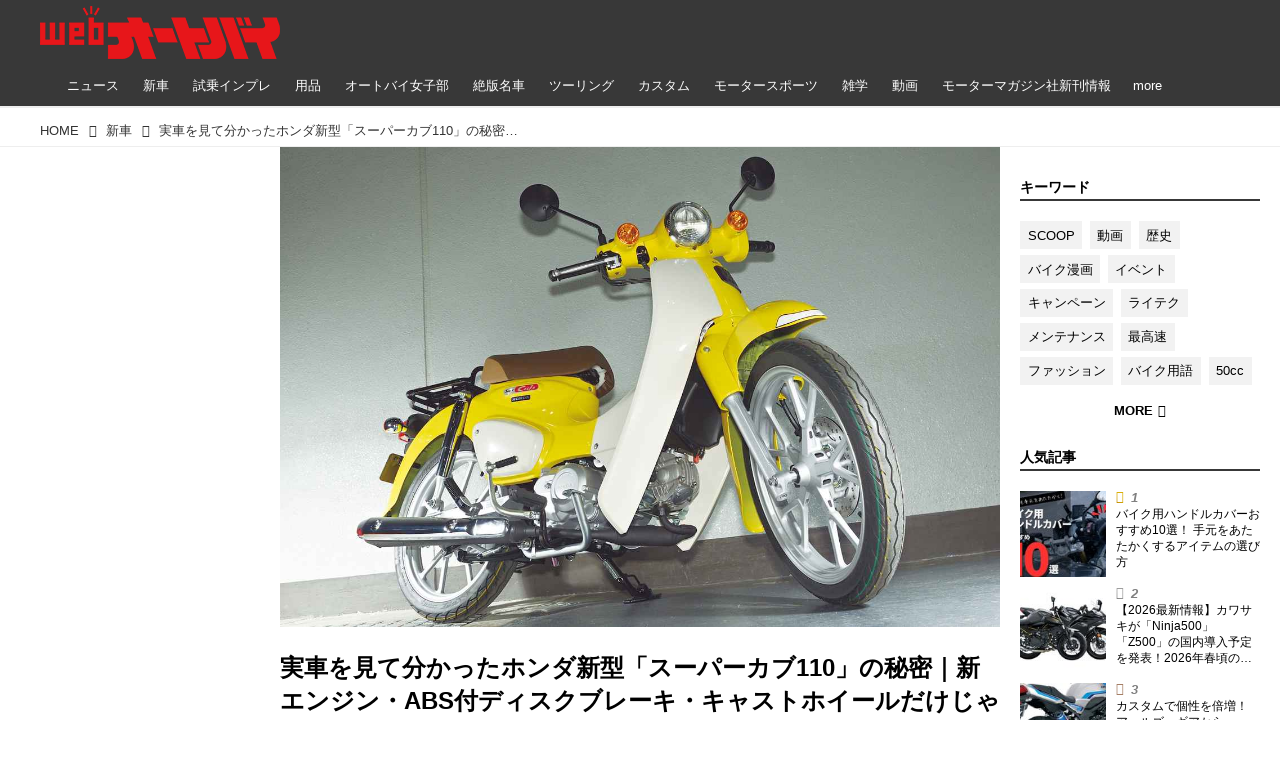

--- FILE ---
content_type: text/html; charset=utf-8
request_url: https://www.autoby.jp/_ct/17530303
body_size: 39102
content:
<!DOCTYPE html>
<html lang="ja">
<head>

<meta charset="utf-8">
<meta http-equiv="X-UA-Compatible" content="IE=Edge">
<meta name="viewport" content="width=device-width, initial-scale=1">
<meta name="format-detection" content="telephone=no">
<link rel="shortcut icon" href="https://d1uzk9o9cg136f.cloudfront.net/f/portal/16777284/custom/2018/01/08/b89a2bb35fb702d832dffa1b2bbe78be0da398d6.png">
<link rel="apple-touch-icon" href="https://d1uzk9o9cg136f.cloudfront.net/f/portal/16777284/custom/2018/01/08/b89a2bb35fb702d832dffa1b2bbe78be0da398d6.png">
<link rel="alternate" type="application/rss+xml" href="https://www.autoby.jp/_rss/rss20.xml" title="webオートバイ - RSS Feed" />









<title>実車を見て分かったホンダ新型「スーパーカブ110」の秘密｜新エンジン・ABS付ディスクブレーキ・キャストホイールだけじゃない！ - webオートバイ</title>

<meta name="description" content="日本を代表する偉大なビジネスバイク、ホンダ「スーパーカブ110」が大きく進化した。フロントにABS付きのディスクブレーキを採用、ホイールもキャスト化するなど、大幅なアップデートを敢行したのだ。使い勝手の向上させた細かな装備にも注目！文：オートバイ編集部／写真：鶴身 健">







<link rel="canonical" href="https://www.autoby.jp/_ct/17530303">


<meta http-equiv="Last-Modified" content="Fri, 29 Apr 2022 12:30:00 +0900">





<!-- Piwik -->

<script id="script-piwik-setting">
window._piwik = {
	'BASE':'https://acs01.rvlvr.co/piwik/',
	'trackers':{
		'173':null,
		'428':null,
	},
	'pageview':null,
	'event':null,
}
</script>


<script src="/static/dinoportal/js/piwikutil.js" async defer></script>





<noscript>
<img src="https://acs01.rvlvr.co/piwik/piwik.php?idsite=428&rec=1&url=https%3A//www.autoby.jp/_ct/17530303" style="border:0;display:none" alt="" width=1 height=1>
<img src="https://acs01.rvlvr.co/piwik/piwik.php?idsite=173&rec=1&url=https%3A//www.autoby.jp/_ct/17530303" style="border:0;display:none" alt="" width=1 height=1>

</noscript>

<!-- End Piwik Tracking Code -->
<!-- /page.PIWIK_BASE_URL, /is_preview -->





<meta name="twitter:widgets:csp" content="on">
<meta name="twitter:card" content="summary_large_image">
<meta property="og:type" content="article">
<meta property="og:url" content="https://www.autoby.jp/_ct/17530303">

<meta property="og:title" content="実車を見て分かったホンダ新型「スーパーカブ110」の秘密｜新エンジン・ABS付ディスクブレーキ・キャストホイールだけじゃない！ - webオートバイ">



<meta property="og:image" content="https://d1uzk9o9cg136f.cloudfront.net/f/16782548/rc/2022/04/13/1f2f4e7b63304a0610d66e6d27ec298a6f01e171_xlarge.jpg">
<meta property="og:image:width" content="1280">
<meta property="og:image:height" content="853">


<meta property="og:description" content="日本を代表する偉大なビジネスバイク、ホンダ「スーパーカブ110」が大きく進化した。フロントにABS付きのディスクブレーキを採用、ホイールもキャスト化するなど、大幅なアップデートを敢行したのだ。使い勝手の向上させた細かな装備にも注目！文：オートバイ編集部／写真：鶴身 健">




<meta property="fb:app_id" content="397963984882710" />



<link rel="stylesheet" href="/static/lib/js/jquery-embedhelper.css?_=251225165549">


<link rel="preload" href="/static/lib/fontawesome-4/fonts/fontawesome-webfont.woff2?v=4.7.0" as="font" type="font/woff2" crossorigin>
<link rel="preload" href="/static/lib/ligaturesymbols-2/LigatureSymbols-2.11.ttf" as="font" type="font/ttf" crossorigin>

<script id="facebook-jssdk">/* hack: prevent fb sdk in body : proc by jquery-embedheler */</script>
<style id="style-prevent-animation">*,*:before,*:after{-webkit-transition:none!important;-moz-transition:none!important;transition:none!important;-webkit-animation:none!important;-moz-animation:none!important;animation:none!important}</style>


<link rel="stylesheet" href="/static/dinoportal/css/reset.css?251225165549">
<link rel="stylesheet" href="/static/dinoportal/css/common.css?251225165549">
<link rel="stylesheet" href="/static/dinoportal/css/common-not-amp.css?251225165549">
<link rel="stylesheet" href="/static/user-notify/user-notify.css?251225165549">
<link rel="stylesheet" href="/static/wf/css/article.css?251225165549">
<link rel="stylesheet" href="/static/wf/css/article-not-amp.css?251225165549">
<link rel="stylesheet" href="/static/dinoportal/css/print.css?251225165549" media="print">

<link rel="stylesheet" href="/static/lib/jquery-carousel/jquery-carousel.css?251225165549">
<link rel="stylesheet" href="/static/lib/jquery-carousel-2/jquery-carousel.css?251225165549">

<link href="/static/lib/ligaturesymbols-2/LigatureSymbols.min.css" rel="stylesheet" type="text/css">
<link href="/static/lib/ligaturesymbols-2/LigatureSymbols.min.css" rel="stylesheet" type="text/css">
<link href="/static/lib/rvlvr/rvlvr.css" rel="stylesheet">

<link rel="stylesheet" href="/static/dinoportal/custom/maxwidth.css?251225165549">


<!-- jquery migrate for develop -->
<script src="/static/lib/js/jquery-3.7.1.min.js"></script>
<script src="/static/lib/js/jquery-migrate-3.5.2.min.js"></script>	
<script src="/static/lib/js/jquery-migrate-enable.js"></script>

<script src="/static/lib/js/jquery-utils.js?251225165549"></script>




<script>$(function(){setTimeout(function(){$('#style-prevent-animation').remove();},1000)});</script>

<script>window._langrc={login:'ログイン',search:'検索'}</script>

<link rel="preload" href="https://fonts.gstatic.com/s/lobstertwo/v13/BngMUXZGTXPUvIoyV6yN5-fN5qU.woff2" as="font" type="font/woff2" crossorigin>

<link rel="stylesheet" href="/static/dinoportal/css/content.css?251225165549">
<link rel="stylesheet" href="/static/dinoportal/css/content-not-amp.css?251225165549">
<link rel="stylesheet" href="/static/dinoportal/css/content-paging.css?251225165549">
<link rel="stylesheet" href="/static/dinoportal/custom/content-sns-buttons-top-small.css?251225165549">
<link rel="stylesheet" media="print" onload="this.media='all'" href="/static/wf/css/article-votes.css?251225165549">
<link rel="stylesheet" media="print" onload="this.media='all'" href="/static/wf/css/article-carousel.css?251225165549">
<link rel="stylesheet" media="print" onload="this.media='all'" href="/static/wf/css/article-album.css?251225165549">
<link rel="stylesheet" media="print" onload="this.media='all'" href="/static/lib/js/tbl-md.css?251225165549">
<link rel="stylesheet" media="print" onload="this.media='all'" href="/static/wf/css/article-list.css?251225165549">
<link rel="stylesheet" media="print" onload="this.media='all'" href="/static/wf/css/article-lbox.css?251225165549">
<link rel="stylesheet" media="print" onload="this.media='all'" href="/static/wf/css/article-afls.css?251225165549">




<style>body:not(.ptluser-logined) .limited-more.init>span:after{content:'ログインして本文を読む'}.network-error>span:after,.limited-more.error>span:after{content:'通信エラーです' '\0a' 'しばらくして再読み込みしてください'}.album-link-title:empty::after{content:'アルバム'}.vote-result[data-content-cached-at-relative-unit="sec"]::before{content:attr(data-content-cached-at-relative-num)"秒前の集計結果"}.vote-result[data-content-cached-at-relative-unit="sec"][data-content-cached-at-num="1"]::before{content:attr(data-content-cached-at-relative-num)"秒前の集計結果"}.vote-result[data-content-cached-at-relative-unit="min"]::before{content:attr(data-content-cached-at-relative-num)"分前の集計結果"}.vote-result[data-content-cached-at-relative-unit="min"][data-content-cached-at-num="1"]::before{content:attr(data-content-cached-at-relative-num)"分前の集計結果"}.vote-result[data-content-cached-at-relative-unit="day"]::before{content:attr(data-content-cached-at-relative-num)"日前の集計結果"}.vote-result[data-content-cached-at-relative-unit="day"][data-content-cached-at-num="1"]::before{content:attr(data-content-cached-at-relative-num)"日前の集計結果"}</style>


<script id="script-acs-flags">
window._use_acs_content_dummy=false;
window._use_vpv_iframe=false;
</script>




<!-- custom css as less  -->


<style id="style-site-custom" type="text/less">



/***** compact footer ****/
/* @import url('/static/dinoportal/custom/content-compactfooter.css'); */

/***** Read All *****/

/**** imported content-addmore.css ****/


.content[data-href] >.content-region:not(.expanded) {
	max-height:100vh;
}

.expand-more > span:before {
	content: "Read More";
	
	
	
	;
	;
}


.content-region:not(.exapanded) {
	overflow: hidden;
	position: relative;
}

.content-region.expanded {
	transition: max-height .5s ease-in-out 0s;
}

.expand-more {
	cursor: pointer;
	display: block;
	padding: 1em 1em 1.5em 1em;
	
	position: relative;
	z-index:190; 
	
	height: auto;
	text-align: center;
	
	margin-top:0;
	height:7.5em;
	
	
}

.expand-more.is-short {
	margin-top:0;
	padding-top:1em;
}

.expand-more:not(.is-short):before {
	content:"";
	position:absolute;
	left:0; right:0;
	bottom:100%;
	height:3em;
	
	background-image:linear-gradient(
				to top,
				rgba(255,255,255,1),
				rgba(255,255,255,0)
			);
	z-index:191;
}

.expand-more > span {
	position:relative;
	z-index:192;
	
	display:inline-block;
	padding:1em 2em;
	
	width:100%;
	max-width:720px;
	
	font-size:80%;
	
	border: 1px solid #ddd;
	border-radius:.5em;
}

.expand-more + .content-spacer {
	display:none;
}


/**** end of imported content-addmore.css ****/


@requirejs: url('/static/dinoportal/custom/content-addmore.js');





/**** 各種色設定 ****/

/**** imported colors.less ****/


@colors-base: #666; 
@colors-base-bg: white; 
@colors-base-box: @colors-base; 
@colors-base-box-bg: fade(@colors-base, 8%); 

@colors-header: @colors-base; 
@colors-header-bg: @colors-base-bg; 
@colors-header-menu: @colors-header; 
@colors-header-menu-bg: @colors-header-bg; 
@colors-header-menu-active: black; 
@colors-header-menu-active-bg: transparent; 
@colors-header-menu-active-mark: black; 
@colors-header-shadow: #eee; 

@colors-footer: @colors-base-box; 
@colors-footer-bg: @colors-base-box-bg; 

@colors-widget: @colors-base-box; 
@colors-widget-bg: @colors-base-box-bg; 
@colors-marble: @colors-widget; 
@colors-marble-bg: @colors-widget-bg; 
@colors-marblebar: @colors-base; 
@colors-marblebar-bg: @colors-base-bg; 


@colors-menufeed-title: black; 
@colors-contents-title: @colors-base; 
@colors-cards-bg: #eee; 

@colors-content-heading: @colors-base; 
@colors-content-heading-decoration: @colors-base; 
@colors-content-subheading: @colors-base; 
@colors-content-subheading-decoration: @colors-base; 
@colors-content-body-link: inherit; 
@colors-content-body-link-active: inherit; 
@colors-content-quote: @colors-base-box; 
@colors-content-quote-bg: @colors-base-box-bg; 
@colors-content-box: @colors-base-box; 
@colors-content-box-bg: @colors-base-box-bg; 


@colors-paging-current: @colors-base-box; 
@colors-paging-current-bg: @colors-base-box-bg; 


@colors-spiral-header: @colors-header; 
@colors-spiral-header-bg: @colors-header-bg; 
@colors-spiral-header-shadow: @colors-header-shadow;



@colors-btn: black;
@colors-btn-bg: #eee;
@colors-btn-border: #ccc;

@colors-btn-colored: white;
@colors-btn-colored-bg: hsl(359, 57%, 49%);
@colors-btn-colored-border: hsl(359, 57%, 49%);


@colors-tab-active: hsl(359, 57%, 49%);



body {
	color: @colors-base;
	background: @colors-base-bg;
}
.content-info {
	color: @colors-base;
}

*,*:after,*:before {
	border-color: fade(@colors-base, 50%);
}



#header-container,
.menu-overflowed > .container {
	color: @colors-header;
}
#header-bgs:after {
	border-bottom-color: @colors-header-shadow;
}


.spiral-header-container {
	color: @colors-spiral-header;
}
.spiral-header-bgs {
	border-bottom-color: @colors-spiral-header-shadow;
}




#header-menu {
	color: @colors-header-menu;
}

.menu-overflowed > .container {
	color: @colors-header-menu;
	background: @colors-header-menu-bg;
}

#header-bg {
	background: @colors-header-bg;
}
.spiral-header-bg {
	background: @colors-spiral-header-bg;
}
#header-menu-bg {
	background: @colors-header-menu-bg;
}


#header:not(.initialized) {
	background: @colors-header-bg;
}
@media (max-width:767px) {
	#header:not(.initialized) #header-menu {
		background: @colors-header-menu-bg;
	}
}

#header-menu > a:hover,
#header-menu > a.active {
	color: @colors-header-menu-active;
	background: @colors-header-menu-active-bg;
}
#header-menu > a:hover:after,
#header-menu > a.active:after {
	border-bottom-color: @colors-header-menu-active-mark;
}


#footer {
	color: @colors-footer;
	background: @colors-footer-bg;
}


.newsfeed-block-header h2 {
	color: @colors-menufeed-title;
}

#newsfeed .wfcontent .content-link .content-title {
	color: @colors-contents-title;
}


#newsfeed.newsfeed-all-display-type-photo,
#newsfeed.newsfeed-all-display-type-card {
	background: @colors-cards-bg;
}


body.page-ctstock #main > .content .content-summary a:not(.btn),
body.page-ctstock #main > .content .content-body-body a:not(.btn),
body.page-content #main > .content .content-summary a:not(.btn),
body.page-content #main > .content .content-body-body a:not(.btn) {
	color: @colors-content-body-link;
}
body.page-ctstock #main > .content .content-summary a:not(.btn):hover,
body.page-ctstock #main > .content .content-summary a:not(.btn):active,
body.page-ctstock #main > .content .content-body-body a:not(.btn):hover,
body.page-ctstock #main > .content .content-body-body a:not(.btn):active,
body.page-content #main > .content .content-summary a:not(.btn):hover,
body.page-content #main > .content .content-summary a:not(.btn):active,
body.page-content #main > .content .content-body-body a:not(.btn):hover,
body.page-content #main > .content .content-body-body a:not(.btn):active {
	color: @colors-content-body-link-active;
}

.article > .article-heading {
	color: @colors-content-heading;
	border-color: @colors-content-heading-decoration;
}
.article > .article-subheading {
	color: @colors-content-subheading;
	border-color: @colors-content-subheading-decoration;
}


.article > .quotebox {
	color: @colors-content-quote;
	background: @colors-content-quote-bg;
}
.article > p.box {
	color: @colors-content-box;
	background: @colors-content-box-bg;
}



body:not(.custom-sidebar-separate) .widgets,
body.custom-sidebar-separate .widgets > *,
#newsfeed .widget {
	color: @colors-widget;
	background: @colors-widget-bg;
}


#newsfeed .marble {
	color: @colors-marble;
	background: @colors-marble-bg;
}
#newsfeed .marblebar {
	color: @colors-marblebar;
	background: @colors-marblebar-bg;
}


.btn,
.btn:hover,
.btn:active,
a.btn,
a.btn:hover,
a.btn:active,
a.btn:visited,
button,
button:hover,
button:active,
input[type="button"], input[type="submit"], input[type="reset"],
input[type="button"]:hover, input[type="submit"]:hover, input[type="reset"]:hover,
input[type="button"]:active, input[type="submit"]:active, input[type="reset"]:active {
	color:@colors-btn;
	background:@colors-btn-bg;
	border:1px solid @colors-btn-border;
}

.btn-colored, .btn-colored:hover, .btn-colored:active,
.btn-colored[disabled], .btn-colored[disabled]:hover,
a.btn-colored, a.btn-colored:hover, a.btn-colored:active, a.btn-colored:visited,
a.btn-colored[disabled], a.btn-colored[disabled]:hover, a.btn-colored[disabled]:visited,
input[type="button"].btn-colored, input[type="button"].btn-colored:hover, input[type="button"].btn-colored:active,
button:not([type]):not(.btn-normal),
button[type="submit"]:not(.btn-normal), input[type="submit"]:not(.btn-normal),
button[type="submit"]:not(.btn-normal):hover, input[type="submit"]:not(.btn-normal):hover,
button[type="submit"]:not(.btn-normal):active, input[type="submit"]:not(.btn-normal):active {
	color:@colors-btn-colored;
	background:@colors-btn-colored-bg;
	border:1px solid @colors-btn-colored-border;
}

.nav-tabs > li.active > a,
.nav-tabs > li.active > a:hover,
.nav-tabs > li > a:hover {
	border-bottom-color:@colors-tab-active;
}
.nav-tabs > li > a:hover {
	border-bottom-color:fade(@colors-tab-active, 30%);
}


body.page-ctstock #main>.content .content-body-body a.content-paging-link.content-paging-link-current,
body.page-ctstock #main>.content .content-body-body a.content-paging-link:hover,
body.page-content #main>.content .content-body-body a.content-paging-link.content-paging-link-current,
body.page-content #main>.content .content-body-body a.content-paging-link:hover {
	color: @colors-paging-current;
	background: @colors-paging-current-bg;
	border-color: @colors-paging-current;
}


/**** end of imported colors.less ****/


/* 以下、変更が必要な行のみ設定でOK */
/* ベース設定 */
@colors-base: #333; /* ベース色(文字) */
@colors-base-bg: white; /* ベース色(背景) */
@colors-base-box: @colors-base; /* 箱囲み(背景) */
@colors-base-box-bg: fade(@colors-base, 8%); /* 箱囲み(背景) */
/* ヘッダ */
@colors-header: #fff; /* ヘッダ色(文字) */
@colors-header-bg: rgba(44, 44, 44, .94); /* ヘッダ色(背景) */
@colors-header-menu-active: #fff; /* アクティブヘッダメニュー(文字) */
@colors-header-menu-active-bg: transparent; /* アクティブヘッダメニュー(背景) */
@colors-header-menu-active-mark: red; /* アクティブヘッダメニュー(下線) */
@colors-header-shadow: #eee; /* ヘッダ下線 */
/* フィード */
@colors-cards-bg: transparent; /* 写真・カード型フィードの背景 */
/* フッタ */
@colors-footer: #ccc; /* フッタ色（文字） */
@colors-footer-bg: #333; /* フッタ色（背景） */


/**** 非表示要素 ****/
.content-author-site-wrap,
.widget-content-author-site-wrap,
#newsfeed.newsfeed-all-display-type-card .wfcontent .content-body,
#user-notifies, #user-notifies-toggle { display: none; }

/**** カード表示のタイトルを3行固定に(メニューフィードブロック除く) ****/
/**** 2017/01/11 変更 for FireFox 50+ ****/
.newsfeed-all-display-type-card:not(.newsfeed-block) .content-title {
  line-height:1.4em;
  white-space:normal;
  max-height: none;
  height: 6.9em;
  overflow: hidden;
  display: block;
  padding-bottom: 0 !important;
}
@supports (-webkit-line-clamp:5) {
  .newsfeed-all-display-type-card:not(.newsfeed-block) .content-title {
    display: -webkit-box;
    -webkit-box-orient: vertical;
    -webkit-line-clamp: 5;
  }
}
@media (min-width: 1200px ){
	.newsfeed-all-display-type-card:not(.newsfeed-block) .content-title {
		font-size: 120% !important;
		line-height:1.4em;
		height: 7.00em;
	}
	@supports (-webkit-line-clamp:5) {
		.newsfeed-all-display-type-card:not(.newsfeed-block) .content-title {
			display: -webkit-box;
			-webkit-box-orient: vertical;
			-webkit-line-clamp: 5;
		}
	}
}
.wfcontent.has-vote .content-title:before {
	line-height: 1.8em;
	display: inline;
}
/**** フィードで公開日を表示 ****/
#newsfeed .content-author-info > .flex-item[data-pubdate]:after {
  content:attr(data-pubdate);
  display:block;
}
@media (min-width:768px) {
  .custom-menufeed-big-leading
      #newsfeed .newsfeed-block.newsfeed-all-display-type-card
      .wfcontent:first-child .content-leading .img-wrap:before {
    padding-bottom: 13.2px;
  }
}

/**** 写真・カードのフィードをモバイルで2列表示 ****/

/**** imported feed-card-mobile-2cols.css ****/


body.custom-feed-card-mobile-2cols {}

@media (max-width :767px) {
	.newsfeed.newsfeed-all-display-type-photo .widget-wrap + .wfcontent,
	.newsfeed.newsfeed-all-display-type-card .widget-wrap + .wfcontent,	
	.newsfeed.newsfeed-all-display-type-photo .wfcontent + .wfcontent,
	.newsfeed.newsfeed-all-display-type-card .wfcontent + .wfcontent {
		width: 48%;
		width: -webkit-calc(50% - 7.5px);
		width: calc(50% - 7.5px);
		width: ~"calc(50% - 7.5px)"; 
		
		float: none;
		display: inline-block;
		vertical-align: top;
		
		margin-left: 5px! important;
		margin-right: 0! important;
	}
}

/**** end of imported feed-card-mobile-2cols.css ****/




/**** ヘッダメニューを常にモバイルと同じにする ****/

/**** imported header-menu-always-mobile.css ****/



@media (min-width:768px) {
	#main {
		padding-top:105px; 
		
	}
	
	.spiral-header-container,
	#header-container {
		font-size:14px;
		height:auto;
	}
	
	#header.slide-up #header-container {
		
	}
	
	#header-menu {
		font-size:90%;
	}
	
	#header-menu {
		-webkit-box-ordinal-group:3;
		-moz-box-ordinal-group:3;
		-ms-flex-order:3;
		-webkit-order:3;
		order:3;
		
		width:100%;
		padding-left:15px;
		padding-right:15px;
	}
	
	.spiral-header-defaults,
	#header-defaults {
		flex-wrap:wrap;
	}
	
	#header-menu > * {
		display:inline-block;
	}
	#header-menu {
		white-space: nowrap;
	}
	
	#header-menu > .menu-more {
		padding-left:10px;
		padding-right:10px;
	}
	
	#header-right {
		-webkit-box-ordinal-group:2;
		-moz-box-ordinal-group:2;
		-ms-flex-order:2;
		-webkit-order:2;
		order:2;
	}
	
	
	#header-menu > a,
	#header-menu > span {
		padding:12px;
		padding-bottom:10px;
		height:auto;
	}
	
	#header-menu-bg {
		background:@colors-header-bg;
	}
}


/**** end of imported header-menu-always-mobile.css ****/




/* header, footer */
@media(min-width: 768px){
    body.custom-header-menu-always-mobile #header.slide-up #header-container {
        transform: translateY(-100%)!important;
    }
}

body:not(.page-content) #main, .inserted-spiral .spiral-header-defaults, .inserted-spiral .spiral-contents-container, #header-defaults, body.custom-header-menu-always-mobile #header-menu, #common-header, #main>.breadcrumbs>ol, #footer-container {
	max-width: 1200px;
}

#bookmarks-heading .container, #newsfeed .wfcontent, .wfcontent-container {
    max-width: none;
}

#header-title>a>img {
	margin-top: -5px;
	margin-bottom: 5px;
}
@media (max-width: 1028px) {
	#header-title {
		padding-left: 15px;
	}
}


#signup-icon {
	display: none;
}

#signup > .signup-container,
#left-menu-container {
		color: #fff;
	background-color: rgba(47,47,47,.9);
}
.signup-container > input[type="radio"]#radio-signup-user:checked ~ label[for="radio-signup-user"] {
		color: #fff;
}
ul.menu.vertical>li.active, ul.vertical>li:hover {
    color: #f33;
}

#footer {
	margin-top: 40px;
}

.hdg-l1 {
    margin-bottom: 2em;
}

/* 背景とメニューの設定 */
#main {
	padding-top: 116px;
}
.widgets {
	padding: 0 16px 40px;
}
.widgets > .widget {
	padding: 15px 10px;
	margin-bottom: 10px;
}

#users-heading,
#users .wfuser,
#newsfeed .wfcontent,
#newsfeed .wfcontent:not(.image-bg):not(.newsfeed-display-type-imagewide):first-child {
	margin: 10px 0;
	padding: 20px 10px 20px 20px;
	background: #fff;
	opacity: .97;
}
#users-heading {
	padding-top: 10px;
	padding-bottom: 10px;	
}

#newsfeed .wfcontent + .wfcontent {
	border: none;
}
@media (max-width: 767px) {
	#newsfeed .wfcontent,
	#newsfeed .wfcontent:not(.image-bg):not(.newsfeed-display-type-imagewide):first-child {
	padding: 20px 0;
 }
}



/* 画像リンクのマウスホバー時設定 */
a img {
	opacity: 1;
	transition-duration: .8s;
}
a img:hover {
	opacity: .85;
	transition-duration: .2s;
}

/* 共通ヘッダのアド調整 */
.head-ad {
	margin-bottom: 10px;
}


/* NEWアイコン */
.wfcontent[data-pubdate-recent="-3d"] .content-leading.flex-item:before,
.wfcontent[data-pubdate-recent="-2d"] .content-leading.flex-item:before,
.wfcontent[data-pubdate-recent="-1d"] .content-leading.flex-item:before,
.wfcontent[data-pubdate-recent="-0d"] .content-leading.flex-item:before {
	content: "";
	top: 0;
	left: 0;
	border-bottom: 44px solid transparent;
	border-left: 44px solid rgba(220, 0, 0,.85);
	position: absolute;
	z-index: 100;
}

.wfcontent[data-pubdate-recent="-3d"] .content-leading.flex-item:after,
.wfcontent[data-pubdate-recent="-2d"] .content-leading.flex-item:after,
.wfcontent[data-pubdate-recent="-1d"] .content-leading.flex-item:after,
.wfcontent[data-pubdate-recent="-0d"] .content-leading.flex-item:after {
	content: "NEW";
	display: block;
	top: 7px;
	transform: rotate(-45deg);
	color: #f2fbf5;
	left: 2px;
	position: absolute;
	z-index: 101;
	font-size: 11px;
	font-family: verdana;
}

/*** 鍵アイコン調整 ***/

.wfcontent[data-limited] .content-title:before {
	opacity: 1;
}

/*** feed ***/

.wfcontent.is-nativead .content-feedlabel {
	display: none;
}
.wfcontent .content-feedlabel {
	margin: 5px 0;
	height: 15px;
}
.wfcontent .dummy-nativead {
	margin: 5px 0;
	height: 15px;
	line-height: 1.3em;
}
.wfcontent .flex-container>.content-leading {
	position: relative;
}
.newsfeed.newsfeed-all-display-type-normal .newsfeed-container .content-leading.flex-item {
	width: 30%;
	padding-right: 0;
}
.newsfeed.newsfeed-all-display-type-normal .newsfeed-container .content-leading.flex-item + .flex-item {
	width: 70%;
	padding-left: 16px;
}
#main .wfcontent.is-official-user:not(.prevent-official-user-label) .content-leading {
	padding-top: 0;
}
#newsfeed .wfcontent .content-link .content-title {
	font-size: 112.5%;
}
.newsfeed-all-display-type-card .content-author-info>.flex-item {
    max-height: none;
    overflow: visible;
}
@supports (-webkit-line-clamp:3) {
    .newsfeed-all-display-type-card .content-author-info>.flex-item {
        -webkit-line-clamp: unset;
    }
}


#newsfeed .wfcontent.is-nativead .content-author-name::after, #newsfeed .wfcontent[data-tags*="is-nativead"] .content-author-name::after, .my-newsfeed-container .wfcontent.is-nativead .content-author-name::after, .my-newsfeed-container .wfcontent[data-tags*="is-nativead"] .content-author-name::after, .content.is-nativead .content-info:nth-child(1) .content-author-name::after, .content[data-tags*="is-nativead"] .content-author-name::after {
    content: 'AD';
    border: 1px solid #888;
    line-height: 1;
    padding: 0.05em 0.25em;
    font-size: 87.5%;
    font-family: verdana, Meiryo, sans-serif;
    display: inline-block;
    margin-left: 0.5em;
    font-weight: bold;
}

</style>
<script>
<!--
/* custom css */
(function(d, s){
	var m, rx = /^@(import|requirejs:)\s+(\((css|less)\))?\s*(url\()?('|"|)(.+?)\5(\))?;/gm;
	var scripts = {};
	var bc = [], hd = d.getElementsByTagName('head')[0];
	function procCustomLess(custom_css) {
		custom_css =
			custom_css
				.replace(/\/\*([\S\s]*?)\*\//mg, '')
				.replace(/\/\/.*$/g, '');
		// console.log('custom_css:\n' + custom_css);
		while (m = rx.exec(custom_css)) {
			var cmd = m[1], arg = m[6];
			if (arg.indexOf('/static/dinoportal/custom/') != 0) {
				continue;
			}
			console.log('custom css:cmd=' + cmd + ',arg=' + arg);
			({
				'import': function(arg, m){
					m = arg.match(/^.+\/([^\/]*)\.(css|less)$/);
					if (m) {
						bc.push('custom-' + m[1]);
					}
				},
				'requirejs:': function(arg, m){
					m = arg.match(/^.+\/([^\/]*)\.(js)$/);
					if (m) {
						// $('<'+'script src='+m[2]+'></'+'script>').appendTo('body');
						s = d.createElement('script');
						s.src = arg;
						hd.appendChild(s);
					}
				},
			}[cmd]||(function(){}))(arg);
		}
	}
	function procCustomLessImported(custom_css){
		// chrome 101 workaround #4302 / server side import css,less
		var m, rx2 = /\*\*\* imported ((\S+)\.(less|css)) \*\*\*/gm;
		while (m = rx2.exec(custom_css)) {
			console.log('custom css server imported:' + m[1])
			bc.push('custom-' + m[2]);
		}
	}
	var custom_css = (d.getElementById('style-site-custom')||{}).innerHTML;
	custom_css && procCustomLess(custom_css);
	custom_css && procCustomLessImported(custom_css);
	custom_css = (d.getElementById('style-path-custom')||{}).innerHTML;
	custom_css && procCustomLess(custom_css);
	custom_css && procCustomLessImported(custom_css);
	$(function(){
		d.body.className = d.body.className + ' ' + bc.join(' ');
		$(document).trigger('loadcustoms');
		window._customized = {};
		$.each(bc, function(i, v){
			var vname = v.replace(/custom-/, '').replace(/-/g, '_');
			window._customized[vname] = true;
		});
		console.log('body.' + bc.join('.'));
		console.log('window._customized', window._customized);
	});
})(document);
/*  less */
window.less = { env:'development', errorReporting:'console', dumpLineNumbers: "comments", logLevel:2, compress:false, javascriptEnabled:true };

(function(){
	var ls = document.getElementById('style-site-custom'),
		ls_txt = ls.textContent.replace(
			/^\/\*\*\* external import: (.+) \*\*\*\//gm, function(a, href){
				var ln = document.createElement('link');
				ln.setAttribute('data-from-customcss', '1');
				ln.rel = 'stylesheet';
				ln.href = href;
				ls.parentNode.insertBefore(ln, ls);
				console.log('custom css: inserted external link[rel="stylesheet"]', ln);
				return '/* replaced */';
			});
})();

(function(s){
	if (window.navigator.userAgent.match(/msie (7|8|9|10)/i)) {
		s.src = '/static/lib/less/less.min.js?_=251225165549';
	} else {
		s.src = '/static/lib/less-4.1.2/less.min.js?_=251225165549';
	}
	document.head.appendChild(s);
})(document.createElement('script'));

/*  */
// ' -->
</script>



<!-- end of custom css -->

<style id="style-spaceless-init">.spaceless > * { float:left; }</style>

<!-- acs --><!-- Google Tag Manager -->
<script>(function(w,d,s,l,i){w[l]=w[l]||[];w[l].push({'gtm.start':
new Date().getTime(),event:'gtm.js'});var f=d.getElementsByTagName(s)[0],
j=d.createElement(s),dl=l!='dataLayer'?'&l='+l:'';j.async=true;j.src=
'https://www.googletagmanager.com/gtm.js?id='+i+dl;f.parentNode.insertBefore(j,f);
})(window,document,'script','dataLayer','GTM-PG57GDF');</script>
<!-- End Google Tag Manager -->

<!-- Facebook Pixel Code -->
<script>
  !function(f,b,e,v,n,t,s)
  {if(f.fbq)return;n=f.fbq=function(){n.callMethod?
  n.callMethod.apply(n,arguments):n.queue.push(arguments)};
  if(!f._fbq)f._fbq=n;n.push=n;n.loaded=!0;n.version='2.0';
  n.queue=[];t=b.createElement(e);t.async=!0;
  t.src=v;s=b.getElementsByTagName(e)[0];
  s.parentNode.insertBefore(t,s)}(window, document,'script',
  'https://connect.facebook.net/en_US/fbevents.js');
  fbq('init', '445468662705566');
  fbq('track', 'PageView');
</script>
<!-- End Facebook Pixel Code -->

<!-- Global Site Tag (gtag.js) - Google Analytics -->
<script async src="https://www.googletagmanager.com/gtag/js?id=G-5CSQNG42TC"></script>
<script>
window.dataLayer = window.dataLayer || [];
window.gtag = window.gtag||function(){dataLayer.push(arguments)};
function _vpvup(ev){
	// 仮想PVイベントを送信
	gtag('event', 'page_view', {
		page_path: '/' + ev.detail.new_href.split('/').slice(3).join('/'),
		page_location: ev.detail.new_href,
		page_referrer: ev.detail.old_href,
		send_to: 'G-5CSQNG42TC'
	});
}
// URL変更でPVアップ : GA4の拡張計測機能を活かす場合は不要
document.addEventListener('_changehref', _vpvup);
// 一覧の動的ページ追加でPVアップ
document.addEventListener('_virtualpv', _vpvup);
</script>




<!-- Taboola広告タグ-->
<script type="text/javascript">
 window._taboola = window._taboola || [];
 _taboola.push({article:'auto'});
 !function (e, f, u, i) {
   if (!document.getElementById(i)){
     e.async = 1;
     e.src = u;
     e.id = i;
     f.parentNode.insertBefore(e, f);
   }
 }(document.createElement('script'),
 document.getElementsByTagName('script')[0],
 '//cdn.taboola.com/libtrc/fourm-autoby/loader.js',
 'tb_loader_script');
 if(window.performance && typeof window.performance.mark == 'function')
   {window.performance.mark('tbl_ic');}
</script>
<!-- End Taboola広告タグ-->

<!-- Google search console -->
<meta name="google-site-verification" content="rdQ5ZPoTiAIuwp8BAMV6hT75IiL73ip0mg36yAhXl_s" />







<!-- GSC 認証用タグ -->
<meta name="google-site-verification" content="eMc8N3Zhm5g7V67tn7U8fqVvXw6xPw2row8N55J2iN0" />



<!-- 構造化データ記事情報 -->
<script type="application/ld+json">
{
    "@context": "https://schema.org",
    "@type": "Article",
    "mainEntityOfPage": {
        "@type": "WebPage",
        "@id": "https:\u002F\u002Fwww.autoby.jp\u002F_ct\u002F17530303",
        "name": "実車を見て分かったホンダ新型「スーパーカブ110」の秘密｜新エンジン・ABS付ディスクブレーキ・キャストホイールだけじゃない！"
    },
    "headline": "実車を見て分かったホンダ新型「スーパーカブ110」の秘密｜新エンジン・ABS付ディスクブレーキ・キャストホイールだけじゃない！",
    "description": "日本を代表する偉大なビジネスバイク、ホンダ「スーパーカブ110」が大きく進化した。フロントにABS付きのディスクブレーキを採用、ホイールもキャスト化するなど、大幅なアップデートを敢行したのだ。使い勝手の向上させた細かな装備にも注目！文：オートバイ編集部／写真：鶴身 健",
    "datePublished": "2022-04-29T12:30:00+09:00",
    
    "image": {
        "@type": "ImageObject",
        "url": "https:\u002F\u002Fd1uzk9o9cg136f.cloudfront.net\u002Ff\u002F16782548\u002Frc\u002F2022\u002F04\u002F13\u002F1f2f4e7b63304a0610d66e6d27ec298a6f01e171_xlarge.jpg"
        ,"width": 1280
        ,"height": 853
    },
    "author": {
        "@type": "Person",
        "name": "webオートバイ編集部",
        "url": "https:\u002F\u002Fwww.autoby.jp/_users/16896724"
    },
    "publisher": {
        "@type": "Organization",
        "name": "株式会社モーターマガジン社",
        "logo": {
            "@type": "ImageObject",
            "url": "https:\u002F\u002Fd1uzk9o9cg136f.cloudfront.net\u002Ff\u002Fportal\u002F16777284\u002Frc\u002F2018\u002F07\u002F31\u002F718ec517cc0bb508898a0db2651f83150d6d4d25.png",
            "width": "240",
            "height": "64"
        }
    }
}
</script>
<!-- 構造化データ記事情報ここまで -->

<!-- Request from FourM 24.12.13  -->
<script data-sdk="l/1.1.3" data-cfasync="false" src="https://html-load.com/loader.min.js" charset="UTF-8"></script>
<script>(function(){function n(r,o){const v=t();return n=function(t,o){let w=v[t-=401];if(void 0===n.SWAVAg){n.QFrRse=function(n){let t="",r="";for(let r,o,v=0,w=0;o=n.charAt(w++);~o&&(r=v%4?64*r+o:o,v++%4)?t+=String.fromCharCode(255&r>>(-2*v&6)):0)o="abcdefghijklmnopqrstuvwxyzABCDEFGHIJKLMNOPQRSTUVWXYZ0123456789+/=".indexOf(o);for(let n=0,o=t.length;n<o;n++)r+="%"+("00"+t.charCodeAt(n).toString(16)).slice(-2);return decodeURIComponent(r)},r=arguments,n.SWAVAg=!0}const c=t+v[0],e=r[c];return e?w=e:(w=n.QFrRse(w),r[c]=w),w},n(r,o)}function t(){const n=["[base64]","yxbWzw5Kq2HPBgq","BgLUAYXZDhLSzq","y3jLyxrLrwXLBwvUDa","ody3odm0vvDJu1Ly","mJaWmtu1nM1vA0DTta","C2nYAxb0","CNr0","B25mAw5L","CMvSB2fK","C3bSAxq","Ag9ZDg5HBwu","DMfSDwu","AhjLzG","BwvZC2fNzq","BwfW","y29Uy2f0","C2v0sxrLBq","zM9YrwfJAa","[base64]","DhLWzq","D3jPDgu","yxnF","yM9KEq","jNvYBd0","ywrKrxzLBNrmAxn0zw5LCG","BgfUz3vHz2u","x2zHxW","u2nYAxb0ig5VDcbMB3vUza","mtK4oxLIB0jPEq","BM93","l2XVywrLCI5TAw4UANm","mJKWnty4v1boqvzP","y2HLy2S","yNrVyq","CMvJB3zLCNK","Ahr0Chm6lY9YzxbVCNqUzxjYB3iTCMvWB3j0lMnVBs9YzxbVCNq","q2fUBM90igzPBMqGy3vYCMvUDfnJCMLWDa","ue9tva","rMfSBgjHy2SGrMfPBgvK","yxr0CMLIDxrLCW","D2LKDgG6ideWmhz3oYbOzwLNAhq6ideWmhzOoYb6lwLUzgv4oIaYmtq3ndGZnJq3oYbWB3nPDgLVBJOGzML4zwq7igXLzNq6ida7ihrVCdOGmdS","Bg9HzgvYx2XPz2H0","jMvYCM9Ypq","C3rHCNrZv2L0Aa","Dgv4Da","Bg9JywXtDg9YywDL","yxnFAw5KzxG","CxvLCNLtzwXLy3rVCKfSBa","CMvTB3zL","DgL0Bgu","mZaZnfbAq1bHvW","BgvUz3rO","CMvTB3zLrxzLBNrmAxn0zw5LCG","zxjYB3i","Bg9JyxrPB24","y29UBMvJDgLVBG","C2nYAxb0w3nYyZ0IAhr0Chm6lY8","DxjS","Dg9tDhjPBMC","yxbWzw5K","Dg9mB3DLCKnHC2u","mZqXuNHtB2ve","Ahr0Chm6lY9YzxbVCNqUzxjYB3iTCMvWB3j0lMnVBs9TB2rHBd9LDMvUDeLKpq","Ag9ZDa","ody0odi4re9Pz1fp","y2XVC2uTzxjYB3iTCMvWB3j0","ntuZnZiWmKvlAwfKzW","C3jJ","zNjVBq","Ahr0Chm6lY8","odbprNbtrMG","Ahr0Chm6lY9YzxbVCNqUzxjYB3iTCMvWB3j0lMnVBs9TB2rHBd9LDMvUDeLKpszLCNjVCJ0","C2vHCMnOugfYyw1Z","CxvLCNLtzwXLy3rVCG","nZe4ndy1m2D1u2XzCa","AwzYyw1L","zgf0yq","jMrVBwfPBJ0","BgfZDf9IzMfFyxq","l2XVywrLCI5TAw4UANmIxq","ohPpzxrfBG","mtb1sMHyvwy","BMfTzq","C3r5Bgu","y3vYCMvUDfnJCMLWDa","Ahr0Chm6lY9YzxbVCNqUzxjYB3iTCMvWB3j0lMnVBs9TB2rHBd9LDMvUDeLKpszLCNjVCJ1wBwWWwvD3z1fwqKPjr0PZyJjoCLPxusuZrczKB21HAw49","B3v0zxjive1m","rMfPBgvKihrVigXVywqGC2nYAxb0oIa","C2v0qxr0CMLIDxrL","Dgv4DenVBNrLBNq","Bg9HzgvYlwnOzwnR","y2HHCKnVzgvbDa"];return(t=function(){return n})()}(function(){const r=n,o=t();for(;;)try{if(777431===parseInt(r(425))/1+parseInt(r(472))/2*(-parseInt(r(450))/3)+-parseInt(r(426))/4*(-parseInt(r(410))/5)+parseInt(r(488))/6+parseInt(r(403))/7*(-parseInt(r(409))/8)+-parseInt(r(486))/9*(-parseInt(r(492))/10)+-parseInt(r(483))/11*(parseInt(r(453))/12))break;o.push(o.shift())}catch(n){o.push(o.shift())}})(),(()=>{"use strict";const t=n,r=t=>{const r=n;let o=0;for(let n=0,v=t[r(473)];n<v;n++)o=(o<<5)-o+t[r(420)](n),o|=0;return o},o=class{static[t(454)](){const n=t;var o,v;let w=arguments[n(473)]>0&&void 0!==arguments[0]?arguments[0]:n(456),c=!(arguments[n(473)]>1&&void 0!==arguments[1])||arguments[1];const e=Date[n(451)](),s=e-e%864e5,a=s-864e5,i=s+864e5,u=n(443)+r(""[n(437)](w,"_")[n(437)](s))[n(480)](),C=n(443)+r(""[n(437)](w,"_")[n(437)](a))[n(480)](),B=n(443)+r(""[n(437)](w,"_")[n(437)](i))[n(480)]();return!(null!==(o=null!==(v=window[u])&&void 0!==v?v:window[C])&&void 0!==o?o:window[B])&&(c&&(window[u]=!0,window[C]=!0,window[B]=!0),!0)}};function v(r,o){const v=t;try{window[v(467)][v(438)](window[v(476)][v(485)]+v(448)+btoa(v(407)),Date[v(451)]()[v(480)]())}catch(n){}try{!async function(t,r){const o=v;try{if(await c())return;const v=await async function(t){const r=n;try{const n=new URL(r(457));n[r(401)][r(481)](r(441),r(463)),n[r(401)][r(481)](r(471),""),n[r(401)][r(481)](r(435),t),n[r(401)][r(481)](r(479),location[r(434)]);const o=await fetch(n[r(434)],{method:r(459)});return await o[r(466)]()}catch(n){return r(475)}}(t);document[o(469)](o(423))[o(439)]((n=>{const t=o;n[t(470)](),n[t(418)]=""}));const w=document[o(424)](o(404));w[o(489)]=o(484)[o(437)](v,o(464))[o(437)](btoa(t),o(406))[o(437)](r,o(445))[o(437)](btoa(location[o(434)])),w[o(417)](o(412),o(462)),document[o(444)][o(422)](w);const e=n=>{const t=o;t(487)===n[t(405)]&&(w[t(470)](),window[t(474)](t(435),e))};window[o(446)](o(435),e)}catch(n){w(t,r)}}(r,o)}catch(n){w(r,o)}}function w(n,r){const o=t;try{const t=navigator[o(447)][o(482)]()[o(465)]("ko")?decodeURIComponent(escape(atob(o(440)))):atob(o(421));confirm(t)?location[o(434)]=o(493)[o(437)](btoa(n),o(406))[o(437)](r,o(445))[o(437)](btoa(location[o(434)])):location[o(430)]()}catch(n){location[o(434)]=o(414)[o(437)](r)}}(()=>{const n=t,r=t=>n(416)[n(437)](t);let w="";try{var c,e;null===(c=document[n(413)])||void 0===c||c[n(470)]();const t=null!==(e=function(){const t=n,r=t(468)+window[t(455)](window[t(476)][t(432)]);return window[r]}())&&void 0!==e?e:0;if(!o[n(454)](n(419),!1))return;const s="html-load.com,fb.html-load.com,content-loader.com,fb.content-loader.com"[n(431)](",");w=s[0];const a=document[n(402)](n(478)[n(437)](s[t],n(408)));if(!a)throw new Error(n(449));const i=Array[n(490)](a[n(461)])[n(436)]((t=>({name:t[n(411)],value:t[n(433)]})));if(t+1<s[n(473)])return function(t,r){const o=n,v=o(468)+window[o(455)](window[o(476)][o(432)]);window[v]=r}(0,t+1),void function(t,r){const o=n;var v;const w=document[o(424)](o(427));r[o(439)]((n=>{const t=o;let{name:r,value:v}=n;return w[t(417)](r,v)})),w[o(417)](o(489),o(491)[o(437)](t,o(452))),document[o(442)](w[o(415)]);const c=null===(v=document[o(413)])||void 0===v?void 0:v[o(415)];if(!c)throw new Error(o(458));document[o(442)](c)}(s[t+1],i);v(r(n(460)),w)}catch(t){try{t=t[n(480)]()}catch(n){}v(r(t),w)}})();const c=async()=>{const n=t;try{if(await e())return!0;try{if(navigator[n(477)][n(428)]>1e3)return!0}catch(n){}return!1}catch(n){return!1}},e=async()=>{const n=t;if(!navigator[n(429)])return!0;try{await fetch(location[n(434)])}catch(n){return!0}return!1}})();})();</script>





<script type="text/javascript">
    (function(c,l,a,r,i,t,y){
        c[a]=c[a]||function(){(c[a].q=c[a].q||[]).push(arguments)};
        t=l.createElement(r);t.async=1;t.src="https://www.clarity.ms/tag/"+i;
        y=l.getElementsByTagName(r)[0];y.parentNode.insertBefore(t,y);
    })(window, document, "clarity", "script", "rnfgp1a4sd");
</script>


<script>
let membershipType,
is_nativead;









</script><!-- /acs -->

</head>
<body class="page-content page-content-17530303 " data-hashscroll-margin="return 8 + $('#header-menu').height() + $('#header-container').height()" data-limited-meter-total="1">







<div id="left-menu">
	<div id="left-menu-container">
		<ul class="menu vertical">
			<li class="menu-item" id="left-menu-font-expander"><a class="font-expander" href="#"></a></li>
			<li class="divider"></li>
			<li id="left-menu-home" class="menu-item active"><a href="https://www.autoby.jp"><i class="fa fa-home fa-fw"></i> ホーム</a></li>
					
		<li class="menu-item ">
			
			
			
			<a class="menu-page" href="/about"><i class="fa fa-info-circle fa-fw"></i> webオートバイについて</a>
			
			
			
			
			
			
			
			
		</li>
		
		<li class="menu-item ">
			
			
			
			<a class="menu-page" href="/adino"><i class="fa fa-bullhorn fa-fw"></i> 広告掲載について</a>
			
			
			
			
			
			
			
			
		</li>
		
		<li class="menu-item ">
			
			
			
			
			
			
			
			
			
			<a class="menu-officialusers" href="/_users"><i class="fa fa-users fa-fw"></i> ライター名簿</a>
			
			
		</li>
		
		<li class="menu-item ">
			
			<a class="menu-externallink" href="/psr_index" ><i class="fa fa-user fa-fw"></i> 会員サービスについて</a>
			
			
			
			
			
			
			
			
			
			
		</li>
		
		<li class="menu-item ">
			
			<a class="menu-externallink" href="/_psr/login" ><i class="fa fa-sign-in fa-fw"></i> 会員サービス ログイン</a>
			
			
			
			
			
			
			
			
			
			
		</li>
		
		<li class="menu-item ">
			
			
			
			<a class="menu-page" href="/contact"><i class="fa fa-envelope-o fa-fw"></i> お問い合わせ</a>
			
			
			
			
			
			
			
			
		</li>
		
		<li class="menu-item ">
			
			
			
			<a class="menu-page" href="/terms"><i class="fa fa-list-alt fa-fw"></i> 利用規約</a>
			
			
			
			
			
			
			
			
		</li>
		
		<li class="menu-item ">
			
			<a class="menu-externallink" href="http://www.motormagazine.co.jp"  target="_blank"><i class="fa fa-external-link fa-fw"></i> 運営会社｜モーターマガジン社</a>
			
			
			
			
			
			
			
			
			
			
		</li>
		
		<li class="menu-item ">
			
			
			
			<a class="menu-page" href="/privacy"><i class="fa fa-key fa-fw"></i> プライバシーポリシー</a>
			
			
			
			
			
			
			
			
		</li>
		

		</ul>
	</div>
</div>

<div id="header">
	<div id="header-container">
		<div id="header-bgs"><div id="header-bg"></div><div id="header-menu-bg"></div></div>
		<div id="header-defaults" class="flex-container flex-mobile">

			<div id="header-title" class="flex-item flex-order-1 fillchild">
				<a href="https://www.autoby.jp" class="centeringchild-v">
								
				<img src="https://d1uzk9o9cg136f.cloudfront.net/f/portal/16777284/rc/2018/07/31/718ec517cc0bb508898a0db2651f83150d6d4d25.png" srcset="https://d1uzk9o9cg136f.cloudfront.net/f/portal/16777284/rc/2018/07/31/718ec517cc0bb508898a0db2651f83150d6d4d25.png 1x
						,https://d1uzk9o9cg136f.cloudfront.net/f/portal/16777284/rc/2018/08/02/6768bca800ca06fcad731a38f232c47a125400f5.png 2x
						,https://d1uzk9o9cg136f.cloudfront.net/f/portal/16777284/rc/2021/04/07/96d6e9fd2ae56cea929859879f53bed368f1656c.png 3x
				" alt="webオートバイ"
				>
				

				</a>
			</div>

			<div id="header-menu" class="flex-item flex-order-2 flexible spaceless flex-container flex-mobile justify-content-flex-start customized">
				<!-- free_box1 --><a href="/_tags/%E3%83%8B%E3%83%A5%E3%83%BC%E3%82%B9" data-tag="ニュース"><span>ニュース</span></a>
<a href="/_tags/%E6%96%B0%E8%BB%8A" data-tag="新車"><span>新車</span></a>
<a href="/_tags/%E8%A9%A6%E4%B9%97%E3%82%A4%E3%83%B3%E3%83%97%E3%83%AC" data-tag="試乗インプレ"><span>試乗インプレ</span></a>
<a href="/_tags/%E7%94%A8%E5%93%81" data-tag="用品"><span>用品</span></a>
<a href="/_tags/%E3%82%AA%E3%83%BC%E3%83%88%E3%83%90%E3%82%A4%E5%A5%B3%E5%AD%90%E9%83%A8" data-tag="オートバイ女子部"><span>オートバイ女子部</span></a>
<a href="/_tags/%E7%B5%B6%E7%89%88%E5%90%8D%E8%BB%8A" data-tag="絶版名車"><span>絶版名車</span></a>
<a href="/_tags/%E3%83%84%E3%83%BC%E3%83%AA%E3%83%B3%E3%82%B0" data-tag="ツーリング"><span>ツーリング</span></a>
<a href="/_tags/%E3%82%AB%E3%82%B9%E3%82%BF%E3%83%A0" data-tag="カスタム"><span>カスタム</span></a>
<a href="/_tags/%E3%83%A2%E3%83%BC%E3%82%BF%E3%83%BC%E3%82%B9%E3%83%9D%E3%83%BC%E3%83%84" data-tag="モータースポーツ"><span>モータースポーツ</span></a>
<a href="/_tags/%E9%9B%91%E5%AD%A6" data-tag="雑学"><span>雑学</span></a>
<a href="/_tags/%E5%8B%95%E7%94%BB" data-tag="動画"><span>動画</span></a>
<a href="/_tags/MM%E7%A4%BE%E6%96%B0%E5%88%8A%E6%83%85%E5%A0%B1" data-tag="モーターマガジン社新刊情報"><span>モーターマガジン社新刊情報</span></a>
<a href="/_tags/SCOOP" data-tag="SCOOP"><span>SCOOP</span></a>
<a href="/_tags/%E6%AD%B4%E5%8F%B2" data-tag="歴史"><span>歴史</span></a>
<a href="/_tags/%E3%83%90%E3%82%A4%E3%82%AF%E6%BC%AB%E7%94%BB" data-tag="バイク漫画"><span>バイク漫画</span></a>
<a href="/_tags/%E3%82%A4%E3%83%99%E3%83%B3%E3%83%88" data-tag="イベント"><span>イベント</span></a>
<a href="/_tags/%E3%82%AD%E3%83%A3%E3%83%B3%E3%83%9A%E3%83%BC%E3%83%B3" data-tag="キャンペーン"><span>キャンペーン</span></a>
<a href="/_tags/%E3%83%A9%E3%82%A4%E3%83%86%E3%82%AF" data-tag="ライテク"><span>ライテク</span></a>
<a href="/_tags/%E3%83%A1%E3%83%B3%E3%83%86%E3%83%8A%E3%83%B3%E3%82%B9" data-tag="メンテナンス"><span>メンテナンス</span></a>
<a href="/_tags/%E3%83%90%E3%82%A4%E3%82%AF%E7%94%A8%E8%AA%9E" data-tag="バイク用語"><span>バイク用語</span></a>
<a href="/_tags/50cc" data-tag="50cc"><span>50cc</span></a>
<a href="/_tags/%E5%8E%9F%E4%BB%98%E4%BA%8C%E7%A8%AE" data-tag="原付二種"><span>原付二種</span></a>
<a href="/_tags/150cc" data-tag="150cc"><span>150cc</span></a>
<a href="/_tags/250cc" data-tag="250cc"><span>250cc</span></a>
<a href="/_tags/400cc" data-tag="400cc"><span>400cc</span></a>
<a href="/_tags/%E5%A4%A7%E5%9E%8B%E3%83%90%E3%82%A4%E3%82%AF" data-tag="大型バイク"><span>大型バイク</span></a>
<a href="/_tags/%E9%9B%BB%E5%8B%95%E3%83%A2%E3%83%87%E3%83%AB%EF%BC%88EV%EF%BC%89" data-tag="電動モデル（EV）"><span>電動モデル（EV）</span></a>
				
			</div>
			<div id="header-right" class="flex-item flex-order-3 flex-center spaceless flex-container align-items-center wrap flex-mobile">
				<a id="search-icon" href="/_fq" class="flex-item">
					<i class="fa fa-search"></i>
				</a>
				




<a id="user-notifies-toggle" href="#"><i class="fa fa-info-circle"></i></a>

<div id="user-notifies">
	<div class="user-notifies-content">
		<div class="user-notifies-title">
			<span class="fa fa-info-circle"></span>
			<span id="user-notifies-close"><i class="fa fa-times"></i></span>
		</div>
		<div class="user-notify template" data-notify-updated="2000-01-01T09:00Z">
			<div class="user-notify-overview">
				<span class="user-notify-date">2000-01-01</span>
				<span class="user-notify-message">template</span>
			</div>
			<div class="user-notify-detail">
				<div class="user-notify-detail-content">template</div>
			</div>
		</div>
		<div class="user-notify-nothing">
			<div for-lang="ja">お知らせはありません</div>
			<div for-lang="en">No Notification</div>
		</div>
		
		
		
	</div>
</div>
<div class="user-notify-loaded"></div>

<script>(function(){var auto_clear_unread=false;var data={cookie_path:'/',notifies:[]};data.auto_clear_unread=auto_clear_unread;window._user_notifies=data;})();</script>



				
				
				<a id="signup-icon" href="#" class="flex-item">
					
					<span class="for-ptluser" style="position:relative;display:inline-block;">
						
						
						<span id="signuped-user">
							<img src="[data-uri]">
							<span></span>
						</span>
						
					</span>

					<i class="fa fa-sign-in for-anonymous"></i>
				</a>
				
				
				<a id="menu-icon" href="#" class="flex-item"><i class="fa fa-bars"></i></a>
			</div>
		</div>
	</div>
</div>

<script src="/static/dinoportal/js/common-adjustheader.js?_=251225165549"></script>




<div id="main">


	
	
	
		

<div class="breadcrumbs"><ol itemscope
			itemtype="https://schema.org/BreadcrumbList"><li class="breadcrumb breadcrumb-top"
				data-breadcrumb-types="top"
				itemscope
				itemprop="itemListElement"
				itemtype="https://schema.org/ListItem"><a href="/" itemprop="item"><span itemprop="name">HOME</span></a><meta itemprop="position" content="1" /></li><li class="breadcrumb"
				data-breadcrumb-types="feed tag headermenu"
				itemscope
				itemprop="itemListElement"
				itemtype="https://schema.org/ListItem"><a href="/_tags/%E6%96%B0%E8%BB%8A" itemprop="item"
					data-breadcrumb-tags="新車"
				><span itemprop="name">新車</span></a><meta itemprop="position" content="2" /></li><li class="breadcrumb breadcrumb-current"
				data-breadcrumb-types="content"
				itemscope
				itemprop="itemListElement"
				itemtype="https://schema.org/ListItem"><a href="/_ct/17530303" itemprop="item"
					
				><span itemprop="name">実車を見て分かったホンダ新型「スーパーカブ110」の秘密｜新エンジン・ABS付ディスクブレーキ・キャストホイールだけじゃない！</span></a><meta itemprop="position" content="3" /></li></ol></div>

	
	
	
	<div id="common-header"><!-- Google Tag Manager (noscript) -->
<noscript><iframe src="https://www.googletagmanager.com/ns.html?id=GTM-PG57GDF"
height="0" width="0" style="display:none;visibility:hidden"></iframe></noscript>
<!-- End Google Tag Manager (noscript) -->



<script type="application/javascript" src="//anymind360.com/js/2960/ats.js"></script>
<script src="https://www.googletagservices.com/tag/js/gpt.js"></script>




<script>
	var googletag = googletag || {};
	googletag.cmd = googletag.cmd || [];
</script>


<script>
	window.googletag = window.googletag || {cmd: []};

	googletag.cmd.push(function () {
		if (is_nativead == true || membershipType == 'premium') {
			googletag.pubads().setTargeting('article_type', ['ad_unnecessary']);
			console.log('article_type: ad_unnecessary');
		}
		googletag.pubads().disableInitialLoad();
		googletag.pubads().enableSingleRequest();
		googletag.enableServices();
	});
	/* browser mobile */
	if (is_nativead != true || membershipType != 'premium') {
		$('#sp-breadcrumbs-top').prepend('<ins class="adsbygoogle" style="display:inline-block;width:300px;height:250px" data-ad-client="ca-pub-5178067642176856" data-ad-slot="2363644546"></ins><scr' + 'ipt> (adsbygoogle = window.adsbygoogle || []).push({});</scri' + 'pt>');
	}

	
	var contentCounts = 1;

</script>





















<style>

/*** widget ***/

.widgets {
	width: 316px;
}

.widget:not(.widget-related) h3 {
	color: #383838;
	border-bottom: solid 2px #383838;
	padding-bottom: .15em;
	position: relative;
}

.widget.nordot-widget h3 {
	margin-top: 15px;
	margin-bottom: 15px;
}

.widget.widget-hot h3:hover ,
.widget.nordot-widget h3:hover {
	border-bottom: solid 2px #fd0807;
}

.widget:not(.widget-related) h3 a:hover {
	text-decoration: none;
}

.widgets > .widget.banners {
	padding: 0 10px;
}

.widget-content-leading {
	width: 35%;
}

.widget-content-title {
	line-height: 1.4em;
	max-height: 4.3em;
}
@supports (-webkit-line-clamp:3) {
	.widget-content-title {
		-webkit-line-clamp: 3;
	}
}

.widget-content-text {
	width: 65%;
}

@media (max-width: 767px){
	#newsfeed .widget ,
	#newsfeed .widget.banners {
		padding: 20px 15px 30px;
	}
	.nordot-widget h3 {
		margin-top: 0;
	}
}



/*** 人気記事修正 ***/

a[href="/_hot"] span {
	display: none !important;
}

a[href="/_hot"]:before {
	content: "人気記事TOP12";
	display: block;
}

.breadcrumb a[href="/_hot"]:before {
	padding: 3.2px 6.4px;
}



/*** GAM ***/

#pc_home_header,
#sp-breadcrumbs-top,
.photo_underphoto,
.pc-gam-box-undertitle,
.pc_photo_under_gams,
#sp_photo_header,
.fm-gam-box-undernext {
	text-align: center;
	margin: 1em 0;
}
#pc_home_header,
#sp-breadcrumbs-top {
	width: auto;
}
#pc_home_header {
	min-height: 250px;
}
#sp-breadcrumbs-top {
	min-height: 280px;
}

.widget.gam {
	padding: 5px 0;
}
[class*="gam-box"] {
	text-align: center;
}
.pc-gam-box-underarticle,
.pc_photo_under_gams,
#sp_all_headeroverlay {
	display: flex;
	justify-content: space-around;
}

/* GAM */

.installation-ad {
	margin-top: 16px;
	display: flex;
	justify-content: center;
	align-items: center;
}
.fm-pc-gam-box-underarticle,
.fm-pc-gam-box-undertitle{
	display: flex;
	justify-content: space-around;
	align-items: center;
	margin: 16px 0 0;
}

.fm-pc-gam-box-article-footer {
	margin-top: 16px;
}

.ad-center {
    text-align: center;
}

/* Adsense */

.widget.widgetAdsense {
	padding: 5px;
}

/* 記事ページ調整 */

.article>p, .content-summary, .article>.block-lbox p {
	line-height: 1.8;
}
#main>.content a.content-tag {
	border-color: #f2f2f2;
	background: #f2f2f2;
	padding: .5em;
	line-height: 1;
	margin: 0 .3em .3em 0;
}
#main .content .content-cover.image-bg a.content-tag {
	background: transparent;
}
#main>.content a.content-tag:hover, 
#main .content .content-cover.image-bg a.content-tag:hover {
	background: #555;
	border-color: #555;
	color: #fff;
}
a.content-tag::before {
	font-family: FontAwesome;
	content: '\f02b';
	margin-right: .3em;
	font-size: 110%;
}
.content-body .content-tags>.content-tag>span {
	opacity: 1;
}
.article figcaption {
	opacity: 1;
}
.article .cite-box .description>.container> *:nth-last-child(2) {
	margin-bottom: 1.3em!important;
}
a.album-image-nav-prev, a.album-image-nav-next {
	text-shadow: none;
	padding: 25px;
	transition: ease-in-out .2s;
}
.album-image-nav-prev:hover, .album-image-nav-next:hover,
.content .album-image-nav-prev:hover, .content .album-image-nav-next:hover {
	background: rgba(0, 0, 0, .5);
}
.album-image-nav-prev.scrolling, .album-image-nav-next.scrolling {
	background: none;
}
.album-image-nav-prev::before, .album-image-nav-next::before,
.content .album-image-nav-prev::before, .content .album-image-nav-next::before {
	z-index: 10;
	font-size: 120%;
}
a.album-image-nav-prev::after, a.album-image-nav-next::after {
	content: '';
	width: 3.5em;
	height: 3.5em;
	background: rgba(0, 0, 0, .6);
	position: absolute;
	border-radius: 50%;
	transition: ease-in-out .2s;
}
a.album-image-nav-prev:hover::after, a.album-image-nav-next:hover::after {
	opacity: 0;
}
a.album-image-nav-prev::after {
	left: calc(25px - .7em);
}
a.album-image-nav-next::after {
	right: calc(25px - .7em);
}
.expand-more > span {
	border: none;
	background: #555;
	color: #fff;
	font-size: 85%;
}
.expand-more > span::before {
	content: '続きを読む';
}
.expand-more {
	max-width: 400px;
	height: initial;
	margin: 3em auto 5em;
	padding: 0;
}
.expand-more:not(.is-short)::before {
	width: 720px;
	left: calc(50% - 360px);
	bottom: calc(100% + 3em);
}
@media (max-width: 429px) {
	.expand-more {
		margin: 2em 15px 3em;
	}
	.expand-more:not(.is-short)::before {
		bottom: calc(100% + 2em);
	}
}
.page-content .widgets > .widget {
	background-color: transparent;
	display: none;
}
#sp-breadcrumbs-top {
	width: auto;
	min-height: 300px;
}
@media(max-width: 767px){
	.article>p {
		margin-top: 1.7em;
		margin-bottom: 1.7em;
	}
	.article>p, .content-summary, .article>.block-lbox p {
		font-size: 0.9375rem;
		line-height: 2;
	}
}

/* 記事下の広告 */

.ct-ad-wrap {
	margin: 40px 0;
	padding: 0 16px;
}
.ct-ad-wrap > .flex-container > .flex-item {
	width: 300px;
	height: 250px;
}
@media (max-width: 767px) {
	a.album-image-nav-prev, a.album-image-nav-next {
		padding: 12px;
	}
	.album-image-nav-prev::before, .album-image-nav-next::before {
		font-size: 100%;
	}
	a.album-image-nav-prev::after, a.album-image-nav-next::after {
		width: 2.2em;
		height: 2.2em;
	}
	a.album-image-nav-prev::after {
		left: calc(12px - .2em);
	}
	a.album-image-nav-next::after {
		right: calc(12px - .2em);
	}
	.ct-ad-wrap {
	margin: 40px -15px;
	}
	.ct-ad-wrap > .flex-container > .flex-item {
	margin: 0 auto;
	}
	.ct-ad-wrap > .flex-container > .flex-item:nth-child(1) {
	margin: 0 auto 40px;
	}
}

/* ライター調整 */

#users-heading h1 {
	margin: 0;
}
#user-heading .user-heading-name,
#user-heading .user-heading-body {
	color: #333;
}
#user-heading .user-heading-body h3 {
	color: #ddd;
	font-size: 150%;
}
.page-users .main-contents {
	background: #fff;
}


/* ランキングの色つけと調節*/

.widget-content-text.flex-item {
	position: relative;
	padding-top: 15px;
}
.widget-content-text {
	width: 60%;
}
.widget-content-leading {
	width: 40%;
	padding-right: 10px;
	position: relative;
	}
.widget ul {
	counter-reset: number-widget 0;
}			
.widget-content-text.flex-item::before {
	counter-increment: number-widget 1;
	content: counter(number-widget);
	position: absolute;
	top: 0px;
	left: 15px;
	z-index: 10;
	color: gray;
	font-size: 13px;
	font-weight: bold;
	font-style: italic;
	line-height: 1;
}
.widget-content:nth-child(1) .widget-content-text.flex-item::after {
	content: "\f091";
	background: -webkit-linear-gradient(45deg, #B67B03 0%, #DAAF08 45%, #DAAF08 85%, #B67B03 90% 100%);
	-webkit-background-clip: text;
	-webkit-text-fill-color: transparent;
}			
.widget-content:nth-child(2) .widget-content-text.flex-item::after {
	content: "\f091";
	background: -webkit-linear-gradient(45deg, #757575 0%, #9E9E9E 45%, #9E9E9E 85%, #757575 90% 100%);
	-webkit-background-clip: text;
	-webkit-text-fill-color: transparent;
}			
.widget-content:nth-child(3) .widget-content-text.flex-item::after {
	content: "\f091";
	background: -webkit-linear-gradient(5deg, #a57e65 0%, #a57e65 45%, #a57e65 85%, #a57e65 90% 100%);
	-webkit-background-clip: text;
	-webkit-text-fill-color: transparent;
}			
.widget-content-text.flex-item::after {
	content: "\f091";
	font-family: FontAwesome;
	padding-right: 0.3em;
	position: absolute;
	top: -4px;
	color: #d3d3d3;
}	
.widget-content-leading .img-wrap:before {
	padding-top: 100%;
}
.recommend-widget .content-tags, .widget .content-author-avater.flex-item, .widgets .content-body, .widgets .content-feedlabel, .recommend-widget .content-author-name  {
	display: none;
}				
@media (max-width: 767px) {
	.widget-content-text.flex-item::after {
		font-size: 13px;
	}
}

.widget.widget-hot .widget-content-title {
	line-height: 1.4em;
	max-height: 5.7em;
	margin-bottom: 3px;
}

@media (min-width: 768px){
	@supports (-webkit-line-clamp:3) {
		.widget.widget-hot .widget-content-title {
			-webkit-line-clamp: 4;
		}
	}
}

@media (max-width: 767px){
	#newsfeed .widget-content-leading.flex-item {
		width: 120px;
	}
	.widget-hot .widget-content-text.flex-item {
		width: 67%;
	}			

	#newsfeed .wfcontent:nth-child(7) {
		border-bottom: 1px solid #eee;
	}	
	.widget.widget-hot .widget-content-title {
		font-size: 87%;
	}
}
#page-side .widget-hot.processed {
	counter-reset: number-widget 0;
}
</style></div>
	
	






		<!-- cxenseparse_start -->
		<div
			
				id="content-17530303"
				data-content="17530303"
				
				
				data-title="実車を見て分かったホンダ新型「スーパーカブ110」の秘密｜新エンジン・ABS付ディスクブレーキ・キャストホイールだけじゃない！ - webオートバイ"
				data-title-only="実車を見て分かったホンダ新型「スーパーカブ110」の秘密｜新エンジン・ABS付ディスクブレーキ・キャストホイールだけじゃない！"
				
					data-href="https://www.autoby.jp/_ct/17530303"
				
				data-pubdate="2022-04-29"
				data-pubdate-recent="-past"
				data-pubdate-at="2022-04-29T12:30:00+09:00"
				data-updated="2022-04-28"
				data-updated-recent="-past"
				data-updated-at="2022-04-28T01:28:12+09:00"
				
				data-content-cached-at="2026-01-28T23:07:39.313388+09:00"
				
				data-tags=" Vote バイク 新車 ニュース HONDA 原付二種 スーパーカブ110 webオートバイ "
			
				class="content
					
					
					has-image
					
					
					
					"
			>
			
			
				

<div class="breadcrumbs"><ol itemscope
			itemtype="https://schema.org/BreadcrumbList"><li class="breadcrumb breadcrumb-top"
				data-breadcrumb-types="top"
				itemscope
				itemprop="itemListElement"
				itemtype="https://schema.org/ListItem"><a href="/" itemprop="item"><span itemprop="name">HOME</span></a><meta itemprop="position" content="1" /></li><li class="breadcrumb"
				data-breadcrumb-types="feed tag headermenu"
				itemscope
				itemprop="itemListElement"
				itemtype="https://schema.org/ListItem"><a href="/_tags/%E6%96%B0%E8%BB%8A" itemprop="item"
					data-breadcrumb-tags="新車"
				><span itemprop="name">新車</span></a><meta itemprop="position" content="2" /></li><li class="breadcrumb breadcrumb-current"
				data-breadcrumb-types="content"
				itemscope
				itemprop="itemListElement"
				itemtype="https://schema.org/ListItem"><a href="/_ct/17530303" itemprop="item"
					
				><span itemprop="name">実車を見て分かったホンダ新型「スーパーカブ110」の秘密｜新エンジン・ABS付ディスクブレーキ・キャストホイールだけじゃない！</span></a><meta itemprop="position" content="3" /></li></ol></div>

			
			
			
	<div class="content-cover has-image image-bg content-cover-style-narrow prevent-bg-text-style"
			
			
			><div class="image-bg-blur"
		 data-bgimage-lazy="https://d1uzk9o9cg136f.cloudfront.net/f/16782548/rc/2022/04/13/1f2f4e7b63304a0610d66e6d27ec298a6f01e171_xlarge.jpg"	style="background-image:url(https://d1uzk9o9cg136f.cloudfront.net/f/16782548/rc/2022/04/13/1f2f4e7b63304a0610d66e6d27ec298a6f01e171_large.jpg#lz:xlarge); background-position:50% 50%;"
		><img src="https://d1uzk9o9cg136f.cloudfront.net/f/16782548/rc/2022/04/13/1f2f4e7b63304a0610d66e6d27ec298a6f01e171_large.jpg#lz:xlarge" class="image-covered" loading="lazy" data-src-lazy="https://d1uzk9o9cg136f.cloudfront.net/f/16782548/rc/2022/04/13/1f2f4e7b63304a0610d66e6d27ec298a6f01e171_xlarge.jpg"></div><div class="content-cover-over"><h1 class="content-title"><a href="https://www.autoby.jp/_ct/17530303" target="_self">実車を見て分かったホンダ新型「スーパーカブ110」の秘密｜新エンジン・ABS付ディスクブレーキ・キャストホイールだけじゃない！</a></h1></div></div>

			
			
			
			<div class="content-region">
				<div class="content-body">
				
				
				
					
						


	
				<div class="content-info flex-container flex-mobile">
				
					<div class="content-author-avater flex-item">
					
						
						<a href="/_users/16896724" class="content-author-image-link">
						
						
							<img class="content-author-image wf-colorscheme-light" src="https://d1uzk9o9cg136f.cloudfront.net/f/16782548/avatar/2015/12/08/16896724/136a6e6cf0080cf71098c89d4864adabc872e3bd_normal.jpg" />
						
						</a>
					
					</div>
				
					<div class="content-author-info flex-item flex-center flexible flex-container flex-mobile vertical flex-item-left">
						
						
						



						
						
						
						<div class="content-pubdate flex-item">
							
							<a href="https://www.autoby.jp/_ct/17530303?" 
								target="_self"
								class=""
								 
							>2022-04-29</a>
							
						</div>
						
						
						<div class="flex-item" data-pubdate="2022-04-29">
							
								
									
										<a href="/_users/16896724" class="content-author-name">webオートバイ編集部</a>
										<span class="content-author-site-wrap">
										@ <a href="/_sites/16782548" class="content-author-site">webオートバイ</a>
										</span>
									
								
							
						</div>
						
						
						
					</div>
				</div>
	
				
				
				
				
				
				
				<div class="content-tags">
					
						<a class="content-tag"
								data-tag="Vote"
								href="/_tags/Vote"><span>Vote</span></a><a class="content-tag"
								data-tag="バイク"
								href="/_tags/%E3%83%90%E3%82%A4%E3%82%AF"><span>バイク</span></a><a class="content-tag"
								data-tag="新車"
								href="/_tags/%E6%96%B0%E8%BB%8A"><span>新車</span></a><a class="content-tag"
								data-tag="ニュース"
								href="/_tags/%E3%83%8B%E3%83%A5%E3%83%BC%E3%82%B9"><span>ニュース</span></a><a class="content-tag"
								data-tag="HONDA"
								href="/_tags/HONDA"><span>HONDA</span></a><a class="content-tag"
								data-tag="原付二種"
								href="/_tags/%E5%8E%9F%E4%BB%98%E4%BA%8C%E7%A8%AE"><span>原付二種</span></a><a class="content-tag"
								data-tag="スーパーカブ110"
								href="/_tags/%E3%82%B9%E3%83%BC%E3%83%91%E3%83%BC%E3%82%AB%E3%83%96110"><span>スーパーカブ110</span></a><a class="content-tag"
								data-tag="webオートバイ"
								href="/_tags/web%E3%82%AA%E3%83%BC%E3%83%88%E3%83%90%E3%82%A4"><span>webオートバイ</span></a>
					
				</div>
				

					
					
					<div class="content-summary">日本を代表する偉大なビジネスバイク、ホンダ「スーパーカブ110」が大きく進化した。フロントにABS付きのディスクブレーキを採用、ホイールもキャスト化するなど、大幅なアップデートを敢行したのだ。使い勝手の向上させた細かな装備にも注目！<br/><span class="font-small">文：オートバイ編集部／写真：鶴身 健</span>
						
					</div>
					
					
				
				
				
				
				
				
				
				
<!-- shares: need FontAwesome 4.0+, jQuery
	https://www.autoby.jp/_ct/17530303
	実車を見て分かったホンダ新型「スーパーカブ110」の秘密｜新エンジン・ABS付ディスクブレーキ・キャストホイールだけじゃない！ - webオートバイ
-->
<div class="sns-shares-simple sns-shares-content-top">
	<div class="sns-shares-simple-buttons" data-count="2" ><a rel="nofollow noopener"  class="sns-shares-facebook-simple" href="https://facebook.com/sharer/sharer.php?u=https%3A//www.autoby.jp/_ct/17530303" target="_blank"><!-- facebook  --><i class="fa fa-facebook"></i><span><span>Facebook</span><span data-sharecount-facebook="https://www.autoby.jp/_ct/17530303"></span></span></a><a rel="nofollow noopener"  class="sns-shares-x-simple" href="https://x.com/intent/post?url=https%3A//www.autoby.jp/_ct/17530303&text=%E5%AE%9F%E8%BB%8A%E3%82%92%E8%A6%8B%E3%81%A6%E5%88%86%E3%81%8B%E3%81%A3%E3%81%9F%E3%83%9B%E3%83%B3%E3%83%80%E6%96%B0%E5%9E%8B%E3%80%8C%E3%82%B9%E3%83%BC%E3%83%91%E3%83%BC%E3%82%AB%E3%83%96110%E3%80%8D%E3%81%AE%E7%A7%98%E5%AF%86%EF%BD%9C%E6%96%B0%E3%82%A8%E3%83%B3%E3%82%B8%E3%83%B3%E3%83%BBABS%E4%BB%98%E3%83%87%E3%82%A3%E3%82%B9%E3%82%AF%E3%83%96%E3%83%AC%E3%83%BC%E3%82%AD%E3%83%BB%E3%82%AD%E3%83%A3%E3%82%B9%E3%83%88%E3%83%9B%E3%82%A4%E3%83%BC%E3%83%AB%E3%81%A0%E3%81%91%E3%81%98%E3%82%83%E3%81%AA%E3%81%84%EF%BC%81%20-%20web%E3%82%AA%E3%83%BC%E3%83%88%E3%83%90%E3%82%A4" target="_blank"><!-- twitter, X --><i class="fa fa-x"></i><span><span></span><span data-sharecount-twitter="https://www.autoby.jp/_ct/17530303"></span></span></a></div>
</div>

				
				
				
					
				
					
					<div class="content-body-body article">
				
				
					<div class="article-cover" style="display:none;" data-cover-style="narrow"><img src="https://d1uzk9o9cg136f.cloudfront.net/f/16782548/rc/2022/04/13/1f2f4e7b63304a0610d66e6d27ec298a6f01e171_xlarge.jpg" data-file="20302634" style="display: none; aspect-ratio: 2894 / 1929"></div><div class="cite-box thumb-full text-full"><a href="https://www.autoby.jp/_ct/17529693" data-noexrss="1"><div class="thumb" style='background-image: url("https://d1uzk9o9cg136f.cloudfront.net/f/16782548/rc/2022/04/13/31087702b94e0f745da72ded5546d828c045bb0b_xlarge.jpg");'><img src="https://d1uzk9o9cg136f.cloudfront.net/f/16782548/rc/2022/04/13/31087702b94e0f745da72ded5546d828c045bb0b_xlarge.jpg" data-file="20302667" data-org-src="https://d1uzk9o9cg136f.cloudfront.net/f/16782548/rc/2022/03/30/f7c5f18ef0b6f2bf7864bde69880ab05ab3da0fc_xlarge.jpg" alt="画像1: 国内外の125cc最新モデルを徹底網羅！『オートバイ125cc購入ガイド2022』好評発売中 - webオートバイ" style="aspect-ratio: 1280 / 1024"></div><div class="description"><div class="container"><h4>国内外の125cc最新モデルを徹底網羅！『オートバイ125cc購入ガイド2022』好評発売中 - webオートバイ</h4><cite>www.autoby.jp</cite></div></div></a></div><div class="toc-place">
<ol class="toc-list"><li class="toc-item" data-section-number="1."><div class="toc-item-container"><a class="toc-link" href="#c17530303_h1"><span>ホンダ「スーパーカブ110」2022年モデルの特徴</span></a></div></li><li class="toc-item" data-section-number="2."><div class="toc-item-container"><a class="toc-link" href="#c17530303_h2"><span>ホンダ「スーパーカブ110」2022年モデルのカラーバリエーション</span></a></div></li><li class="toc-item" data-section-number="3."><div class="toc-item-container"><a class="toc-link" href="#c17530303_h3"><span>ホンダ「スーパーカブ110」2022年モデルの各部装備・ディテール解説</span></a></div></li><li class="toc-item" data-section-number="4."><div class="toc-item-container"><a class="toc-link" href="#c17530303_h4"><span>ホンダ「スーパーカブ110」2022年モデルの主なスペック・価格</span></a></div></li></ol>
</div><h2 class="article-heading" data-section-number="1." id="c17530303_h1">ホンダ「スーパーカブ110」2022年モデルの特徴</h2><figure><div class="image-box imgcut-none"><img src="https://d1uzk9o9cg136f.cloudfront.net/f/16782548/rc/2022/04/01/6827ae061edca8a49ce133a4b8ec39aa869598ba_xlarge.jpg" data-file="20280031" alt="画像: Honda SUPER CUB 110 総排気量：109cc エンジン形式：空冷4ストOHC2バルブ単気筒 シート高：738mm 車両重量：101kg 発売日：2022年4月14日 税込価格：30万2500円" style="aspect-ratio: 1280 / 852"></div><figcaption><p style=""><strong><span class="font-big"> Honda SUPER CUB 110</span></strong></p><p>総排気量：109cc<br>
エンジン形式：空冷4ストOHC2バルブ単気筒<br>
シート高：738mm<br>
車両重量：101kg</p><p>発売日：2022年4月14日<br>
税込価格：30万2500円<br>
</p></figcaption></figure><p><strong>安心感を大きく高める充実装備でモデルチェンジ</strong></p><p>世界中で愛されるスタンダードモデル、スーパーカブ110がモデルチェンジした。今度の新型はスタイリングこそ前モデルを踏襲したものとなっているが、一見すれば誰でも大きく変わったことを実感できるアイテムが採用されている。それがキャストホイールとディスクブレーキである。</p><p>スーパーカブファミリーとしてはC125以来となるフロントディスクブレーキの採用。あわせて1チャンネルABSも標準装備となり、ブレーキング時の安心感はこれまでより大きく高められている。</p><figure><div class="image-box imgcut-none"><img src="https://d1uzk9o9cg136f.cloudfront.net/f/16782548/rc/2022/04/01/2bd2322e15ed7653cbaf189102ec468481734448_xlarge.jpg" data-file="20280032" alt="画像1: ホンダ「スーパーカブ110」2022年モデルの特徴" style="aspect-ratio: 1280 / 852" loading="lazy"></div></figure><p>また、前後キャストホイール採用にあわせて、これまでチューブタイヤを標準装着していたものがチューブレスへと変更になった。デイリーユースの多いスーパーカブにとって、万一のパンクの際にも急激に空気が抜けにくいチューブレスタイヤの採用は安心感を大きく高めるアイテム。ユーザーにはうれしい装備だ。</p><p>足回りだけでなく、他のパートにもしっかり改良の手が入っている。エンジンは今回からボア×ストロークが見直され、従来50×55.6mmの109ccだったエンジンは、排気量こそ同じだが、47×63.1mmのロングストロークへと変更され、最大トルクを向上させながら最新の排ガス規制にも対応。メーターにもギアポジションインジケーターや燃費計などを標準装備し、非常に充実した内容となっている。</p><figure><div class="image-box"><img src="https://d1uzk9o9cg136f.cloudfront.net/f/16782548/rc/2022/04/01/5b8cf9c10dad7dcf5319c18cc81c462c90d84378_xlarge.jpg" data-file="20280033" alt="画像2: ホンダ「スーパーカブ110」2022年モデルの特徴" style="aspect-ratio: 1280 / 852" loading="lazy"></div></figure><p>スタイリングは前モデルのものを基本的に踏襲しているが、全幅が10mm増えた以外、サイズも前モデルとほとんど同じ。ホイールベースも同じで、車重は新型が2kg重い。</p><figure><div class="image-box imgcut-none"><img src="https://d1uzk9o9cg136f.cloudfront.net/f/16782548/rc/2022/04/01/ad74c10c0286e331664ab3b04ca6f77929b94637_xlarge.jpg" data-file="20280035" alt="画像3: ホンダ「スーパーカブ110」2022年モデルの特徴" style="aspect-ratio: 1280 / 852" loading="lazy"></div></figure><h2 class="article-heading" data-section-number="2." id="c17530303_h2">ホンダ「スーパーカブ110」2022年モデルのカラーバリエーション</h2><p>新型スーパーカブ110のボディカラーは全5色。伝統的なブルーである、アーベインデニムブルーメタリックは姿を消したが、それ以外の色は前モデルと同じラインアップだ。</p><div class="block-carousel"><div class="carousel2 prevent-anim" data-carousel-anim="crossfade" data-carousel-autoanim="7000,3000" data-carousel-autoanim-stat="stopped" id="carousel-2UUXg7-bVR-4Ja-aJU-byUblkhu"><input type="radio" id="carousel-2UUXg7-bVR-4Ja-aJU-byUblkhu-radio-1" name="carousel-2UUXg7-bVR-4Ja-aJU-byUblkhu-radio" style="position: absolute; z-index: -1; width: 1px; height: 1px; overflow: hidden; opacity: 0;"><input type="radio" id="carousel-2UUXg7-bVR-4Ja-aJU-byUblkhu-radio-2" name="carousel-2UUXg7-bVR-4Ja-aJU-byUblkhu-radio" style="position: absolute; z-index: -1; width: 1px; height: 1px; overflow: hidden; opacity: 0;"><input type="radio" id="carousel-2UUXg7-bVR-4Ja-aJU-byUblkhu-radio-3" name="carousel-2UUXg7-bVR-4Ja-aJU-byUblkhu-radio" style="position: absolute; z-index: -1; width: 1px; height: 1px; overflow: hidden; opacity: 0;"><input type="radio" id="carousel-2UUXg7-bVR-4Ja-aJU-byUblkhu-radio-4" name="carousel-2UUXg7-bVR-4Ja-aJU-byUblkhu-radio" style="position: absolute; z-index: -1; width: 1px; height: 1px; overflow: hidden; opacity: 0;"><input type="radio" id="carousel-2UUXg7-bVR-4Ja-aJU-byUblkhu-radio-5" name="carousel-2UUXg7-bVR-4Ja-aJU-byUblkhu-radio" style="position: absolute; z-index: -1; width: 1px; height: 1px; overflow: hidden; opacity: 0;"><div class="carousel-contents sub-article"><div class="carousel-content"><figure><div class="image-box imgcut-none"><img src="https://d1uzk9o9cg136f.cloudfront.net/f/16782548/rc/2022/04/01/84d78b6f38499199944a7340bb54afe2699e045a_xlarge.jpg" data-file="20280053" alt="画像: グリントウェーブブルーメタリック" style="aspect-ratio: 1280 / 960" loading="lazy"></div><figcaption><p style=""><strong>グリントウェーブブルーメタリック</strong></p></figcaption></figure></div><div class="carousel-content"><figure><div class="image-box imgcut-none"><img src="https://d1uzk9o9cg136f.cloudfront.net/f/16782548/rc/2022/04/01/0bde81b644d22f837811fe2b6e83d4d98af28c16_xlarge.jpg" data-file="20280055" alt="画像: パールフラッシュイエロー" style="aspect-ratio: 1280 / 960" loading="lazy"></div><figcaption><p style=""><strong>パールフラッシュイエロー</strong></p></figcaption></figure></div><div class="carousel-content"><figure><div class="image-box imgcut-none"><img src="https://d1uzk9o9cg136f.cloudfront.net/f/16782548/rc/2022/04/01/630cae49e61f7fea1579c45016b7cb03eacbe246_xlarge.jpg" data-file="20280057" alt="画像: バージンベージュ" style="aspect-ratio: 1280 / 960" loading="lazy"></div><figcaption><p style=""><strong>バージンベージュ</strong></p></figcaption></figure></div><div class="carousel-content"><figure><div class="image-box imgcut-none"><img src="https://d1uzk9o9cg136f.cloudfront.net/f/16782548/rc/2022/04/01/0c6aa1b571ffcad8179166d6d5de0020a67fdc3f_xlarge.jpg" data-file="20280058" alt="画像: タスマニアグリーンメタリック" style="aspect-ratio: 1280 / 960" loading="lazy"></div><figcaption><p style=""><strong>タスマニアグリーンメタリック</strong></p></figcaption></figure></div><div class="carousel-content"><figure><div class="image-box imgcut-none"><img src="https://d1uzk9o9cg136f.cloudfront.net/f/16782548/rc/2022/04/01/3fbd83f1e9b769e0be3fedbbf03353918a850421_xlarge.jpg" data-file="20280059" alt="画像: クラシカルホワイト" style="aspect-ratio: 1280 / 960" loading="lazy"></div><figcaption><p style=""><strong>クラシカルホワイト</strong></p></figcaption></figure></div><div class="carousel-nav-rel"><div class="carousel-nav-prev"></div><div class="carousel-nav-next"></div></div></div><div class="carousel-nav"><label for="carousel-2UUXg7-bVR-4Ja-aJU-byUblkhu-radio-1"></label><label for="carousel-2UUXg7-bVR-4Ja-aJU-byUblkhu-radio-2"></label><label for="carousel-2UUXg7-bVR-4Ja-aJU-byUblkhu-radio-3"></label><label for="carousel-2UUXg7-bVR-4Ja-aJU-byUblkhu-radio-4"></label><label for="carousel-2UUXg7-bVR-4Ja-aJU-byUblkhu-radio-5"></label><div class="carousel-nav-manip"><div class="carousel-nav-rewind" data-carousel-cmd="rewind"></div><div class="carousel-nav-stop" data-carousel-cmd="stop"></div><div class="carousel-nav-pause" data-carousel-cmd="pause"></div><div class="carousel-nav-play" data-carousel-cmd="play"></div></div></div></div></div><div class="vote" data-vote="16780299"><div class="vote-subject"><div class="vote-title"><h4><span class="font-color-red">【アンケート】</span>あなたはどのカラーが好きですか？</h4></div><div class="vote-description"><p>お好きなカラーをポチっとお選びください。投票後、集計結果をご覧いただけます。</p></div><ul class="vote-options options-type-photo options-cols-3 options-imgcut-none options-imgsize-square"><li class="vote-option init" data-vote-option="16789206"><div class="vote-option-container"><div class="vote-option-img"><div class="img-wrap" style='background-image: url("https://d1uzk9o9cg136f.cloudfront.net/f/16782548/rc/2022/04/01/aa9916bc9982bb9f86b9b18dbd3a2a301175fa43_xlarge.jpg");'><img src="https://d1uzk9o9cg136f.cloudfront.net/f/16782548/rc/2022/04/01/aa9916bc9982bb9f86b9b18dbd3a2a301175fa43_xlarge.jpg" data-file="20280066" alt="画像1: 実車を見て分かったホンダ新型「スーパーカブ110」の秘密｜新エンジン・ABS付ディスクブレーキ・キャストホイールだけじゃない！" style="aspect-ratio: 1280 / 960" loading="lazy"></div></div><div class="vote-option-text"><div class="vote-option-title"><div>グリントウェーブ<br>
ブルーメタリック</div></div></div></div></li><li class="vote-option init" data-vote-option="16789207"><div class="vote-option-container"><div class="vote-option-img"><div class="img-wrap" style='background-image: url("https://d1uzk9o9cg136f.cloudfront.net/f/16782548/rc/2022/04/01/125744434c862d6dff3e8f3a2099470b77fbba89_xlarge.jpg");'><img src="https://d1uzk9o9cg136f.cloudfront.net/f/16782548/rc/2022/04/01/125744434c862d6dff3e8f3a2099470b77fbba89_xlarge.jpg" data-file="20280067" alt="画像2: 実車を見て分かったホンダ新型「スーパーカブ110」の秘密｜新エンジン・ABS付ディスクブレーキ・キャストホイールだけじゃない！" style="aspect-ratio: 1280 / 960" loading="lazy"></div></div><div class="vote-option-text"><div class="vote-option-title"><div>パールフラッシュ<br>
イエロー</div></div></div></div></li><li class="vote-option init" data-vote-option="16789208"><div class="vote-option-container"><div class="vote-option-img"><div class="img-wrap" style='background-image: url("https://d1uzk9o9cg136f.cloudfront.net/f/16782548/rc/2022/04/01/e537343bc1afa6b80f9f1673b042b18253de8e1d_xlarge.jpg");'><img src="https://d1uzk9o9cg136f.cloudfront.net/f/16782548/rc/2022/04/01/e537343bc1afa6b80f9f1673b042b18253de8e1d_xlarge.jpg" data-file="20280068" alt="画像3: 実車を見て分かったホンダ新型「スーパーカブ110」の秘密｜新エンジン・ABS付ディスクブレーキ・キャストホイールだけじゃない！" style="aspect-ratio: 1280 / 960" loading="lazy"></div></div><div class="vote-option-text"><div class="vote-option-title"><div>バージンベージュ</div></div></div></div></li><li class="vote-option init" data-vote-option="16789209"><div class="vote-option-container"><div class="vote-option-img"><div class="img-wrap" style='background-image: url("https://d1uzk9o9cg136f.cloudfront.net/f/16782548/rc/2022/04/01/279ac42cb5aeaafeb20baa1c91b3c7dc47df09a4_xlarge.jpg");'><img src="https://d1uzk9o9cg136f.cloudfront.net/f/16782548/rc/2022/04/01/279ac42cb5aeaafeb20baa1c91b3c7dc47df09a4_xlarge.jpg" data-file="20280069" alt="画像4: 実車を見て分かったホンダ新型「スーパーカブ110」の秘密｜新エンジン・ABS付ディスクブレーキ・キャストホイールだけじゃない！" style="aspect-ratio: 1280 / 960" loading="lazy"></div></div><div class="vote-option-text"><div class="vote-option-title"><div>タスマニアグリーンメタリック</div></div></div></div></li><li class="vote-option init" data-vote-option="16789210"><div class="vote-option-container"><div class="vote-option-img"><div class="img-wrap" style='background-image: url("https://d1uzk9o9cg136f.cloudfront.net/f/16782548/rc/2022/04/01/a99775d64fb4014bec8ff2b44ba82e28dc0d9600_xlarge.jpg");'><img src="https://d1uzk9o9cg136f.cloudfront.net/f/16782548/rc/2022/04/01/a99775d64fb4014bec8ff2b44ba82e28dc0d9600_xlarge.jpg" data-file="20280071" alt="画像5: 実車を見て分かったホンダ新型「スーパーカブ110」の秘密｜新エンジン・ABS付ディスクブレーキ・キャストホイールだけじゃない！" style="aspect-ratio: 1280 / 960" loading="lazy"></div></div><div class="vote-option-text"><div class="vote-option-title"><div>クラシカルホワイト</div></div></div></div></li></ul></div><div class="vote-result">
<ul class="vote-options options-type-photo options-cols-3 options-imgcut-none options-imgsize-square"><li class="vote-option" data-voted-count="268" data-voted-percent="17" data-vote-option="16789206"><div class="vote-option-container"><div class="vote-option-img"><div class="img-wrap" style='background-image: url("https://d1uzk9o9cg136f.cloudfront.net/f/16782548/rc/2022/04/01/aa9916bc9982bb9f86b9b18dbd3a2a301175fa43_xlarge.jpg");'><img src="https://d1uzk9o9cg136f.cloudfront.net/f/16782548/rc/2022/04/01/aa9916bc9982bb9f86b9b18dbd3a2a301175fa43_xlarge.jpg" data-file="20280066" alt="画像6: 実車を見て分かったホンダ新型「スーパーカブ110」の秘密｜新エンジン・ABS付ディスクブレーキ・キャストホイールだけじゃない！" style="aspect-ratio: 1280 / 960" loading="lazy"></div></div><div class="vote-option-text"><div class="vote-option-title"><div>グリントウェーブ<br>
ブルーメタリック</div></div><div class="vote-option-result"><div class="vote-option-result-bar" style="width:17%;" data-voted-percent="17"></div><div class="vote-option-result-percent" data-voted-percent="17"><span class="vote-option-result-percent-num">17</span></div><div class="vote-option-result-count" data-voted-count="268"><span class="vote-option-result-count-num">268</span></div></div></div></div></li><li class="vote-option" data-voted-count="308" data-voted-percent="20" data-vote-option="16789207"><div class="vote-option-container"><div class="vote-option-img"><div class="img-wrap" style='background-image: url("https://d1uzk9o9cg136f.cloudfront.net/f/16782548/rc/2022/04/01/125744434c862d6dff3e8f3a2099470b77fbba89_xlarge.jpg");'><img src="https://d1uzk9o9cg136f.cloudfront.net/f/16782548/rc/2022/04/01/125744434c862d6dff3e8f3a2099470b77fbba89_xlarge.jpg" data-file="20280067" alt="画像7: 実車を見て分かったホンダ新型「スーパーカブ110」の秘密｜新エンジン・ABS付ディスクブレーキ・キャストホイールだけじゃない！" style="aspect-ratio: 1280 / 960" loading="lazy"></div></div><div class="vote-option-text"><div class="vote-option-title"><div>パールフラッシュ<br>
イエロー</div></div><div class="vote-option-result"><div class="vote-option-result-bar" style="width:20%;" data-voted-percent="20"></div><div class="vote-option-result-percent" data-voted-percent="20"><span class="vote-option-result-percent-num">20</span></div><div class="vote-option-result-count" data-voted-count="308"><span class="vote-option-result-count-num">308</span></div></div></div></div></li><li class="vote-option" data-voted-count="428" data-voted-percent="27" data-vote-option="16789208"><div class="vote-option-container"><div class="vote-option-img"><div class="img-wrap" style='background-image: url("https://d1uzk9o9cg136f.cloudfront.net/f/16782548/rc/2022/04/01/e537343bc1afa6b80f9f1673b042b18253de8e1d_xlarge.jpg");'><img src="https://d1uzk9o9cg136f.cloudfront.net/f/16782548/rc/2022/04/01/e537343bc1afa6b80f9f1673b042b18253de8e1d_xlarge.jpg" data-file="20280068" alt="画像8: 実車を見て分かったホンダ新型「スーパーカブ110」の秘密｜新エンジン・ABS付ディスクブレーキ・キャストホイールだけじゃない！" style="aspect-ratio: 1280 / 960" loading="lazy"></div></div><div class="vote-option-text"><div class="vote-option-title"><div>バージンベージュ</div></div><div class="vote-option-result"><div class="vote-option-result-bar" style="width:27%;" data-voted-percent="27"></div><div class="vote-option-result-percent" data-voted-percent="27"><span class="vote-option-result-percent-num">27</span></div><div class="vote-option-result-count" data-voted-count="428"><span class="vote-option-result-count-num">428</span></div></div></div></div></li><li class="vote-option" data-voted-count="304" data-voted-percent="19" data-vote-option="16789209"><div class="vote-option-container"><div class="vote-option-img"><div class="img-wrap" style='background-image: url("https://d1uzk9o9cg136f.cloudfront.net/f/16782548/rc/2022/04/01/279ac42cb5aeaafeb20baa1c91b3c7dc47df09a4_xlarge.jpg");'><img src="https://d1uzk9o9cg136f.cloudfront.net/f/16782548/rc/2022/04/01/279ac42cb5aeaafeb20baa1c91b3c7dc47df09a4_xlarge.jpg" data-file="20280069" alt="画像9: 実車を見て分かったホンダ新型「スーパーカブ110」の秘密｜新エンジン・ABS付ディスクブレーキ・キャストホイールだけじゃない！" style="aspect-ratio: 1280 / 960" loading="lazy"></div></div><div class="vote-option-text"><div class="vote-option-title"><div>タスマニアグリーンメタリック</div></div><div class="vote-option-result"><div class="vote-option-result-bar" style="width:19%;" data-voted-percent="19"></div><div class="vote-option-result-percent" data-voted-percent="19"><span class="vote-option-result-percent-num">19</span></div><div class="vote-option-result-count" data-voted-count="304"><span class="vote-option-result-count-num">304</span></div></div></div></div></li><li class="vote-option" data-voted-count="252" data-voted-percent="16" data-vote-option="16789210"><div class="vote-option-container"><div class="vote-option-img"><div class="img-wrap" style='background-image: url("https://d1uzk9o9cg136f.cloudfront.net/f/16782548/rc/2022/04/01/a99775d64fb4014bec8ff2b44ba82e28dc0d9600_xlarge.jpg");'><img src="https://d1uzk9o9cg136f.cloudfront.net/f/16782548/rc/2022/04/01/a99775d64fb4014bec8ff2b44ba82e28dc0d9600_xlarge.jpg" data-file="20280071" alt="画像10: 実車を見て分かったホンダ新型「スーパーカブ110」の秘密｜新エンジン・ABS付ディスクブレーキ・キャストホイールだけじゃない！" style="aspect-ratio: 1280 / 960" loading="lazy"></div></div><div class="vote-option-text"><div class="vote-option-title"><div>クラシカルホワイト</div></div><div class="vote-option-result"><div class="vote-option-result-bar" style="width:16%;" data-voted-percent="16"></div><div class="vote-option-result-percent" data-voted-percent="16"><span class="vote-option-result-percent-num">16</span></div><div class="vote-option-result-count" data-voted-count="252"><span class="vote-option-result-count-num">252</span></div></div></div></div></li></ul><div class="vote-result-block sub-article"><p>投票ありがとうございました。</p></div>



</div></div><h2 class="article-heading" data-section-number="3." id="c17530303_h3">ホンダ「スーパーカブ110」2022年モデルの各部装備・ディテール解説</h2><figure><div class="image-box imgcut-none"><img src="https://d1uzk9o9cg136f.cloudfront.net/f/16782548/rc/2022/04/01/42616f37e48a38c4ad671dda05d5e33822cb5f0f_xlarge.jpg" data-file="20280037" alt="画像: ディスクローターや1ポットキャリパーなど、ブレーキまわりはC125に似ているが、C125の右ディスクに対しこちらは左ディスク。" style="aspect-ratio: 1280 / 853" loading="lazy"></div><figcaption><p style="">ディスクローターや1ポットキャリパーなど、ブレーキまわりはC125に似ているが、C125の右ディスクに対しこちらは左ディスク。</p></figcaption></figure><figure><div class="image-box imgcut-none"><img src="https://d1uzk9o9cg136f.cloudfront.net/f/16782548/rc/2022/04/01/e7856b425de78ab79c3a2eee91523497386fc6c3_xlarge.jpg" data-file="20280039" alt="画像: 10本スポークのキャストホイールを採用。スポークデザインはC125に似たタイプだが、ディスクマウント位置は逆になっている。" style="aspect-ratio: 1280 / 853" loading="lazy"></div><figcaption><p style="">10本スポークのキャストホイールを採用。スポークデザインはC125に似たタイプだが、ディスクマウント位置は逆になっている。</p></figcaption></figure><figure><div class="image-box imgcut-none"><img src="https://d1uzk9o9cg136f.cloudfront.net/f/16782548/rc/2022/04/01/53eed526841a238fad82358d578c03028d439ee2_xlarge.jpg" data-file="20280040" alt="画像: ストレートタイプのマフラーは前モデルに似た形状。タンデムステップをスイングアームにマウントするのも前モデルと同様。" style="aspect-ratio: 1280 / 853" loading="lazy"></div><figcaption><p style="">ストレートタイプのマフラーは前モデルに似た形状。タンデムステップをスイングアームにマウントするのも前モデルと同様。</p></figcaption></figure><figure><div class="image-box imgcut-none"><img src="https://d1uzk9o9cg136f.cloudfront.net/f/16782548/rc/2022/04/01/812a488f9c7086bec8d754f7ec538fe8f3d3e975_xlarge.jpg" data-file="20280041" alt="画像: エンジンはロングストローク仕様。63.1mmのストロークはC125と同じで、ケースカバーも同タイプだが、こちらはキック併用。" style="aspect-ratio: 1280 / 853" loading="lazy"></div><figcaption><p style="">エンジンはロングストローク仕様。63.1mmのストロークはC125と同じで、ケースカバーも同タイプだが、こちらはキック併用。</p></figcaption></figure><figure><div class="image-box imgcut-none"><img src="https://d1uzk9o9cg136f.cloudfront.net/f/16782548/rc/2022/04/01/8dc8d94c85e9a17d8c8cf12df9f6483c6a997ad4_xlarge.jpg" data-file="20280042" alt="画像: 前モデル同様、ヘッドライトは上下2灯式のLEDヘッドライトが踏襲される。ウインカーはオーソドックスな電球タイプ。" style="aspect-ratio: 1280 / 853" loading="lazy"></div><figcaption><p style="">前モデル同様、ヘッドライトは上下2灯式のLEDヘッドライトが踏襲される。ウインカーはオーソドックスな電球タイプ。</p></figcaption></figure><figure><div class="image-box imgcut-none"><img src="https://d1uzk9o9cg136f.cloudfront.net/f/16782548/rc/2022/04/01/a9b7afd7fb96ee2a0d241b246d7caa612d37a929_xlarge.jpg" data-file="20280043" alt="画像: 新型の大きな変更のひとつがメーター。下部に液晶モニターを備え、ギアポジション表示や燃料計、平均燃費表示も可能となっている。" style="aspect-ratio: 1280 / 853" loading="lazy"></div><figcaption><p style="">新型の大きな変更のひとつがメーター。下部に液晶モニターを備え、ギアポジション表示や燃料計、平均燃費表示も可能となっている。</p></figcaption></figure><figure><div class="image-box imgcut-none"><img src="https://d1uzk9o9cg136f.cloudfront.net/f/16782548/rc/2022/04/01/787f6e378a57f81f52bcdd54dc7d5ad2d07c1cd5_xlarge.jpg" data-file="20280044" alt="画像: カブらしい肉厚のあるシート。ボディカラーによって、表皮はブラウンの2トーン、またはブラック／グレーの2トーンが組み合わされる。" style="aspect-ratio: 1280 / 853" loading="lazy"></div><figcaption><p style="">カブらしい肉厚のあるシート。ボディカラーによって、表皮はブラウンの2トーン、またはブラック／グレーの2トーンが組み合わされる。</p></figcaption></figure><figure><div class="image-box imgcut-none"><img src="https://d1uzk9o9cg136f.cloudfront.net/f/16782548/rc/2022/04/01/d1aee8c6b6b1ffcce4e5e9a8965703e80ab825db_xlarge.jpg" data-file="20280045" alt="画像: リアキャリアはこれまでのメッキ仕上げからブラック塗装に変更となった。キャリア自体の大きさは前モデルと同様だ。" style="aspect-ratio: 1280 / 853" loading="lazy"></div><figcaption><p style="">リアキャリアはこれまでのメッキ仕上げからブラック塗装に変更となった。キャリア自体の大きさは前モデルと同様だ。</p></figcaption></figure><figure><div class="image-box imgcut-none"><img src="https://d1uzk9o9cg136f.cloudfront.net/f/16782548/rc/2022/04/01/37d75cf6085485de8d6ea4d26415438230c6e60c_xlarge.jpg" data-file="20280046" alt="画像: 2020年の6月に発売された前モデルから、灯火器基準に対する法規対応を受けてテールランプ形状が改められている。" style="aspect-ratio: 1280 / 853" loading="lazy"></div><figcaption><p style="">2020年の6月に発売された前モデルから、灯火器基準に対する法規対応を受けてテールランプ形状が改められている。</p></figcaption></figure><h2 class="article-heading" data-section-number="4." id="c17530303_h4">ホンダ「スーパーカブ110」2022年モデルの主なスペック・価格</h2><div class="block-table"><div class="tbl-md-wrap"><table class="tbl-md"><tbody><tr><td>全長×全幅×全高</td><td>1860×705×1040mm</td></tr><tr><td>ホイールベース</td><td>1205mm</td></tr><tr><td>最低地上高</td><td>138mm</td></tr><tr><td>シート高</td><td>738mm</td></tr><tr><td>車両重量</td><td>101kg</td></tr><tr><td>エンジン形式</td><td>空冷4ストOHC単気筒</td></tr><tr><td>総排気量</td><td>109cc</td></tr><tr><td>ボア×ストローク</td><td>47.0×63.1mm</td></tr><tr><td>圧縮比</td><td>10.0</td></tr><tr><td>最高出力</td><td>8.0PS/7500rpm</td></tr><tr><td>最大トルク</td><td>0.9kgf・m/6000rpm</td></tr><tr><td>燃料タンク容量</td><td>4.1L</td></tr><tr><td>変速機形式</td><td>4速リターン</td></tr><tr><td>キャスター角</td><td>26゜30'</td></tr><tr><td>トレール量</td><td>73mm</td></tr><tr><td>タイヤサイズ（前・後）</td><td>70/90-17・80/90-17</td></tr><tr><td>ブレーキ形式（前・後）</td><td>ディスク・ドラム</td></tr><tr><td><strong>メーカー希望小売価格</strong></td><td><strong>30万2500円（消費税10％込）</strong></td></tr></tbody></table></div></div><div class="block-album-link"><div class="album-link" data-album="16807110" data-album-images-count="19"><a href="https://www.autoby.jp/_ct/17530303/album/16807110" class="album-permalink"><h2 class="album-link-heading article-heading"><span class="album-link-title">【写真19枚】ホンダ「スーパーカブ110」</span><span class="album-images-count"><span>19</span></span></h2></a><div class="album-link-thumbs" data-album-thumbs="wrap" data-album-thumb-fit="cover"><a class="album-link-thumb album-image-permalink" href="https://www.autoby.jp/_ct/17530303/album/16807110/image/16986991"><div class="ratio-wrap" data-ratio-wrapped="1" style="display: block; vertical-align: middle; position: relative; max-width: 100%; width: auto;"><div style="padding-top: 100%; position: relative; height: 0px;"></div><img class="album-link-thumb-img ratio-wrapped" data-file="20280106" alt="画像1" src="https://d1uzk9o9cg136f.cloudfront.net/f/16782548/rc/2022/04/01/16b3e45f6dad00c8f29d30a366b415d86f3b8a6e_normal.jpg" amp-layout="intrinsic" data-height="213" data-width="320" data-style="" style="position: absolute; top: 0px; left: 0px; width: 100%; height: 100%; display: block; margin: 0px; aspect-ratio: 1280 / 853" loading="lazy"></div></a><a class="album-link-thumb album-image-permalink" href="https://www.autoby.jp/_ct/17530303/album/16807110/image/16986992"><div class="ratio-wrap" data-ratio-wrapped="1" style="display: block; vertical-align: middle; position: relative; max-width: 100%; width: auto;"><div style="padding-top: 100%; position: relative; height: 0px;"></div><img class="album-link-thumb-img ratio-wrapped" data-file="20280107" alt="画像2" src="https://d1uzk9o9cg136f.cloudfront.net/f/16782548/rc/2022/04/01/3d35a8b37695f124e954e18b2eb13ac7733ceecc_normal.jpg" amp-layout="intrinsic" data-height="213" data-width="320" data-style="" style="position: absolute; top: 0px; left: 0px; width: 100%; height: 100%; display: block; margin: 0px; aspect-ratio: 1280 / 852" loading="lazy"></div></a><a class="album-link-thumb album-image-permalink" href="https://www.autoby.jp/_ct/17530303/album/16807110/image/16986993"><div class="ratio-wrap" data-ratio-wrapped="1" style="display: block; vertical-align: middle; position: relative; max-width: 100%; width: auto;"><div style="padding-top: 100%; position: relative; height: 0px;"></div><img class="album-link-thumb-img ratio-wrapped" data-file="20280108" alt="画像3" src="https://d1uzk9o9cg136f.cloudfront.net/f/16782548/rc/2022/04/01/91fdd18bd17b0b43ed1dd911061b3661e15e8938_normal.jpg" amp-layout="intrinsic" data-height="213" data-width="320" data-style="" style="position: absolute; top: 0px; left: 0px; width: 100%; height: 100%; display: block; margin: 0px; aspect-ratio: 1280 / 852" loading="lazy"></div></a><a class="album-link-thumb album-image-permalink" href="https://www.autoby.jp/_ct/17530303/album/16807110/image/16986994"><div class="ratio-wrap" data-ratio-wrapped="1" style="display: block; vertical-align: middle; position: relative; max-width: 100%; width: auto;"><div style="padding-top: 100%; position: relative; height: 0px;"></div><img class="album-link-thumb-img ratio-wrapped" data-file="20280109" alt="画像4" src="https://d1uzk9o9cg136f.cloudfront.net/f/16782548/rc/2022/04/01/efc84c2f569dfcc5c87efd4d98d4077aa26244e3_normal.jpg" amp-layout="intrinsic" data-height="213" data-width="320" data-style="" style="position: absolute; top: 0px; left: 0px; width: 100%; height: 100%; display: block; margin: 0px; aspect-ratio: 1280 / 852" loading="lazy"></div></a><a class="album-link-thumb album-image-permalink" href="https://www.autoby.jp/_ct/17530303/album/16807110/image/16986995"><div class="ratio-wrap" data-ratio-wrapped="1" style="display: block; vertical-align: middle; position: relative; max-width: 100%; width: auto;"><div style="padding-top: 100%; position: relative; height: 0px;"></div><img class="album-link-thumb-img ratio-wrapped" data-file="20280110" alt="画像5" src="https://d1uzk9o9cg136f.cloudfront.net/f/16782548/rc/2022/04/01/905ec7e941f80f2d0b0653743aa25e7d615b27f1_normal.jpg" amp-layout="intrinsic" data-height="213" data-width="320" data-style="" style="position: absolute; top: 0px; left: 0px; width: 100%; height: 100%; display: block; margin: 0px; aspect-ratio: 1280 / 852" loading="lazy"></div></a><a class="album-link-thumb album-image-permalink" href="https://www.autoby.jp/_ct/17530303/album/16807110/image/16986996"><div class="ratio-wrap" data-ratio-wrapped="1" style="display: block; vertical-align: middle; position: relative; max-width: 100%; width: auto;"><div style="padding-top: 100%; position: relative; height: 0px;"></div><img class="album-link-thumb-img ratio-wrapped" data-file="20280111" alt="画像6" src="https://d1uzk9o9cg136f.cloudfront.net/f/16782548/rc/2022/04/01/2ca24946c6c6a1c12db84a1ffc6d5872e59843c0_normal.jpg" amp-layout="intrinsic" data-height="240" data-width="320" data-style="" style="position: absolute; top: 0px; left: 0px; width: 100%; height: 100%; display: block; margin: 0px; aspect-ratio: 1280 / 960" loading="lazy"></div></a><a class="album-link-thumb album-image-permalink" href="https://www.autoby.jp/_ct/17530303/album/16807110/image/16986997"><div class="ratio-wrap" data-ratio-wrapped="1" style="display: block; vertical-align: middle; position: relative; max-width: 100%; width: auto;"><div style="padding-top: 100%; position: relative; height: 0px;"></div><img class="album-link-thumb-img ratio-wrapped" data-file="20280112" alt="画像7" src="https://d1uzk9o9cg136f.cloudfront.net/f/16782548/rc/2022/04/01/0211c742d82f33b07352aa7e00843a19a9b46e68_normal.jpg" amp-layout="intrinsic" data-height="240" data-width="320" data-style="" style="position: absolute; top: 0px; left: 0px; width: 100%; height: 100%; display: block; margin: 0px; aspect-ratio: 1280 / 960" loading="lazy"></div></a><a class="album-link-thumb album-image-permalink" href="https://www.autoby.jp/_ct/17530303/album/16807110/image/16986998"><div class="ratio-wrap" data-ratio-wrapped="1" style="display: block; vertical-align: middle; position: relative; max-width: 100%; width: auto;"><div style="padding-top: 100%; position: relative; height: 0px;"></div><img class="album-link-thumb-img ratio-wrapped" data-file="20280113" alt="画像8" src="https://d1uzk9o9cg136f.cloudfront.net/f/16782548/rc/2022/04/01/c1dd133a90f1b241c5a315962edfbe9c05d0f928_normal.jpg" amp-layout="intrinsic" data-height="240" data-width="320" data-style="" style="position: absolute; top: 0px; left: 0px; width: 100%; height: 100%; display: block; margin: 0px; aspect-ratio: 1280 / 960" loading="lazy"></div></a><a class="album-link-thumb album-image-permalink" href="https://www.autoby.jp/_ct/17530303/album/16807110/image/16986999"><div class="ratio-wrap" data-ratio-wrapped="1" style="display: block; vertical-align: middle; position: relative; max-width: 100%; width: auto;"><div style="padding-top: 100%; position: relative; height: 0px;"></div><img class="album-link-thumb-img ratio-wrapped" data-file="20280114" alt="画像9" src="https://d1uzk9o9cg136f.cloudfront.net/f/16782548/rc/2022/04/01/70ab493ebeed8ea3e06a984cb362de9e75df091c_normal.jpg" amp-layout="intrinsic" data-height="240" data-width="320" data-style="" style="position: absolute; top: 0px; left: 0px; width: 100%; height: 100%; display: block; margin: 0px; aspect-ratio: 1280 / 960" loading="lazy"></div></a><a class="album-link-thumb album-image-permalink" href="https://www.autoby.jp/_ct/17530303/album/16807110/image/16987000"><div class="ratio-wrap" data-ratio-wrapped="1" style="display: block; vertical-align: middle; position: relative; max-width: 100%; width: auto;"><div style="padding-top: 100%; position: relative; height: 0px;"></div><img class="album-link-thumb-img ratio-wrapped" data-file="20280115" alt="画像10" src="https://d1uzk9o9cg136f.cloudfront.net/f/16782548/rc/2022/04/01/cb477eb634a5177df32849900231988895ab0a89_normal.jpg" amp-layout="intrinsic" data-height="240" data-width="320" data-style="" style="position: absolute; top: 0px; left: 0px; width: 100%; height: 100%; display: block; margin: 0px; aspect-ratio: 1280 / 960" loading="lazy"></div></a><a class="album-link-thumb album-image-permalink" href="https://www.autoby.jp/_ct/17530303/album/16807110/image/16987001"><div class="ratio-wrap" data-ratio-wrapped="1" style="display: block; vertical-align: middle; position: relative; max-width: 100%; width: auto;"><div style="padding-top: 100%; position: relative; height: 0px;"></div><img class="album-link-thumb-img ratio-wrapped" data-file="20280116" alt="画像11" src="https://d1uzk9o9cg136f.cloudfront.net/f/16782548/rc/2022/04/01/acbb09aa6743941bff6ef7545f00ecd0acf21d64_normal.jpg" amp-layout="intrinsic" data-height="213" data-width="320" data-style="" style="position: absolute; top: 0px; left: 0px; width: 100%; height: 100%; display: block; margin: 0px; aspect-ratio: 1280 / 853" loading="lazy"></div></a><a class="album-link-thumb album-image-permalink" href="https://www.autoby.jp/_ct/17530303/album/16807110/image/16987002"><div class="ratio-wrap" data-ratio-wrapped="1" style="display: block; vertical-align: middle; position: relative; max-width: 100%; width: auto;"><div style="padding-top: 100%; position: relative; height: 0px;"></div><img class="album-link-thumb-img ratio-wrapped" data-file="20280117" alt="画像12" src="https://d1uzk9o9cg136f.cloudfront.net/f/16782548/rc/2022/04/01/20d7a40a11d5c9e18a846d91c82589b4afd4ce46_normal.jpg" amp-layout="intrinsic" data-height="213" data-width="320" data-style="" style="position: absolute; top: 0px; left: 0px; width: 100%; height: 100%; display: block; margin: 0px; aspect-ratio: 1280 / 853" loading="lazy"></div></a><a class="album-link-thumb album-image-permalink" href="https://www.autoby.jp/_ct/17530303/album/16807110/image/16987003"><div class="ratio-wrap" data-ratio-wrapped="1" style="display: block; vertical-align: middle; position: relative; max-width: 100%; width: auto;"><div style="padding-top: 100%; position: relative; height: 0px;"></div><img class="album-link-thumb-img ratio-wrapped" data-file="20280118" alt="画像13" src="https://d1uzk9o9cg136f.cloudfront.net/f/16782548/rc/2022/04/01/87a4bcce1f8279ff364f16655529d46fd676eac4_normal.jpg" amp-layout="intrinsic" data-height="213" data-width="320" data-style="" style="position: absolute; top: 0px; left: 0px; width: 100%; height: 100%; display: block; margin: 0px; aspect-ratio: 1280 / 853" loading="lazy"></div></a><a class="album-link-thumb album-image-permalink" href="https://www.autoby.jp/_ct/17530303/album/16807110/image/16987004"><div class="ratio-wrap" data-ratio-wrapped="1" style="display: block; vertical-align: middle; position: relative; max-width: 100%; width: auto;"><div style="padding-top: 100%; position: relative; height: 0px;"></div><img class="album-link-thumb-img ratio-wrapped" data-file="20280119" alt="画像14" src="https://d1uzk9o9cg136f.cloudfront.net/f/16782548/rc/2022/04/01/cda28f36b428c6ddd95140bb5a96dcfbc28a4a2f_normal.jpg" amp-layout="intrinsic" data-height="213" data-width="320" data-style="" style="position: absolute; top: 0px; left: 0px; width: 100%; height: 100%; display: block; margin: 0px; aspect-ratio: 1280 / 853" loading="lazy"></div></a><a class="album-link-thumb album-image-permalink" href="https://www.autoby.jp/_ct/17530303/album/16807110/image/16987005"><div class="ratio-wrap" data-ratio-wrapped="1" style="display: block; vertical-align: middle; position: relative; max-width: 100%; width: auto;"><div style="padding-top: 100%; position: relative; height: 0px;"></div><img class="album-link-thumb-img ratio-wrapped" data-file="20280120" alt="画像15" src="https://d1uzk9o9cg136f.cloudfront.net/f/16782548/rc/2022/04/01/de61e38bf3fc4c422ec40dde92a966787876f253_normal.jpg" amp-layout="intrinsic" data-height="213" data-width="320" data-style="" style="position: absolute; top: 0px; left: 0px; width: 100%; height: 100%; display: block; margin: 0px; aspect-ratio: 1280 / 853" loading="lazy"></div></a><a class="album-link-thumb album-image-permalink" href="https://www.autoby.jp/_ct/17530303/album/16807110/image/16987006"><div class="ratio-wrap" data-ratio-wrapped="1" style="display: block; vertical-align: middle; position: relative; max-width: 100%; width: auto;"><div style="padding-top: 100%; position: relative; height: 0px;"></div><img class="album-link-thumb-img ratio-wrapped" data-file="20280121" alt="画像16" src="https://d1uzk9o9cg136f.cloudfront.net/f/16782548/rc/2022/04/01/023b2d66a27f39a1e23057547c5006ab27172766_normal.jpg" amp-layout="intrinsic" data-height="213" data-width="320" data-style="" style="position: absolute; top: 0px; left: 0px; width: 100%; height: 100%; display: block; margin: 0px; aspect-ratio: 1280 / 853" loading="lazy"></div></a><a class="album-link-thumb album-image-permalink" href="https://www.autoby.jp/_ct/17530303/album/16807110/image/16987007"><div class="ratio-wrap" data-ratio-wrapped="1" style="display: block; vertical-align: middle; position: relative; max-width: 100%; width: auto;"><div style="padding-top: 100%; position: relative; height: 0px;"></div><img class="album-link-thumb-img ratio-wrapped" data-file="20280122" alt="画像17" src="https://d1uzk9o9cg136f.cloudfront.net/f/16782548/rc/2022/04/01/a5b72bf0c3dc44eec2dba4735fbad9886c0b2458_normal.jpg" amp-layout="intrinsic" data-height="213" data-width="320" data-style="" style="position: absolute; top: 0px; left: 0px; width: 100%; height: 100%; display: block; margin: 0px; aspect-ratio: 1280 / 853" loading="lazy"></div></a><a class="album-link-thumb album-image-permalink" href="https://www.autoby.jp/_ct/17530303/album/16807110/image/16987008"><div class="ratio-wrap" data-ratio-wrapped="1" style="display: block; vertical-align: middle; position: relative; max-width: 100%; width: auto;"><div style="padding-top: 100%; position: relative; height: 0px;"></div><img class="album-link-thumb-img ratio-wrapped" data-file="20280123" alt="画像18" src="https://d1uzk9o9cg136f.cloudfront.net/f/16782548/rc/2022/04/01/3ad31c5854430302c3ea5263629fe6d3b2c2d02d_normal.jpg" amp-layout="intrinsic" data-height="213" data-width="320" data-style="" style="position: absolute; top: 0px; left: 0px; width: 100%; height: 100%; display: block; margin: 0px; aspect-ratio: 1280 / 853" loading="lazy"></div></a><a class="album-link-thumb ellipsis" href="https://www.autoby.jp/_ct/17530303/album/16807110"><div class="ratio-wrap" data-ratio-wrapped="1" style="display: block; vertical-align: middle; position: relative; max-width: 100%; width: auto;"><div style="padding-top: 100%; position: relative; height: 0px;"></div><img src="[data-uri]" amp-layout="intrinsic" data-height="110" data-width="110" data-style="" class="ratio-wrapped" style="position: absolute; top: 0px; left: 0px; width: 100%; height: 100%; display: block; margin: 0px;" data-external-allowed="1" alt="画像11: 実車を見て分かったホンダ新型「スーパーカブ110」の秘密｜新エンジン・ABS付ディスクブレーキ・キャストホイールだけじゃない！" loading="lazy"></div></a></div></div></div><p><span class="font-small">文：オートバイ編集部／写真：鶴身 健</span></p><div class="cite-box thumb-full text-full"><a href="https://www.autoby.jp/_ct/17527630"><div class="thumb" style='background-image: url("https://d1uzk9o9cg136f.cloudfront.net/f/16782548/rc/2022/04/13/eb69abd80035429aede338960d944a66409cb3c3.gif");'><img src="https://d1uzk9o9cg136f.cloudfront.net/f/16782548/rc/2022/04/13/eb69abd80035429aede338960d944a66409cb3c3.gif" data-file="20302653" data-org-src="https://d1uzk9o9cg136f.cloudfront.net/f/16782548/rc/2022/03/28/1872029dda00001d09758a8c6720055107def00b.gif" alt="画像: ▶▶▶こちらもおすすめ ここが変わったスーパーカブ110。新型スーパーカブ110（JA59）のスペックが発表されたので、プロに聞いてみたよ。 - webオートバイ" style="aspect-ratio: 800 / 537" loading="lazy"></div><div class="description"><div class="container"><h4><span class="font-color-red">▶▶▶こちらもおすすめ</span>　<br>
ここが変わったスーパーカブ110。新型スーパーカブ110（JA59）のスペックが発表されたので、プロに聞いてみたよ。 - webオートバイ</h4><p>〈若林浩志のスーパー・カブカブ・ダイアリーズ Vol.130〉</p><cite>www.autoby.jp</cite></div></div></a></div><div class="cite-box thumb-full text-full"><a href="https://www.autoby.jp/_ct/17439381"><div class="thumb" style='background-image: url("https://d1uzk9o9cg136f.cloudfront.net/f/16782548/rc/2022/04/13/3c1b405b7909cbc9d45c108a1b2101daed519d46_xlarge.jpg");'><img src="https://d1uzk9o9cg136f.cloudfront.net/f/16782548/rc/2022/04/13/3c1b405b7909cbc9d45c108a1b2101daed519d46_xlarge.jpg" data-file="20302658" data-org-src="https://d1uzk9o9cg136f.cloudfront.net/f/16782548/rc/2021/03/19/96aec5de4a39f9e16ad61b3b5db3bc51398d80c1_xlarge.jpg" alt="画像: 【インプレ】ホンダ「スーパーカブ110」（2021年） - webオートバイ" style="aspect-ratio: 1280 / 1039" loading="lazy"></div><div class="description"><div class="container"><h4>【インプレ】ホンダ「スーパーカブ110」（2021年） - webオートバイ</h4><cite>www.autoby.jp</cite></div></div></a></div><div class="cite-box thumb-full text-full"><a href="https://www.autoby.jp/_ct/17439632"><div class="thumb" style='background-image: url("https://d1uzk9o9cg136f.cloudfront.net/f/16782548/rc/2022/04/13/1cec240aa198e72806221788e00c52a9d7185dd5_xlarge.jpg");'><img src="https://d1uzk9o9cg136f.cloudfront.net/f/16782548/rc/2022/04/13/1cec240aa198e72806221788e00c52a9d7185dd5_xlarge.jpg" data-file="20302659" data-org-src="https://d1uzk9o9cg136f.cloudfront.net/f/16782548/rc/2021/03/21/061cf8fb47dedeea85a8c82b180abc9c938e87e5_xlarge.jpg" alt="画像: 【燃費】ホンダ「スーパーカブ110」通勤インプレ（2021年） - webオートバイ" style="aspect-ratio: 1280 / 853" loading="lazy"></div><div class="description"><div class="container"><h4>【燃費】ホンダ「スーパーカブ110」通勤インプレ（2021年） - webオートバイ</h4><cite>www.autoby.jp</cite></div></div></a></div><div class="cite-box thumb-full text-full"><a href="https://www.autoby.jp/_ct/17528981"><div class="thumb" style='background-image: url("https://d1uzk9o9cg136f.cloudfront.net/f/16782548/rc/2022/04/13/4b7348c5c7e0ae6e3c4bdfc2554462c250bf0fd8_xlarge.jpg");'><img src="https://d1uzk9o9cg136f.cloudfront.net/f/16782548/rc/2022/04/13/4b7348c5c7e0ae6e3c4bdfc2554462c250bf0fd8_xlarge.jpg" data-file="20302656" data-org-src="https://d1uzk9o9cg136f.cloudfront.net/f/16782548/rc/2022/03/28/5a2b7a45200397453a50c4d13dce4b6a0707d363_xlarge.jpg" alt="画像: 【ニュース】ホンダ「クロスカブ110」も同時に新型に！ - webオートバイ" style="aspect-ratio: 1280 / 840" loading="lazy"></div><div class="description"><div class="container"><h4>【ニュース】ホンダ「クロスカブ110」も同時に新型に！ - webオートバイ</h4><cite>www.autoby.jp</cite></div></div></a></div><div class="cite-box thumb-full text-full"><a href="https://www.autoby.jp/_ct/17529693" data-noexrss="1"><div class="thumb" style='background-image: url("https://d1uzk9o9cg136f.cloudfront.net/f/16782548/rc/2022/04/13/31087702b94e0f745da72ded5546d828c045bb0b_xlarge.jpg");'><img src="https://d1uzk9o9cg136f.cloudfront.net/f/16782548/rc/2022/04/13/31087702b94e0f745da72ded5546d828c045bb0b_xlarge.jpg" data-file="20302667" data-org-src="https://d1uzk9o9cg136f.cloudfront.net/f/16782548/rc/2022/03/30/f7c5f18ef0b6f2bf7864bde69880ab05ab3da0fc_xlarge.jpg" alt="画像2: 国内外の125cc最新モデルを徹底網羅！『オートバイ125cc購入ガイド2022』好評発売中 - webオートバイ" style="aspect-ratio: 1280 / 1024" loading="lazy"></div><div class="description"><div class="container"><h4>国内外の125cc最新モデルを徹底網羅！『オートバイ125cc購入ガイド2022』好評発売中 - webオートバイ</h4><cite>www.autoby.jp</cite></div></div></a></div>
				
					
					</div>
					
					<!-- free_box8 -->
					<div class="content-body-custom-bottom">

<div class="fm-gam-box">

	<!-- pc_article_undertitle -->
		<div class="fm-pc-gam-box-undertitle">
			<div id="pc-article-undertitle" class="installation-ad"></div>
		</div>
	<!-- end -->

	<!-- pc-article-header -->
		<div id="pc_article_header" class="installation-ad"></div>
	<!-- end -->

	<!-- pc_article_underarticle_left && pc_article_underarticle_right -->
		<div class="fm-pc-gam-box-underarticle">
			<div id='pc_article_underarticle_left'></div>
			<div id='pc_article_underarticle_right'></div>
		</div>
	<!-- pc_article_footer -->
		<div class="fm-pc-gam-box-article-footer">
			<div id='pc_article_footer'></div>
		</div>
	<!-- body end -->
</div>







<!-- popin -->

<div class="_popIn_recommend" data-url=""></div>







<!-- 写真ページ　Taboola広告タグ-->

</div>
					
				
				
				
				
				
				
				


	
				<div class="content-info flex-container flex-mobile">
				
					<div class="content-author-avater flex-item">
					
						
						<a href="/_users/16896724" class="content-author-image-link">
						
						
							<img class="content-author-image wf-colorscheme-light" src="https://d1uzk9o9cg136f.cloudfront.net/f/16782548/avatar/2015/12/08/16896724/136a6e6cf0080cf71098c89d4864adabc872e3bd_normal.jpg" />
						
						</a>
					
					</div>
				
					<div class="content-author-info flex-item flex-center flexible flex-container flex-mobile vertical flex-item-left">
						
						
						



						
						
						
						<div class="content-pubdate flex-item">
							
							<a href="https://www.autoby.jp/_ct/17530303?" 
								target="_self"
								class=""
								 
							>2022-04-29</a>
							
						</div>
						
						
						<div class="flex-item" data-pubdate="2022-04-29">
							
								
									
										<a href="/_users/16896724" class="content-author-name">webオートバイ編集部</a>
										<span class="content-author-site-wrap">
										@ <a href="/_sites/16782548" class="content-author-site">webオートバイ</a>
										</span>
									
								
							
						</div>
						
						
						
					</div>
				</div>
	
				
				
				
				
				
				
				<div class="content-tags">
					
						<a class="content-tag"
								data-tag="Vote"
								href="/_tags/Vote"><span>Vote</span></a><a class="content-tag"
								data-tag="バイク"
								href="/_tags/%E3%83%90%E3%82%A4%E3%82%AF"><span>バイク</span></a><a class="content-tag"
								data-tag="新車"
								href="/_tags/%E6%96%B0%E8%BB%8A"><span>新車</span></a><a class="content-tag"
								data-tag="ニュース"
								href="/_tags/%E3%83%8B%E3%83%A5%E3%83%BC%E3%82%B9"><span>ニュース</span></a><a class="content-tag"
								data-tag="HONDA"
								href="/_tags/HONDA"><span>HONDA</span></a><a class="content-tag"
								data-tag="原付二種"
								href="/_tags/%E5%8E%9F%E4%BB%98%E4%BA%8C%E7%A8%AE"><span>原付二種</span></a><a class="content-tag"
								data-tag="スーパーカブ110"
								href="/_tags/%E3%82%B9%E3%83%BC%E3%83%91%E3%83%BC%E3%82%AB%E3%83%96110"><span>スーパーカブ110</span></a><a class="content-tag"
								data-tag="webオートバイ"
								href="/_tags/web%E3%82%AA%E3%83%BC%E3%83%88%E3%83%90%E3%82%A4"><span>webオートバイ</span></a>
					
				</div>
				

				
				
				
				
				
				
<!-- shares: need FontAwesome 4.0+, jQuery
	https://www.autoby.jp/_ct/17530303
	実車を見て分かったホンダ新型「スーパーカブ110」の秘密｜新エンジン・ABS付ディスクブレーキ・キャストホイールだけじゃない！ - webオートバイ
-->
<div class="sns-shares-simple sns-shares-content-bottom">
	<div class="sns-shares-simple-buttons" data-count="2" ><a rel="nofollow noopener"  class="sns-shares-facebook-simple" href="https://facebook.com/sharer/sharer.php?u=https%3A//www.autoby.jp/_ct/17530303" target="_blank"><!-- facebook  --><i class="fa fa-facebook"></i><span><span>Facebook</span><span data-sharecount-facebook="https://www.autoby.jp/_ct/17530303"></span></span></a><a rel="nofollow noopener"  class="sns-shares-x-simple" href="https://x.com/intent/post?url=https%3A//www.autoby.jp/_ct/17530303&text=%E5%AE%9F%E8%BB%8A%E3%82%92%E8%A6%8B%E3%81%A6%E5%88%86%E3%81%8B%E3%81%A3%E3%81%9F%E3%83%9B%E3%83%B3%E3%83%80%E6%96%B0%E5%9E%8B%E3%80%8C%E3%82%B9%E3%83%BC%E3%83%91%E3%83%BC%E3%82%AB%E3%83%96110%E3%80%8D%E3%81%AE%E7%A7%98%E5%AF%86%EF%BD%9C%E6%96%B0%E3%82%A8%E3%83%B3%E3%82%B8%E3%83%B3%E3%83%BBABS%E4%BB%98%E3%83%87%E3%82%A3%E3%82%B9%E3%82%AF%E3%83%96%E3%83%AC%E3%83%BC%E3%82%AD%E3%83%BB%E3%82%AD%E3%83%A3%E3%82%B9%E3%83%88%E3%83%9B%E3%82%A4%E3%83%BC%E3%83%AB%E3%81%A0%E3%81%91%E3%81%98%E3%82%83%E3%81%AA%E3%81%84%EF%BC%81%20-%20web%E3%82%AA%E3%83%BC%E3%83%88%E3%83%90%E3%82%A4" target="_blank"><!-- twitter, X --><i class="fa fa-x"></i><span><span></span><span data-sharecount-twitter="https://www.autoby.jp/_ct/17530303"></span></span></a></div>
</div>

				
				</div>
				
				<div class="widgets">
					



			
			
			
			
			

			
			
			
			
			
				
				<!-- ptlcache created widgets_related S 16777284:ja:0:3:17530303 -->
				<div class="widget widget-related">
					<h3><span>関連記事</span></h3>
					<ul>
						

					<li class="widget-content with-author-info with-author-site flex-container flex-mobile inline-flex " data-content="17796833" data-tags=" Vote 2026速報 バイク ニュース 新車 HONDA クロスカブ110 スーパーカブ110 原付二種 webオートバイ " data-related-type="special-longest" data-related-tag="スーパーカブ110" data-author-name="石神 邦比古" data-author-site="webオートバイ">


						<div class="widget-content-leading flex-item">
							<a href="https://www.autoby.jp/_ct/17796833?fr=wg&ct=rel"
							class="img-wrap  "
							style="background-image:url(https://d1uzk9o9cg136f.cloudfront.net/f/16782548/rc/2025/10/16/b1dcb3b83bc54d825e371352499d2c54f54ea1f9_small.jpg)"
							
							
							
							>
								<img src="https://d1uzk9o9cg136f.cloudfront.net/f/16782548/rc/2025/10/16/b1dcb3b83bc54d825e371352499d2c54f54ea1f9_small.jpg" style="visibility:hidden;">
							</a>
						</div>
						
						<div class="widget-content-text flex-item">
							<a href="https://www.autoby.jp/_ct/17796833?fr=wg&ct=rel"
								class="widget-content-link  "
								
								
							>
								
								<div class="widget-content-title">ホンダが「スーパーカブ110」シリーズの価格を改定し12月11日発売！「クロスカブ110」には新色追加</div>
								
							
								
								<div class="widget-content-author">石神 邦比古
									
									<span class="widget-content-author-site-wrap">@ webオートバイ</span>
									
								</div>
								
							
							</a>
						</div>

 

					<li class="widget-content with-author-info with-author-site flex-container flex-mobile inline-flex " data-content="17767221" data-tags=" カスタム 用品 フォグランプ スペシャルパーツ武川 HONDA スーパーカブ50 スーパーカブ110 ニュース webオートバイ " data-related-type="special-longest" data-related-tag="スーパーカブ110" data-author-name="山ノ井敦司" data-author-site="webオートバイ">


						<div class="widget-content-leading flex-item">
							<a href="https://www.autoby.jp/_ct/17767221?fr=wg&ct=rel"
							class="img-wrap  "
							style="background-image:url(https://d1uzk9o9cg136f.cloudfront.net/f/16782548/rc/2025/05/20/7b3c61b41b48c94307bfe637d1ce8e0089594322_small.jpg)"
							
							
							
							>
								<img src="https://d1uzk9o9cg136f.cloudfront.net/f/16782548/rc/2025/05/20/7b3c61b41b48c94307bfe637d1ce8e0089594322_small.jpg" style="visibility:hidden;">
							</a>
						</div>
						
						<div class="widget-content-text flex-item">
							<a href="https://www.autoby.jp/_ct/17767221?fr=wg&ct=rel"
								class="widget-content-link  "
								
								
							>
								
								<div class="widget-content-title">暗い夜道もこれで安心!! スーパーカブ50/110ユーザー必見のSP武川製LEDフォグランプキット</div>
								
							
								
								<div class="widget-content-author">山ノ井敦司
									
									<span class="widget-content-author-site-wrap">@ webオートバイ</span>
									
								</div>
								
							
							</a>
						</div>

 

					<li class="widget-content with-author-info with-author-site flex-container flex-mobile inline-flex " data-content="17755799" data-tags=" インプレ ホンダ スーパーカブ110 原付二種 125cc ビジネスバイク カブ " data-related-type="special-longest" data-related-tag="スーパーカブ110" data-author-name="北岡博樹＠チョイフル！編集部" data-author-site="choifull">


						<div class="widget-content-leading flex-item">
							<a href="https://www.autoby.jp/_ct/17755799?fr=wg&ct=rel"
							class="img-wrap  "
							style="background-image:url(https://d1uzk9o9cg136f.cloudfront.net/f/16783707/rc/2025/03/21/db79d333783c35474ad0dc9659b7977ebc083f30_small.jpg)"
							
							
							
							>
								<img src="https://d1uzk9o9cg136f.cloudfront.net/f/16783707/rc/2025/03/21/db79d333783c35474ad0dc9659b7977ebc083f30_small.jpg" style="visibility:hidden;">
							</a>
						</div>
						
						<div class="widget-content-text flex-item">
							<a href="https://www.autoby.jp/_ct/17755799?fr=wg&ct=rel"
								class="widget-content-link  "
								
								
							>
								
								<div class="widget-content-title">中古でも頑丈だし！最強の原付二種『スーパーカブ110』の中古車を趣味（釣り）やバイク通勤・通学に使い倒すのは超おすすめかも？ 【チョイフル！人気バイクのインプレRevival／Super Cub 110（2018）前編】</div>
								
							
								
								<div class="widget-content-author">北岡博樹＠チョイフル！編集部
									
									<span class="widget-content-author-site-wrap">@ choifull</span>
									
								</div>
								
							
							</a>
						</div>

 

					<li class="widget-content with-author-info with-author-site flex-container flex-mobile inline-flex " data-content="17766367" data-tags=" バイク 中古バイク相場 ホンダ スーパーカブ110 カブ 原付二種 110cc " data-related-type="special-longest" data-related-tag="スーパーカブ110" data-author-name="チョイフル！編集部" data-author-site="choifull">


						<div class="widget-content-leading flex-item">
							<a href="https://www.autoby.jp/_ct/17766367?fr=wg&ct=rel"
							class="img-wrap  "
							style="background-image:url(https://d1uzk9o9cg136f.cloudfront.net/f/16783707/rc/2025/05/15/1d2f4d201b455d82c6c91745b441ed69646a6216_small.jpg)"
							
							
							
							>
								<img src="https://d1uzk9o9cg136f.cloudfront.net/f/16783707/rc/2025/05/15/1d2f4d201b455d82c6c91745b441ed69646a6216_small.jpg" style="visibility:hidden;" loading="lazy">
							</a>
						</div>
						
						<div class="widget-content-text flex-item">
							<a href="https://www.autoby.jp/_ct/17766367?fr=wg&ct=rel"
								class="widget-content-link  "
								
								
							>
								
								<div class="widget-content-title">もともとコスパ良好な原付二種バイク『スーパーカブ110』だけど、中古で探せばもっとお得⁉ 普段の移動からレジャーまで、便利で楽しい頼れる相棒！【チョイフル！おすすめの中古バイク価格リサーチ／2025年5月版】</div>
								
							
								
								<div class="widget-content-author">チョイフル！編集部
									
									<span class="widget-content-author-site-wrap">@ choifull</span>
									
								</div>
								
							
							</a>
						</div>

 
					</ul>
				</div>
				<!-- end ptlcache -->
				
			
			
			
			
			
<!-- /is_preview -->

				</div>
				
			</div>
			<div class="content-spacer">
				<a href="#main"><i class="fa fa-chevron-up"></i></a>
			</div>
				
			
		</div>
		<!-- cxenseparse_end -->










</div>



<div id="footer"><div id="footer-container">
<div class="subsc-move-link">

<div id="subsc-link" data-sbsc-layout="">
<a href="#" id="subsc-link-signin" class="subsc-signin"><span>ログイン</span></a>
<a href="/_psr/index" class="subsc-signup"><span>会員登録</span></a>
</div>


<div id="subsc-menu" class="">
	<div class="subsc-menu-container">

		
		<div class="member-signup">
		<p>会員登録がお済みでないお客さまは、こちらから登録してください。</p>
		<a href="/_psr/index" class="btn">会員サービスについて</a>
		<a href="/_psr/signup" class="btn-colored btn">会員登録</a>
		</div>

		<div class="member-login">
		<p>会員登録がお済みのお客さまは、こちらからログインしてください。</p>
		<form action="/_psr/login" name="f1" method="post"><input type="hidden" name="csrfmiddlewaretoken" value="sDe0x1pHCfuMNap7S3blRbzYrzEFHT5a">
		<input id="id_r" maxlength="4096" name="r" type="hidden">

		<p>
		<input id="id_email" maxlength="128" name="email" type="text" placeholder="Email">
		</p>
		<p>
		<input id="id_password" maxlength="64" name="password" type="password" placeholder="Password">
		</p>

		<p>
		<button type="submit" class="btn">
			<i class="fa fa-sign-in"></i>
			<span>ログイン</span>
		</button>
		</p>

		<ul class="sub-link-list">
		<li><a href="/_psr/reminder" class=""><span>パスワードを忘れた場合はこちら</span></a></li>
		</ul>
		</form>
		</div>
		


		


	</div>
</div>

</div>



<!-- ここからheader-rightへサブスクの導線設置するコード開始 -->

<li id="js-add-header-r" class="header-r--pc">

	<div class=" u-side-col--search no--ttl ">
		<form action="/_fq">
		<div class="wedget-search-form">
			<input type="text" name="q" value="" placeholder="SEARCH"><button class="button btn-normal" type="submit"><i class="fa fa-search"></i></button>
		</div>
		</form>
	</div>
</li>

<style>
.subsc-move-link {
	display: none !important;
}
#header-right #signup-icon {
    order: 1;
}
#header-right>a {
    order: 2;
}


#header .u-side-col--search .wedget-search-form > button {
	font-size: 90%;
}
#header .header-r--pc .u-side-col--search .wedget-search-form {
	padding: 0.3em 0.3em 0.25em 0.65em;
}
#header .header-r--pc .u-side-col--search.no--ttl {
	margin-left: 1.15em;
}
#main .u-side-col--search {
	padding-top: 20px;
}
.u-side-col--search .wedget-search-form {
	display: flex;
	border: 1px #333 solid;
	padding: 0;
	justify-content: space-between;
	border-radius: 0.2em;
	width: calc(100% - 2em);
	margin: 0 1em;
	background: #fff;
	opacity: .7;
}



.u-side-col--search .wedget-search-form > input {
	width: calc(100% - 2em);
	border:	none;
	border-radius: 0;
	margin: 0;
	padding: .2em .5em;
	line-height: 1;
}
.u-side-col--search .wedget-search-form > button {
	border: none;
	background:	#fff;
	color: #333;
	padding: 0 0 1px;
	transition: all .2s ease;
	width: 1.7em;
	height: 1.7em;
	font-size: 125%;
	border-radius: 0em;
	margin: 0;
}
.u-side-col--search .wedget-search-form > button:active {
	top: 0;
	left: 0;
}
li#js-add-header-r {
    padding: 8px 0 8px;
    border-bottom: 1px solid #eee;
    margin-bottom: 8px;
}

.u-side-col--search .wedget-search-form:focus-within {
    opacity: 1;
}

#header-right {
	padding: 0;
	justify-content: flex-end;
	width: 25em;
}

#signuped-user {
    height: 32px;
    width: 32px;
    border-radius: 24px;
    font-size: 24px;
}

#header-right>a#menu-icon {
    display: flex;
    justify-content: center;
    align-items: center;
    flex-direction: column;
}
#header-right > a {
	width: auto;
	text-align: center;
	padding: 5px 12px;
	order: 2;
}
#header-right i {
	font-size: 120%;
}

@media (min-width: 768px) {
	.member-signup {
		display: none;
	}
}

@media (max-width: 767px) {
	#header-right {
		width: calc(100% - 240px);
		padding: 0 8px;
	}
	#header-right i {
		font-size: 160%;
	}
	#header-right > a {
		padding: 8px 8px 0;
	}
	#header-right a::after {
		/* font-weight: bold; */
		display: block;
		font-size: 78.5%;
		line-height: 2;
	}
	#menu-icon::after {
		content: 'MENU';
	}
	#header-right>a#search-icon {
		order: 1;
	}
	#search-icon::after {
		content: 'SEARCH';
	}
	#search-icon i {
		font-size: 130%;
	}
	#signup-icon .for-ptluser {
		margin-top: 4px;
	}
}

@media(max-width: 374px) {
	#header-title {
		max-width: 200px;
		margin: 0;
	}
	#header-right {
		width: calc(100% - 200px);
		padding: 0 0 0 8px;
	}
}



#header-right a.subsc-signup {
	color: #f33;
	text-shadow: 0 0 0px #f33;
}

#subsc-link {
	width: auto;
	justify-content: center;
	padding: 0 16px;
	display: flex;
	display: none;
	order: 1;
}
#subsc-link > a {
	line-height: 1;
	padding: 0;
	display: block;
}
#subsc-link > a+a {
	margin-left: 1em;
	padding-left: 1em;
	border-left: 1px solid #fff;
}
#subsc-link[data-sbsc-layout="row"] {
	width: 100%;
	justify-content: flex-end;
	order: 3;
}

@media(max-width:767px) {
	#subsc-link {
		font-size: 87.5%;
		padding: 8px 8px 0;
		display: none;
	}
	#subsc-link[data-sbsc-layout="row"] {
		order: 1;
	}
	#subsc-link > a.subsc-signup {
		display: none;
	}

	.subsc-signin {
		text-align: center;
	}
	.subsc-signin span{
		font-size: 89.5%;
		/* font-weight: bold; */
		letter-spacing: -1px;
		line-height: 2;
		display: none;
		}
	.subsc-signin::before {
		content: '\f090';
		display: inline-block;
		font: normal normal normal 14px/1 FontAwesome;
		font-size: inherit;
		text-rendering: auto;
		-webkit-font-smoothing: antialiased;
		-moz-osx-font-smoothing: grayscale;
		display: block;
		font-size: 185%;
	}
	#header-right .subsc-signin::after {
		content: 'LOGIN';
		letter-spacing: -1px;
		line-height: 2;
		font-size: 89.5%;

	}
}

.subsc-menu-container {
	max-height: -webkit-calc(100vh - 68px);
	max-height: calc(100vh - 68px);
	overflow-y: auto;
	position: fixed;
	top: 0;
	right: 0;
	width: 320px;
	overflow-y: auto;
	z-index: 0;
	background: rgba(47, 47, 47, 0.9);
	color: #fff;
	z-index: 1000;
	border: 1px solid #eee;
	visibility: hidden;
	-webkit-transform: translateY(-100%);
	-moz-transform: translateY(-100%);
	-ms-transform: translateY(-100%);
	transform: translateY(-100%);
	-webkit-transition: -webkit-transform .2s ease,visibility 0s linear .2s;
	-webkit-transition: transform .2s ease,visibility 0s linear .2s;
	-moz-transition: transform .2s ease,visibility 0s linear .2s;
	-ms-transition: transform .2s ease,visibility 0s linear .2s;
	transition: transform .2s ease,visibility 0s linear .2s;
}
#subsc-menu.opened .subsc-menu-container {
	visibility: visible;
	-webkit-transform: translateY(68px);
	-moz-transform: translateY(68px);
	-ms-transform: translateY(68px);
	transform: translateY(68px);
	-webkit-transition: -webkit-transform .2s ease,visibility 0s linear .2s;
	-webkit-transition: transform .2s ease,visibility 0s linear .2s;
	-moz-transition: transform .2s ease,visibility 0s linear .2s;
	-ms-transition: transform .2s ease,visibility 0s linear .2s;
	transition: transform .2s ease,visibility 0s linear .2s;
	-webkit-transition-delay: 0s;
	-moz-transition-delay: 0s;
	-ms-transition-delay: 0s;
	transition-delay: 0s;
}

#subsc-menu .member-login .sub-link-list {
	font-size: 87.5%;
	text-shadow: 0 0 0px #f33;
}

.subsc-menu-container {
	margin-top: 5px;
	padding: 16px;
}
.subsc-menu-container p {
	margin-top: 0;
}
.member-signup {
	border-bottom: 1px solid #eee;
	padding-bottom: 1em;
	margin-bottom: 1em;
}
.member-login h3 {
	color: #000;
	font-size: 130%;
	margin: 0;
}
.member-login label {
	font-weight: bold;
	line-height: 1.8;
}
.member-login input {
	width: 80%;
}
.member-login a {
	display: block;
	font-size: 87.5%;
	color: #c33;
}
.sub-link-list{
	list-style: none;
	margin: 0;
	padding: 0;
}
.sub-link-list li + li {
	margin-top: .2em;
}
.sub-link-list li a::after {
	content: ' >';
}
#header.header-opened #header-container {
	transform: translateY(0) !important;
}
@media(max-width:767px) {
	#newsfeed .member-login {
		margin: 5px;
	}
}

.member-login input {
	width: 100%;
	padding: .4em;
	border-radius: .2em;
}



@media (min-width: 1024px) {
	.subsc-menu-container {
		right: -webkit-calc( 100vw / 2 - 1024px / 2)!important;
		right: calc( 100vw / 2 - 1024px / 2)!important;
	}
}

@media (max-width: 767px){
	#subsc-menu.opened .subsc-menu-container {
		-webkit-transform: translateY(50px);
		-moz-transform: translateY(50px);
		-ms-transform: translateY(50px);
		transform: translateY(50px);
	}




}
@media (max-width: 767px) and (orientation: portrait) {
	.subsc-menu-container {
		width: calc(100% - 16px);
		right: 6px;
	}
}

</style>



<script>
$(function(){

$('#js-add-header-r').prependTo('#left-menu-container .menu');


var  $subscLink = $('#subsc-link'),
$subscLinkSignin = $('#subsc-link-signin'),
$subscMenu = $('#subsc-menu');

$($subscLink).prependTo('#header-right');
$('#left-menu').before($subscMenu);

$subscLinkSignin.on('click touchstart', function(ev) {
	ev.preventDefault();
	setTimeout(toggleSubscMenus);
});

$('#menu-icon').on('click touchstart', function(ev) {
	$subscMenu.toggleClass('opened', false);
});

function toggleSubscMenus(force) {
	$subscMenu.toggleClass('opened', force);
	$('#header').addClass('header-opened', force);
	if ($('html').css('overflow-x') != 'hidden') {
		$('html').css('overflow-x', 'hidden')
	} else {
		$('html').css('overflow-x', '')
	}
}

$(document).on('scrollstart',function(){
	if(!$subscMenu.is('.opened')&& $('#header').is('.header-opened')) {
		$('#header').removeClass('header-opened slide-up');
	}
});


});
</script>














<script>
$(function(){
function refreshAds() {

	var $content = $('#main > .content[data-content]:not(.is-nativead):not(.processed):not([data-tags*="no_ad"])');

	$content.each(function (idx, elm) {
		var $elm = $(elm).addClass('processed');
		
			var $gamBoxUndertitle = $elm.find('.fm-pc-gam-box-undertitle'),
			$sharesContentTop = $elm.find('.sns-shares-content-top');

			$sharesContentTop.after($gamBoxUndertitle);
		
		
		var $expandMore = $elm.find('.expand-more');
		if($expandMore[0]) {
			$('<div class="fm-gam-box-undernext"></div>').insertAfter($expandMore);
		}
		contentCounts++;
		if (contentCounts > 2) {
			// 無限2記事目以降 無限対応記事中挿入+prebid実行関数を呼び出し
			window.anymindTS4Infinite($(elm), null);
		};
	});
}
var is_content = !!(location.pathname.indexOf('/_ct') == 0);
if (is_content) {
	refreshAds();
	$(document).on('contentappended', refreshAds);
}
});
</script>




<!-- 特定記事に年齢確認ボタンを追加 -->

<script>
$(function(){
	function addAgeGate() {
		var $targetContent = $('#content-17599902:not(.ageGateAdded)');
		if ($targetContent[0]) {
			$targetContent.find('.content-region').before(`
<input type="checkbox" id="age-gate_check_under" class="age-gate_input">
<input type="checkbox" id="age-gate_check_above" class="age-gate_input">
<div id="age-gate">
	<div class="age-gate_modal">
		<div class="age-gate_msg">
		<p class="age-gate_before">20歳未満の者の使用は、法律で禁じられています。 妊娠中のかぎたばこの使用は、妊娠高血圧症候群、早産や出生体重の減少のおそれがあります。 かぎたばこの使用は、あなたが口腔がん等のがんになる危険性を高めます。 ニコチンには依存性があります。</p>
		<p class="age-gate_before">あなたは日本在住の満20歳以上の喫煙者ですか？</p>
		<p class="age-gate_msg age-gate_isUnder">20歳未満の方は、このコンテンツを閲覧することはできません。</p>
		</div>
		<div class="age-gate_buttons">
		<label for="age-gate_check_under"><span class="age-gate_before">いいえ</span><span class="age-gate_isUnder">戻る</span></label>
		<label for="age-gate_check_above" class="age-gate_before"><span>はい</span></label>
		</div>
	</div>
</div>
		`);
			$targetContent.addClass('ageGateAdded');
		}
	}

	addAgeGate();
	$(document).on('contentappended', function(){ 
		addAgeGate();
	});
});
</script>

<style>
#content-17599902 .content-region > * {
    display: none;
}
#content-17599902 .content-region::before {
    content: '';
    display: block;
    height: 50px;
}
#content-17599902 {
    position: relative;
}
#age-gate {
    width: 100%;
    height: 100%;
    position: absolute;
    top: 0;
    left: 0;
    background: rgb(0 0 0 / 65%);
    z-index: 100;
    display: flex;
    justify-content: center;
    align-items: center;
}
.age-gate_modal {
    display: flex;
    flex-direction: column;
    max-width: 600px;
    background: #fff;
    border: 1px solid #666;
    margin: 20px;
    padding: 30px;
    font-size: 15px;
}
.age-gate_buttons {
    margin-top: 22px;
    text-align: center;
}
.age-gate_buttons button {
    width: 6em;
    margin-right: 15px;
}
.age-gate_input,
input#age-gate_check_under:not(:checked) ~ #age-gate .age-gate_isUnder, 
input#age-gate_check_under:checked ~ #age-gate .age-gate_before, 
input#age-gate_check_above:checked ~ #age-gate,
input#age-gate_check_above:checked ~ .content-region::before {
    display: none;
}
input#age-gate_check_under:checked ~ #age-gate .age-gate_isUnder,
input#age-gate_check_above:checked ~ .content-region > * {
    display: block;
}
.age-gate_msg p {
    margin: 0;
}
.age-gate_msg p + p {
    margin-top: 1em;
}
.age-gate_buttons label {
    border: 1px solid #555;
    display: inline-block;
    width: 6.5em;
    margin: 0 7px;
    padding: 4px;
    cursor: pointer;
}
.age-gate_buttons label[for="age-gate_check_above"], 
input#age-gate_check_under:checked ~ #age-gate .age-gate_buttons label[for="age-gate_check_under"] {
    background: #555;
    color: #fff;
}
</style>


<!-- 記事にサイドカラムを追加 -->

<div id="page-side">
	<div class="widget widget-keywords">
		<h3>キーワード</h3>
		<input type="checkbox" id="more-tags">
		<ul class="widget-tags-list">
			<li><a href="/_tags/SCOOP">SCOOP</a></li>
			<li><a href="/_tags/動画">動画</a></li>
			<li><a href="/_tags/歴史">歴史</a></li>
			<li><a href="/_tags/バイク漫画">バイク漫画</a></li>
			<li><a href="/_tags/イベント">イベント</a></li>
			<li><a href="/_tags/キャンペーン">キャンペーン</a></li>
			<li><a href="/_tags/ライテク">ライテク</a></li>
			<li><a href="/_tags/メンテナンス">メンテナンス</a></li>
			<li><a href="/_tags/最高速">最高速</a></li>
			<li><a href="/_tags/ファッション">ファッション</a></li>
			<li><a href="/_tags/バイク用語">バイク用語</a></li>
			<li><a href="/_tags/50cc">50cc</a></li>
			<li><a href="/_tags/原付二種">原付二種</a></li>
			<li><a href="/_tags/150cc">150cc</a></li>
			<li><a href="/_tags/250cc">250cc</a></li>
			<li><a href="/_tags/400cc">400cc</a></li>
			<li><a href="/_tags/大型バイク">大型バイク</a></li>
			<li><a href="/_tags/電動モデル（EV）">電動モデル（EV）</a></li>
			<li><a href="/_tags/HONDA">HONDA</a></li>
			<li><a href="/_tags/YAMAHA">YAMAHA</a></li>
			<li><a href="/_tags/SUZUKI">SUZUKI</a></li>
			<li><a href="/_tags/KAWASAKI">KAWASAKI</a></li>
		</ul>
		<div class="widget-tags-more"><label for="more-tags"><span></span></label></div>
	</div>
	<style>
		body:not(.custom-sidebar-separate) .widgets {
			background: #fff;
		}
		.widgets {
			padding-right: 0;
		}
		.widgets > .widget.banners {
			padding: 0;
			background-color: transparent;
		}
		.widget.member-login {
			margin-top: 5px;
			padding: 16px;
			border-radius: 5px;
			background: #f9f9f9;
		}
		.widget.member-login.free p {
			font-size: 94.5%;
		}
		.widget.member-login h3 {
			color: #000;
			font-size: 130%;
			margin-bottom: 0;
		}
		.widget.member-login label {
			font-weight: bold;
			line-height: 1.8;
		}
		.widget.member-login input {
			width: 80%;
		}
		.widget.member-login .sub-link-list a {
			display: block;
			font-size: 87.5%;
			color: #c33;
		}
		ul.sub-link-list li + li {
			margin-top: .2em;
		}
		ul.sub-link-list li a::after {
			content: ' >';
		}
		.member-login .btn-colored {
			display: block;
			white-space: normal;
		}
		ul.widget-tags-list > li {
			display: block;
			max-width: 100%;
			overflow: hidden;
			white-space: normal;
			text-overflow: ellipsis;
			border:1px solid #f2f2f2;
			background: #f2f2f2;
			margin: 0 .3em .3em 0;
			line-height: 1.5em;
		}
		ul.widget-tags-list > li a {
			display: block;
			padding: .5em;
		}
		ul.widget-tags-list > li:hover {
			border-color: #555; 
			background: #555;
			color: #fff;
			text-decoration:none;
		}
		ul.widget-tags-list > li:hover > a {
			text-decoration:none;
			color: #fff !important;
		}
		.widget-keywords input {
			display: none;
		}
		.widget-keywords ul.widget-tags-list > li {
			display: inline-block;
			white-space:nowrap;
			line-height: 1em;
		}
		.widget-tags-more span::before {
			content: 'MORE';
			font-weight: bold;
		}
		.widget-tags-more span::after {
			content: '\f067';
			font-family: 'FontAwesome';
			margin-left: 0.4em;
		}
		.widget-tags-more span {
			display: inline-block;
			padding: 0.5em;
			margin: -0.5em;
			cursor: pointer;
		}
		.widget-tags-more {
			text-align: center;
			color: #383838;
			margin-top: 10px;
		}
		/* ▼ X個目以降のタグをMOREボタン押されるまでに非表示 */
		.widget-keywords input:not(:checked) ~ .widget-tags-list > li:nth-child(n+13) { 
			display: none;
		}
		.widget-keywords input:checked ~ .widget-tags-more span::after {
			content: '\f068';
		}
		@media(max-width:767px) {
			#newsfeed .widget.member-login {
		   		margin: 5px;
			}
			#newsfeed .widget {
				background: #fff;
				margin-bottom: 10px;
			}
			#newsfeed .widget.banners {
				padding: 0;
			}
		}
	</style>
	<div class="widget widget-hot">
		<h3>人気記事</h3>
		<ul>
			<!-- ptlcache cached filter replacer S 16777284:ja:0:3:contents:widget:hot:12 -->


					<li class="widget-content with-author-info with-author-site flex-container flex-mobile " data-content="17807049" data-tags=" 用品 ハンドルカバー 防寒 雑学 バイク用品調査隊 " data-author-name="バイク用品調査隊" data-author-site="webオートバイ">


						<div class="widget-content-leading flex-item">
							<a href="https://www.autoby.jp/_ct/17807049?ct=id&amp;fr=wg"
							class="img-wrap  "
							style="background-image:url(https://d1uzk9o9cg136f.cloudfront.net/f/16782548/rc/2026/01/15/c24653a3b9d0637d878a30a7fbd22579ee06672e_small.jpg)"
							
							
							
							>
								<img src="https://d1uzk9o9cg136f.cloudfront.net/f/16782548/rc/2026/01/15/c24653a3b9d0637d878a30a7fbd22579ee06672e_small.jpg" style="visibility:hidden;">
							</a>
						</div>
						
						<div class="widget-content-text flex-item">
							<a href="https://www.autoby.jp/_ct/17807049?ct=id&amp;fr=wg"
								class="widget-content-link  "
								
								
							>
								
								<div class="widget-content-title">バイク用ハンドルカバーおすすめ10選！ 手元をあたたかくするアイテムの選び方</div>
								
							
								
								<div class="widget-content-author">バイク用品調査隊
									
									<span class="widget-content-author-site-wrap">@ webオートバイ</span>
									
								</div>
								
							
							</a>
						</div>

 

					<li class="widget-content with-author-info with-author-site flex-container flex-mobile " data-content="17817370" data-tags=" 2026速報 新車 ニュース KAWASAKI Ninja500 Z500 451cc フルカウルスポーツ ネイキッド webオートバイ " data-author-name="フト松" data-author-site="webオートバイ">


						<div class="widget-content-leading flex-item">
							<a href="https://www.autoby.jp/_ct/17817370?ct=id&amp;fr=wg"
							class="img-wrap  "
							style="background-image:url(https://d1uzk9o9cg136f.cloudfront.net/f/16782548/rc/2026/01/23/bbf6283cc4e77bd3e925843ae22ffb933c09cb9b_small.jpg)"
							
							
							
							>
								<img src="https://d1uzk9o9cg136f.cloudfront.net/f/16782548/rc/2026/01/23/bbf6283cc4e77bd3e925843ae22ffb933c09cb9b_small.jpg" style="visibility:hidden;">
							</a>
						</div>
						
						<div class="widget-content-text flex-item">
							<a href="https://www.autoby.jp/_ct/17817370?ct=id&amp;fr=wg"
								class="widget-content-link  "
								
								
							>
								
								<div class="widget-content-title">【2026最新情報】カワサキが「Ninja500」「Z500」の国内導入予定を発表！2026年春頃の登場前に2台をじっくりチェック！</div>
								
							
								
								<div class="widget-content-author">フト松
									
									<span class="widget-content-author-site-wrap">@ webオートバイ</span>
									
								</div>
								
							
							</a>
						</div>

 

					<li class="widget-content with-author-info with-author-site flex-container flex-mobile " data-content="17810167" data-tags=" 用品 バイク カスタム HONDA CB1000F アールズギア 新車 マフラー フルエキ webオートバイ " data-author-name="webオートバイ編集部" data-author-site="webオートバイ">


						<div class="widget-content-leading flex-item">
							<a href="https://www.autoby.jp/_ct/17810167?ct=id&amp;fr=wg"
							class="img-wrap  "
							style="background-image:url(https://d1uzk9o9cg136f.cloudfront.net/f/16782548/rc/2025/12/15/b0e071d5501de2829ea8d4903bf101fd4dc927ae_small.jpg)"
							
							
							
							>
								<img src="https://d1uzk9o9cg136f.cloudfront.net/f/16782548/rc/2025/12/15/b0e071d5501de2829ea8d4903bf101fd4dc927ae_small.jpg" style="visibility:hidden;">
							</a>
						</div>
						
						<div class="widget-content-text flex-item">
							<a href="https://www.autoby.jp/_ct/17810167?ct=id&amp;fr=wg"
								class="widget-content-link  "
								
								
							>
								
								<div class="widget-content-title">カスタムで個性を倍増！ アールズ・ギアからCB1000F用フルエキゾーストマフラーが登場</div>
								
							
								
								<div class="widget-content-author">webオートバイ編集部
									
									<span class="widget-content-author-site-wrap">@ webオートバイ</span>
									
								</div>
								
							
							</a>
						</div>

 

					<li class="widget-content with-author-info with-author-site flex-container flex-mobile " data-content="17815231" data-tags=" スズキのバイク ニュース DR-Z4S 400cc スズキ SUZUKI " data-author-name="岩瀬孝昌＠スズキのバイク!" data-author-site="suzukibike">


						<div class="widget-content-leading flex-item">
							<a href="https://www.autoby.jp/_ct/17815231?ct=id&amp;fr=wg"
							class="img-wrap  "
							style="background-image:url(https://d1uzk9o9cg136f.cloudfront.net/f/16783548/rc/2026/01/13/df9c5aee66b98077fff8f4bfba27c24eda39342c_small.jpg)"
							
							
							
							>
								<img src="https://d1uzk9o9cg136f.cloudfront.net/f/16783548/rc/2026/01/13/df9c5aee66b98077fff8f4bfba27c24eda39342c_small.jpg" style="visibility:hidden;">
							</a>
						</div>
						
						<div class="widget-content-text flex-item">
							<a href="https://www.autoby.jp/_ct/17815231?ct=id&amp;fr=wg"
								class="widget-content-link  "
								
								
							>
								
								<div class="widget-content-title">【市販化希望！】スズキ新型『DR-Z4S』がモンハンの“セクレト”に!? 遊び心満載の“旅装備”は冒険カスタムの参考にピッタリ！【スズキのバイク！ の耳よりニュース】</div>
								
							
								
								<div class="widget-content-author">岩瀬孝昌＠スズキのバイク!
									
									<span class="widget-content-author-site-wrap">@ suzukibike</span>
									
								</div>
								
							
							</a>
						</div>

 

					<li class="widget-content with-author-info with-author-site flex-container flex-mobile " data-content="17798560" data-tags=" バイク 絶版名車 HONDA VFR400R NC30 レーサーレプリカ 400cc 中型バイク フルカウルスポーツ webオートバイ " data-author-name="webオートバイ編集部" data-author-site="webオートバイ">


						<div class="widget-content-leading flex-item">
							<a href="https://www.autoby.jp/_ct/17798560?ct=id&amp;fr=wg"
							class="img-wrap  "
							style="background-image:url(https://d1uzk9o9cg136f.cloudfront.net/f/16782548/rc/2025/11/18/540487228276044343b0dfbc3c997fe692d5499b_small.jpg)"
							
							
							
							>
								<img src="https://d1uzk9o9cg136f.cloudfront.net/f/16782548/rc/2025/11/18/540487228276044343b0dfbc3c997fe692d5499b_small.jpg" style="visibility:hidden;">
							</a>
						</div>
						
						<div class="widget-content-text flex-item">
							<a href="https://www.autoby.jp/_ct/17798560?ct=id&amp;fr=wg"
								class="widget-content-link  "
								
								
							>
								
								<div class="widget-content-title">ホンダ「VFR400R（NC30）」（1989年）90度V型4気筒を搭載する400ccレプリカ・VFR400Rの第3世代モデル</div>
								
							
								
								<div class="widget-content-author">webオートバイ編集部
									
									<span class="widget-content-author-site-wrap">@ webオートバイ</span>
									
								</div>
								
							
							</a>
						</div>

 

					<li class="widget-content with-author-info with-author-site flex-container flex-mobile " data-content="17816457" data-tags=" スズキのバイク キャンペーン 250cc Vストローム250 用品 スズキ SUZUKI " data-author-name="岩瀬孝昌＠スズキのバイク!" data-author-site="suzukibike">


						<div class="widget-content-leading flex-item">
							<a href="https://www.autoby.jp/_ct/17816457?ct=id&amp;fr=wg"
							class="img-wrap  "
							style="background-image:url(https://d1uzk9o9cg136f.cloudfront.net/f/16783548/rc/2026/01/20/8dc5faace819460ec9ca92492c3755f1ad05b9be_small.jpg)"
							
							
							
							>
								<img src="https://d1uzk9o9cg136f.cloudfront.net/f/16783548/rc/2026/01/20/8dc5faace819460ec9ca92492c3755f1ad05b9be_small.jpg" style="visibility:hidden;">
							</a>
						</div>
						
						<div class="widget-content-text flex-item">
							<a href="https://www.autoby.jp/_ct/17816457?ct=id&amp;fr=wg"
								class="widget-content-link  "
								
								
							>
								
								<div class="widget-content-title">【1月31日まで】ツーリング好きなら絶対付けたい『ETC2.0車載器セット』が1万5910円割引になるチャンス！ いま「Vストローム250SX」を検討中ならETC車載器が超お得に!? 【スズキのバイク！ の耳よりニュース】</div>
								
							
								
								<div class="widget-content-author">岩瀬孝昌＠スズキのバイク!
									
									<span class="widget-content-author-site-wrap">@ suzukibike</span>
									
								</div>
								
							
							</a>
						</div>

 

					<li class="widget-content with-author-info with-author-site flex-container flex-mobile " data-content="17814145" data-tags=" バイク カスタム 用品 キジマ フォグランプ フォグランプキット HONDA モンキー125 メンテナンス webオートバイ " data-author-name="webオートバイ編集部" data-author-site="webオートバイ">


						<div class="widget-content-leading flex-item">
							<a href="https://www.autoby.jp/_ct/17814145?ct=id&amp;fr=wg"
							class="img-wrap  "
							style="background-image:url(https://d1uzk9o9cg136f.cloudfront.net/f/16782548/rc/2026/01/08/5779fa985dcc0ba820fa86a03e997421baadadcb_small.jpg)"
							
							
							
							>
								<img src="https://d1uzk9o9cg136f.cloudfront.net/f/16782548/rc/2026/01/08/5779fa985dcc0ba820fa86a03e997421baadadcb_small.jpg" style="visibility:hidden;">
							</a>
						</div>
						
						<div class="widget-content-text flex-item">
							<a href="https://www.autoby.jp/_ct/17814145?ct=id&amp;fr=wg"
								class="widget-content-link  "
								
								
							>
								
								<div class="widget-content-title">ホワイトとイエローの発光色が選べる！ キジマ「フォグランプKIT LEDモンキー 18Y-」はコンパクト＆多機能で明るさも抜群</div>
								
							
								
								<div class="widget-content-author">webオートバイ編集部
									
									<span class="widget-content-author-site-wrap">@ webオートバイ</span>
									
								</div>
								
							
							</a>
						</div>

 

					<li class="widget-content with-author-info with-author-site flex-container flex-mobile " data-content="17815766" data-tags=" 試乗インプレ 電動アシスト自転車 ノスリス KAWASAKI KawasakiGoodTimes is-nativead " data-author-name="Kawasaki Good Times 編集部" data-author-site="webオートバイ">


						<div class="widget-content-leading flex-item">
							<a href="https://www.autoby.jp/_ct/17815766?ct=id&amp;fr=wg"
							class="img-wrap  "
							style="background-image:url(https://d1uzk9o9cg136f.cloudfront.net/f/16782548/rc/2026/01/16/d958fb60ee45b3ba5e2584b31f05fa04df71dcaf_small.jpg)"
							
							
							
							>
								<img src="https://d1uzk9o9cg136f.cloudfront.net/f/16782548/rc/2026/01/16/d958fb60ee45b3ba5e2584b31f05fa04df71dcaf_small.jpg" style="visibility:hidden;">
							</a>
						</div>
						
						<div class="widget-content-text flex-item">
							<a href="https://www.autoby.jp/_ct/17815766?ct=id&amp;fr=wg"
								class="widget-content-link  "
								
								
							>
								
								<div class="widget-content-title">3輪電動アシスト自転車「noslisu」を郊外で使ってみた！ サイクリングも楽しめる万能性を発揮【noslisu長期使用レビュー・その3 郊外テスト編】</div>
								
							
								
								<div class="widget-content-author">Kawasaki Good Times 編集部
									
									<span class="widget-content-author-site-wrap">@ webオートバイ</span>
									
								</div>
								
							
							</a>
						</div>

 

					<li class="widget-content with-author-info with-author-site flex-container flex-mobile " data-content="17471041" data-tags=" 若林浩志のスーパー・カブカブ・ダイアリーズ 用品 箱 トップケース スーパーカブ90 CT125 ハンターカブ 原付二種 荷掛フック 雑学 " data-author-name="若林浩志" data-author-site="webオートバイ">


						<div class="widget-content-leading flex-item">
							<a href="https://www.autoby.jp/_ct/17471041?ct=id&amp;fr=wg"
							class="img-wrap  "
							style="background-image:url(https://d1uzk9o9cg136f.cloudfront.net/f/16782548/rc/2025/11/20/ef9f754dd28d2dc2c02c31364fc756664e98c218_small.jpg)"
							
							
							
							>
								<img src="https://d1uzk9o9cg136f.cloudfront.net/f/16782548/rc/2025/11/20/ef9f754dd28d2dc2c02c31364fc756664e98c218_small.jpg" style="visibility:hidden;">
							</a>
						</div>
						
						<div class="widget-content-text flex-item">
							<a href="https://www.autoby.jp/_ct/17471041?ct=id&amp;fr=wg"
								class="widget-content-link  "
								
								
							>
								
								<div class="widget-content-title">カブといえば働くバイク。働くといえば収穫コンテナ。収穫コンテナを使いやすくするためにフック掛けをつけたり、専用蓋とか可能性を試したりしてみるよ。〈若林浩志のスーパー・カブカブ・ダイアリーズ Vol.358〉</div>
								
							
								
								<div class="widget-content-author">若林浩志
									
									<span class="widget-content-author-site-wrap">@ webオートバイ</span>
									
								</div>
								
							
							</a>
						</div>

 

					<li class="widget-content with-author-info with-author-site flex-container flex-mobile " data-content="17815763" data-tags=" バイク 試乗インプレ KAWASAKI KLX230SM 250cc モタード KawasakiGoodTimes is-nativead " data-author-name="Kawasaki Good Times 編集部" data-author-site="webオートバイ">


						<div class="widget-content-leading flex-item">
							<a href="https://www.autoby.jp/_ct/17815763?ct=id&amp;fr=wg"
							class="img-wrap  "
							style="background-image:url(https://d1uzk9o9cg136f.cloudfront.net/f/16782548/rc/2026/01/16/26ac166b75f72802118fc528228a96a4b4336015_small.jpg)"
							
							
							
							>
								<img src="https://d1uzk9o9cg136f.cloudfront.net/f/16782548/rc/2026/01/16/26ac166b75f72802118fc528228a96a4b4336015_small.jpg" style="visibility:hidden;">
							</a>
						</div>
						
						<div class="widget-content-text flex-item">
							<a href="https://www.autoby.jp/_ct/17815763?ct=id&amp;fr=wg"
								class="widget-content-link  "
								
								
							>
								
								<div class="widget-content-title">見た目はクール、走りは軽快！ たっぷり乗って気づいたカワサキ「KLX230SM」の魅力10選</div>
								
							
								
								<div class="widget-content-author">Kawasaki Good Times 編集部
									
									<span class="widget-content-author-site-wrap">@ webオートバイ</span>
									
								</div>
								
							
							</a>
						</div>

 
<!-- end ptlcache filter replacer -->
		</ul>
	</div>
	<style>
		#footer #page-side {
			display: none;
		}
		div#page-side {
			width: 240px;
			position: absolute;
			margin-top: 60px;
			top: 100%;
			right: 20px;
			font-size: 81.25%;
		}
		.widget-hot {
			margin-top: 10px;
		}
		.widget-content+.widget-content {
			margin-top: 10px;
		}
		.widget-content-text>a>:last-child:not(:first-child) {
			display: none;
		}
		.widget-content-title {
			line-height: 1.7em;
			max-height: 5.2em;
		}
		.content-cover.has-image.image-bg.content-cover-style-full ,
		.content-cover.has-image.image-bg.content-cover-style-narrow.prevent-bg-text-style ,
		.content-cover.has-image.image-bg.content-cover-style-normal ,
		.content-cover.content-cover-style-noimg {
			overflow: visible;
			position: relative;
		}
		.content-cover.has-image.image-bg.content-cover-style-full #page-side {
			margin-top: 30px;
			top: 100%;
		}
		.content-cover.has-image.image-bg.content-cover-style-narrow.prevent-bg-text-style #page-side {
			margin-top: 30px;
			top: 0;
		}
		.content-cover.has-image.image-bg.content-cover-style-normal #page-side {
			margin-top: 30px;
			top: 100%;
		}
		.content-cover.content-cover-style-noimg #page-side {
			margin-top: 40px;
			top: 0;
		}
		#page-side * {
			text-shadow: none;color: #000;
		}
		#page-side .widget.widget-hot h3:hover,
		#page-side .widget.nordot-widget h3:hover {
			border-bottom: solid 2px #383838;
		}
		@media (max-width: 1279px){
			#page-side {
				display: none !important;
			}
		}
		#page-side li[data-author-name*="スズキのバイク"] ,
		#page-side li[data-author-name*="Off1"] ,
		#page-side li[data-author-site*="suzukibike"] ,
		#page-side li[data-author-site*="off1"] {
			display: none;
		}
	</style>
</div>
<script>
	$(function(){
			$('#page-side').appendTo('.content-cover');
	});
	$('#page-side li[data-author-name*="スズキのバイク"],#page-side li[data-author-name*="Off1"],#page-side li[data-author-site*="suzukibike"],#page-side li[data-author-site*="off1"]').remove();
	$('#page-side .widget-hot').addClass('processed');
</script>





	<div id="footer-system">
		<div class="terms_urls"><ul><li><a href="https://www.autoby.jp/terms" >利用規約</a></li><li><a href="https://www.autoby.jp/privacy" >プライバシーポリシー</a></li><li><a href="https://www.autoby.jp/psr_law" >特定商取引法に基づく表記</a></li></ul></div>
		<div id="footer-copyright">
			&copy; 2015-
			株式会社モーターマガジン社
			
			All rights reserved.
		</div>
		<div id="footer-dnosign">
		Built on <a rel="noopener" href="https://revolver.co.jp/" target="_blank">the dino platform</a>.
		</div>
	</div>

</div></div>




<div id="signup" class="signup"><div class="signup-container"><div id="radio-signup-user-content" class="radio-signup-content"><div style="padding:20px;"><form action="/_psr/login" method="post"><input name="email" type="email" placeholder="yourmail@example.com"><input name="password" type="password"><input type="hidden" value="/_ct/17530303" name="r"><button type="submit" class="btn"><i class="fa fa-sign-in"></i><span>ログイン</span></button></form><div id="signup-description"><p> ログインすると、会員限定記事をお読みいただけます。 </p></div><div><a href="/_psr/signup" class="btn"><i class="fa fa-user-plus"></i><span>新規登録はこちら</span></a></div></div></div></div></div>



<div id="nativeadinfo" class="nativeadinfo">
	<div class="nativeadinfo-container">
		<p>This article is a sponsored article by <br />'<span id="id_advertiser_title"></span>'.</p>
		<!-- p>For more information, <br />please visit <a style="text-decoration:underline;" href="https://revolver.co.jp/" target="_blank">our native advertising policy</a>.</p -->
	</div>
</div>



<div style="display:none;">
<script>
var STATIC_URL = '/static/dinoportal/';
var USE_SERVERSIDE_NATIVEAD_INFEED = false;
</script>

<script src="/static/lib/js/modernizr-2.6.2.min.js"></script>
<script src="/static/lib/js/jquery.json-2.3.js"></script>
<script src="/static/lib/js/jquery.json-2.3.js"></script>
<script src="/static/lib/js/jquery-form.js?251225165549"></script>
<script src="/static/lib/js/jquery-ratiobox.js?251225165549"></script>

<script src="/static/lib/jquery-carousel/jquery-carousel.js?251225165549"></script>
<script src="/static/lib/jquery-carousel-2/jquery-carousel.js?251225165549"></script>

<script src="/static/lib/js/jquery-onscrolledintoview.js?251225165549"></script>
<script src="/static/lib/js/jquery-embedhelper.js?_=251225165549"></script>
<script src="/static/lib/js/jquery-autoplay-onscroll.js?251225165549"></script>




<script src="/static/lib/js/enquire.js"></script>
<script src="/static/dinoportal/js/common.js?251225165549"></script>

<script src="/static/dinoportal/js/signup-tenant.js?251225165549"></script>

<script src="/static/lib/js/contact.js?251225165549"></script>
<script src="/static/user-notify/user-notify.js?251225165549"></script>







<script>
window._use_acs_content_dummy=false;
window._use_vpv_iframe=false;
</script>


<script src="/static/dinoportal/js/content.js?251225165549"></script>




<form style="display:none;" id="dummy-form-for-csrf"><input type="hidden" name="csrfmiddlewaretoken" value="1WFtaKwvCNkBNBnar7gFS7sCukhcs9SSa6erTvNdqA8LTXozwXNjIBwBPfnm54CR"></form>
</div>





</body>
</html>

--- FILE ---
content_type: application/javascript; charset=utf-8
request_url: https://fundingchoicesmessages.google.com/f/AGSKWxXvFmxkGxteX2YbxoK3-QHfZ8UmhA8kOBgMf8VWIA7J_hyS4MK8O_mqfuwlSGcy2kbhroh0RAAi0PrSDjf_o5f1LHIAlyMaSXsVV2_pv_6GUzRzRq1Gz23QxsbEj3eAWvCAfx0nifbZijW-4vNfzZtAv_F5RedKg1DzKpCZ5w4tUlyWMtFyvY6qELNu/_/ads/300x120_/ad_right._reporting_ads.=oas_tag./recordadsall.
body_size: -1284
content:
window['69c4350d-312b-4daa-8e32-d60baba80c16'] = true;

--- FILE ---
content_type: application/javascript
request_url: https://html-load.com/script/www.autoby.jp.js?hash=-1866409167
body_size: 142319
content:
// 
!function(){function a1r(t,e){const n=a1i();return(a1r=function(t,e){return n[t-=299]})(t,e)}function a1i(){const t=["Condition is expected","Feature","':' <pseudo-class-selector>|<legacy-pseudo-element-selector>","replace","linear|<cubic-bezier-timing-function>|<step-timing-function>","webGL","Chrome/","bkVlSkthLjpQe0E7eDBVTCI0J1hGbXx9d2Z2elEjN1pTKA==","none|<string>+","[auto|reverse]||<angle>","inline|block|horizontal|vertical","isElementDisplayNone","[<compound-selector>? <pseudo-compound-selector>*]!","7442052PxUHmL","[<url>|<gradient>|none] [<length-percentage>{4} <-webkit-mask-box-repeat>{2}]?","ping","webdriver","path","scaleZ( [<number>|<percentage>] )","undefined","<frequency>&&absolute|[[x-low|low|medium|high|x-high]||[<frequency>|<semitones>|<percentage>]]","url-matched","Window_setTimeout","emit","defineOutOfPageSlot","sizes","_validateMapping","'[' <custom-ident>* ']'","[<filter-function>|<url>]+","cqh","<clip-source>|[<basic-shape>||<geometry-box>]|none","area","<line-style>","getBoundingClientRect","inside|outside|top|left|right|bottom|start|end|self-start|self-end|<percentage>|center","matrix( <number>#{6} )","cover|contain|entry|exit|entry-crossing|exit-crossing","link","endpoint","dvi","bGU0OTcxbTVpcnB1a3hqdjNzcTJvOHk2MGduYnp0aHdmYQ==",". Phase: ","whitespace-token","auto|<custom-ident>|[<integer>&&<custom-ident>?]|[span&&[<integer>||<custom-ident>]]","Expect a number","bad-string-token","poster","import","debug","mailto:","as_adblock"," is not a constructor or null","layer( <layer-name> )","<inset()>|<xywh()>|<rect()>|<circle()>|<ellipse()>|<polygon()>|<path()>","visibility","SharedWorker","custom-ident","none|<color>|<url> [none|<color>]?|context-fill|context-stroke","normal|[<string> <number>]#","img","Failed to decode protect-id: id is empty","filename","<outline-radius>{1,4} [/ <outline-radius>{1,4}]?","collect","denied","Firefox/","lookupType","refresh","data-bypass-check-transform","<feature-value-declaration>","pop","<color>+|none","data-","<pseudo-page>+|<ident> <pseudo-page>*","<visual-box>||<length [0,∞]>","https://static.criteo.net/js/ld/publishertag.prebid.js","Value","czN6Ym85YWhnZjdsazV5MGN1bXJwcW53eDZpNGpldnQy","auto|<time>","hsl|hwb|lch|oklch","auto|<length>|<percentage>|min-content|max-content|fit-content|fit-content( <length-percentage> )|stretch|<-non-standard-size>","[<'outline-width'>||<'outline-style'>||<'outline-color'>]","www.whatcar.com","protectUrlContext","gecko","explicit","setPrototypeOf","[<url> [format( <string># )]?|local( <family-name> )]#","localStorage","<masking-mode>#","none|[weight||style||small-caps||position]","fromEntries","91FpLHLX","message","lexer","onreadystatechange","auto|all|none","snapInterval( <length-percentage> , <length-percentage> )|snapList( <length-percentage># )","relevantmagazine.com","ident-token","cp.edl.co.kr","addConnectionHandler","none|<track-list>|<auto-track-list>","/analytics?host=","device-cmyk( <cmyk-component>{4} [/ [<alpha-value>|none]]? )","` for `visit` option (should be: ","SYN","Mozilla/5.0 (Macintosh; Intel Mac OS X 10_15_7) AppleWebKit/537.36 (KHTML, like Gecko) Chrome/139.0.0.0 Safari/537.36","normal|break-word","List<","<hex-color>|<absolute-color-function>|<named-color>|transparent","Intl","content-box|padding-box|border-box|fill-box|stroke-box|view-box","releaseCursor","</p>","scrollX","replaceAll","abc","always|auto|avoid",", height: ","visibility:","ssmas","c3hwMlc5IC0zT25TJjdIPXJWNEQ7VFthdyFdTUFJL31MbA==","from|to|<percentage>|<timeline-range-name> <percentage>","elem","( <container-condition> )|( <size-feature> )|style( <style-query> )|<general-enclosed>","oklch( [<percentage>|<number>|none] [<percentage>|<number>|none] [<hue>|none] [/ [<alpha-value>|none]]? )","smsonline.cloud","umogames.com"," result: ","https://","//# sourceURL=rtb_adm.js",".source","[historical-ligatures|no-historical-ligatures]","isInIframe","dmJybDRzN3U5ZjhuejVqcHFpMG13dGU2Y3loYWcxM294","pbjs","none|blink","DocumentFragment","/negotiate/v2/image?width=","cssWideKeywordsSyntax",")-token","reverse","Blocked prebid request error for ","saturate( <number-percentage> )","GET","<combinator>? <complex-selector>","<angle>|<percentage>","functionBind","Inventory(","String","[recoverTcfCMP] __tcfloaded_cache miss. Loading...","insertRule","even","eVw2WmcxcW1ea3pjJ3woWWlvUiI+Rgo=","<html><head></head><body></body></html>","eDUwdzRvZTdjanpxOGtyNmk5YWZ0MnAxbmd1bG0zaHlidg==","outerWidth","syntaxStack","First-party image load success","unsafe|safe","[<'animation-range-start'> <'animation-range-end'>?]#","container","code","addIframeVisibilityCheckHandler","lookupNonWSType","[[left|center|right]||[top|center|bottom]|[left|center|right|<length-percentage>] [top|center|bottom|<length-percentage>]?|[[left|right] <length-percentage>]&&[[top|bottom] <length-percentage>]]","__fpjs_d_m","HTMLElement","as_version","containerId","[visible|hidden|clip|scroll|auto]{1,2}|<-non-standard-overflow>","getCategoryExclusions","orientation","tokenCount","length","eventStatus","<'border-bottom-left-radius'>","xPath","MSG_ACK_INVISIBLE","aTtVaidbPHciRFQwbFpMZ1M4ZiNoeHNNVn10eTpFLSlg","lastChanged","reportToSentry","dXNqbDRmaHdicHIzaXl6NXhnODZtOWV2Y243b2swYTIxdA==","column","[auto|alphabetic|hanging|ideographic]","que","IntersectionObserverEntry","trys","c204ZmtocndhOTR5MGV1cGoybnEx","<'container-name'> [/ <'container-type'>]?","default|menu|tooltip|sheet|none","@top-left-corner|@top-left|@top-center|@top-right|@top-right-corner|@bottom-left-corner|@bottom-left|@bottom-center|@bottom-right|@bottom-right-corner|@left-top|@left-middle|@left-bottom|@right-top|@right-middle|@right-bottom","Type","getType","appendList","allowRunInIframe","unhandled exception","Missed `structure` field in `","brave",'Negotiate "',"getElementsByTagName","javascript:","fetch","auto|<animateable-feature>#","hash-token","stack","getAtrule","a24xZWhvNmZqYnI0MHB4YzlpMnE=","iframe message timeout: ","<'mask-border-source'>||<'mask-border-slice'> [/ <'mask-border-width'>? [/ <'mask-border-outset'>]?]?||<'mask-border-repeat'>||<'mask-border-mode'>","cfdc6c77","start prebid request bidsBackHandler for ","setHTMLUnsafe","ms. Setting timeout to ","<number-zero-one>","gpt-ima","cmpStatus","direction","iframe msg err: ","charAt","navigator.appVersion is undefined","consumeFunctionName","onmousedown","mimeTypesConsistent","papi","insertList","MyV0CXsycmNrZnlYUl0/TksmL0ZndztUU01tbi03X2lVLg==","Attribute selector (=, ~=, ^=, $=, *=, |=) is expected","DOMTokenList","declarators","scroll( [<axis>||<scroller>]? )","vmax","apply","translateX( <length-percentage> )","rect( <top> , <right> , <bottom> , <left> )|rect( <top> <right> <bottom> <left> )","nowrap|wrap|wrap-reverse","Operator","inventory_name","pathname","__lastWatirPrompt","lvmin",' <html>\n      <head>\n        <style></style>\n        <style></style>\n        <style></style>\n        <style></style>\n        <style></style>\n        <style></style>\n        <meta name="as-event-handler-added" />\n      </head>\n      <body marginwidth="0" marginheight="0">\n        <a target="_blank" rel="noopener noreferrer" href>\n          <div id="container" class="vertical mid wide">\n            <div class="img_container">\n              <img src />\n            </div>\n            <div class="text_container">\n              <div class="title"></div>\n              <div class="description"></div>\n              <div class="sponsoredBy"></div>\n            </div>\n          </div>\n        </a>\n      </body>\n    </html>',"navigator.permissions is undefined","sin( <calc-sum> )","PseudoElementSelector","Integrity check failed: ","visible|hidden|clip|scroll|auto","Function.prototype.bind is undefined","<'-ms-scroll-limit-x-min'> <'-ms-scroll-limit-y-min'> <'-ms-scroll-limit-x-max'> <'-ms-scroll-limit-y-max'>","Combinator is expected","initial|inherit|unset|revert|revert-layer","Token","index","args","https://securepubads.g.doubleclick.net/tag/js/gpt.js","Too many inventory failures - ",".gamezop.com","width not removed","auto|avoid|avoid-page|avoid-column|avoid-region","S1ppe140PG0iNSdjJQpYTHVyeXBxQThbZUl3LURSfGtiQg==","isUnregistered","<single-animation>#","/report","status","skip-node","isBrave","_skipValidation","ABCDEFGHIJKLMNOPQRSTUVWXYZabcdefghijklmnopqrstuvwxyz","!self","decorator","bidsBackHandler","<rectangular-color-space>|<polar-color-space>|<custom-color-space>","content-box|border-box","[row|column]||dense","frames","as_logs","crypto.getRandomValues() not supported. See https://github.com/uuidjs/uuid#getrandomvalues-not-supported","<'left'>","reference","text-ads",".end","scrollWidth","<symbol>+","return","https://s.html-load.com","compareByOriginalPositions","Date.now","[auto|<integer>]{1,3}","warn","cqmax","some","fonts.googleapis.com","browserEngineKind","adshield-loaded","adpushup","infinityfree.com","[none|<dashed-ident>]#","scroll-position|contents|<custom-ident>","removeChild","Element_classList","string|color|url|integer|number|length|angle|time|frequency|cap|ch|em|ex|ic|lh|rlh|rem|vb|vi|vw|vh|vmin|vmax|mm|Q|cm|in|pt|pc|px|deg|grad|rad|turn|ms|s|Hz|kHz|%","7Y6Y7J207KeA66W8IOu2iOufrOyYpOuKlCDspJEg66y47KCc6rCAIOuwnOyDne2WiOyKteuLiOuLpC4g7J6Q7IS47ZWcIOuCtOyaqeydhCDrs7TroKTrqbQgJ+2ZleyduCfsnYQg7YG066at7ZWY7IS47JqULg==","generate","v4ac1eiZr0","_WEBDRIVER_ELEM_CACHE","normal|reverse|alternate|alternate-reverse","Module","parent_before","setImmediate","RENDERER","Identifier is expected but function found","<urange>#","close","Jmo8UkRzW1c+YnVrTWBjPzEpCWw=","http://","<transition-behavior-value>#","normal|small-caps","collapse|separate","ChromeDriverw","protocol","<generic-script-specific>|<generic-complete>|<generic-incomplete>|<-non-standard-generic-family>","comment-token","<url>|<string>","justify-content","replaceScriptElementAsync","*[id]","asin( <calc-sum> )","0d677ebc-1f69-4f65-bda7-2e402eb202d5","miter|round|bevel","requestBids","[recovery] __tcfapi addEventListener","lvmax","Scope","MG96dXBrcng2cWp3bnlnbDM0bTdpOXRoMWY4djJiZWM1","Anchor element doesn't have parent","url( <string> <url-modifier>* )|<url-token>","toArray","HTMLImageElement","gpt_disabled","[<type-selector>? <subclass-selector>*]!","raw","NzRoZnZidGNqMmVyb2EwdWw1Nnl3M2lucXhrZ3A5bTF6cw==","supports","<compositing-operator>#","Failed to load 3rd-party image. Please enable 3rd-party image loading.","freeze","env( <custom-ident> , <declaration-value>? )","cmVzZXJ2ZWQySW5wdXQ=","height:    600px; position: sticky; top: 20px; display: block; margin-top: 20px; margin-right: 10px;","domAutomationController","srgb|srgb-linear|display-p3|a98-rgb|prophoto-rgb|rec2020","Map","__esModule","[data-uri]","text/javascript","normal|<string>","<box>#","inventory-removal-key","auto|bullets|numbers|words|spell-out|<counter-style-name>","prependData","fetchLater",'<a href="',"<'min-block-size'>","append","lvb","logs","step-start|step-end|steps( <integer> [, <step-position>]? )","sort","tokenBefore","ME5tfXViQzlMNmt7Nygibng+cz1Lb11JQncveVNnZiVX","default|none","XMLHttpRequest.onreadystatechange","iframe error event","nightmare","top|bottom|block-start|block-end|inline-start|inline-end","profile","XncgVl8xcWs2OmooImc+aSVlfEwyY0k=","normal|break-all|keep-all|break-word|auto-phrase","AtruleDescriptor","span","<linear-gradient()>|<repeating-linear-gradient()>|<radial-gradient()>|<repeating-radial-gradient()>|<conic-gradient()>|<repeating-conic-gradient()>|<-legacy-gradient>","_set","_top","then","[Bot] bot UA detected, ua=","from-image|<angle>|[<angle>? flip]","Ratio","detections","<feature-value-block>+","isOriginalCmpBlocked","url-not-matched","Math","node","auto|use-script|no-change|reset-size|ideographic|alphabetic|hanging|mathematical|central|middle|text-after-edge|text-before-edge","setInterval","getRandomValues","start|end|center|justify|distribute|stretch","parseAtrulePrelude","evaluate","f8d5326a","navigator.connection.rtt is undefined","checkAtrulePrelude","consumeUntilLeftCurlyBracketOrSemicolon","auto||<ratio>","<keyframe-block>+","ports","start|end|left|right|center|justify|match-parent","VHNwektcVnZMMzkpOlBSYTh4Oy51ZyhgdD93XTZDT2ZGMQ==","https://report.error-report.com/modal?","<string>|<custom-ident>+","auto|loose|normal|strict|anywhere","[<counter-name> <integer>?]+|none","Generic","domAutomation","parseInt","NodeList","<mf-name>","last_bfa_at","url-not-equal","api.reurl.co.kr","calledSelenium","errArgs","block","attachShadow","delim-token","<length>{1,2}|auto|[<page-size>||[portrait|landscape]]","instance","script_version","<keyframe-selector># { <declaration-list> }","originalPositionFor","none|always|column|page|spread","botd timeout","<'margin-block'>","player","[center|[[top|bottom|y-start|y-end]? <length-percentage>?]!]#","none|chained","parseContext","modifier","__lastWatirConfirm","iterateNext","Element_removeAttribute","<color>{1,4}","auto|none","host","sqrt( <calc-sum> )","__webdriver_script_func","'))","port","[recoverTcfCMP] __tcfloaded_cache hit. Value: ","normal|<try-size>","Document_querySelector","Nm03a3dlM3Fhb2h1NWc0Yno4aQ==","fields","[Bot] bot detected, botKind=","frameScript","[<string>|contents|<image>|<counter>|<quote>|<target>|<leader()>|<attr()>]+","setSourceContent","[recoverTcfCMP] start","Range","query","M2Jwa2ltZnZ4ZTcxNm56b3lydzBxNTI=","function-token","search","readSequence","gpt","child|young|old","Number, dimension, ratio or identifier is expected","auto|<length>|<percentage>","<'-ms-content-zoom-limit-min'> <'-ms-content-zoom-limit-max'>","padding-right","none|left|right|both|inline-start|inline-end","none|element|auto","<declaration>? [; <page-body>]?|<page-margin-box> <page-body>","offset","btoa","'.' <ident-token>","SYN_URG",'{"apply-ratio":1,"',"getAttribute","comma-token","canvas","__p_","dppx","<image>|none","isEmpty","languages","object-keys","https://fb.html-load.com","KAlFSENfO3MvLldnTmZWbCB6OU1ZaFF9VGo6SkZVUykj","[<line-names>? <track-size>]+ <line-names>?","dvmin","lookupTypeNonSC","AccentColor|AccentColorText|ActiveText|ButtonBorder|ButtonFace|ButtonText|Canvas|CanvasText|Field|FieldText|GrayText|Highlight|HighlightText|LinkText|Mark|MarkText|SelectedItem|SelectedItemText|VisitedText","none|proximity|mandatory","unshift","whatcardev.haymarket.com","<'-ms-content-zoom-snap-type'>||<'-ms-content-zoom-snap-points'>","document.hidden","AttributeSelector","throw new Error();","iframe message timeout","webgl","ZT9gM0FVPDJaWzsJaUpFRlYnfFBhOFQ1ai0udiA6cSNIKQ==","log( <calc-sum> , <calc-sum>? )","mustIncludeStrings","v20250731","<compound-selector>#","rgba( <percentage>{3} [/ <alpha-value>]? )|rgba( <number>{3} [/ <alpha-value>]? )|rgba( <percentage>#{3} , <alpha-value>? )|rgba( <number>#{3} , <alpha-value>? )",'"><\/script>',"statusText","linear-gradient( [[<angle>|to <side-or-corner>]||<color-interpolation-method>]? , <color-stop-list> )","-moz-ButtonDefault|-moz-ButtonHoverFace|-moz-ButtonHoverText|-moz-CellHighlight|-moz-CellHighlightText|-moz-Combobox|-moz-ComboboxText|-moz-Dialog|-moz-DialogText|-moz-dragtargetzone|-moz-EvenTreeRow|-moz-Field|-moz-FieldText|-moz-html-CellHighlight|-moz-html-CellHighlightText|-moz-mac-accentdarkestshadow|-moz-mac-accentdarkshadow|-moz-mac-accentface|-moz-mac-accentlightesthighlight|-moz-mac-accentlightshadow|-moz-mac-accentregularhighlight|-moz-mac-accentregularshadow|-moz-mac-chrome-active|-moz-mac-chrome-inactive|-moz-mac-focusring|-moz-mac-menuselect|-moz-mac-menushadow|-moz-mac-menutextselect|-moz-MenuHover|-moz-MenuHoverText|-moz-MenuBarText|-moz-MenuBarHoverText|-moz-nativehyperlinktext|-moz-OddTreeRow|-moz-win-communicationstext|-moz-win-mediatext|-moz-activehyperlinktext|-moz-default-background-color|-moz-default-color|-moz-hyperlinktext|-moz-visitedhyperlinktext|-webkit-activelink|-webkit-focus-ring-color|-webkit-link|-webkit-text","reason","opr","ins","innerText","GeneralEnclosed","139341","/health-check","content-box|border-box|fill-box|stroke-box|view-box","requestIdleCallback not exists","Multiplier","lvh","matrix3d( <number>#{16} )","O2ZlUVhcLk54PHl9MgpVOWJJU0wvNmkhWXUjQWh8Q15a","serif|sans-serif|cursive|fantasy|monospace","UserAgent","close-error-report","invalid protect-id key: ","gdprApplies","relative","compareByGeneratedPositionsInflated","contents|none","opt/","http://localhost","viewport_document","none|<dashed-ident>#","isInRootIframe","matchStack","upright|rotate-left|rotate-right","auto|normal|none","scale( [<number>|<percentage>]#{1,2} )","var(","declaration","getSlots","ApplePayError","terms","leader( <leader-type> )","sentrySampleRatio","base[href]","<percentage>|<length>|<number>","MWtvaG12NHJsMDgzNjJhaXA3ZmpzNWN0YnF5Z3p3eG5l","lookupValue","_last","https://c.amazon-adsystem.com/aax2/apstag.js","duration","<length-percentage>&&hanging?&&each-line?","<'rest-before'> <'rest-after'>?","addMapping","https://html-load.com","isVisibleContent","<number [0,∞]> [/ <number [0,∞]>]?","interval","type","cache_is_blocking_acceptable_ads","): ","nextElementSibling","Promise","Number of function is expected","as_","( <media-condition> )|<media-feature>|<general-enclosed>","_sources","WebKitMediaKeys","start|center|space-between|space-around","<complex-real-selector-list>","none|auto|[<string> <string>]+","colon-token","none|<image>|<mask-source>","AV1 codec is not supported. Video negotiation will be suppressed.","ignore|stretch-to-fit","anymind","<html></html>","tel:","rest","<url>|<image()>|<image-set()>|<element()>|<paint()>|<cross-fade()>|<gradient>","none|circle|disc|square","ABCDEFGHIJKLMNOPQRSTUVWXYZabcdefghijklmnopqrstuvwxyz0123456789+/","[<length-percentage>|top|center|bottom]#","[normal|x-slow|slow|medium|fast|x-fast]||<percentage>","geniee-prebid","rotate( [<angle>|<zero>] )","iframe negotiate msg: ","none|[objects||[spaces|[leading-spaces||trailing-spaces]]||edges||box-decoration]","max( <calc-sum># )","plainchicken.com","edge","layer(","<'block-size'>","Invalid reserved state: ","check","before doesn't belong to list","LklwPnN6SjhFd2FoWU0vdjt5S2M9ZgooW19UIHEzbk9T","MessagePort","anchor-size( [<anchor-element>||<anchor-size>]? , <length-percentage>? )","responseText","fromArray","null","pubstack","Window_requestIdleCallback","sent","currentScript","normal|embed|isolate|bidi-override|isolate-override|plaintext|-moz-isolate|-moz-isolate-override|-moz-plaintext|-webkit-isolate|-webkit-isolate-override|-webkit-plaintext","djlhcHlpazYyMzBqNW1sN244YnVxcmYxemdzY2V3eHQ0","writable","workers.dev","<number>|<angle>","none|<length-percentage>|min-content|max-content|fit-content|fit-content( <length-percentage> )|stretch|<-non-standard-size>","destroySlots","<'align-self'>|anchor-center",", Expires in: ","nextNonWsCode","[proportional-nums|tabular-nums]","leftComparison","<ident> ['.' <ident>]*","decorate","<'column-rule-width'>||<'column-rule-style'>||<'column-rule-color'>","Terminate - not active","none|all|<dashed-ident>#","Invalid mapping: ","buildID","solid|double|dotted|dashed|wavy","none|<single-transition-property>#","[<length-percentage>|<number>|auto]{1,4}","auto|from-font|<length>|<percentage>","isNaN","bWlsYmAjM0JhcV07RFRWP2UuPCAmYw==","<html><head><script>","clearInterval","getNode","rotate3d( <number> , <number> , <number> , [<angle>|<zero>] )","<boolean-expr[","https://css-load.com","didomi","forceBraces","negotiate_fail","<'max-height'>","normal|compact","Hex digit is expected","<header","repeat","INVENTORY_FRAME","url-equal","acceptableAdsBait"," |  ","PluginArray","nextCharCode","fGAJJ1JxajZDTldIXUk4c3g3dTNm","view( [<axis>||<'view-timeline-inset'>]? )","srcdoc","&url=","svw","min","document.createElement","closest-side|closest-corner|farthest-side|farthest-corner|sides","as_inmobi_cmp_id","<hex-color>|<color-function>|<named-color>|<color-mix()>|transparent","<'text-emphasis-style'>||<'text-emphasis-color'>","response","_self","silent|[[x-soft|soft|medium|loud|x-loud]||<decibel>]","dmtkcw==",", scrollY: ","defineProperties","Mozilla/5.0 (Windows NT 10.0; Win64; x64) AppleWebKit/537.36 (KHTML, like Gecko) Chrome/139.0.0.0 Safari/537.36","NmFreWhvcjgwbTM3c2xmdzF2eHA=","UWpeIE5DVXY1NGxlIlZNbV8zMEdM","scanSpaces","document.getElementById","Bad syntax reference: ",", width: ","position:relative;align-items:center;display:flex;","reload","_selenium","notifications","lch( [<percentage>|<number>|none] [<percentage>|<number>|none] [<hue>|none] [/ [<alpha-value>|none]]? )","_isTcfNeeded","aW5wdXQ=","pubads","substringToPos","intersectionRatio","none|capitalize|uppercase|lowercase|full-width|full-size-kana","normal|always","rotateX( [<angle>|<zero>] )","<ident>|<function-token> <any-value> )","<noscript>","<'pause-before'> <'pause-after'>?","browserLanguage","original","body > div > span > div","none|<length-percentage> [<length-percentage> <length>?]?","shardingIndex","fo2nsdf","optimize-contrast|-moz-crisp-edges|-o-crisp-edges|-webkit-optimize-contrast","consumeUntilBalanceEnd","<color-base>|currentColor|<system-color>|<device-cmyk()>|<light-dark()>|<-non-standard-color>","isBalanceEdge","[<ident-token>|'*']? '|'","<mask-reference>#","display:none","name","butt|round|square","custom","Position rule '","max-height","closed","gpt-adingo","eof","not <supports-in-parens>|<supports-in-parens> [and <supports-in-parens>]*|<supports-in-parens> [or <supports-in-parens>]*","dXk4b2EyczZnNGozMDF0OWJpcDdyYw==","ac-","googletag","bnh6bg==","start|end|center|baseline|stretch","<length> <length>?","<'border-top-color'>","cDkxdHp4NGlic2h3ZjNxeWVuNTA2dWdvMm1rdjhscmpjNw==","Node_textContent","navigator.plugins.length is undefined","<declaration-value>","dictionnaire.lerobert.com","<wq-name>|<ns-prefix>? '*'","clean","analytics","none|<angle>|[x|y|z|<number>{3}]&&<angle>","allocateCursor","<frequency>|<percentage>","[<integer [0,∞]> <absolute-color-base>]#","updateAdInterestGroups","Performance.network","cmpChar","window.parent.parent.confiant.services().onASTAdLoad","nearest-neighbor|bicubic","rem( <calc-sum> , <calc-sum> )","getPropertyValue","requestIdleCallback","<font-stretch-absolute>{1,2}","as_window_id","Terminate - empty profile","<font-stretch-absolute>","originalLine","`, expected `","location","server","lab( [<percentage>|<number>|none] [<percentage>|<number>|none] [<percentage>|<number>|none] [/ [<alpha-value>|none]]? )","mask","getProperty","as_modal_loaded","normal|pre|nowrap|pre-wrap|pre-line|break-spaces|[<'white-space-collapse'>||<'text-wrap'>||<'white-space-trim'>]","autoRecovery","<outline-radius>","isArray","BotdError","[discretionary-ligatures|no-discretionary-ligatures]","border-box|padding-box|content-box","WwllJjVCXlc+MCMKcmJxSTd9LUF8Yw==","ADNXSMediation","done","_version","recover_cmp_active","preload","HTMLIFrameElement_contentWindow","` for ","setPAAPIConfigForGPT","[<bg-layer> ,]* <final-bg-layer>","<supports-decl>|<supports-selector-fn>","display","KHIlOTZqVks3e2tQCWdEaE9jRnMnMTtNIkl1UVoveXFB","__lastWatirAlert","FIRST_ORDERED_NODE_TYPE","country","__driver_evaluate","dispatchEvent","100%","srcset","json.parse","isParentsDisplayNone","child","isEncodedUrl","__uspapiLocator","getAtruleDescriptor","blockIVT",'":", ',"attributes","<'grid-row-gap'> <'grid-column-gap'>?","true","Hash","runImpl","findDeclarationValueFragments","marginwidth","normal|sub|super","consume"," negotiation is failed but suppressed since failOnlyIf is not met","fill","none|element|text","<bg-size>#","is_acceptable_ads_blocked","nextUntil",'Delim "',"parseRulePrelude","matchProperty","Document","ev-times.com","sendBeacon","ndtvprofit.com","<ident-token> : <declaration-value>? ['!' important]?","_file","auto|never|always","[[left|center|right|span-left|span-right|x-start|x-end|span-x-start|span-x-end|x-self-start|x-self-end|span-x-self-start|span-x-self-end|span-all]||[top|center|bottom|span-top|span-bottom|y-start|y-end|span-y-start|span-y-end|y-self-start|y-self-end|span-y-self-start|span-y-self-end|span-all]|[block-start|center|block-end|span-block-start|span-block-end|span-all]||[inline-start|center|inline-end|span-inline-start|span-inline-end|span-all]|[self-block-start|center|self-block-end|span-self-block-start|span-self-block-end|span-all]||[self-inline-start|center|self-inline-end|span-self-inline-start|span-self-inline-end|span-all]|[start|center|end|span-start|span-end|span-all]{1,2}|[self-start|center|self-end|span-self-start|span-self-end|span-all]{1,2}]","document.classList.remove not work","<percentage>?&&<image>","ray( <angle>&&<ray-size>?&&contain?&&[at <position>]? )","test/v1ew/failed","toUpperCase","completed","<head","Terminate - non-adblock","lvi","uBlock Origin","AnPlusB","cross-fade( <cf-mixing-image> , <cf-final-image>? )","json","<feature-type> '{' <feature-value-declaration-list> '}'","content-visibility","getArg","unsortedForEach","<bg-position>#","repeating-radial-gradient( [<ending-shape>||<size>]? [at <position>]? , <color-stop-list> )","\n  syntax: ","ad_unit_path","<symbol> <symbol>?","shift","[left|right]||[top|bottom]","walkContext","cmpStr","<-webkit-gradient()>|<-legacy-linear-gradient>|<-legacy-repeating-linear-gradient>|<-legacy-radial-gradient>|<-legacy-repeating-radial-gradient>","attr( <attr-name> <type-or-unit>? [, <attr-fallback>]? )","<ident>","teads","element-selector","size","navigator.productSub is undefined","Heartbeat timeout.","<predefined-rgb> [<number>|<percentage>|none]{3}","none|both|horizontal|vertical|block|inline","balance","height-equal-or-less-than","wrap|none","row|row-reverse|column|column-reverse","visible","getDetections","getComponents","mustExcludeStrings","<'inset-block-start'>","in [<rectangular-color-space>|<polar-color-space> <hue-interpolation-method>?|<custom-color-space>]","vendor","Failed to load profile: ","reserved2Output","dXl5aw==","toPrimitive","[pack|next]||[definite-first|ordered]","load","Google","element-invisible-selector","is_ads_blocked","6d29821e","-1000px","unhandled exception - ","<family-name>#","3rd-party fetch unexpected response","selector","always|[anchors-valid||anchors-visible||no-overflow]","none|<custom-ident>+","aXRoYw==","EventTarget_addEventListener","adUnits","<url> <decibel>?|none","<'margin-inline-start'>","dggn","getTime","last","Identifier or parenthesis is expected",'style="background-color: ',"getConfig","<number>|<percentage>|none","Event","data","passcode","CSSPrimitiveValue","drag|no-drag","cssText","matchDeclaration","9947063zLNqMb","charCode","traffective","insertAdjacentElement","reinsert","contain|none|auto","aria-label","data-sdk","blocking_acceptable_ads","copy","add|subtract|intersect|exclude","target-counters( [<string>|<url>] , <custom-ident> , <string> , <counter-style>? )","MessageEvent_data","stylesheet","tcString","stopPropagation","at-keyword-token","a3luYg==","text_ad","join","Bad value for `","[full-width|proportional-width]","}-token","728","INTERSTITIAL","onmessage","data:","<'border-top-color'>{1,2}","Css","all|<custom-ident>","/negotiate/css","userAgent","__replaced","heartbeat","stringify","api","CDC","http:","String_replace","WebGLRenderingContext is null","normal|italic|oblique <angle>?","none|repeat( <length-percentage> )","rel","MediaQuery","<'text-decoration-line'>||<'text-decoration-style'>||<'text-decoration-color'>||<'text-decoration-thickness'>","( <supports-condition> )|<supports-feature>|<general-enclosed>","random","Terminate - not registered in db","<length>||<color>","rlh","as_debug","nodes","Element_attributes","Wrong value `","` in `","checkPropertyName","Unexpected syntax '","window.process is","Negotiate v4 retry(","headless_chrome","originalUrl","Percentage","scrolling","ms, passcode: ","RVlmP1JOMmF9V2JVNWVIX3xTdEpv","HTMLMediaElement","isTcfRequired","and","MatchOnce","getClickUrl","Integer is expected","Generator is already executing.","auto|balance|stable|pretty","<-ms-filter-function>+","` structure definition","marker-start","math-random","hoyme.jp","HTMLStyleElement","auto|balance","<box>|margin-box","use","-moz-repeating-linear-gradient( <-legacy-linear-gradient-arguments> )|-webkit-repeating-linear-gradient( <-legacy-linear-gradient-arguments> )|-o-repeating-linear-gradient( <-legacy-linear-gradient-arguments> )","Layer","none|<offset-path>||<coord-box>","light-dark( <color> , <color> )","dvh","MediaSettingsRange","port1","Failed to detect bot: botd timeout","<color>","ODk1dDdxMWMydmVtZnVrc2w2MGh5empud28zNGJ4cGdp","Failed to detect bot:","atan2( <calc-sum> , <calc-sum> )","_sourcesContents","<pseudo-element-selector> <pseudo-class-selector>*","onerror","Y29rcQ==","<mf-name> : <mf-value>","data-empty-class","jizsl_","/cgi-bin/PelicanC.dll","marginheight","URLSearchParams","e6d29821","no-limit|<integer>","turn","send","scanWord","MAIN","profile.shouldApplyGdpr","skipValidation","grippers|none"," daum[ /]| deusu/| yadirectfetcher|(?:^|[^g])news(?!sapphire)|(?<! (?:channel/|google/))google(?!(app|/google| pixel))|(?<! cu)bots?(?:\\b|_)|(?<!(?:lib))http|(?<![hg]m)score|@[a-z][\\w-]+\\.|\\(\\)|\\.com\\b|\\btime/|^<|^[\\w \\.\\-\\(?:\\):]+(?:/v?\\d+(?:\\.\\d+)?(?:\\.\\d{1,10})*?)?(?:,|$)|^[^ ]{50,}$|^\\d+\\b|^\\w*search\\b|^\\w+/[\\w\\(\\)]*$|^active|^ad muncher|^amaya|^avsdevicesdk/|^biglotron|^bot|^bw/|^clamav[ /]|^client/|^cobweb/|^custom|^ddg[_-]android|^discourse|^dispatch/\\d|^downcast/|^duckduckgo|^facebook|^getright/|^gozilla/|^hobbit|^hotzonu|^hwcdn/|^jeode/|^jetty/|^jigsaw|^microsoft bits|^movabletype|^mozilla/5\\.0\\s[a-z\\.-]+$|^mozilla/\\d\\.\\d \\(compatible;?\\)$|^mozilla/\\d\\.\\d \\w*$|^navermailapp|^netsurf|^offline|^owler|^php|^postman|^python|^rank|^read|^reed|^rest|^rss|^snapchat|^space bison|^svn|^swcd |^taringa|^thumbor/|^track|^valid|^w3c|^webbandit/|^webcopier|^wget|^whatsapp|^wordpress|^xenu link sleuth|^yahoo|^yandex|^zdm/\\d|^zoom marketplace/|^{{.*}}$|adscanner/|analyzer|archive|ask jeeves/teoma|bit\\.ly/|bluecoat drtr|browsex|burpcollaborator|capture|catch|check\\b|checker|chrome-lighthouse|chromeframe|classifier|cloudflare|convertify|crawl|cypress/|dareboost|datanyze|dejaclick|detect|dmbrowser|download|evc-batch/|exaleadcloudview|feed|firephp|functionize|gomezagent|headless|httrack|hubspot marketing grader|hydra|ibisbrowser|images|infrawatch|insight|inspect|iplabel|ips-agent|java(?!;)|jsjcw_scanner|library|linkcheck|mail\\.ru/|manager|measure|neustar wpm|node|nutch|offbyone|optimize|pageburst|pagespeed|parser|perl|phantomjs|pingdom|powermarks|preview|proxy|ptst[ /]\\d|reputation|resolver|retriever|rexx;|rigor|rss\\b|scanner\\.|scrape|server|sogou|sparkler/|speedcurve|spider|splash|statuscake|supercleaner|synapse|synthetic|tools|torrent|trace|transcoder|url|virtuoso|wappalyzer|webglance|webkit2png|whatcms/|zgrab","getTargeting","window.top.apstag.runtime.callCqWrapper","none|[x|y|block|inline|both] [mandatory|proximity]?","cqb","<'flex-shrink'>","-webkit-calc(","<geometry-box>#","get","[jis78|jis83|jis90|jis04|simplified|traditional]","isTcStringResolved","/view","isDelim","<single-animation-timeline>#","signalStatus","tail","upward","none|[<number>|<percentage>]{1,3}","MHQ4a2JmMjZ1ejlzbWg3MTRwY2V4eQ==","<length-percentage>{1,4} [/ <length-percentage>{1,4}]?","M2M1MWdvcTQwcHphbDlyNnh1dnRrZXkyc3duajdtaWhi","SyntaxMatchError","Percent sign is expected","auto|<integer>",";<\/script></head></html>","color-mix( <color-interpolation-method> , [<color>&&<percentage [0,100]>?]#{2} )","setTimeout",'"inventories"',"History","[<family-name>|<generic-family>]#","<namespace-prefix>? [<string>|<url>]","<'height'>","inventories_key","1.9.1","PseudoClassSelector","loc",'iframe[name="',"webkitMediaStream","[<linear-color-stop> [, <linear-color-hint>]?]# , <linear-color-stop>","string-try-catch","inmobi","VW4gcHJvYmzDqG1lIGVzdCBzdXJ2ZW51IGxvcnMgZHUgY2hhcmdlbWVudCBkZSBsYSBwYWdlLiBWZXVpbGxleiBjbGlxdWVyIHN1ciBPSyBwb3VyIGVuIHNhdm9pciBwbHVzLg==","android","Y3E5ODM0a2h3czJ0cmFnajdmbG55bXU=","none|railed","calc(","<integer>&&<symbol>","cnlwYQ==","base64 failed","leaveAdInterestGroup","QjggL1k5b11WSENfcDN5dApoVE9OaTVxNklHLXI9Mmcl","ZWhvcg==","text/html","notificationPermissions signal unexpected behaviour","hsla( <hue> <percentage> <percentage> [/ <alpha-value>]? )|hsla( <hue> , <percentage> , <percentage> , <alpha-value>? )","pagehide","data-bypass-check-","rch","combinator","__proto__","XMLHttpRequest","open-quote|close-quote|no-open-quote|no-close-quote","givt_detected","aG5bUlhtfERPSC86LkVWS0o7NH1TVQ==","( [<mf-plain>|<mf-boolean>|<mf-range>] )","documentElement","symbol","eatIdent","cap","[<url>|url-prefix( <string> )|domain( <string> )|media-document( <string> )|regexp( <string> )]#","atan( <calc-sum> )","Element_setAttribute","<number [1,∞]>","source","mode","AdShield API","nearest|up|down|to-zero","normal|stretch|<baseline-position>|[<overflow-position>? <self-position>]","searchParams","Parentheses","ghi","initLogMessageHandler","PTZhMEc+UE9vMzdudj94JjFgXTJ0","normalize","chrome","text/css","tri",", elapsed: ","side_ad","contentAreaSelectors","Hyphen minus","element-attributes","generated","prepend","PerformanceEntry","all","<length>{1,2}","lastUrl","inset( <length-percentage>{1,4} [round <'border-radius'>]? )","ui-serif|ui-sans-serif|ui-monospace|ui-rounded","ybar","NFdCXTM+CW89bk12Y0thd19yVlI3emxxbSlGcGA6VGdPJw==","sectionChange","bidder","svmin","appendChild","scrollY","line","iframe load error: ","recovery_loaded_time","isLoaded","` has no known descriptors","addAtrule_","grayscale( <number-percentage> )","[[<url> [<x> <y>]? ,]* [auto|default|none|context-menu|help|pointer|progress|wait|cell|crosshair|text|vertical-text|alias|copy|move|no-drop|not-allowed|e-resize|n-resize|ne-resize|nw-resize|s-resize|se-resize|sw-resize|w-resize|ew-resize|ns-resize|nesw-resize|nwse-resize|col-resize|row-resize|all-scroll|zoom-in|zoom-out|grab|grabbing|hand|-webkit-grab|-webkit-grabbing|-webkit-zoom-in|-webkit-zoom-out|-moz-grab|-moz-grabbing|-moz-zoom-in|-moz-zoom-out]]","api.adiostech.com","svb","intrinsic|min-intrinsic|-webkit-fill-available|-webkit-fit-content|-webkit-min-content|-webkit-max-content|-moz-available|-moz-fit-content|-moz-min-content|-moz-max-content","<'margin'>","flat|preserve-3d","originalAds","block|inline|run-in","#as_domain","nodeType","script","normal|[fill||stroke||markers]","src","Brackets","caption|icon|menu|message-box|small-caption|status-bar","(-token","performance","browserKind","Vertical line is expected","__as_ready_resolve","child_last","<media-in-parens> [and <media-in-parens>]+","isAdBlockerDetected","[<length>|<number>]{1,4}","https://img-load.com","opera","[center|[[left|right|x-start|x-end]? <length-percentage>?]!]#","https://html-load.cc","port2","units","__gpp not found within timeout","LayerList","opacity","-moz-linear-gradient( <-legacy-linear-gradient-arguments> )|-webkit-linear-gradient( <-legacy-linear-gradient-arguments> )|-o-linear-gradient( <-legacy-linear-gradient-arguments> )","document.documentElement.clientWidth, clientHeight","blur( <length> )","normal|<length>","external","<bg-image>||<bg-position> [/ <bg-size>]?||<repeat-style>||<attachment>||<box>||<box>","insertAfter","scheduler unhandled exception - ","normal|text|emoji|unicode","<symbol>","removeItem","AS-ENCODED-VAL","[<integer>&&<symbol>]#","translateZ( <length> )","form","image","EventTarget","filterNthElements","prevUntil","filter","[<function-token> <any-value>? )]|[( <any-value>? )]","baseUrl","/pagead/drt/ui","is_brave","permissions","[recoverTcfCMP] tcf is already loaded","Identifier is expected","removed","meta","static|relative|absolute|sticky|fixed|-webkit-sticky","decodeURI","getLastListNode","[none|<custom-ident>]#","HTMLIFrameElement","/asn","race","auto|always|avoid|left|right|recto|verso","fixed","isEncodedId","/cdn/adx/open/integration.html","xywh( <length-percentage>{2} <length-percentage [0,∞]>{2} [round <'border-radius'>]? )","windowSize","<grid-line>","window.external.toString is not a function","<number>|<percentage>","/npm-monitoring","webkitResolveLocalFileSystemURL","<'margin-block-end'>",".start","getBidResponses","ellipse( [<shape-radius>{2}]? [at <position>]? )","Terminate - not apply","num","whale","head","onParseError","parseValue","center|start|end|flex-start|flex-end","createSingleNodeList","lastChild","copyScriptElement","purpose1 consent error","attributionsrc","letemsvetemapplem.eu","forEachToken","Element.remove","<media-query>#","https://ad-delivery.net/px.gif?ch=1","consumeNumber","<string>|<image>|<custom-ident>","cos( <calc-sum> )","auto|none|preserve-parent-color","reserved2","getWindowId","width-equal-or-greater-than","not <query-in-parens>|<query-in-parens> [[and <query-in-parens>]*|[or <query-in-parens>]*]","rule","revokeObjectURL","scrollX,Y","rotateY( [<angle>|<zero>] )","okNetworkStatusCodes","A5|A4|A3|B5|B4|JIS-B5|JIS-B4|letter|legal|ledger","matched","none|ideograph-alpha|ideograph-numeric|ideograph-parenthesis|ideograph-space","alt","/negotiate/script-set-value?passcode=","<'inset-inline-end'>","ignore|normal|select-after|select-before|select-menu|select-same|select-all|none","preconnect","dpi","ignoreInvalidMapping","Expected more digits in base 64 VLQ value.","[shorter|longer|increasing|decreasing] hue","[<'scroll-timeline-name'>||<'scroll-timeline-axis'>]#","__fxdriver_evaluate","Please enter the password","cache_is_blocking_ads","normal|multiply|screen|overlay|darken|lighten|color-dodge|color-burn|hard-light|soft-light|difference|exclusion|hue|saturation|color|luminosity","installedModules","replacingPlaceholders","revert","trident","fminer","transferSize","initMain","max-width","Number sign is not allowed","drop-shadow( <length>{2,3} <color>? )","xlink:href","Lexer matching doesn't applicable for custom properties","function","NestingSelector","minViewportWidth","hostname","NW52MWllZ3phMjY5anU4c29reTA0aDNwN3JsdGN4bWJx","from( <color> )|color-stop( [<number-zero-one>|<percentage>] , <color> )|to( <color> )","hasOwnProperty","before","absolute","remove","startLine","columns","getSizes","height-equal-or-greater-than","iframe ready timeout (fetch finish) ","<media-in-parens> [or <media-in-parens>]+","banner_ad","pending","getEvents","protectCss","counters( <counter-name> , <string> , <counter-style>? )","validate","mixed|upright|sideways","nightmarejs","has","3rd-party xhr unexpected response","oklab( [<percentage>|<number>|none] [<percentage>|<number>|none] [<percentage>|<number>|none] [/ [<alpha-value>|none]]? )","Expected ","normal|light|dark|<palette-identifier>","Yzc4NjNxYnNtd3k1NG90bmhpdjE=","Counter","eDhiM2xuMWs5bWNlaXM0dTB3aGpveXJ6djVxZ3RhcGYyNw==","https://c.html-load.com","Expect an apostrophe","3rd-party xhr error","https://fb.content-loader.com","nthChildOf","boolean","setTargetingForGPTAsync","create","bind","base","nonzero|evenodd","MSG_ACK","auto|thin|none","can't access user-agent","break","eval","descriptors","__phantomas","ric","body > div > span","[recovery] __tcfapi eventStatus is not useractioncomplete or tcloaded. value: ","types","cache_adblock_circumvent_score","radial-gradient( [<ending-shape>||<size>]? [at <position>]? , <color-stop-list> )","shouldReinsertByUrl","<'caret-color'>||<'caret-shape'>","normal|small-caps|all-small-caps|petite-caps|all-petite-caps|unicase|titling-caps","alpha|luminance|match-source","Node_appendChild","textAd","aXZtc2xyNDhhY2Uzem9rZ3h0MTBiNnA=","ad01","write","webDriver","[normal|<baseline-position>|<content-distribution>|<overflow-position>? <content-position>]#","eventSampleRatio","any","[object Reflect]","Failed to get encoded-id version: encoded-id is empty","Error","<'right'>","none|<position-area>","0|1","general-enclosed","inventory_id","createItem","border","querySelector","(prefers-color-scheme: dark)","split","-ms-inline-flexbox|-ms-grid|-ms-inline-grid|-webkit-flex|-webkit-inline-flex|-webkit-box|-webkit-inline-box|-moz-inline-stack|-moz-box|-moz-inline-box","originalHostname","__nightmare","purpose1 consent timeout","startColumn","<bg-clip>#","<url>+","ORDERED_NODE_ITERATOR_TYPE","[recoverTcfCMP] ","ZGdnbg==","ZmthZA==","as_console","none|auto","adblock_circumvent_score","documentFocus","file","isFailed","[auto|<length-percentage>]{1,2}","safari/firefox src fetch error","Navigator","isDomainShardingEnabled","urlParse","<html ","eat","adshieldMaxRTT","mismatchLength","#adshield","ing","gpt_loaded_time","<length-percentage>|<flex>|min-content|max-content|auto","Unknown node type: ","findLastIndex","UnicodeRange","<'top'>{1,4}","samsungbrowser","<relative-selector>#","[recoverTcfCMP] __tcfapi rescue",'" as-key="',"] by [","output","cmp_blocked","[<position> ,]? [[[<-legacy-radial-gradient-shape>||<-legacy-radial-gradient-size>]|[<length>|<percentage>]{2}] ,]? <color-stop-list>","window.as_location","<'align-content'> <'justify-content'>?","quizlet.com","getGPPData","HTMLTemplateElement","separate|collapse|auto","<counter-style>|<string>|none","after","<'opacity'>","<'border-width'>||<'border-style'>||<color>","pow( <calc-sum> , <calc-sum> )","title (english only)","<length-percentage>{1,2}","RTCEncodedAudioFrame","Unknown feature ","/negotiate/v4/image?width=","element display none important","padding-bottom","region","serif|sans-serif|system-ui|cursive|fantasy|math|monospace","baseline|sub|super|<svg-length>","__gpp","langenscheidt.com","-apple-system|BlinkMacSystemFont","toStringTag","MediaQueryList","ariaLabel","RegExp","Brian Paul","createContextualFragment","scheme","substrToCursor","encodedBodySize","max","table-row-group|table-header-group|table-footer-group|table-row|table-cell|table-column-group|table-column|table-caption|ruby-base|ruby-text|ruby-base-container|ruby-text-container","polarbyte","/didomi_cmp.js","<'margin-left'>","Field `","event_sample_ratio","hookWindowProperty Error: ","onError","none|<length>","TkduRThhX3kuRmpZTz00dzNdcDc=","notificationPermissions",'<meta name="color-scheme" content="',"most-width|most-height|most-block-size|most-inline-size","intervalId","script_onerror","-moz-repeating-radial-gradient( <-legacy-radial-gradient-arguments> )|-webkit-repeating-radial-gradient( <-legacy-radial-gradient-arguments> )|-o-repeating-radial-gradient( <-legacy-radial-gradient-arguments> )","none|<image>","HTMLMetaElement","[<mask-reference>||<position> [/ <bg-size>]?||<repeat-style>||[<box>|border|padding|content|text]||[<box>|border|padding|content]]#","<'margin-inline'>","translate3d( <length-percentage> , <length-percentage> , <length> )","HTMLSourceElement","iframe","transform","requestAnimationFrame","marker-mid","generic( kai )|generic( fangsong )|generic( nastaliq )","doctype","scaleX( [<number>|<percentage>] )","Element_id","auto|both|start|end|maximum|clear",":after","level","normal|[<east-asian-variant-values>||<east-asian-width-values>||ruby]","<number-percentage>{1,4}&&fill?","getServices","consumeUntilLeftCurlyBracket","adingo"," | value: ","auto|normal|stretch|<baseline-position>|<overflow-position>? [<self-position>|left|right]","appendScriptElementAsync","shouldApplyGdpr","auto|none|visiblePainted|visibleFill|visibleStroke|visible|painted|fill|stroke|all|inherit","isAdblockUser","clientWidth","<forgiving-selector-list>","normal|ultra-condensed|extra-condensed|condensed|semi-condensed|semi-expanded|expanded|extra-expanded|ultra-expanded","Unknown context `","yahoo-mail-v1","postMessage",'link[rel="icon"]',"Click","visible|hidden|collapse","important","<line-width>{1,4}","nextSibling","adshield-api","auto|none|antialiased|subpixel-antialiased","normal|ultra-condensed|extra-condensed|condensed|semi-condensed|semi-expanded|expanded|extra-expanded|ultra-expanded|<percentage>","DOMParser_parseFromString","[left|center|right|<length-percentage>] [top|center|bottom|<length-percentage>]","purpose","cmVzZXJ2ZWQy","none|[<'grid-template-rows'> / <'grid-template-columns'>]|[<line-names>? <string> <track-size>? <line-names>?]+ [/ <explicit-track-list>]?","is_blocking_acceptable_ads","geb","SECSSOBrowserChrome","normal|[<numeric-figure-values>||<numeric-spacing-values>||<numeric-fraction-values>||ordinal||slashed-zero]","read-only|read-write|read-write-plaintext-only","Selector","upload","--\x3e","5ab43d8d","MatchOnceBuffer","CDC-token","[[left|center|right|top|bottom|<length-percentage>]|[left|center|right|<length-percentage>] [top|center|bottom|<length-percentage>]|[center|[left|right] <length-percentage>?]&&[center|[top|bottom] <length-percentage>?]]","<mf-plain>|<mf-boolean>|<mf-range>","auto? [none|<length>]","updateCursors","]-token","promise","condition","onload","auto","<'bottom'>","consumeUntilSemicolonIncluded","<string>","sdk","Blocked ","protectHtml","', '*')<\/script>","iterator","none|<shadow-t>#","as-revalidator","<number-one-or-greater>","SyntaxReferenceError","HTMLElement_style","__webdriver_evaluate","calc( <calc-sum> )","Function name must be `url`","getFirstListNode","<'border-width'>","invalid protect-id prefix: ","__tcfapi not found within timeout","width","https://m1.openfpcdn.io/botd/v","image( <image-tags>? [<image-src>? , <color>?]! )","auto|none|enabled|disabled","isBlocked","process","<bg-image>#","<'max-block-size'>","script_abort","parseWithFallback",'" is not in the set.',"config","Destroying interstitial slots : ","is_admiral_adwall_rendered","minmax( [<length-percentage>|min-content|max-content|auto] , [<length-percentage>|<flex>|min-content|max-content|auto] )","pub_728x90","elementFromPoint","recoverCMP","repeat-x|repeat-y|[repeat|space|round|no-repeat]{1,2}","isSamsungBrowser","referrer","compareByGeneratedPositionsDeflated","<single-transition>#","percentage-token","isNameCharCode","getElementById","https://static.dable.io/dist/plugin.min.js","recover_cmp_region","parseFromString","isInAdIframe","1236776rjQOYq","[diagonal-fractions|stacked-fractions]","Class extends value ","MozAppearance","img_","normal|spell-out||digits||[literal-punctuation|no-punctuation]","<angle-percentage>","createList","def","normal|<number>|<length>|<percentage>","__webdriver_script_function","cqmin","fXFCPHpgUFpbWUg6MHNqdmFPcA==","supports(","Unknown type: ","<number [0,1]>","aditude","a2AoNTl3aikie2c+c1xvNlRpQXgKTFA/cWFwdDBdLUl5ZQ==","bot","[recoverTcfCMP] __tcfloaded_cache","['~'|'|'|'^'|'$'|'*']? '='","params","[( <scope-start> )]? [to ( <scope-end> )]?","atrules","/negotiate/v4/iframe-2nd?passcode=","matcher","rng","add","none|[underline||overline||line-through||blink]|spelling-error|grammar-error","v7.5.117","encodeId","dvw","Favicon loading failed. Media negotiations will be suppressed.","indiatimes.com","auto|start|end|left|right|center|justify","<combinator>? <complex-real-selector>","margin-left","scanNumber","wechat","At-rule `@","ddg/","is_tcf_required","eX1YV11PJkdsL0N0KXNZQjgtYkY0UgpEJ3BTRTBcdS5aUA==","navigator.webdriver is undefined","addModule","[recoverTcfCMP] removing existing __tcfapi / __gpp / __uspapi","<'border-bottom-right-radius'>","[recoverTcfCMP] __tcfloaded_cache set","url-token","match","alert","Element","@stylistic|@historical-forms|@styleset|@character-variant|@swash|@ornaments|@annotation","html","as_backgroundColor","document - link element","dvmax","[<angle>|<side-or-corner>]? , <color-stop-list>","urlGenerate","endsWith","width|height|block|inline|self-block|self-inline","http://127.0.0.1","Negotiate v4 ","unit","lazyload","VENDOR","?version=","sleipnir/","newsinlevels.com","push","Blocked prebid request for ","frame"," used broken syntax definition ","window.parent._df.t","onmozfullscreenchange","CSSStyleDeclaration.set/get/removeProperty","boolean-expr","about:","scale3d( [<number>|<percentage>]#{3} )","not","tunebat.com","extra","<'animation-duration'>||<easing-function>||<'animation-delay'>||<single-animation-iteration-count>||<single-animation-direction>||<single-animation-fill-mode>||<single-animation-play-state>||[none|<keyframes-name>]||<single-animation-timeline>","Mesa OffScreen","<media-condition>|[not|only]? <media-type> [and <media-condition-without-or>]?","contrast( [<number-percentage>] )","now","domain switch: ignore","auto|text|none|contain|all","cmVzZXJ2ZWQx","decodeURIComponent","__tcfapiLocator","edgios","dimension-token","Block","Window","d2VneWpwenV4MzhxMmE5dm1pZm90","style","key","Destroying blocked slots : ","positionRule","content_area","[normal|<content-distribution>|<overflow-position>? [<content-position>|left|right]]#","start|center|end|justify","@@toPrimitive must return a primitive value.","cefsharp","slotRenderEnded","onWhiteSpace","keyval","-moz-radial-gradient( <-legacy-radial-gradient-arguments> )|-webkit-radial-gradient( <-legacy-radial-gradient-arguments> )|-o-radial-gradient( <-legacy-radial-gradient-arguments> )","callback","is_original_cmp_blocked","cXA1cjg0Mnljdnhqb3diYXo3dWh0czlnazZpMGVtbjEzZg==","selectorList","failed","previousElementSibling","token","isAbsolute","https://qa.ad-shield.io","AtrulePrelude","as_inventories","SktqJUlWels8RUgmPUZtaWN1TS46CVMteFBvWnM3CmtB","toString","HyphenMinus is expected","tokenize","Invalid protect url prefix: ","none|auto|<percentage>","hwb( [<hue>|none] [<percentage>|none] [<percentage>|none] [/ [<alpha-value>|none]]? )","<page-margin-box-type> '{' <declaration-list> '}'","[recovery] __tcfapi removeEventListener","circle|ellipse","lr-tb|rl-tb|tb-rl|lr|rl|tb","computed","<font-weight-absolute>|bolder|lighter","handlers","image-set( <image-set-option># )","dataset","initial","enums","element","encodeURI","running|paused","[restore-rejections] restoreDeferredRejections__nonadblock","none|<track-list>|<auto-track-list>|subgrid <line-name-list>?","forsal.pl","call","</head><body></body></html>","rex","rgba(247, 248, 224, 0.5)","vmin","versions","as_last_moved","cooktoria.com","numeric-only|allow-keywords","replaceSync","tokenIndex","auto|inter-character|inter-word|none","hidden","nth","iterations","computeSourceURL","classList","skewX( [<angle>|<zero>] )","auto|isolate","x: ","repeat|stretch|round","<relative-real-selector>#","CDO-token","ltr|rtl","video","bWpiMGZldTZseng3a3FoZ29wNGF0ODMxYzkyeXdpcjVu","xx-small|x-small|small|medium|large|x-large|xx-large|xxx-large","webkitSpeechGrammar","raider.io","startsWith","as_domain","<number>|<dimension>|<percentage>|<calc-constant>|( <calc-sum> )","cmVzZXJ2ZWQyT3V0cHV0","bmxvYw==","Not supported insert-rule | rule: ","none|<url>","[AdBlockDetector] acceptable ads check target ","sendXHR","<relative-real-selector-list>","invalid protect-id length: ","/getconfig/sodar","skew( [<angle>|<zero>] , [<angle>|<zero>]? )","normal|italic|oblique <angle>{0,2}","5611050OoynZb","<ray()>|<url>|<basic-shape>","https://fb.css-load.com","no-cache","confirm","<complex-selector-unit> [<combinator>? <complex-selector-unit>]*","targeting","Expect `","set","encode","none|forwards|backwards|both","none|manual|auto","Property","initInventoryFrame","repeating-linear-gradient( [<angle>|to <side-or-corner>]? , <color-stop-list> )","searchfield|textarea|push-button|slider-horizontal|checkbox|radio|square-button|menulist|listbox|meter|progress-bar|button","isVisible","<calc-product> [['+'|'-'] <calc-product>]*","<url>|none",".umogames.com","bWFHO0ZULmUyY1l6VjolaX0pZzRicC1LVVp5PHdMCl8/","azk2WUsodi8mSUNtR0IJNWJ6YT9IY1BfMVcgcVJvQS49Cg==","exec","floor","getLocationRange","[<box>|border|padding|content|text]#","window","http","/iu3","<time>#","anonymous","block|inline|x|y","opacity( [<number-percentage>] )","../","text_ads","cultureg","Rule","window.PluginArray is undefined","<track-size>+","inside|outside","msie","<'inset-block-end'>","<blur()>|<brightness()>|<contrast()>|<drop-shadow()>|<grayscale()>|<hue-rotate()>|<invert()>|<opacity()>|<saturate()>|<sepia()>","<length>","Node_insertBefore","[<length-percentage>|left|center|right] [<length-percentage>|top|center|bottom]?","charCodeAt","XHlqTUYtZiJSWwlId3hucylwSUMxPTI1OEU5NlBLOkpPCg==","applyTo","language","YmphM3prZnZxbHRndTVzdzY3OG4=","ab43d8d5","class extends self.XMLHttpRequest","pluginsLength","Array","MatchGraph","nextState","originalColumn","bTg5NjFxd3pnaHUyN3hlb2FwbjNrNWlsdnJmamM0c3l0MA==","atob-btoa","delete","/negotiate/v4/css?passcode=","CDO","padding-top","resource","rect( [<length-percentage>|auto]{4} [round <'border-radius'>]? )","InE0CkozZmtaaGombHRgd0g1MFQ9J2d8KEVQW0ItUVlE","HTMLScriptElement","WhiteSpace","[<container-name>]? <container-condition>","text-ad","<keyframes-name>","channel","bXRlcWgweXM2MnAxZnhqNTg5cm80YXVuemxpZzNjN3diaw==","Matching for a tree with var() is not supported","symplr","<'top'>","getEntriesByType","RunPerfTest","document.head.appendChild, removeChild, childNodes","configurable","Nth","adblock_fingerprint","[stretch|repeat|round|space]{1,2}","insertData","mimeTypes"," not an object","placeholders","test/view/passed","isElementVisibilityHidden","<angle>","number","SharedStorageWorklet","_parent","JlhEX1FPaE1ybHRwUjFjNHpHClk=","tan( <calc-sum> )","20030107","iframe ready deadline exceeded","filterExpression","OutOfPageFormat","\n   value: ","setAttributeNS","normal|[stylistic( <feature-value-name> )||historical-forms||styleset( <feature-value-name># )||character-variant( <feature-value-name># )||swash( <feature-value-name> )||ornaments( <feature-value-name> )||annotation( <feature-value-name> )]","<ns-prefix>? <ident-token>","else","<'top'>{1,2}","[<length-percentage>|left|center|right|top|bottom]|[[<length-percentage>|left|center|right]&&[<length-percentage>|top|center|bottom]] <length>?","<alpha-value>","appendData","slice","Blocked slot define: [","innerWidth","<counter-style-name>","Inventory.reinsert","overflow","wrong googletag.pubads()","cqw","none|auto|textfield|menulist-button|<compat-auto>","compact","contains","<matrix()>|<translate()>|<translateX()>|<translateY()>|<scale()>|<scaleX()>|<scaleY()>|<rotate()>|<skew()>|<skewX()>|<skewY()>|<matrix3d()>|<translate3d()>|<translateZ()>|<scale3d()>|<scaleZ()>|<rotate3d()>|<rotateX()>|<rotateY()>|<rotateZ()>|<perspective()>","encodeURIComponent","[<'view-timeline-name'> <'view-timeline-axis'>?]#","c3ZtbQ==","none|<integer>","limit_memory_filter","https://content-loader.com","recovery","auto|crisp-edges|pixelated|optimizeSpeed|optimizeQuality|<-non-standard-image-rendering>","xhr","Boolean","as_key","/gpt/setup","matchAll","kind",'function t(n,r){const c=e();return(t=function(t,e){return c[t-=125]})(n,r)}function e(){const t=["501488WDDNqd","currentScript","65XmFJPF","stack","3191470qiFaCf","63QVFWTR","3331tAHLvD","3cJTWsk","42360ynNtWd","2142mgVquH","remove","__hooked_preframe","18876319fSHirK","defineProperties","test","1121030sZJRuE","defineProperty","9215778iEEMcx"];return(e=function(){return t})()}(function(n,r){const c=t,s=e();for(;;)try{if(877771===-parseInt(c(125))/1+-parseInt(c(141))/2*(parseInt(c(126))/3)+-parseInt(c(137))/4*(-parseInt(c(139))/5)+parseInt(c(136))/6+parseInt(c(128))/7*(-parseInt(c(127))/8)+parseInt(c(142))/9*(-parseInt(c(134))/10)+parseInt(c(131))/11)break;s.push(s.shift())}catch(t){s.push(s.shift())}})(),(()=>{const e=t;document[e(138)][e(129)]();const n=Object[e(135)],r=Object.defineProperties,c=()=>{const t=e,n=(new Error)[t(140)];return!!new RegExp(atob("KChhYm9ydC1vbi1pZnJhbWUtcHJvcGVydHl8b3ZlcnJpZGUtcHJvcGVydHkpLShyZWFkfHdyaXRlKSl8cHJldmVudC1saXN0ZW5lcg=="))[t(133)](n)};Object[e(135)]=(...t)=>{if(!c())return n(...t)},Object[e(132)]=(...t)=>{if(!c())return r(...t)},window[e(130)]=!0})();',"MSG_SYN_URG","url-path-equal","slice|clone","ms, heartbeat timeout to ","MzZxejBtdjl0bmU3a3dyYTVpMXVqeDI4b3lmc3BjZ2xoNA==","Timed out waiting for consent readiness","YEg7NFN5TUIuCmZ1eG52I1JyUDNFSlEmOVlbTzBjCUNVbw==","parse","Plus sign","ad-unit","stroke","getAttributeNames","space-between|space-around|space-evenly|stretch","rem","setAttribute","div#contents > span#ads","[contain|none|auto]{1,2}","iframe negotiate: safari/firefox timeout configured. timeout: ","})()","device-cmyk( <number>#{4} )","invert(","tcloaded","<any-value>","forEach"," node type","&height=","sourcesContent","svi","&error=","<declaration>","Spaces","log","<'margin-right'>","_blank","rtt","webkitTemporaryStorage","7cfdc6c7","<complex-real-selector>#","8EkAkqo","childNodes","lines","lvw",'" failed. One or more unexpected results received.',"<html","configIndex","success","coachjs","<mask-layer>#","matchType","<color>&&<color-stop-angle>?","maxViewportWidth","larger|smaller","selector( <complex-selector> )","end","<'margin-left'>{1,2}","padding|border","[auto|block|swap|fallback|optional]","polygon( <fill-rule>? , [<length-percentage> <length-percentage>]# )","[<length>|<percentage>]{1,4}","wrapper","useractioncomplete","responseXML","label","error on googletag.pubads()","adshieldAvgRTT","only","generatedColumn","findAllFragments","iframe negotiate: onLoad, elapsed: ","renderer","<image>","idFilter","HTMLElement_dataset","<length>|thin|medium|thick","tagName","<length>|auto","<line-width>||<line-style>||<color>","<attachment>#","Mozilla/5.0 (Windows NT 10.0; Win64; x64) AppleWebKit/537.36 (KHTML, like Gecko) Chrome/134.0.0.0 Safari/537.36","querySelectorAll","prod","isValidPosition","<unknown>","removeEventListener","normal||[size|inline-size]","value","shouldPageviewOnUrlChange","adshield_apply","<custom-ident> : <integer>+ ;","Jm0yR1Q1SXJQIiAuQihvPTppZ2JKcFduejd0Y3ZOWmA+Cg==","syntax","collapse|discard|preserve|preserve-breaks|preserve-spaces|break-spaces","right","wdioElectron","<grid-line> [/ <grid-line>]?"," is expected","gptDisabledByMissingTcf","left|right|none|inline-start|inline-end","active","fromSetString","attributionSrc","Window_setInterval","Must be between 0 and 63: ","parseFloat","QiBjMQkzRlklPGZfYjJsdV44Wk5DeiNHJ3ZXTTdyJlE9","__webdriver_unwrapped","insertBefore","edg/","forEachRight","getPrototypeOf","translate( <length-percentage> , <length-percentage>? )","onabort","recovery_inventory_insert","_generateSourcesContent","width-greater-than","widthEval","hostage","reserved2Input","httpEquiv","auto|grayscale","picrew.me","cqi","ACK","unprotect","navigator.permissions.query is not a function","normal|allow-discrete","Condition","text","<'-ms-scroll-snap-type'> <'-ms-scroll-snap-points-y'>","beforeHtml",'"<", ">", "=" or ")"',"prebid","auto|none|text|all","<'inset-inline'>","getOutOfPage","localeCompare","not <media-in-parens>","FeatureRange","RPC","readystatechange","limit","normal|[<number> <integer>?]",'","width":160,"height":600,"position":{"selector":"div#contents","position-rule":"child-0","insert-rule":[]},"original-ads":[{"selector":"div#contents > span#ads"}],"attributes":[]}]}',"5tJDeBL","blocking_ads","a3JCSnREKFFsdl4+I1toe1gxOW8mU0VBTS9uIk89IDA1UA==","<track-breadth>|minmax( <inflexible-breadth> , <track-breadth> )|fit-content( <length-percentage> )","children","em5iZw==","decode","https://ad-delivery.net/px.gif?ch=2","connection","[native code]","<wq-name>","iframe load timeout-fetch error: ","scrollHeight","invert( <number-percentage> )","aXJycg==","script:","css","redirected","navigator.connection is undefined","substring","<an-plus-b>|even|odd","none|non-scaling-stroke|non-scaling-size|non-rotation|fixed-position","clientHeight","visible|auto|hidden","62919VzTKVX","Unsupported version: ","light","cWJ1dw==","cmd","Y3J4bWpmN3loZ3Q2bzNwOGwwOWl2","` node type definition","auto|[over|under]&&[right|left]?","[<box>|border|padding|content]#","Terminate - IVT blocked","webdriverio","[<image>|<string>] [<resolution>||type( <string> )]","Neither `enter` nor `leave` walker handler is set or both aren't a function","xhr_defer","[AdBlockDetector] page unloaded while checking acceptable ads target ","eventId=","3rd-party script error","none|vertical-to-horizontal","sign( <calc-sum> )","Window_fetch","cachedAt","number-token","bzVoa203OHVwMnl4d3Z6c2owYXQxYmdscjZlaTQzbmNx","permission","<single-animation-direction>#","data:text/html,","Timeout.","ActiveBorder|ActiveCaption|AppWorkspace|Background|ButtonFace|ButtonHighlight|ButtonShadow|ButtonText|CaptionText|GrayText|Highlight|HighlightText|InactiveBorder|InactiveCaption|InactiveCaptionText|InfoBackground|InfoText|Menu|MenuText|Scrollbar|ThreeDDarkShadow|ThreeDFace|ThreeDHighlight|ThreeDLightShadow|ThreeDShadow|Window|WindowFrame|WindowText","electron","[<string>|<url>] [layer|layer( <layer-name> )]? [supports( [<supports-condition>|<declaration>] )]? <media-query-list>?","WebGLRenderingContext.getParameter is not a function","parseSourceMapInput","<'border-image-source'>||<'border-image-slice'> [/ <'border-image-width'>|/ <'border-image-width'>? / <'border-image-outset'>]?||<'border-image-repeat'>","data-empty-src","window.top.document.domain;","MSG_ACK_VISIBLE","<single-animation-iteration-count>#","Date","state","No element indexed by ","text-ad-links","<simple-selector>#","Selector is expected","setTargeting","Parse error: ","xyz|xyz-d50|xyz-d65","gpt_slot_rendered_time","<complex-selector>#","run","auto|none|<dashed-ident>|<scroll()>|<view()>","from","contentDocument","<'inset'>","/negotiate/v4/iframe?passcode=","[recoverTcfCMP] inserting ","Expect a keyword","insert","errorTrace",".pages.dev","auto|sRGB|linearRGB","cef","HTMLFormElement","getStorageUpdates","DOMParser","[[<integer>|infinite]{2}]#|auto","odd","cyclic|numeric|alphabetic|symbolic|additive|[fixed <integer>?]|[extends <counter-style-name>]","luminance|alpha","Blob","&id=","&padding=","[<line-names>|<name-repeat>]+","__webdriver_script_fn","hypot( <calc-sum># )","<integer>|auto","frameborder","Group","w = window.parent;","normal|reset|<number>|<percentage>","&domain=","OWptYW53eXF4MHM1NHp1dG82aA==","ops","Blocked interstial slot define:","semicolon-token","/adsid/integrator.js","feature","findValueFragments","<counter()>|<counters()>","onLine","Comma","<'inset-inline-start'>","<custom-ident>|<string>","setIsTcfNeeded","pos","shouldStorageWaitForTcf","document.documentElement.getAttributeNames is not a function","padding-left","lookupOffsetNonSC","webkit","$chrome_asyncScriptInfo","as_selected","trim","auto|from-font|[under||[left|right]]","X2w8IFZ6cURGOjJnNjF3e2ltKCI3TEFaYS9eaiVcJ0s/","/negotiate/v3/iframe?passcode=","':' [before|after|first-line|first-letter]","rawMessage","abs( <calc-sum> )","dump","normal|none|[<common-lig-values>||<discretionary-lig-values>||<historical-lig-values>||<contextual-alt-values>]","[<length-percentage>|auto]{1,2}|cover|contain","start|center|end|baseline|stretch","element-not-selector","_serializeMappings","eWJmcQ==","<image>|<color>","layer",": [left|right|first|blank]","9999","Failed to decode protect-url: url is empty","<'border-top-left-radius'>"," > div { justify-content:center; } #","skipUntilBalanced","ZW93NXJmbHVxOHg0emdqNzBwMTNjaTZtaDJzOXRua2Fidg==","getAttributeKeys","http://api.dable.io/widgets/","cachedResultIsInAdIframe","Rzc1MmVgTFh4J1ptfTk8CXs/Rg==","getLocationFromList","\n  --------","Negotiate async ads failed: ","Failed to load website due to adblock: ",".setPAAPIConfigForGPT","fuse",".getAdserverTargeting","ACK_VISIBLE","<single-animation-fill-mode>#","protect","<absolute-size>|<relative-size>|<length-percentage>","/favicon.png?","Mismatch","auto|none|[[pan-x|pan-left|pan-right]||[pan-y|pan-up|pan-down]||pinch-zoom]|manipulation","structure","beforeunload","pointer-events","none|text|all|-moz-none","XnpHW3dtCkNgPThCdj48Jl0wOlQgTCNweDNYbGktbikuNA==",".workers.dev","selenium-evaluate"," requestBids.before hook: ","auto|avoid|always|all|avoid-page|page|left|right|recto|verso|avoid-column|column|avoid-region|region","normal|<baseline-position>|<content-distribution>|<overflow-position>? <content-position>","href","baseURI","<'position-try-order'>? <'position-try-fallbacks'>","parent","url(","prompt","cGhtMjF2OWN3NGI3M3lnbG5meG90YXpzdWo4cXJrNjUwaQ==","skipWs","data-cmp-ab","profile.recoverCMP","replaceState","Type of node should be an Object",'" target="_blank" style="margin:0;font-size:10px;line-height: 1.2em;color:black;">Details</a>',"atob","Tig5fCEvX1JEdjZRKSI4P0wjaFdscjs=","childElementCount","enter","` should contain a prelude","[object Intl]","<script>window.parent.postMessage('","Invalid protect url: ","translateY( <length-percentage> )","isCmpBlockedFinally","!(function(){","context","cookie","Analytics.event(","insertAdjacentHTML","width-less-than","Headers","negotiate_v4_fail_test","fundingchoices","<shape-box>|fill-box|stroke-box|view-box","Number sign is expected","__selenium_evaluate","XXX","[lining-nums|oldstyle-nums]","(function(){","__sa_","pluginsArray","[alternate||[over|under]]|inter-character","auto|touch","$cdc_asdjflasutopfhvcZLmcf","/cou/iframe","eDxbeWtZJTEtc0s5X0MwUmFqIzhPTGxdL0h3aHFGVQkz","$cdc_asdjflasutopfhvcZLmcfl_","[first|last]? baseline","true|false","generic","log_version","bottom",'" is a required argument.',"[<length>{2,3}&&<color>?]","replace|add|accumulate","elapsed_time_ms","paint( <ident> , <declaration-value>? )","body > a > div > div > div","grad","blocked","<easing-function>#","auto|never|always|<absolute-size>|<length>","dWwyb3cwMWo5enE1OG1mazRjdjM3YWJzeWlndGVoNnhu","srgb|srgb-linear|display-p3|a98-rgb|prophoto-rgb|rec2020|lab|oklab|xyz|xyz-d50|xyz-d65","isVisibleDocument","auto|<'border-style'>","<media-not>|<media-and>|<media-in-parens>","appVersion","every","AddMatchOnce","/cou/api_reco.php","getSlotId","normal|strong|moderate|none|reduced","setSource","hsl( <hue> <percentage> <percentage> [/ <alpha-value>]? )|hsl( <hue> , <percentage> , <percentage> , <alpha-value>? )","firefox","requestNonPersonalizedAds","dogdrip.net","sources","scope","Function","sdkVersion","as_didomi_cmp_id","window.parent.document.domain;","Url","issue","event","normal|<feature-tag-value>#","'>'|'+'|'~'|['|' '|']","assign","viewport","normal|none|[<common-lig-values>||<discretionary-lig-values>||<historical-lig-values>||<contextual-alt-values>||stylistic( <feature-value-name> )||historical-forms||styleset( <feature-value-name># )||character-variant( <feature-value-name># )||swash( <feature-value-name> )||ornaments( <feature-value-name> )||annotation( <feature-value-name> )||[small-caps|all-small-caps|petite-caps|all-petite-caps|unicase|titling-caps]||<numeric-figure-values>||<numeric-spacing-values>||<numeric-fraction-values>||ordinal||slashed-zero||<east-asian-variant-values>||<east-asian-width-values>||ruby]","flex-direction"," cmp inserted","lastScrollY","__isPrebidOnly event listener removed","w = window.parent.parent;","none|<custom-ident>","filter:","outerHTML","Not a Declaration node","atrule","parseCustomProperty","awesomium","mod( <calc-sum> , <calc-sum> )","break-walk","domain switched","show|hide","Dimension","none|<position>#","responseURL","<single-animation-play-state>#","First-party image load failed","AdShield API cmd","<percentage>|<length>","padStart","auto|none|scrollbar|-ms-autohiding-scrollbar","consents","_phantom","Failed to load 3rd-party image: ","ADS_FRAME","/negotiate/v4/fetch?passcode=","_sorted","jsSelector","reset","ease|ease-in|ease-out|ease-in-out|cubic-bezier( <number [0,1]> , <number> , <number [0,1]> , <number> )","auto|avoid","findIndex","none|[first||[force-end|allow-end]||last]",'" is expected',"auto|<anchor-name>","closest-side|closest-corner|farthest-side|farthest-corner|contain|cover","visit","ACK_INVISIBLE","timestamp","_fa_","crossorigin","eatDelim","<fixed-breadth>|minmax( <fixed-breadth> , <track-breadth> )|minmax( <inflexible-breadth> , <fixed-breadth> )","document.getElementsByClassName","logicieleducatif.fr","getName",'video/mp4; codecs="av01.0.02M.08"',"` should not contain a prelude","_ignoreInvalidMapping","generatedLine","<'align-items'> <'justify-items'>?","!boolean-group","getAtrulePrelude","<'justify-self'>|anchor-center","getOwnPropertyDescriptor","disableNativeAds","error","insertRules","input","width: 100vw; height: 100vh; z-index: 2147483647; position: fixed; left: 0; top: 0;","snigel","border-box|content-box|margin-box|padding-box","naturalWidth","lookupOffset","AtKeyword","%%%INV_CODE%%%","document - find element","<'list-style-type'>||<'list-style-position'>||<'list-style-image'>","https://07c225f3.online","auto|<color>{2}","declarationList","prependList","deg","dotted|solid|space|<string>","visualViewport","MW53c3I3dms4ZmgwbDN1dDkyamlncXg2ejQ1Y3BibXlv","Identifier, string or comma is expected","center|start|end|self-start|self-end|flex-start|flex-end","substr","<'padding-left'>","adsinteractive","YTI3NGJjbGp0djBvbXc2ejlnNXAxM3VzOGVraHhpcmZx","spawn","<family-name>","mediaType","uBO:","createElement","exportSnapshot","textContent","tb|rl|bt|lr","!term","<'margin-top'>","<mf-name> ['<'|'>']? '='? <mf-value>|<mf-value> ['<'|'>']? '='? <mf-name>|<mf-value> '<' '='? <mf-name> '<' '='? <mf-value>|<mf-value> '>' '='? <mf-name> '>' '='? <mf-value>"," is blocked.","Raw","Name is expected","Terminate - memory limit threshold","pubkey","j-town.net","[<counter-name> <integer>?|<reversed-counter-name> <integer>?]+|none","( <declaration> )","gptDisabled","sourceRoot","auto|stable&&both-edges?","checkStructure","ClassSelector","N3k6eDIxOF1VI05DfW5XYU1Te0w=","selectors","abs","normal|<percentage>","<'padding-left'>{1,2}","NGJvdjI4c3lxN3hhY2VnNjVmbTA5cnQzbGlobmt1empwMQ==","document",'{"type": "tag", "marshalled": "<html></html>"}',"[[<family-name>|<generic-voice>] ,]* [<family-name>|<generic-voice>]|preserve","margin: 0; padding: 0;","<'margin-block-start'>","title","bml1ZTh0bXlhY2ozbDkxcTY1Znhid3pydjdwbzJnazQw","blob:","reduceRight","//# sourceURL=mediation.js","loader","isActive","<angle-percentage>{1,2}","replaceChild","for","<'min-width'>","gecko/","b3V0cHV0","isFirefox","<blend-mode>|plus-lighter","logs-partners.coupang.com","data-non-sharding","none|[[filled|open]||[dot|circle|double-circle|triangle|sesame]]|<string>","<-ms-filter-function-progid>|<-ms-filter-function-legacy>","content_ad","<length-percentage>|closest-side|farthest-side","brightness( <number-percentage> )","innerHTML","<'max-width'>","background-color","single|multiple","__tcfapi","FontFace","economy|exact",", y: ","<'border-top-style'>","517pZePHH","linear|radial","crios","auto|optimizeSpeed|optimizeLegibility|geometricPrecision","Comment","peek","auto|<length>","internet_explorer","pseudo","Worker","tokenType","keepOriginalAcceptableAds","scroll","responseType","counter( <counter-name> , <counter-style>? )","keys","data-owner","object","Unknown node type:","lastIndexOf","Unknown at-rule","CSSMozDocumentRule","height","monitoring","content|<'width'>","Unexpected combinator","clearOriginJoinedAdInterestGroups",'SourceMapGenerator.prototype.applySourceMap requires either an explicit source file, or the source map\'s "file" property. Both were omitted.',"skip","<'border-top-width'>","a2Zwdg==","isSleipnir","is_blocking_ads","b2lscjg3dDZnMXFiejVlZjRodnB5Y3VqbXgzbndzMDJrOQ==","repeat( [<integer [1,∞]>] , [<line-names>? <fixed-size>]+ <line-names>? )","<!DOCTYPE html>","reject","xhr.onreadystatechange not set","is_cmp_blocked_finally","_Selenium_IDE_Recorder","setItem","perspective( [<length [0,∞]>|none] )","getUserIds","none|<filter-function-list>","https://pagead2.googlesyndication.com/pagead/js/adsbygoogle.js","chromium","applyRatio","canPlayType","string","[none|start|end|center]{1,2}","getContext","chained|none","setProperty","clip-path","loaded","dvb","adshield","Maximum iteration number exceeded (please fill an issue on https://github.com/csstree/csstree/issues)","attributeFilter","test","domain switch: no src attribute","transparent|aliceblue|antiquewhite|aqua|aquamarine|azure|beige|bisque|black|blanchedalmond|blue|blueviolet|brown|burlywood|cadetblue|chartreuse|chocolate|coral|cornflowerblue|cornsilk|crimson|cyan|darkblue|darkcyan|darkgoldenrod|darkgray|darkgreen|darkgrey|darkkhaki|darkmagenta|darkolivegreen|darkorange|darkorchid|darkred|darksalmon|darkseagreen|darkslateblue|darkslategray|darkslategrey|darkturquoise|darkviolet|deeppink|deepskyblue|dimgray|dimgrey|dodgerblue|firebrick|floralwhite|forestgreen|fuchsia|gainsboro|ghostwhite|gold|goldenrod|gray|green|greenyellow|grey|honeydew|hotpink|indianred|indigo|ivory|khaki|lavender|lavenderblush|lawngreen|lemonchiffon|lightblue|lightcoral|lightcyan|lightgoldenrodyellow|lightgray|lightgreen|lightgrey|lightpink|lightsalmon|lightseagreen|lightskyblue|lightslategray|lightslategrey|lightsteelblue|lightyellow|lime|limegreen|linen|magenta|maroon|mediumaquamarine|mediumblue|mediumorchid|mediumpurple|mediumseagreen|mediumslateblue|mediumspringgreen|mediumturquoise|mediumvioletred|midnightblue|mintcream|mistyrose|moccasin|navajowhite|navy|oldlace|olive|olivedrab|orange|orangered|orchid|palegoldenrod|palegreen|paleturquoise|palevioletred|papayawhip|peachpuff|peru|pink|plum|powderblue|purple|rebeccapurple|red|rosybrown|royalblue|saddlebrown|salmon|sandybrown|seagreen|seashell|sienna|silver|skyblue|slateblue|slategray|slategrey|snow|springgreen|steelblue|tan|teal|thistle|tomato|turquoise|violet|wheat|white|whitesmoke|yellow|yellowgreen","<string> [<integer>|on|off]?","repeat( [<integer [1,∞]>] , [<line-names>? <track-size>]+ <line-names>? )",", fetch: ","string-api","insertImpl","PEdjcE9JLwl6QVglNj85byByLmJtRlJpZT5Lc18pdjtWdQ==","low","target","as_session_id","<'inset-block'>","<script>","scribd.com","default","out_of_page","/negotiate/v3/xhr?passcode=","frameElement","window.top.confiant.services().onASTAdLoad","[none|<keyframes-name>]#","memoryLimitThreshold","<compound-selector> [<combinator>? <compound-selector>]*","normal|bold|<number [1,1000]>","<'background-color'>||<bg-image>||<bg-position> [/ <bg-size>]?||<repeat-style>||<attachment>||<box>||<box>","frameStatus:failed","none|all","removeAttribute","Combinator","deep","[<length>|<percentage>|auto]{1,4}","getElementsByClassName","Forward report url to engineers","<'inline-size'>","[none|<single-transition-property>]||<time>||<easing-function>||<time>||<transition-behavior-value>","hue-rotate( <angle> )","[from-image||<resolution>]&&snap?","evalLength","throw","as-extra","__gppLocator","distinctiveProps","exports","toJSON","image-src: display-none","body > div > span > div > iframe","performance_gpt_ad_rendered","className","features","x-frame-height","margin-right","open",") error","hashchange",'<pre style="margin:0;padding:0;font-size:10px;line-height: 1em;color:black;">',"auto|normal|stretch|<baseline-position>|<overflow-position>? <self-position>","e2VGJU9YclEyPm5wM0pOXTQ3dQ==","N3o+Z317L1cjYGNbWlQmc0k8Mi1oYUtYWW4Kbyl4U0ZB","Failed to detect bot","AdShield API cmd.push result","><head><script>","Unexpected input","<box>|border|text","Reflect","getTargetingKeys"," or hex digit","toLog","repeat( [<integer [1,∞]>|auto-fill] , <line-names>+ )","mismatchOffset","string-token","[<age>? <gender> <integer>?]","document.querySelector","?as-revalidator=","listenerId","JSON","auto|<integer>{1,3}","\n--","Url or Function is expected","url","jkl","reserved1","none|button|button-bevel|caps-lock-indicator|caret|checkbox|default-button|inner-spin-button|listbox|listitem|media-controls-background|media-controls-fullscreen-background|media-current-time-display|media-enter-fullscreen-button|media-exit-fullscreen-button|media-fullscreen-button|media-mute-button|media-overlay-play-button|media-play-button|media-seek-back-button|media-seek-forward-button|media-slider|media-sliderthumb|media-time-remaining-display|media-toggle-closed-captions-button|media-volume-slider|media-volume-slider-container|media-volume-sliderthumb|menulist|menulist-button|menulist-text|menulist-textfield|meter|progress-bar|progress-bar-value|push-button|radio|scrollbarbutton-down|scrollbarbutton-left|scrollbarbutton-right|scrollbarbutton-up|scrollbargripper-horizontal|scrollbargripper-vertical|scrollbarthumb-horizontal|scrollbarthumb-vertical|scrollbartrack-horizontal|scrollbartrack-vertical|searchfield|searchfield-cancel-button|searchfield-decoration|searchfield-results-button|searchfield-results-decoration|slider-horizontal|slider-vertical|sliderthumb-horizontal|sliderthumb-vertical|square-button|textarea|textfield|-apple-pay-button","documentElementKeys","none|in-flow|all","content","banner-ad","adlib","gpt-rubicon","MUVIYi58dT9wKHFmUGl0eSdyNk8lCXc9XTlCSlJEOzo4aw==","conic-gradient( [from <angle>]? [at <position>]? , <angular-color-stop-list> )","BatteryManager","detect","gpt_disabled_by_missing_tcf","IFrame","WEVRNSU8Sl9oIy4wZj92ZUs6ewlDdXRqYEJQOE5HVWIp","<position>","ZndiaA==","fromCharCode","<generic>","window.top._df.t","jsHeapSizeLimit","https://example.com/","VHg8V3xYdmN1YkN6LWVrVS8gb2lNCSY6JUlnPjJoe3Nb","UUNBQlYiXSMwamImV282dDpVdWlIZzFyUEQ0JSlSbE5rLQ==","document.classList.contains","auto|<svg-length>","auto|smooth","hasAttribute","joinAdInterestGroup","element out of viewable window","none|all|[digits <integer>?]","Profile is null or undefined","var( <custom-property-name> , <declaration-value>? )","'[' <wq-name> ']'|'[' <wq-name> <attr-matcher> [<string-token>|<ident-token>] <attr-modifier>? ']'","<'border-top-width'>||<'border-top-style'>||<color>","<legacy-device-cmyk-syntax>|<modern-device-cmyk-syntax>","MSG_SYN","/prebid.js","auto|baseline|before-edge|text-before-edge|middle|central|after-edge|text-after-edge|ideographic|alphabetic|hanging|mathematical","[clip|ellipsis|<string>]{1,2}","enjgioijew","<'flex-grow'>","tagNameFilter","top","firefox_etp_enabled","<'flex-basis'>","function a0Z(e,Z){const L=a0e();return a0Z=function(w,Q){w=w-0xf2;let v=L[w];return v;},a0Z(e,Z);}function a0e(){const eD=['onload','as_','526myoEGc','push','__sa_','__as_ready_resolve','__as_rej','addEventListener','LOADING','XMLHttpRequest','entries','getOwnPropertyDescriptor','_as_prehooked_functions','status','script_onerror','__fr','xhr_defer','href','isAdBlockerDetected','length','then','8fkpCwc','onerror','apply','readyState','_as_prehooked','set','__as_new_xhr_data','Window','catch','charCodeAt','location','document','onreadystatechange','__as_xhr_open_args','_as_injected_functions','DONE','open','toLowerCase','handleEvent','defineProperty','name','54270lMbrbp','__as_is_xhr_loading','prototype','decodeURIComponent','contentWindow','EventTarget','407388pPDlir','__as_xhr_onload','collect','get','call','JSON','setAttribute','Element','btoa','__as_is_ready_state_change_loading','GET','4281624sRJEmx','__origin','currentScript','1433495pfzHcj','__prehooked','1079200HKAVfx','window','error','687boqfKv','fetch','load','1578234UbzukV','function','remove','hostname','adshield'];a0e=function(){return eD;};return a0e();}(function(e,Z){const C=a0Z,L=e();while(!![]){try{const w=-parseInt(C(0x10a))/0x1*(-parseInt(C(0x114))/0x2)+-parseInt(C(0xf7))/0x3+-parseInt(C(0x127))/0x4*(parseInt(C(0x13c))/0x5)+parseInt(C(0x10d))/0x6+parseInt(C(0x105))/0x7+parseInt(C(0x107))/0x8+-parseInt(C(0x102))/0x9;if(w===Z)break;else L['push'](L['shift']());}catch(Q){L['push'](L['shift']());}}}(a0e,0x24a95),((()=>{'use strict';const m=a0Z;const Z={'HTMLIFrameElement_contentWindow':()=>Object[m(0x11d)](HTMLIFrameElement[m(0xf3)],m(0xf5)),'XMLHttpRequest_open':()=>Q(window,m(0x11b),m(0x137)),'Window_decodeURIComponent':()=>Q(window,m(0x12e),m(0xf4)),'Window_fetch':()=>Q(window,m(0x12e),m(0x10b)),'Element_setAttribute':()=>Q(window,m(0xfe),m(0xfd)),'EventTarget_addEventListener':()=>Q(window,m(0xf6),m(0x119))},L=m(0x116)+window[m(0xff)](window[m(0x131)][m(0x123)]),w={'get'(){const R=m;return this[R(0xf9)](),window[L];},'collectOne'(v){window[L]=window[L]||{},window[L][v]||(window[L][v]=Z[v]());},'collect'(){const V=m;window[L]=window[L]||{};for(const [v,l]of Object[V(0x11c)](Z))window[L][v]||(window[L][v]=l());}};function Q(v,l,X){const e0=m;var B,s,y;return e0(0x108)===l[e0(0x138)]()?v[X]:e0(0x132)===l?null===(B=v[e0(0x132)])||void 0x0===B?void 0x0:B[X]:e0(0xfc)===l?null===(s=v[e0(0xfc)])||void 0x0===s?void 0x0:s[X]:null===(y=v[l])||void 0x0===y||null===(y=y[e0(0xf3)])||void 0x0===y?void 0x0:y[X];}((()=>{const e2=m;var v,X,B;const y=W=>{const e1=a0Z;let b=0x0;for(let O=0x0,z=W[e1(0x125)];O<z;O++){b=(b<<0x5)-b+W[e1(0x130)](O),b|=0x0;}return b;};null===(v=document[e2(0x104)])||void 0x0===v||v[e2(0x10f)]();const g=function(W){const b=function(O){const e3=a0Z;return e3(0x113)+y(O[e3(0x131)][e3(0x110)]+e3(0x11e));}(W);return W[b]||(W[b]={}),W[b];}(window),j=function(W){const b=function(O){const e4=a0Z;return e4(0x113)+y(O[e4(0x131)][e4(0x110)]+e4(0x135));}(W);return W[b]||(W[b]={}),W[b];}(window),K=e2(0x113)+y(window[e2(0x131)][e2(0x110)]+e2(0x12b));(X=window)[e2(0x117)]||(X[e2(0x117)]=[]),(B=window)[e2(0x118)]||(B[e2(0x118)]=[]);let x=!0x1;window[e2(0x117)][e2(0x115)](()=>{x=!0x0;});const E=new Promise(W=>{setTimeout(()=>{x=!0x0,W();},0x1b5d);});function N(W){return function(){const e5=a0Z;for(var b=arguments[e5(0x125)],O=new Array(b),z=0x0;z<b;z++)O[z]=arguments[z];return x?W(...O):new Promise((k,S)=>{const e6=e5;W(...O)[e6(0x126)](k)[e6(0x12f)](function(){const e7=e6;for(var f=arguments[e7(0x125)],q=new Array(f),A=0x0;A<f;A++)q[A]=arguments[A];E[e7(0x126)](()=>S(...q)),window[e7(0x118)][e7(0x115)]({'type':e7(0x10b),'arguments':O,'errArgs':q,'reject':S,'resolve':k});});});};}const I=W=>{const e8=e2;var b,O,z;return e8(0x101)===(null===(b=W[e8(0x134)])||void 0x0===b?void 0x0:b[0x0])&&0x0===W[e8(0x11f)]&&((null===(O=W[e8(0x134)])||void 0x0===O?void 0x0:O[e8(0x125)])<0x3||!0x1!==(null===(z=W[e8(0x134)])||void 0x0===z?void 0x0:z[0x2]));},M=()=>{const e9=e2,W=Object[e9(0x11d)](XMLHttpRequest[e9(0xf3)],e9(0x133)),b=Object[e9(0x11d)](XMLHttpRequest[e9(0xf3)],e9(0x12a)),O=Object[e9(0x11d)](XMLHttpRequestEventTarget[e9(0xf3)],e9(0x128)),z=Object[e9(0x11d)](XMLHttpRequestEventTarget[e9(0xf3)],e9(0x112));W&&b&&O&&z&&(Object[e9(0x13a)](XMLHttpRequest[e9(0xf3)],e9(0x133),{'get':function(){const ee=e9,k=W[ee(0xfa)][ee(0xfb)](this);return(null==k?void 0x0:k[ee(0x103)])||k;},'set':function(k){const eZ=e9;if(x||!k||eZ(0x10e)!=typeof k)return W[eZ(0x12c)][eZ(0xfb)](this,k);const S=f=>{const eL=eZ;if(this[eL(0x12a)]===XMLHttpRequest[eL(0x136)]&&I(this))return this[eL(0x100)]=!0x0,E[eL(0x126)](()=>{const ew=eL;this[ew(0x100)]&&(this[ew(0x100)]=!0x1,k[ew(0xfb)](this,f));}),void window[eL(0x118)][eL(0x115)]({'type':eL(0x122),'callback':()=>(this[eL(0x100)]=!0x1,k[eL(0xfb)](this,f)),'xhr':this});k[eL(0xfb)](this,f);};S[eZ(0x103)]=k,W[eZ(0x12c)][eZ(0xfb)](this,S);}}),Object[e9(0x13a)](XMLHttpRequest[e9(0xf3)],e9(0x12a),{'get':function(){const eQ=e9;var k;return this[eQ(0x100)]?XMLHttpRequest[eQ(0x11a)]:null!==(k=this[eQ(0x12d)])&&void 0x0!==k&&k[eQ(0x12a)]?XMLHttpRequest[eQ(0x136)]:b[eQ(0xfa)][eQ(0xfb)](this);}}),Object[e9(0x13a)](XMLHttpRequestEventTarget[e9(0xf3)],e9(0x128),{'get':function(){const ev=e9,k=O[ev(0xfa)][ev(0xfb)](this);return(null==k?void 0x0:k[ev(0x103)])||k;},'set':function(k){const el=e9;if(x||!k||el(0x10e)!=typeof k)return O[el(0x12c)][el(0xfb)](this,k);const S=f=>{const er=el;if(I(this))return this[er(0xf2)]=!0x0,E[er(0x126)](()=>{const eX=er;this[eX(0xf2)]&&(this[eX(0xf2)]=!0x1,k[eX(0xfb)](this,f));}),void window[er(0x118)][er(0x115)]({'type':er(0x122),'callback':()=>(this[er(0xf2)]=!0x1,k[er(0xfb)](this,f)),'xhr':this});k[er(0xfb)](this,f);};S[el(0x103)]=k,O[el(0x12c)][el(0xfb)](this,S);}}),Object[e9(0x13a)](XMLHttpRequestEventTarget[e9(0xf3)],e9(0x112),{'get':function(){const eB=e9;return z[eB(0xfa)][eB(0xfb)](this);},'set':function(k){const es=e9;if(x||!k||es(0x10e)!=typeof k)return z[es(0x12c)][es(0xfb)](this,k);this[es(0xf8)]=k,this[es(0x119)](es(0x109),S=>{const ey=es;I(this)&&window[ey(0x118)][ey(0x115)]({'type':ey(0x122),'callback':()=>{},'xhr':this});}),z[es(0x12c)][es(0xfb)](this,k);}}));};function P(W){return function(){const eg=a0Z;for(var b=arguments[eg(0x125)],O=new Array(b),z=0x0;z<b;z++)O[z]=arguments[z];return this[eg(0x134)]=O,W[eg(0x129)](this,O);};}function Y(W,b,O){const et=e2,z=Object[et(0x11d)](W,b);if(z){const k={...z,'value':O};delete k[et(0xfa)],delete k[et(0x12c)],Object[et(0x13a)](W,b,k);}else W[b]=O;}function D(W,b,O){const ej=e2,z=W+'_'+b,k=w[ej(0xfa)]()[z];if(!k)return;const S=ej(0x108)===W[ej(0x138)]()?window:ej(0x132)===W?window[ej(0x132)]:ej(0xfc)===W?window[ej(0xfc)]:window[W][ej(0xf3)],f=function(){const eK=ej;for(var A=arguments[eK(0x125)],U=new Array(A),F=0x0;F<A;F++)U[F]=arguments[F];try{const J=j[z];return J?J[eK(0xfb)](this,k,...U):k[eK(0xfb)](this,...U);}catch(G){return k[eK(0xfb)](this,...U);}},q=O?O(f):f;Object[ej(0x13a)](q,ej(0x13b),{'value':b}),Object[ej(0x13a)](q,ej(0x106),{'value':!0x0}),Y(S,b,q),window[ej(0x117)][ej(0x115)](()=>{const ex=ej;window[ex(0x111)]&&!window[ex(0x111)][ex(0x124)]&&S[b]===q&&Y(S,b,k);}),g[z]=q;}window[K]||(w[e2(0xf9)](),D(e2(0x11b),e2(0x137),P),D(e2(0xfe),e2(0xfd)),D(e2(0x12e),e2(0x10b),N),(function(){const eN=e2,W=(z,k)=>new Promise((S,f)=>{const eE=a0Z,[q]=k;q[eE(0x121)]?f(k):(E[eE(0x126)](()=>f(k)),z[eE(0x119)](eE(0x10c),()=>S()),window[eE(0x118)][eE(0x115)]({'type':eE(0x120),'reject':()=>f(k),'errArgs':k,'tag':z}));}),b=Object[eN(0x11d)](HTMLElement[eN(0xf3)],eN(0x128));Object[eN(0x13a)](HTMLElement[eN(0xf3)],eN(0x128),{'get':function(){const eI=eN,z=b[eI(0xfa)][eI(0xfb)](this);return(null==z?void 0x0:z[eI(0x103)])||z;},'set':function(z){const eo=eN;var k=this;if(x||!(this instanceof HTMLScriptElement)||eo(0x10e)!=typeof z)return b[eo(0x12c)][eo(0xfb)](this,z);const S=function(){const ei=eo;for(var f=arguments[ei(0x125)],q=new Array(f),A=0x0;A<f;A++)q[A]=arguments[A];return W(k,q)[ei(0x12f)](U=>z[ei(0x129)](k,U));};S[eo(0x103)]=z,b[eo(0x12c)][eo(0xfb)](this,S);}});const O=EventTarget[eN(0xf3)][eN(0x119)];EventTarget[eN(0xf3)][eN(0x119)]=function(){const eM=eN;for(var z=this,k=arguments[eM(0x125)],S=new Array(k),f=0x0;f<k;f++)S[f]=arguments[f];const [q,A,...U]=S;if(x||!(this instanceof HTMLScriptElement)||eM(0x109)!==q||!(A instanceof Object))return O[eM(0xfb)](this,...S);const F=function(){const eP=eM;for(var J=arguments[eP(0x125)],G=new Array(J),H=0x0;H<J;H++)G[H]=arguments[H];return W(z,G)[eP(0x12f)](T=>{const eY=eP;eY(0x10e)==typeof A?A[eY(0x129)](z,T):A[eY(0x139)](...T);});};O[eM(0xfb)](this,q,F,...U);};}()),M(),window[K]=!0x0);})());})()));","Unknown node type `","EOF-token","blocked_filters","Declaration","<custom-property-name>","normal|[light|dark|<custom-ident>]+&&only?","getWrapper","atrulePrelude","ratio","Number","dable","clamp( <calc-sum>#{3} )","none|<shadow>#","__tcfloaded_cache","normal|break-word|anywhere","Too many question marks","urlFilter","inventory","getComputedStyle","cmVzZXJ2ZWQxT3V0cHV0","af8d5326","botd","N3VpbDVhM2d4YnJwdHZqZXltbzRjMDl3cXpzNjgybmYx","3rd-party fetch error: ","randomUUID","<time>|none|x-weak|weak|medium|strong|x-strong","   ","flex","pageview_id","Invalid base64 digit: ","-moz-calc(",":before","leave","normal|none|[<content-replacement>|<content-list>] [/ [<string>|<counter>]+]?","Response","not <style-in-parens>|<style-in-parens> [[and <style-in-parens>]*|[or <style-in-parens>]*]","tokenEnd","worldhistory.org","item doesn't belong to list","video negotiation is not completed, but it is skipped as it is unclear to show up BFA","webkitPersistentStorage","parentElement","<length>|<percentage>","ltr","auto|<position>","start|end|center|justify|distribute","navigator","additionalAdsBait","next","<'min-height'>","cmE7TUg3emZBb1EJeFRVaD9uPSFOSks5PHZgNXsjbVsz","cWdwazM3NW50bDhqdzlybXgyaTBoYzF6dXY0b2J5NnNlZg==","root","findWsEnd","ldoceonline.com","auto|optimizeSpeed|crispEdges|geometricPrecision","async","2726SXMGkR","char must be length 1","sping","fromSourceMap","auto|fixed","fxios/","isVisibleElement","<'grid-template'>|<'grid-template-rows'> / [auto-flow&&dense?] <'grid-auto-columns'>?|[auto-flow&&dense?] <'grid-auto-rows'>? / <'grid-template-columns'>","jump-start|jump-end|jump-none|jump-both|start|end","<'-ms-scroll-snap-type'> <'-ms-scroll-snap-points-x'>","https://report.ad-shield.cc/","<'align-self'> <'justify-self'>?","none|<transform-list>","unknown","eDI5aGI4cHd2c2lsY21xMDY1dDQzN3JueXVvMWpmemtl","[<line-names>? [<fixed-size>|<fixed-repeat>]]* <line-names>? <auto-repeat> [<line-names>? [<fixed-size>|<fixed-repeat>]]* <line-names>?","matchAtruleDescriptor","Hex digit or question mark is expected","e|pi|infinity|-infinity|NaN","splice","[normal|small-caps]","navigator.plugins is undefined","auto|<length-percentage>","finally","createDescriptor","original.line and original.column are not numbers -- you probably meant to omit the original mapping entirely and only map the generated position. If so, pass null for the original mapping instead of an object with empty or null values.","is_tc_string_resolved","Enum","auto|bar|block|underscore","cXhuNml1cDNvdDhnejdmbGN3MDlieQ==","sourceMapURL could not be parsed","VzB8N196fXtyb1lraFhMXiUoJy8+TnRRR2d1WlNBNHZV","skipSC","getItem","<media-query-list>",'</h3><p style="margin:0;padding:0;font-size:10px;line-height: 1.2em;color:black;">',"<'margin-inline-end'>","r script executed more than once","normal|<length-percentage>","pub_300x250m","content|fixed","bad-url-token","sourceMap","iframe.contentDocument or contentWindow is null","phantomas","exp( <calc-sum> )","CrOS","TopLevelCss","<single-animation-composition>#","repeating-conic-gradient( [from <angle>]? [at <position>]? , <angular-color-stop-list> )","document.documentElement is undefined","padding-box|content-box","reserved1Output","' not supported","27d518f0","/favicon.ico?","none|[crop||cross]","normal|<content-distribution>|<overflow-position>? [<content-position>|left|right]",": unfilled negotiations were: [","findAll",".setTargetingForGPTAsync","geniee","https://report.error-report.com/modal?eventId=&error=Vml0YWwgQVBJIGJsb2NrZWQ%3D&domain=","Terminate - bot detected","w2g","none|mandatory|proximity","cursor","cGxiaTIxY3hmbW8zNnRuNTB1cQ==","Date.now is not a number"," cmp...","<integer>","Atrule","adapi.inlcorp.com","-webkit-gradient( <-webkit-gradient-type> , <-webkit-gradient-point> [, <-webkit-gradient-point>|, <-webkit-gradient-radius> , <-webkit-gradient-point>] [, <-webkit-gradient-radius>]? [, <-webkit-gradient-color-stop>]* )","safari","action","flatMap","_names","HTMLCanvasElement.getContext is not a function","auto-add|add( <integer> )|<integer>","eachMapping","SelectorList","( <style-condition> )|( <style-feature> )|<general-enclosed>","eDVBOGhFOT0KUUcxIkN1SidvVihJKT5sYlc0RCNlIEw2","':' <ident-token>|':' <function-token> <any-value> ')'","Negotiate async ads retry(","[<declaration>? ';']* <declaration>?","-apple-system-body|-apple-system-headline|-apple-system-subheadline|-apple-system-caption1|-apple-system-caption2|-apple-system-footnote|-apple-system-short-body|-apple-system-short-headline|-apple-system-short-subheadline|-apple-system-short-caption1|-apple-system-short-footnote|-apple-system-tall-body","middle","Match","width-equal-or-less-than","isGecko","ms, fetchElapsed: ","space-all|normal|space-first|trim-start|trim-both|trim-all|auto","<url>","Inventory.insert","can't access document.hidden","isVisibleIframe","followColorScheme","productSub","anchor( <anchor-element>?&&<anchor-side> , <length-percentage>? )","(E2) Invalid protect url: ","freestar","normal|reverse|inherit","job","/negotiate/v4/xhr?passcode=","DeclarationList","tokens","start","element-visible-selector","rhino","memory","start|end|center|stretch","botKind","not_blocking_ads","Profile","none|hidden|dotted|dashed|solid|double|groove|ridge|inset|outset","Bad syntax","opts","svh","readyState","CSSStyleSheet","useragent","[contextual|no-contextual]","element( <custom-ident> , [first|start|last|first-except]? )|element( <id-selector> )","[AdBlockDetector] Cosmetic adblock detected","abTest","[<line-names>? [<track-size>|<track-repeat>]]+ <line-names>?","resolve","iframe ready timeout (fetch error)","ZnU2cXI4cGlrd2NueDFhc3RtNDc5YnZnMmV6bG8wM2h5","/ivt/detect","_sourceRoot","none|[[<dashed-ident>||<try-tactic>]|<'position-area'>]#",'":[{"id":"',"round( <rounding-strategy>? , <calc-sum> , <calc-sum> )","skipped"," used missed syntax definition ","none|zoom","Document_querySelectorAll","margin-top","body > a > div > div > img","Unknown type","Element not visible v2 | ","term","<'width'>","normal|auto|<position>","writeln","https://report.error-report.com/modal?eventId=&error=","getAdUnitPath","https:","[auto|<length-percentage>]{1,4}","unset","read-only|read-write|write-only","[<page-selector>#]?","pub_300x250","ar-v1","matchAtrulePrelude","target-text( [<string>|<url>] , [content|before|after|first-letter]? )","fromCodePoint","none|button|button-arrow-down|button-arrow-next|button-arrow-previous|button-arrow-up|button-bevel|button-focus|caret|checkbox|checkbox-container|checkbox-label|checkmenuitem|dualbutton|groupbox|listbox|listitem|menuarrow|menubar|menucheckbox|menuimage|menuitem|menuitemtext|menulist|menulist-button|menulist-text|menulist-textfield|menupopup|menuradio|menuseparator|meterbar|meterchunk|progressbar|progressbar-vertical|progresschunk|progresschunk-vertical|radio|radio-container|radio-label|radiomenuitem|range|range-thumb|resizer|resizerpanel|scale-horizontal|scalethumbend|scalethumb-horizontal|scalethumbstart|scalethumbtick|scalethumb-vertical|scale-vertical|scrollbarbutton-down|scrollbarbutton-left|scrollbarbutton-right|scrollbarbutton-up|scrollbarthumb-horizontal|scrollbarthumb-vertical|scrollbartrack-horizontal|scrollbartrack-vertical|searchfield|separator|sheet|spinner|spinner-downbutton|spinner-textfield|spinner-upbutton|splitter|statusbar|statusbarpanel|tab|tabpanel|tabpanels|tab-scroll-arrow-back|tab-scroll-arrow-forward|textfield|textfield-multiline|toolbar|toolbarbutton|toolbarbutton-dropdown|toolbargripper|toolbox|tooltip|treeheader|treeheadercell|treeheadersortarrow|treeitem|treeline|treetwisty|treetwistyopen|treeview|-moz-mac-unified-toolbar|-moz-win-borderless-glass|-moz-win-browsertabbar-toolbox|-moz-win-communicationstext|-moz-win-communications-toolbox|-moz-win-exclude-glass|-moz-win-glass|-moz-win-mediatext|-moz-win-media-toolbox|-moz-window-button-box|-moz-window-button-box-maximized|-moz-window-button-close|-moz-window-button-maximize|-moz-window-button-minimize|-moz-window-button-restore|-moz-window-frame-bottom|-moz-window-frame-left|-moz-window-frame-right|-moz-window-titlebar|-moz-window-titlebar-maximized","admiral","Bad value `","cdn-exchange.toastoven.net","<percentage>","<page-selector-list>","Node","<transform-function>+","cmVzZXJ2ZWQxSW5wdXQ=","compareByGeneratedPositionsDeflatedNoLine","singleNodeValue","freemcserver.net","rightComparison","__fxdriver_unwrapped","naver","HTMLIFrameElement_src","auto|wrap|nowrap","/filter-fingerprint","CSSStyleDeclaration","<length-percentage>","onorientationchange","Date.now is not a function","color( <colorspace-params> [/ [<alpha-value>|none]]? )","sdk_version","timeout","closest-side|farthest-side|closest-corner|farthest-corner|<length>|<length-percentage>{2}","svmax","inline-block|inline-list-item|inline-table|inline-flex|inline-grid","startOffset","getTokenStart","left","path( [<fill-rule> ,]? <string> )","comma","<custom-ident>","    ","<'row-gap'> <'column-gap'>?","addEventListener","find","nullable","Negotiate async ads v4 failed: ","Too many hex digits","toSetString","[<layer-name>#|<layer-name>?]","recognizer","thenStack","<length-percentage>|min-content|max-content|auto","prev","auto|<custom-ident>","FeatureFunction","version","male|female|neutral","Unexpected end of input","ContentWindow not found","marker-end","none|discard-before||discard-after||discard-inner","dark","min( <calc-sum># )","knowt.com","Script","Scheduler Terminated with unexpected error: ","<length>|<percentage>|auto","img_dggnaogcyx5g7dge2a9x2g7yda9d","<xyz-space> [<number>|<percentage>|none]{3}","__as_rej","encodeUrl","sticky","focus/","[<length-percentage>|left|center|right]#","callPhantom","[csstree-match] BREAK after 15000 iterations","VGhlcmUgd2FzIGEgcHJvYmxlbSBsb2FkaW5nIHRoZSBwYWdlLiBQbGVhc2UgY2xpY2sgT0sgdG8gbGVhcm4gbW9yZS4=","Terminate - not allowed running in iframe","revert-layer","<body","[AdBlockDetector] page unloaded while checking request block. ","<shape>|auto",'<h3 style="margin:0;padding:0;font-size:12px;line-height: 1.2em;color:black;">',"as_apply","reversed( <counter-name> )","disallowEmpty","first","isRemoved","Frame not visible","map","regexp-test","sourceContentFor","heightEval","Node_baseURI","apsEnabled","thatgossip.com","addType_","walk","recovery_started","<number>|<dimension>|<ident>|<ratio>","CanvasCaptureMediaStream","horizontal|vertical|inline-axis|block-axis|inherit","__driver_unwrapped","isChannelConnected","<mask-reference>||<position> [/ <bg-size>]?||<repeat-style>||<geometry-box>||[<geometry-box>|no-clip]||<compositing-operator>||<masking-mode>","aWQ=","didomiConfig","errorTrace signal unexpected behaviour","<dashed-ident>","[[left|center|right|span-left|span-right|x-start|x-end|span-x-start|span-x-end|x-self-start|x-self-end|span-x-self-start|span-x-self-end|span-all]||[top|center|bottom|span-top|span-bottom|y-start|y-end|span-y-start|span-y-end|y-self-start|y-self-end|span-y-self-start|span-y-self-end|span-all]|[block-start|center|block-end|span-block-start|span-block-end|span-all]||[inline-start|center|inline-end|span-inline-start|span-inline-end|span-all]|[self-block-start|self-block-end|span-self-block-start|span-self-block-end|span-all]||[self-inline-start|self-inline-end|span-self-inline-start|span-self-inline-end|span-all]|[start|center|end|span-start|span-end|span-all]{1,2}|[self-start|center|self-end|span-self-start|span-self-end|span-all]{1,2}]","<integer>|<length>","HTMLVideoElement","rcap","/inventory?host=","safari/firefox iframe timeout","light|dark|<integer [0,∞]>","isVisibleNode","Identifier","[<'offset-position'>? [<'offset-path'> [<'offset-distance'>||<'offset-rotate'>]?]?]! [/ <'offset-anchor'>]?","_array","tag","inherit","onLoad","_mappings","HTMLLinkElement","opacity:","Notification","b3U3ZXJjdnc5bDAxeWdobmZpcDY4NWJ6eHF0YWszc2ptNA==","Element_getAttribute","Nm52OGNqZ3picXMxazQ5d2x4NzUzYWU=","eXB3engydXNtOG9nNXE3NHRhbmxiNnJpM3ZjZWhqOWtmMQ==","<'border-style'>","khz","Yml4cXJod245emptNTRvMTJmZTBz","googletag cmd unshift failed : ","Unexpected err while detecting cosmetic filter: ","window.parent.parent.apstag.runtime.callCqWrapper","positions","innerHeight"," is blocked","document.getElementsByTagName","[-token","<complex-selector-list>","[[auto|<length-percentage>]{1,2}]#","Element_innerHTML","728px","(prefers-color-scheme: light)","addProperty_","scroll|fixed|local","N2d0a3JwYzQ1bndoNmk4amZ2OTNic3lsYXFlem11Mm8xMA==","reserved1Input","boundingClientRect","toLowerCase","getLocation","<'flex-direction'>||<'flex-wrap'>","ad.doorigo.co.kr","<number>|left|center|right|leftwards|rightwards","onclick","eval(atob('","width not set properly","bhg.com","ar-yahoo-v1","scaleY( [<number>|<percentage>] )","concat","gamezop.com","auth","getAdserverTargeting","element-tagName",'<script src="',"Negotiate sync vital failed: ","parentNode","matches","<length>{1,4}","\n  ","[<angular-color-stop> [, <angular-color-hint>]?]# , <angular-color-stop>",";<\/script>","<empty string>","reduce","defineSlot","property","__selenium_unwrapped","auto|normal|active|inactive|disabled","indexOf","inset?&&<length>{2,4}&&<color>?","result","<id-selector>|<class-selector>|<attribute-selector>|<pseudo-class-selector>","horizontal-tb|vertical-rl|vertical-lr|sideways-rl|sideways-lr|<svg-writing-mode>","Semicolon or block is expected","none|[ex-height|cap-height|ch-width|ic-width|ic-height]? [from-font|<number>]","adms","sequentum","Py0wOHRQKEpIMUVHeyVbaiZzIiBENWs=","ivt","error on contentWindow","Unknown property","origin","Hex or identifier is expected","<blend-mode>#","align-items","/bq/event","wrong contentWindow","command","this.href='https://paid.outbrain.com/network/redir","s.amazon-adsystem.com","<\/script>","compareByOriginalPositionsNoSource","skewY( [<angle>|<zero>] )","removeProperty","https://qa.html-load.com","Wrong node type `","checkAtruleDescriptorName","Negotiate v4 completed in ","parent_after","margin-bottom","entries","includes","https://fb2.html-load.com","AdShield API cmd.push","__webdriverFunc","window.external is undefined","fill|contain|cover|none|scale-down","decodeId","consumeUntilExclamationMarkOrSemicolon","/cmp.js","list","matchRef","closest","Scheduler Terminated with unexpected non-error instance: ","naturalHeight",'\n      <html>\n        <head></head>\n        <body>\n          <div>\n            <span\n              style="height:    600px; position: sticky; top: 20px; display: block; margin-top: 20px; margin-right: 10px;"\n              id="img_dggna6a9aya6"\n              class\n            >\n              <style>#img_dggna6a9aya6 > div { justify-content:center; } #img_dggna6a9aya6 { visibility:visible; }</style>\n              <div style="position:relative;align-items:center;display:flex;">\n                <iframe\n                  src\n                  data-empty-src\n\n\n                  \n                  status="success"\n                ></iframe>\n              </div>\n            </span>\n          </div>\n        </body>\n      </html>\n    ',"getVersion","plugins","interstitial","<paint>","userLanguage","prelude","flow|flow-root|table|flex|grid|ruby","<line-width>","<'max-inline-size'>","constructor","none|[<'flex-grow'> <'flex-shrink'>?||<'flex-basis'>]","[recoverTcfCMP] __tcfloaded_cache set. Value: ","https://t.html-load.com","content-box|padding-box|border-box","offsetAndType","body","() => version","bTByeWlxdDgzNjJwMWZhdWxqNHpnaA==","[AdBlockDetector] Request adblock detected. ","<line-style>{1,4}","api.ootoo.co.kr","normal|stretch|<baseline-position>|<overflow-position>? [<self-position>|left|right]|legacy|legacy&&[left|right|center]","BotDetector.detect can't be called before BotDetector.collect",'<\/script><script src="'," | ","dVY2fSlRJz9Ee1NlQU1YNDtFZg==","auto|after","contentWindow","child-0","[Profile Handler]","<composite-style>#","baseline|sub|super|text-top|text-bottom|middle|top|bottom|<percentage>|<length>","timesofindia.indiatimes.com","[[<'font-style'>||<font-variant-css2>||<'font-weight'>||<font-width-css3>]? <'font-size'> [/ <'line-height'>]? <'font-family'>#]|<system-family-name>|<-non-standard-font>","request_id","eventName","ensureInit","<'column-width'>||<'column-count'>","isElementDisplayNoneImportant","defineProperty","initLogUploadHandler","/negotiate/script-set-value","[auto? [none|<length>]]{1,2}",", scrollX: ","'progid:' [<ident-token> '.']* [<ident-token>|<function-token> <any-value>? )]","false","findLast","no purpose 1 consent","[<predefined-rgb-params>|<xyz-params>]","<'cue-before'> <'cue-after'>?","<svg-length>","3rd-party xhr abort","firstCharOffset","\x3c!--","clearTimeout","eTkzcmZ0czdseHE4dmtnamVuNW0waTZ3emhhcDF1Y2Iybw==","OTF5c3hlOGx1b3JuNnZwY2l3cQ==","slot","data-src","HEAD","runAdAuction","z-index","overlay|-moz-scrollbars-none|-moz-scrollbars-horizontal|-moz-scrollbars-vertical|-moz-hidden-unscrollable","<color> <color-stop-length>?","none|strict|content|[[size||inline-size]||layout||style||paint]","delay","CefSharp","circle( [<shape-radius>]? [at <position>]? )","createObjectURL","as_apply_gdpr","negotiate v4 test failed: ","[common-ligatures|no-common-ligatures]","is_admiral_active","dzFHcD4weUJgNVl0XGU0Ml1eQzNPVVhnYiBufWEnVGZxew==","` is missed","shouldRemoveByUrl","aps","catch","288100ocfsNt","__$webdriverAsyncExecutor","Failed to get key from: ","decodeUrl","slotRequested","Identifier or asterisk is expected","basename","<time>|<percentage>","core-ads","phantomjs","snapInterval( <percentage> , <percentage> )|snapList( <percentage># )","matchMedia","/negotiate/v4/video?width=","<rgb()>|<rgba()>|<hsl()>|<hsla()>|<hwb()>|<lab()>|<lch()>|<oklab()>|<oklch()>|<color()>","<color-stop-length>|<color-stop-angle>","auto|<color>","rotateZ( [<angle>|<zero>] )","position","<number-percentage>{1,4} fill?","/negotiate/v4/script?passcode=","{-token","none|[<shape-box>||<basic-shape>]|<image>","str","getConsentMetadata","N/A","<display-outside>?&&[flow|flow-root]?&&list-item","components","], Elapsed: ","intersectionRect","MessageEvent","__isPrebidOnly","<declaration-value>?","as_inmobi_cmp_host","coupang","TypeSelector","cssWideKeywords","gpt_requested_time","Unknown field `","Equal sign is expected","getParameter","none","URL","inventoryId","none|path( <string> )","DisallowEmpty","auto|<string>","center","Apple","pageview","<type-selector>|<subclass-selector>","slimerjs","[<geometry-box>|no-clip]#","clear","data-skip-protect-name","infinite|<number>","selenium","em1wYw==","[normal|<length-percentage>|<timeline-range-name> <length-percentage>?]#","systemLanguage","rgb( <percentage>{3} [/ <alpha-value>]? )|rgb( <number>{3} [/ <alpha-value>]? )|rgb( <percentage>#{3} , <alpha-value>? )|rgb( <number>#{3} , <alpha-value>? )","media","stopImmediatePropagation","previousSibling","<grid-line> [/ <grid-line>]{0,3}","outerHeight","POST","Object","longestMatch",'meta[http-equiv="Content-Security-Policy"]',"target-counter( [<string>|<url>] , <custom-ident> , <counter-style>? )","NWY7VnQicURMQjkxJ20KfT9SNlMoWiNBYEpyMEhRbEtQKQ==","aXp4c29tcWgzcDhidmdhNDl3N2Z5MnRsdWM2ZTVuMDFy","[<display-outside>||<display-inside>]|<display-listitem>|<display-internal>|<display-box>|<display-legacy>|<-non-standard-display>","<'min-inline-size'>","__uspapi","__marker","self","try-catch","j7p.jp","backgroundImage","repeat|no-repeat|space|round","Zm1qeA==","<repeat-style>#","usedJSHeapSize","<style-condition>|<style-feature>","windowExternal","/f.min.js","isCmpBlockedFinally: ","<media-not>|<media-and>|<media-or>|<media-in-parens>","String or url() is expected"," undefined","hash","tokenStart","Terminate - profile not found","[AdBlockDetector] Snippet adblock detected","mozInnerScreenX","none|<filter-function-list>|<-ms-filter-function-list>","createAuctionNonce","shouldNegotiateAds","sessionStorage","<font-weight-absolute>{1,2}","<number>","prototype","x-frame-width","immediate","<angle>|[[left-side|far-left|left|center-left|center|center-right|right|far-right|right-side]||behind]|leftwards|rightwards","[above|below|right|left]? <length>? <image>?","midhudsonnews.com","should_apply_gdpr","get-computed-style","</pre>"," { visibility:visible; }","window.Notification is undefined","none|[<svg-length>+]#","expression","hasFocus","[block|inline|x|y]#","start|middle|end","isSafari","clear|copy|source-over|source-in|source-out|source-atop|destination-over|destination-in|destination-out|destination-atop|xor","display:inline-block; width:300px !important; height:250px !important; position: absolute; top: -10000px; left: -10000px; visibility: visible","fmget_targets","cache_isbot","iframe negotiate: configure message timeout: ","div","scanString","TlhHdDU9fV1iSWtoKThUPnAtfGVXcw==","leboncoin.fr","cmpId","adv-space","url-path-not-equal","root|nearest|self","en-us","adsbygoogle","selected","7d518f02","acos( <calc-sum> )","dpcm","inventories",". Please enable 3rd-party image loading.","class","<supports-condition>","Unknown at-rule descriptor","navigator.mimeTypes is undefined","<'text-wrap-mode'>||<'text-wrap-style'>","sepia( <number-percentage> )","none|[fill|fill-opacity|stroke|stroke-opacity]#","document.querySelectorAll","as_country","height:    250px; position: sticky; top: 20px; display: block; margin-top: 20px; margin-right: 10px;","applySourceMap","idx","content-ad","<'margin-bottom'>","<ident-token>|<function-token> <any-value>? )","false|true","SupportsDeclaration","checkAtruleName","<position>#","driver","blN5TkRHJ01qL288VSBsIlFFa21pWDJIe1pZSmg0JT1f","StyleSheet","d3IyNzV5b2dzajRrdjAzaXpjbngxdWFxYjhwZmxtNnRo","gazetaprawna.pl","N is expected","auto|start|end|center|baseline|stretch","flip-block||flip-inline||flip-start","bzlxemF4dHA0MDZ3a2U3aWIyZzM4Znltdmo1bGNoMW5y","Iframe got ready in ","combo","firstChild","azUyM3RscHplcXZzMHlqaDgxb2d1YTZ3bmJyN2M5bWY0aQ==","visible|hidden","<calc-value> ['*' <calc-value>|'/' <number>]*"," failed: ","<target-counter()>|<target-counters()>|<target-text()>","div#contents","<counter-style-name>|symbols( )","HTMLAnchorElement","i|s","mousemove","rad","flags","repeat( [auto-fill|auto-fit] , [<line-names>? <fixed-size>]+ <line-names>? )","PerformanceResourceTiming","alphaStr","IVT detection failed","getOwnPropertyNames","return this",'Identifier "',"[recovery] __tcfapi tcString is empty in GDPR region. value: ","properties","SyntaxError","$1   ","Keyword","IdSelector"];return(a1i=function(){return t})()}(function(t,e){const n=a1r,r=a1i();for(;;)try{if(848019==parseInt(n(3364))/1*(-parseInt(n(2614))/2)+-parseInt(n(1976))/3+parseInt(n(1485))/4+parseInt(n(1952))/5*(parseInt(n(3285))/6)+parseInt(n(823))/7*(parseInt(n(1847))/8)+-parseInt(n(1673))/9+parseInt(n(3076))/10*(-parseInt(n(2371))/11))break;r.push(r.shift())}catch(t){r.push(r.shift())}})(),(()=>{const ta=a1r;var i={8599:(t,e,n)=>{"use strict";const r=a1r;n.d(e,{A:()=>a});let o="",i=r(481);try{var s;o=null!==(s=document[r(532)][r(400)](r(830)))&&void 0!==s?s:r(2627);const t=document[r(532)][r(400)](r(3056))||document[r(532)][r(400)](r(1062));t&&(i=new URL(t,window[r(673)][r(2128)])[r(2963)])}catch(t){}const a={version:r(1514),sdkVersion:o,endpoint:i,env:r(1889),debug:!1,sentrySampleRatio:.05}},901:(t,e,n)=>{"use strict";const r=a1r;n.d(e,{EW:()=>u,R0:()=>c,WH:()=>s,qj:()=>a,z3:()=>l});var o=n(3351);const i={appendChild:Node[r(3178)][r(1041)],insertBefore:Node[r(3178)][r(1915)]};function s(t,e){const n=r;e[n(1406)]?i[n(1915)][n(1630)](e[n(2598)],t,e[n(1406)]):i[n(1041)][n(1630)](e[n(2938)],t)}function a(t){const e=r;i[e(1041)][e(1630)](document[e(1137)],t)}function c(t){const e=r,n=document[e(2309)](t[e(1883)]);for(const r of t[e(1820)]())n[e(1823)](r,t[e(400)](r));return n[e(2311)]=t[e(2311)],n}function l(){const t=r;try{if(null!=window[t(2603)][t(3471)]&&t(3538)===window[t(2603)][t(3471)][t(3538)][t(631)])return!0}catch(t){}return!1}const u=async()=>{const t=r;if(!navigator[t(2064)])return!0;try{await o.A[t(944)]()[t(1995)][t(1630)](window,location[t(2128)])}catch(t){return!0}return!1}},1241:(t,e,n)=>{"use strict";const r=a1r;n.d(e,{FA:()=>b,H4:()=>v,Ki:()=>z,jy:()=>y});var o=n(8486),i=n(7815),s=n(7020),a=n(6),c=n(2751),l=n(4286),u=n(3351),d=n(704);let h,m;const f=r(486),p=r(1247);let g=0;function w(){const t=r;return![t(3030),t(2928)][t(3563)]((e=>location[t(1196)][t(1544)](e)))&&!window[t(2775)]}function b(){const t=r;return i.A[t(944)](p)||g[t(1607)]()}async function v(t){const e=r;return e(716)===i.A[e(944)](e(3322),!1)||!(!(window[e(673)][e(384)]+window[e(673)][e(3167)])[e(2983)](e(1286))&&e(716)!==i.A[e(944)](e(1286),!1))||(void 0!==h?h:w()&&(0,l.aX)()?(h=!0,x(t)[e(305)]((t=>{const n=e;let[r,o]=t;h=r,g=o,i.A[n(1681)](p,g[n(1607)]()),(0,l.uD)(r)})),!0):([h,g]=await x(t),i.A[e(1681)](p,g[e(1607)]()),(0,l.uD)(h),h))}async function y(t){const e=r;return e(716)===i.A[e(944)](e(3322),!1)||(void 0!==m?m:w()&&![e(3203),e(2928)][e(3563)]((t=>location[e(1196)][e(1544)](t)))&&e(716)===i.A[e(944)](f)?(k(t)[e(305)]((t=>{const n=e;m=t,i.A[n(1681)](f,t[n(1607)]())})),!0):(m=await k(t),i.A[e(1681)](f,m[e(1607)]()),m))}async function x(t){return await async function(){const t=a1r;let e=!1;try{const n=document[t(2309)](t(436));n[t(1823)]("id",t(1818)),document[t(1137)][t(1041)](n),n[t(1823)](t(1582),t(3196));const r=["ad",t(1256),t(1818),t(3205),t(3209),t(1209),t(2515),t(2359),t(3228),t(1024),t(2769),t(2653),t(1470),t(1743),t(1254),t(841),t(1707),t(3552),t(2016)];for(const i of r){n[t(2477)]=i,await(0,a.c)((t=>setTimeout(t,1)));const r=window[t(2575)](n);if(t(3116)===r[t(697)]||t(1642)===r[t(3326)]){o.A[t(3320)](t(2739)),e=!0;break}}document[t(1137)][t(3571)](n)}catch(e){o.A[t(3320)](t(2903)[t(2931)](e))}return e}()?[!0,1]:await async function(){const t=a1r,e=XMLHttpRequest[t(1607)]();return!(!e[t(2983)](t(2308))||!e[t(2983)](t(1725))||(o.A[t(3320)](t(3170)),0))}()?[!0,2]:await async function(t){const e=a1r,n=[];if(t)for(const r of t)e(3475)===r[e(485)]&&n[e(1554)]({url:r[e(2508)]});const r=window[e(673)][e(1196)][e(1544)](e(1319));return r?n[e(1554)]({url:e(3527)}):(n[e(1554)]({url:e(2415),mustIncludeStrings:[e(3209)],mustExcludeStrings:[e(749)]}),s.A[e(3194)]()||n[e(1554)]({url:e(3347),mustIncludeStrings:[e(1940)],mustExcludeStrings:[e(749)]})),(await Promise[e(1031)]([...n[e(2857)]((t=>A(t[e(2508)],t[e(426)],t[e(783)]))),r?_():S()]))[e(3563)]((t=>t))}(t)?[!0,3]:[!1,0]}async function k(t){const e=r;return!await async function(t){const e=a1r,n=t[e(1163)]||[],r=await Promise[e(1031)](t[e(2508)][e(2857)]((async r=>{const i=e;try{return await(0,a.c)(((e,o)=>{const i=a1r;if(i(1802)===t[i(485)]){const t=new XMLHttpRequest;t[i(2810)](i(1948),(()=>{const r=i;4===t[r(2734)]&&(t[r(3536)]>=200&&t[r(3536)]<300||n[r(2983)](t[r(3536)])?e():o())})),t[i(2810)](i(2279),(()=>o())),t[i(2481)](i(3057),r),t[i(930)]()}else if(i(3331)===t[i(485)])if(s.A[i(1474)]())A(r)[i(305)]((t=>t?o():e()))[i(3075)](o);else{const t=new Image;t[i(2810)](i(792),(()=>e())),t[i(2810)](i(2279),(()=>o())),t[i(1062)]=r}else if(i(1060)===t[i(485)]){const t=document[i(2309)](i(1060));t[i(2810)](i(792),(()=>e())),t[i(2810)](i(2279),(()=>o())),t[i(1062)]=r,document[i(1137)][i(1041)](t)}})),!0}catch(e){return(0,c.I1)()?(o.A[i(3320)](i(1990)[i(2931)](t[i(2508)])),!0):(o.A[i(3320)](i(1666)[i(2931)](t[i(2508)],i(2316))),!1)}})));return r[0]!==r[1]}(null!=t?t:{type:e(3331),url:[e(1150),e(1959)]})}async function A(t){const e=r;let n=arguments[e(3447)]>1&&void 0!==arguments[1]?arguments[1]:[],i=arguments[e(3447)]>2&&void 0!==arguments[2]?arguments[2]:[];try{const r=await u.A[e(944)]()[e(1995)][e(1630)](window,t);if(r[e(1969)])return!0;if(null===r[e(3013)]&&e(2445)===r[e(485)])return!0;if(r[e(3536)]<200||r[e(3536)]>=300)return!0;const o=await r[e(1936)]();if(0===o[e(3447)])return!0;if(!n[e(2195)]((t=>o[e(2983)](t))))return!0;if(i[e(3563)]((t=>o[e(2983)](t))))return!0}catch(n){return(0,c.I1)()?(o.A[e(3320)](e(2848)[e(2931)](t)),!1):(o.A[e(3320)](e(3016)[e(2931)](t,e(2907))),!0)}return!1}async function _(){const t=r,e=document[t(2309)](t(1373)),n=await(0,a.c)(((n,r)=>{const o=t;var i;e[o(1582)][o(2423)](o(1455),"0"),e[o(1582)][o(2423)](o(2393),"0"),e[o(1582)][o(2423)](o(3326),o(1642)),e[o(1582)][o(2423)](o(1271),o(3116)),document[o(1137)][o(1041)](e);const s=null===(i=d.A[o(944)](window)[o(692)][o(944)][o(1630)](e,window))||void 0===i?void 0:i[o(1699)];if(!s)return n(!1);s[o(2335)][o(2481)](),s[o(2335)][o(1257)](o(3427)),s[o(2335)][o(3585)]();const a=s[o(2335)][o(2309)](o(1060));a[o(1823)](o(1062),o(3527)),a[o(2810)](o(792),(()=>n(!1))),a[o(2810)](o(2279),(()=>n(!0))),s[o(2335)][o(1137)][o(1041)](a)}));return e[t(1202)](),n}async function S(){const t=r,e=document[t(2309)](t(1373)),n=await(0,a.c)(((n,r)=>{const o=t;var i;e[o(1582)][o(2423)](o(1455),"0"),e[o(1582)][o(2423)](o(2393),"0"),e[o(1582)][o(2423)](o(3326),o(1642)),e[o(1582)][o(2423)](o(1271),o(3116)),document[o(1137)][o(1041)](e);const s=null===(i=d.A[o(944)](window)[o(692)][o(944)][o(1630)](e,window))||void 0===i?void 0:i[o(1699)];if(!s)return n(!0);s[o(2335)][o(2481)](),s[o(2335)][o(1257)](o(3427)),s[o(2335)][o(3585)]();const a=s[o(2335)][o(2309)](o(1060));a[o(1823)](o(1062),o(2415)),a[o(2810)](o(792),(()=>{const t=o;try{var e;const r=s[t(3209)];if(!r)return n(!0);if(!(null===(e=Object[t(2277)](r,t(2203)))||void 0===e?void 0:e[t(1681)]))return n(!0);n(!1)}catch(t){return n(!0)}})),a[o(2810)](o(2279),(()=>n(!0))),s[o(2335)][o(1137)][o(1041)](a)}));return e[t(1202)](),n}function z(){const t=r,e=i.A[t(944)](t(3576),!1,t(3360));return!!e&&!!e[t(1274)](",")[4]}},5459:(t,e,n)=>{"use strict";n.d(e,{L6:()=>u});var r=n(8599),o=n(2369),i=n(129),s=n(1129),a=n(536),c=n(8484);function l(t){const e=a1r,n=e(879)[e(2931)](t,"'"),r=/^\s*([a-z-]*)(.*)$/i[e(1695)](t);if(!r)throw new Error(n);const o=r[1]||void 0,i=[],s=/([.:#][\w-]+|\[.+?\])/gi;let a=null;for(;null!==(a=s[e(1695)](r[2]));){const t=a[0];switch(t[0]){case".":i[e(1554)]({name:e(3216),value:t[e(1782)](1)});break;case"#":i[e(1554)]({name:"id",value:t[e(1782)](1)});break;case"[":{const n=/^\[([\w-]+)([~|^$*]?=("(.*?)"|([\w-]+)))?(\s+[is])?\]$/[e(1695)](t);if(!n)return;var c,l;i[e(1554)]({name:n[1],value:null!==(c=null!==(l=n[4])&&void 0!==l?l:n[5])&&void 0!==c?c:""});break}default:return}}return{tag:o,attributes:i}}async function u(t){const e=a1r,n=await async function(t){const e=a1r;await(0,a.R)();const n=await async function(t){const e=a1r,n=(0,i.Wq)({protectUrlContext:t,url:""[e(2931)](r.A[e(3310)],e(2791)),endpoint:r.A[e(3310)]}),s=await fetch(n);if(200!==s[e(3536)])return[];const a=await s[e(1936)](),c=o.A[e(1958)](a);return JSON[e(1816)](c)}(t),c=[],u=document[e(2309)](e(3200));u[e(1582)][e(2423)](e(697),e(3116));const d=[];for(const t of n){const n=t[e(2330)][e(2857)](l)[e(1102)]((t=>void 0!==t)),r=[];for(const t of n){var h;const n=null!==(h=t[e(2888)])&&void 0!==h?h:e(3200),o=document[e(2309)](n);for(const n of t[e(714)])o[e(1823)](n[e(631)],n[e(1894)]);o[e(1582)][e(2423)](e(697),e(344)),o[e(1582)][e(2423)](e(3326),e(780));const i=document[e(2309)](e(3200));i[e(1041)](o),u[e(1041)](i),r[e(1554)]({element:o,selector:t,blocked:!1})}d[e(1554)]({id:t.id,probes:r})}document[e(3013)][e(1041)](u),await(0,s.y)(10);for(const{id:t,probes:n}of d){for(const t of n)e(3116)===window[e(2575)](t[e(1624)])[e(697)]&&(t[e(2186)]=!0);n[e(1102)]((t=>t[e(2186)]))[e(3447)]/n[e(3447)]>=.6&&c[e(1554)](t)}return u[e(1202)](),c}(t);(0,c.Fj)(t,e(1755),new Map([[e(2559),n[e(842)](",")]])),await(0,c.KD)(t)}},8484:(t,e,n)=>{"use strict";n.d(e,{Fj:()=>O,HO:()=>q,JR:()=>M,KD:()=>F,LZ:()=>A,ME:()=>I,XZ:()=>U,d_:()=>j,gX:()=>P,m4:()=>N,mQ:()=>C,mm:()=>x,n5:()=>B,wZ:()=>_,xG:()=>L});var r=n(3186),o=n(1241),i=n(2369),s=n(129),a=n(7020),c=n(8599),l=n(8486),u=n(704),d=n(787),h=n(7815),m=n(5459),f=n(7029),p=n(4709),g=n(4838);let w=!1,b=[],v=!0,y=1;const x=()=>v;let k="";function A(){const t=a1r;if(k)return k;try{k=document[t(532)][t(400)](t(2320))||t(3116)}catch(t){}return k}const _=t=>{const e=a1r;window[e(2810)](e(3365),(n=>{const r=e;n[r(817)]&&r(654)===n[r(817)][r(1804)]&&R(t,n[r(817)][r(2213)],n[r(817)][r(1506)])}))};let S="",z="",E=!1;async function M(t,e,n,r){const i=a1r;var s;if(v&&e&&(0,m.L6)(t),O(t,i(3124),new Map([[i(2797),c.A[i(2208)]],[i(2403),i(e?716:3043)],[i(1415),i(n?716:3043)],[i(339),null!==(s=h.A[i(944)](i(339)))&&void 0!==s?s:""],[i(3070),window[i(2775)]?i(716):i(3043)],[i(1468),e?String((0,o.Ki)()):i(3100)]])),await F(t),r&&!E){E=!0;const o=window[i(673)][i(365)][i(1544)](i(1518))||window[i(673)][i(365)][i(1544)](i(3154));let s=T(o);window[i(316)]((()=>{const i=T(o);s!==i&&(s=i,M(t,e,n,r))}),100)}}function T(t){const e=a1r,n=window[e(673)][e(2128)][e(1274)]("#")[0];return t?n[e(1274)]("?")[0]:n}async function N(t,e){const n=a1r,r=new Map;r[n(1681)](n(1526),e[n(889)][n(1607)]()),void 0!==e[n(311)]&&r[n(1681)](n(1596),e[n(311)][n(1607)]()),void 0!==e[n(2150)]&&r[n(1681)](n(2409),e[n(2150)][n(1607)]()),void 0!==e[n(946)]&&r[n(1681)](n(2640),e[n(946)][n(1607)]()),r[n(1681)](n(2522),e[n(1905)][n(1607)]()),r[n(1681)](n(3611),e[n(2324)][n(1607)]()),O(t,n(2866),r)}function j(t,e){const n=a1r,r=new Map;var o;r[n(1681)](n(2177),n(427)),r[n(1681)](n(3184),e[n(3648)][n(1392)][n(1607)]()),r[n(1681)](n(701),e[n(3648)][n(701)]),e[n(3648)][n(1472)]&&(r[n(1681)](n(690),e[n(3648)][n(1472)][n(1907)][n(1607)]()),r[n(1681)](n(1482),null!==(o=e[n(3648)][n(1472)][n(1335)])&&void 0!==o?o:"eu")),void 0!==e[n(311)]&&r[n(1681)](n(1596),e[n(311)][n(1607)]()),r[n(1681)](n(2409),e[n(2150)][n(1607)]()),O(t,n(1315),r)}async function C(t,e){const n=a1r;O(t,n(998),new Map([[n(2797),c.A[n(2208)]],...e]))}const I=t=>{const e=a1r;O(t,e(1798),new Map([[e(2797),c.A[e(2208)]]]))},B=function(t,e){const n=a1r;return O(t,n(1921),(arguments[n(3447)]>2&&void 0!==arguments[2]?arguments[2]:new Map)[n(1681)](n(1269),e))},L=function(t,e,n,o,a,u,d,h){const m=a1r;let f=arguments[m(3447)]>8&&void 0!==arguments[8]?arguments[8]:new Map;!async function(t,e,n){const o=m;let a=arguments[o(3447)]>3&&void 0!==arguments[3]?arguments[3]:1;n[o(1681)](o(1356),a[o(1607)]()),H(n),l.A[o(3320)](o(2154)[o(2931)](e,")"),(0,p.P)(n));const u=[{name:e,params:(0,p.P)(n)}],d=c.A[o(3310)]+o(3375)[o(2931)](location[o(1196)]),h=i.A[o(1682)](JSON[o(857)](u));D(t,c.A[o(3310)],u),await r.G[o(1667)](o(3141),(0,s.Wq)({protectUrlContext:t,url:d,endpoint:c.A[o(3310)]}),h)}(t,m(2476),new Map([[m(2797),c.A[m(2208)]],[m(2403),n[m(1607)]()],[m(760),o],[m(1045),a[m(1607)]()],[m(1303),u[m(1607)]()],[m(3112),d[m(1607)]()],[m(2022),h[m(1607)]()],...f]),e)},U=(t,e)=>{const n=a1r;O(t,n(2554),new Map([[n(2797),c.A[n(2208)]],[n(2403),e[n(1607)]()]]))};function O(t,e,n){const r=a1r;H(n);const o=A();if(o&&n[r(1681)](r(2320),o),l.A[r(3320)](r(2154)[r(2931)](e,")"),(0,p.P)(n)),d.A[r(1484)]())return W(e,n);R(t,e,n)}const W=(t,e)=>{const n=a1r;let r=window;for(;r!==r[n(2131)][n(1699)];)r=r[n(2131)][n(1699)],r[n(1400)]({as_key:n(654),event:t,params:e},"*")},R=(t,e,n)=>{const r=a1r;var o;n[r(1681)](r(1356),y[r(1607)]()),b[r(1554)]({name:e,params:(0,p.P)(n)}),w||(w=!0,o=async()=>{w=!1,await F(t)},u.A[r(944)](window)[r(530)]?u.A[r(944)](window)[r(530)][r(1630)](window,o):u.A[r(944)](window)[r(3294)][r(1630)](window,o,100))};async function F(t){const e=a1r,n=b;if(b=[],0===n[e(3447)])return;if(c.A[e(3320)])return;if(!v)return;const o=await(0,g.C8)(t,c.A[e(3310)])?(0,g.XV)(c.A[e(3310)],0):c.A[e(3310)],a=o+e(3375)[e(2931)](location[e(1196)]),l=i.A[e(1682)](JSON[e(857)](n));D(t,o,n),await r.G[e(1667)](e(3141),(0,s.Wq)({protectUrlContext:t,url:a,endpoint:o}),l)}function D(t,e,n){const r=a1r,o=new Map;for(const t of n)o[r(1681)](t[r(631)],[...o[r(944)](t[r(631)])||[],{host:location[r(1196)],...t[r(1506)]}]);for(const[n,a]of o){const o=(0,s.Wq)({protectUrlContext:t,url:e+r(2967),endpoint:e});fetch(o,{method:r(3141),body:i.A[r(1682)](JSON[r(857)]({table:n,data:a}))})[r(3075)]((()=>{}))}}function P(t){v=Math[a1r(869)]()<t,y=t}function H(t){const e=a1r;t[e(1681)](e(2508),location[e(2128)]),t[e(1681)](e(349),c.A[e(2823)]),t[e(1681)](e(1106),a.A[e(3538)]()[e(1607)]()),t[e(1681)](e(1288),(0,o.FA)()),t[e(1681)](e(2441),function(){const t=e,n=t(2441);try{var r;return z||(z=null!==(r=h.A[t(944)](n,!1,t(3175)))&&void 0!==r?r:"",z||(z=(0,f.A)(),h.A[t(1681)](n,z,!1,t(3175))),z)}catch(t){return""}}()),t[e(1681)](e(2585),S||(S=(0,f.A)(),S)),t[e(1681)](e(2182),Math[e(1696)](performance[e(1571)]())[e(1607)]())}function q(t,e,n){const r=a1r;if(!c.A[r(3320)]&&r(716)!==h.A[r(944)](r(873),!1)&&!x())return;const o=function(){const t=r,e=null!=n?n:[];for(const n of e){const e=[];let r="";for(const o of n){const n=document[t(1888)](o);n[t(3447)]>0&&(e[t(1554)](...Array[t(2026)](n)),r=r?""[t(2931)](r,", ")[t(2931)](o):o)}if(0===e[t(3447)])continue;let o=Array[t(2026)](new Set(e));o=o[t(1102)]((e=>!o[t(3563)]((n=>n!==e&&n[t(1792)](e)))));const i=o[t(2945)](((e,n)=>e+n[t(3305)]()[t(2393)]),0),s=Math[t(1350)](...o[t(2857)]((e=>e[t(3305)]()[t(1455)])));return{width:s,height:i,area:s*i,selector:r,nodes:o}}return null}();if(!o)return;const i=e[r(1102)]((t=>t[r(1046)]()))[r(1102)]((t=>{const e=r,n=t[e(2563)]();return o[e(874)][e(3563)]((t=>t[e(1792)](n)))}))[r(1102)]((t=>function(t,e){const n=r;let o=t;for(;o&&!e[n(2983)](o);){const t=window[n(2575)](o)[n(3093)];if(n(1120)===t||n(2839)===t)return!1;o=o[n(2598)]}return!0}(t[r(2563)](),o[r(874)]))),s=i[r(3447)],a=i[r(2857)]((t=>t[r(2563)]()[r(3305)]()))[r(2857)]((t=>t[r(1455)]*t[r(2393)]))[r(2945)](((t,e)=>t+e),0),l=i[r(2857)]((t=>t[r(2563)]()[r(3305)]()[r(2393)]))[r(842)]("|");O(t,r(2217),new Map([[r(2574),[s[r(1607)](),a[r(1607)](),l][r(842)](",")],[r(457),[window[r(1784)][r(1607)](),window[r(2906)][r(1607)](),document[r(3013)][r(1395)][r(1607)](),document[r(3013)][r(1974)][r(1607)]()][r(842)](",")],[r(1586),[o[r(801)],o[r(1455)][r(1607)](),o[r(2393)][r(1607)](),o[r(3303)][r(1607)]()][r(842)](",")]]))}},7020:(t,e,n)=>{"use strict";const r=a1r;n.d(e,{A:()=>o});class o{static[r(3538)](){const t=r;try{if(null!=window[t(2603)][t(3471)]&&t(3538)===window[t(2603)][t(3471)][t(3538)][t(631)])return!0}catch(t){}return!1}static[r(3194)](){const t=r;try{if(o[t(3538)]())return!1;const e=navigator[t(854)][t(2920)](),n=[t(2688)];return![t(1020),t(517),t(1916),t(435),t(1075),t(455),t(1184),t(2373),t(2202),t(1136),t(1525),t(2788),t(1577)][t(3563)]((n=>e[t(2983)](n)))&&n[t(3563)]((n=>e[t(2983)](n)))}catch(t){}return!1}static[r(2353)](){const t=r;try{if(o[t(3538)]())return!1;const e=navigator[t(854)][t(2920)]();if(e[t(2983)](t(2840))||e[t(2983)](t(2619)))return!0;const n=[t(2202)];return![t(1020),t(517),t(1916),t(435),t(1075),t(455),t(1184),t(2373),t(1136),t(1525),t(2788),t(1577)][t(3563)]((n=>e[t(2983)](n)))&&n[t(3563)]((n=>e[t(2983)](n)))}catch(t){}return!1}static[r(1474)](){const t=r;try{const e=navigator[t(854)][t(2920)]();return e[t(2983)](t(978))&&e[t(2983)](t(1309))}catch(t){}return!1}static[r(2402)](){const t=r;try{return navigator[t(854)][t(2920)]()[t(2983)](t(1552))}catch(t){}return!1}static[r(2705)](){const t=r;return navigator[t(854)][t(2920)]()[t(2983)](t(2351))}}},113:(t,e,n)=>{"use strict";n.d(e,{mM:()=>s});const r=8e3,o=50,i=1;async function s(t,e){const n=a1r,{enableGpp:s=!1}=e||{},a=await function(){const{tcfTimeoutMs:t=r,requireTcString:e=!0}={};return new Promise((async(n,i)=>{const s=a1r;try{var a,c;await function(){const t=a1r;let e=arguments[t(3447)]>0&&void 0!==arguments[0]?arguments[0]:r;return new Promise(((n,r)=>{const i=t,s=Date[i(1571)](),a=()=>{const t=i;t(1193)!=typeof window[t(2366)]?Date[t(1571)]()-s>e?r(new Error(t(1454))):setTimeout(a,o):n(window[t(2366)])};a()}))}(t);let l=!1;const u=t=>!(!t||s(1830)!==t[s(3448)]&&s(1869)!==t[s(3448)]||e&&!t[s(837)]),d=(t,e)=>{const r=s;if(e&&!l&&u(t)){l=!0;try{var o,i;null===(o=(i=window)[r(2366)])||void 0===o||o[r(1630)](i,r(1892),2,(()=>{}),t[r(2503)])}catch{}n(t)}};null===(a=(c=window)[s(2366)])||void 0===a||a[s(1630)](c,s(2810),2,d),setTimeout((()=>{l||i(new Error(s(1814)))}),t)}catch(t){i(t)}}))}();if(!function(t){const e=a1r;var n,r;return!!(null!==(n=null===(r=t[e(1412)])||void 0===r?void 0:r[e(2244)])&&void 0!==n?n:{})[i]}(a))throw new Error(n(3045));let c;if(s)try{c=await function(){const t=n;let e=arguments[t(3447)]>0&&void 0!==arguments[0]?arguments[0]:6e3;return new Promise(((n,r)=>{const i=t,s=Date[i(1571)](),a=()=>{const t=i;t(1193)!=typeof window[t(1338)]?Date[t(1571)]()-s>e?r(new Error(t(1080))):setTimeout(a,o):(()=>{const e=t;try{var r,o,i,s;null===(r=(o=window)[e(1338)])||void 0===r||r[e(1630)](o,e(2810),((t,r)=>{const o=e;r&&t&&(o(1038)===t[o(3033)]||o(950)===t[o(3033)])&&n(t)})),null===(i=(s=window)[e(1338)])||void 0===i||i[e(1630)](s,e(1320),((t,r)=>{r&&t&&n({eventName:e(1622),data:t})}))}catch{}})()};a()}))}()}catch(t){console[n(3561)](t)}return{result:await Promise[n(2742)](t({tcData:a,gppInfo:c})),tcData:a,gppInfo:c}}},8024:(T,u,V)=>{"use strict";V.d(u,{A7:()=>B,Vl:()=>Z,Wf:()=>t,Y1:()=>w,t_:()=>W,td:()=>R});var G=V(8599),l=V(5027),S=V(1849),E=V(9857),q=V(2190),m=V(8486),Q=V(7177);function X(t){const e=a1r;return(0,l.md)(e(403)+t)}function R(t,e){const n=a1r;var r;const o=(null!==(r=t[n(1182)])&&void 0!==r?r:[])[n(1102)]((t=>{var e;return null===(e=t[n(1907)])||void 0===e||e}))[n(1102)]((t=>!(t[n(2382)]&&!e)));for(const t of o)if(n(801)in t){const e=document[n(1272)](t[n(801)]);e&&(e[n(2226)]=t[n(1538)])}else if(n(3450)in t){const e=document[n(320)](t[n(3450)],document,null,XPathResult[n(700)],null)[n(2784)];e instanceof HTMLElement&&(e[n(2226)]=t[n(1538)])}}function B(n,k){const Bu=a1r;var p;const d=(null!==(p=n[Bu(1760)])&&void 0!==p?p:[])[Bu(1102)]((t=>{var e;return null===(e=t[Bu(1907)])||void 0===e||e}))[Bu(1102)]((t=>!(t[Bu(2382)]&&!k)));d[Bu(2690)]((t=>(0,q.QI)(t[Bu(3093)])[Bu(2857)]((e=>({placeholder:t,selected:e})))))[Bu(1102)]((t=>{const e=Bu;let{placeholder:n}=t;return!document[e(1480)](X(n.id))}))[Bu(1832)]((I=>{const Bl=Bu;var z,v,j;let{placeholder:N,selected:y}=I;const e=document[Bl(2309)](null!==(z=N[Bl(1883)])&&void 0!==z?z:Bl(3200));e.id=X(N.id),e[Bl(2362)]=N[Bl(1538)],null===(v=N[Bl(714)])||void 0===v||v[Bl(1832)]((t=>{const n=Bl;e[n(1823)](t[n(1583)],t[n(1894)])})),(0,Q.bb)(e),(0,E.Ih)(null!==(j=N[Bl(1056)])&&void 0!==j?j:[]),(0,E.xh)(e,y,N[Bl(3093)][Bl(1585)]),e[Bl(1888)](Bl(1060))[Bl(1832)]((P=>eval(P[Bl(437)])))})),d[Bu(1102)]((t=>{const e=Bu;var n;return!(null!==(n=t[e(3093)][e(2280)])&&void 0!==n?n:[])[e(2195)]((t=>(0,q.Gn)(t[e(1159)],t[e(1894)])))}))[Bu(1832)]((t=>{const e=Bu;var n;return null===(n=document[e(1480)](X(t.id)))||void 0===n?void 0:n[e(1202)]()}))}function w(t,e){const n=a1r,r=new Set,o=t[n(1102)]((t=>{const r=n;var o;return!q.sR[r(2983)](e,t[r(3093)])||(null!==(o=t[r(3093)][r(3648)][r(3093)][r(2280)])&&void 0!==o?o:[])[r(3563)]((t=>!(0,q.Gn)(t[r(1159)],t[r(1894)])))}));for(const t of o)r[n(1512)](t[n(3442)]()),t[n(1202)]();return[t=t[n(1102)]((t=>!o[n(2983)](t))),r]}function W(t,e){const n=a1r;t[n(1102)]((t=>!t[n(1890)]()||t[n(1291)]()||t[n(1459)]()))[n(1832)]((t=>t[n(827)](e)))}function Z(t){const e=a1r;let{inventories:n,activePositions:r,protectUrlContext:o,profile:i,isDomainShardingEnabled:s,kvs:a,gptDisabled:c}=t;const l=n[e(2857)]((t=>t[e(3093)])),u=r[e(1102)]((t=>!q.sR[e(2983)](l,t)))[e(2857)]((t=>new E.Ay(o,t,i,s,c)));return u[e(1832)]((t=>t[e(2032)](a))),u}function t(t,e){const n=a1r;t[n(1102)]((t=>t[n(1291)]()||t[n(1459)]()))[n(1832)]((t=>{const r=n;e[t.id()]||(e[t.id()]=[]),e[t.id()][r(1554)](t[r(2279)]()),m.A[r(3320)](r(3421)[r(2931)](t.id(),r(2482)),t[r(2279)]())}));const r=Object[n(2386)](e)[n(1102)]((t=>e[t][n(3447)]>3));return r[n(3447)]>0&&((0,S.Pf)(n(3528)[n(2931)](r),new URL(G.A[n(3310)])[n(1196)],(async t=>await m.A[n(3454)](n(566),t))),!0)}},2190:(T,u,V)=>{"use strict";const BZ=a1r;V.d(u,{Gn:()=>W,QI:()=>R,YS:()=>X,sR:()=>Q});var G=V(2e3),l=V(4622),S=V(704),E=V(8599),q=V(9614),m=V(9150);class Q{constructor(t,e){const n=a1r;this[n(3648)]=t,this[n(3210)]=e}static[BZ(2983)](t,e){const n=BZ;return t[n(2857)]((t=>t[n(3210)]))[n(2983)](e[n(3210)])}}const X=function(t,e){const n=BZ;let r=arguments[n(3447)]>2&&void 0!==arguments[2]&&arguments[2];return t[n(1102)]((t=>!1!==t[n(1907)]))[n(1102)]((t=>!(t[n(2382)]&&!e)))[n(1102)]((t=>{const e=n;var o;return!(null===(o=t[e(2957)])||void 0===o||!o[e(3563)]((t=>!(0,l.kZ)(t))))||!(r&&t[e(2278)])}))[n(2857)]((t=>B(t)))[n(2690)]((t=>R(t[n(3093)])[n(2857)]((e=>new Q(t,e)))))},R=Z=>{const Bp=BZ;var k;if(!(null!==(k=Z[Bp(2280)])&&void 0!==k?k:[])[Bp(2195)]((t=>W(t[Bp(1159)],t[Bp(1894)]))))return[];const p=(t,e,n)=>!Z[Bp(1100)]||0===Z[Bp(1100)][Bp(3447)]||Z[Bp(1100)][Bp(2983)](e)||Z[Bp(1100)][Bp(2983)](-n[Bp(3447)]+e),d=t=>w(t,Z[Bp(1585)]),I=v=>{const Bd=Bp;if(!Z[Bd(1771)])return!0;try{return window[Bd(2076)]=v,eval(Z[Bd(1771)])}catch(t){return!1}},z=(t,e,n)=>[p,d,I][Bp(2195)]((r=>r(t,e,n)));if(Z[Bp(801)])return Array[Bp(2026)](S.A[Bp(944)](window)[Bp(2753)][Bp(1630)](document,Z[Bp(801)]))[Bp(1102)](z);if(Z[Bp(3450)]){const t=document[Bp(320)](Z[Bp(3450)],document,null,XPathResult[Bp(1282)],null),e=[];let n;for(;n=t[Bp(361)]();)e[Bp(1554)](n);return e[Bp(1102)](z)}if(Z[Bp(2250)])try{const y=eval(Z[Bp(2250)]);if(!y)return[];const P=y instanceof Node?[y]:Array[Bp(2026)](y)[Bp(1102)]((t=>t instanceof Node));return P[Bp(1102)](z)}catch(t){return E.A[Bp(3320)]&&console[Bp(2279)](t),[]}return[]},B=Z=>{const Bz=BZ,t=t=>{const e=a1r;if(!t[e(3297)])return t;const n=window[e(2297)];if(!n)return t;const r=t[e(3297)][e(2811)]((t=>(!t[e(1195)]||t[e(1195)]<=n[e(1455)])&&(!t[e(1859)]||t[e(1859)]>=n[e(1455)])));return r&&(t[e(1455)]=r[e(1455)],t[e(1924)]=r[e(1924)],t[e(2393)]=r[e(2393)],t[e(2860)]=r[e(2860)]),t},n=(k,p)=>{if(!p)return k;try{return Number(eval(p))}catch(t){return k}};return Z=t(Z),Z[Bz(1455)]=n(Z[Bz(1455)],Z[Bz(1924)]),Z[Bz(2393)]=n(Z[Bz(2393)],Z[Bz(2860)]),Z},w=(t,e)=>{const n=BZ,r=e[n(1274)]("-")[0],o=parseInt(e[n(1274)]("-")[1]);switch(r){case n(708):case n(1070):return!G.A[n(3283)](t)&&!G.A[n(707)](t);case n(1324):case n(1200):return!G.A[n(707)](t);case n(2980):case n(3580):{let r=t[n(2598)];if(!r)return!1;if(e[n(1274)]("-")[n(3447)]<3)return!G.A[n(707)](r);for(let t=0;t<o&&r[n(2598)];t++)r=r[n(2598)];return!G.A[n(707)](r)}default:throw new Error(n(634)[n(2931)](e,n(2667)))}},W=(Z,t)=>{const Bj=BZ;if(!window[Bj(2297)])return!1;switch(Z){case Bj(1923):return window[Bj(2297)][Bj(1455)]>parseInt(t);case Bj(1157):return window[Bj(2297)][Bj(1455)]>=parseInt(t);case Bj(2156):return window[Bj(2297)][Bj(1455)]<parseInt(t);case Bj(2704):return window[Bj(2297)][Bj(1455)]<=parseInt(t);case Bj(1206):return window[Bj(2297)][Bj(2393)]>=parseInt(t);case Bj(777):return window[Bj(2297)][Bj(2393)]<=parseInt(t);case Bj(1810):return window[Bj(673)][Bj(3511)]===t;case Bj(3206):return window[Bj(673)][Bj(3511)]!==t;case Bj(573):return window[Bj(673)][Bj(2128)]===t;case Bj(340):return window[Bj(673)][Bj(2128)]!==t;case Bj(3293):{const e=new RegExp(t);return e[Bj(2430)](window[Bj(673)][Bj(2128)])}case Bj(312):{const e=new RegExp(t);return!e[Bj(2430)](window[Bj(673)][Bj(2128)])}case Bj(770):{const e=document[Bj(1272)](t);return!!e}case Bj(2088):{const e=document[Bj(1272)](t);return!e}case Bj(2723):{const e=document[Bj(1272)](t);return!!e&&!G.A[Bj(3283)](e)&&!G.A[Bj(1762)](e)}case Bj(794):{const e=document[Bj(1272)](t);return!e||G.A[Bj(3283)](e)||G.A[Bj(1762)](e)}case Bj(3630):var n;return!(null!==(n=window[q.T])&&void 0!==n&&n[Bj(2983)]((0,m.t)(t)));case Bj(3190):try{return eval(t)}catch(t){return E.A[Bj(3320)]&&console[Bj(2279)](t),!1}default:throw new Error(Bj(1664)[Bj(2931)](Z,Bj(1389))[Bj(2931)](t))}}},9857:(t,e,n)=>{"use strict";const r=a1r;n.d(e,{Ay:()=>b,xh:()=>x,Ih:()=>y});var o=n(7359),i=n(8599),s=n(5027),a=n(129),c=n(8105),l=n(8484),u=n(787),d=n(8486),h=n(3351),m=n(7177);function f(t,e,n,r){t[a1r(1400)]({type:e,name:n,data:r},"*")}var p=n(7815),g=n(3639),w=n(5557);class b{constructor(t,e,n,r,i){const s=a1r;this[s(3355)]=t,this[s(3093)]=e,this[s(3648)]=n,this[s(1295)]=r,this[s(2324)]=i,(0,o.A)(this,s(3434),void 0),(0,o.A)(this,s(1868),void 0),(0,o.A)(this,s(1556),void 0),(0,o.A)(this,"id",(()=>this[s(3093)][s(3648)].id)),(0,o.A)(this,s(1455),(()=>this[s(3093)][s(3648)][s(1455)])),(0,o.A)(this,s(2393),(()=>this[s(3093)][s(3648)][s(2393)])),(0,o.A)(this,s(3442),(()=>this[s(3434)].id)),(0,o.A)(this,s(2032),(t=>this[s(2437)](t))),(0,o.A)(this,s(827),(t=>{const e=s;d.A[e(3320)](e(1786),this.id()),this[e(1202)](),this[e(2032)](t)})),(0,o.A)(this,s(1202),(()=>{const t=s;var e;return null===(e=this[t(3434)])||void 0===e?void 0:e[t(1202)]()})),(0,o.A)(this,s(1046),(()=>{const t=s;var e;return t(1854)===(null===(e=this[t(1556)])||void 0===e?void 0:e[t(400)](t(3536)))})),(0,o.A)(this,s(1291),(()=>{const t=s;var e;return t(1599)===(null===(e=this[t(1556)])||void 0===e?void 0:e[t(400)](t(3536)))})),(0,o.A)(this,s(1459),(()=>this[s(2855)]()||A([this[s(3434)],this[s(1868)],this[s(1556)]])[0])),(0,o.A)(this,s(2855),(()=>[this[s(3434)],this[s(1868)],this[s(1556)]][s(3563)]((t=>!document[s(1792)](t))))),(0,o.A)(this,s(1890),(()=>k(this[s(3434)],this[s(3093)][s(3210)],this[s(3093)][s(3648)][s(3093)][s(1585)]))),(0,o.A)(this,s(2563),(()=>this[s(1868)])),(0,o.A)(this,s(2279),(()=>this[s(2855)]()?s(1110):this[s(1291)]()?s(2455):A([this[s(3434)],this[s(1868)],this[s(1556)]])[1]))}[r(3339)](){const t=r;f(h.A[t(944)]()[t(692)][t(944)][t(1630)](this[t(1556)]),t(2969),t(3339))}[r(2019)](t,e){const n=r;f(h.A[n(944)]()[n(692)][n(944)][n(1630)](this[n(1556)]),n(2969),n(2019),{key:t,value:e})}[r(2437)](t){const e=r;var n,o,s,c,u;d.A[e(3320)](e(2709),this.id(),this[e(3093)][e(3648)]),(0,l.n5)(this[e(3355)],this.id()),y([...null!==(n=this[e(3648)][e(1056)])&&void 0!==n?n:[],...null!==(o=this[e(3093)][e(3648)][e(1056)])&&void 0!==o?o:[]]),[this[e(3434)],this[e(1868)],this[e(1556)]]=v(this.id(),null!==(s=this[e(3093)][e(3648)][e(1549)])&&void 0!==s&&s,t,this[e(1455)](),this[e(2393)](),null!==(c=this[e(3093)][e(3648)][e(714)])&&void 0!==c?c:[],this[e(2324)],this[e(3093)][e(3648)][e(1938)],null!==(u=this[e(3648)][e(2712)])&&void 0!==u&&u),x(this[e(3434)],this[e(3093)][e(3210)],this[e(3093)][e(3648)][e(3093)][e(1585)]);const m=this[e(3648)][e(376)]?e(2443)[e(2931)](this[e(3648)][e(376)],e(2972)):"",f=h.A[e(944)]()[e(692)][e(944)][e(1630)](this[e(1556)]),p=()=>{const t=e;[t(2538),t(3058),t(985),t(2397),t(3173),t(659)][t(1832)]((e=>{const n=t,r=f[n(3142)][n(2277)](f[n(1294)][n(3178)],e);r&&(r[n(1753)]=!1,r[n(535)]=!1,f[n(3142)][n(3037)](f[n(1294)][n(3178)],e,r))}));const n=(()=>this[t(3648)][t(2712)]?window[t(3087)](t(1273))[t(2939)]?t(2829):window[t(3087)](t(2914))[t(2939)]?t(1978):void 0:"")(),r=n?t(1362)[t(2931)](n,'">'):"";f[t(2335)][t(2481)](),f[t(2335)][t(1257)](t(1297)[t(2931)](window[t(1539)]?t(813)[t(2931)](window[t(1539)],'"'):"",t(2490))[t(2931)](w.K,t(2943))[t(2931)](r,t(2936))[t(2931)]((0,a.Wq)({protectUrlContext:this[t(3355)],url:i.A[t(3310)]+t(3162),kind:a.MN[t(2832)],key:null,endpoint:i.A[t(3310)]}),t(1312))[t(2931)]((0,g.x)().id,t(430))[t(2931)](m,t(1631))),f[t(2335)][t(3585)]()};if(_){f[e(3151)]=1,f[e(2335)][e(2481)](),f[e(2335)][e(1257)](e(558)[e(2931)](w.K,e(960))),f[e(2335)][e(3585)](),this[e(1556)][e(580)]=e(558)[e(2931)](w.K,e(960));const t=setInterval((()=>{f[e(3151)]||(clearInterval(t),p())}),47)}else p()}}const v=function(t,e,n,o,a,u,d){const h=r;let f=arguments[h(3447)]>7&&void 0!==arguments[7]?arguments[7]:"",g=arguments[h(3447)]>8?arguments[8]:void 0;const w={};n[h(1832)](((t,e)=>{w[e]=t}));const b=document[h(2309)](h(301));u[h(1832)]((t=>{const e=h;let{key:n,value:r}=t;return b[e(1823)](n,(0,m.hQ)(r))}));const v=(0,s.md)(c.A[h(2477)]());if(b[h(1823)]("id",v),b[h(1646)][h(1512)]((0,s.md)(c.A[h(2477)]())),(0,m.bb)(b),f){const t=document[h(2309)](h(3200));t[h(2362)]=f,b[h(1041)](t)}const y=document[h(2309)](h(1582));y[h(2311)]="#"[h(2931)](v,h(2097))[h(2931)](v,h(3187)),b[h(1041)](y);const x=document[h(2309)](h(3200));x[h(1823)](h(1582),h(602)),b[h(1041)](x);const k=document[h(2309)](h(1373));var A;if(k[h(631)]=(A={inventoryId:t,width:o,height:a,lazyload:e,kvs:w,endpoint:i.A[h(3310)],gptDisabled:d,shouldPersistEvent:(0,l.mm)(),followColorScheme:g},(0,s.md)(JSON[h(857)](A))),k[h(1062)]="",(0,m.Hz)(k),k[h(1823)](h(1455),h(2583)+o[h(1607)]()),k[h(1823)](h(2393),h(2583)+a[h(1607)]()),k[h(1823)](h(2051),"0"),k[h(1823)](h(720),"0"),k[h(1823)](h(925),"0"),k[h(1823)](h(885),"no"),k[h(1823)](h(1582),h(2338)),x[h(1041)](k),(window[h(673)][h(384)]+window[h(673)][h(3167)])[h(2983)](h(1286))||h(716)===p.A[h(944)](h(1286),!1)){const e=document[h(2309)](h(3200)),r=e[h(345)]({mode:h(636)});e[h(1582)][h(2423)](h(3093),h(1201)),e[h(1582)][h(2423)](h(2553),"0"),e[h(1582)][h(2423)](h(2804),"0"),e[h(1582)][h(2423)](h(1455),h(704)),e[h(1582)][h(2423)](h(2393),h(704)),e[h(1582)][h(2423)](h(2364),h(1633)),e[h(1582)][h(2423)](h(3059),h(2094)),e[h(1582)][h(2423)](h(697),h(2584)),e[h(1582)][h(2423)](h(2966),h(3122)),e[h(1582)][h(2423)](h(3596),h(3122)),e[h(1582)][h(2423)](h(2219),h(3456));const s=""[h(2931)](i.A[h(3310)],h(2881))[h(2931)](window[h(673)][h(1196)],h(2045))[h(2931)](t);r[h(2362)]=h(2850)[h(2931)](t,h(2649))[h(2931)](o,"x")[h(2931)](a,h(3386))[h(2931)](n[h(771)]>0?h(2484)[h(2931)](JSON[h(857)](w,null,2),h(3186)):"",h(3634))[h(2931)](s,h(2140)),x[h(1041)](e)}return[b,x,k]},y=t=>t[r(1832)]((t=>{const e=r;document[e(1888)](t[e(801)])[e(1832)]((n=>{const r=e;if(void 0!==t[r(952)]&&t[r(952)]>0)for(let e=0;e<t[r(952)]&&n[r(2598)];++e)n=n[r(2598)];t[r(1202)]?n[r(1202)]():n[r(1582)][r(2423)](r(697),r(3116),r(1404))}))})),x=(t,e,n)=>{const o=r;if(!e[o(2598)])throw new Error(o(3607));const i=n[o(1274)]("-")[0],s=parseInt(n[o(1274)]("-")[1]);switch(i){case o(708):e[o(1848)][o(3447)]<=s?e[o(1041)](t):e[o(1915)](t,e[o(1848)][s]);break;case o(1070):0===e[o(1848)][o(3447)]||0===s?e[o(1041)](t):e[o(1848)][o(3447)]<=s?e[o(1915)](t,e[o(3246)]):e[o(1915)](t,e[o(1848)][e[o(1848)][o(3447)]-s]);break;case o(1324):{let n=e;for(let t=0;t<s&&n[o(1406)];t++)n=n[o(1406)];u.A[o(1089)](t,n);break}case o(1200):{let n=e;for(let t=0;t<s&&n[o(3138)];t++)n=n[o(3138)];e[o(2598)][o(1915)](t,n);break}case o(2980):{let r=e[o(2598)],i=r;if(n[o(1274)]("-")[o(3447)]<3)for(let t=0;t<s&&i[o(488)];t++)i=i[o(488)];else{const t=parseInt(n[o(1274)]("-")[2]);for(let t=0;t<s&&r[o(2598)];t++)r=r[o(2598)];i=r;for(let e=0;e<t&&i[o(488)];e++)i=i[o(488)]}u.A[o(1089)](t,i);break}case o(3580):{let r=e[o(2598)],i=r;if(n[o(1274)]("-")[o(3447)]<3)for(let t=0;t<s&&i[o(1600)];t++)i=i[o(1600)];else{const t=parseInt(n[o(1274)]("-")[2]);for(let t=0;t<s&&r[o(2598)];t++)r=r[o(2598)];i=r;for(let e=0;e<t&&i[o(1600)];e++)i=i[o(1600)]}r[o(2598)][o(1915)](t,i);break}default:throw new Error(o(634)[o(2931)](n,o(2667)))}},k=(t,e,n)=>{const o=r;if(!document[o(1792)](t))return!1;const i=n[o(1274)]("-")[0],s=parseInt(n[o(1274)]("-")[1]);switch(i){case o(708):return e[o(1848)][o(3447)]<=s?e[o(1142)]===t:e[o(1848)][s]===t;case o(1070):return 0===s?e[o(1142)]===t:e[o(1848)][o(3447)]<=s?e[o(3246)]===t:e[o(1848)][e[o(1848)][o(3447)]-s-1]===t;case o(1324):{let n=e;for(let t=0;t<s+1&&n[o(1406)];t++)n=n[o(1406)];return n===t}case o(1200):{let n=e;for(let t=0;t<s+1&&n[o(3138)];t++)n=n[o(3138)];return n===t}case o(2980):{let r=e[o(2598)],i=r;if(n[o(1274)]("-")[o(3447)]<3)for(let t=0;t<s+1&&i[o(488)];t++)i=i[o(488)];else{const t=parseInt(n[o(1274)]("-")[2]);for(let t=0;t<s&&r[o(2598)];t++)r=r[o(2598)];i=r;for(let e=0;e<t+1&&i[o(488)];e++)i=i[o(488)]}return i===t}case o(3580):{let r=e[o(2598)],i=r;if(n[o(1274)]("-")[o(3447)]<3)for(let t=0;t<s+1&&i[o(1600)];t++)i=i[o(1600)];else{const t=parseInt(n[o(1274)]("-")[2]);for(let t=0;t<s&&r[o(2598)];t++)r=r[o(2598)];i=r;for(let e=0;e<t+1&&i[o(1600)];e++)i=i[o(1600)]}return i===t}default:throw new Error(o(634)[o(2931)](n,o(2667)))}},A=t=>t[r(1102)]((t=>r(1582)!==t[r(1883)][r(2920)]()))[r(2857)]((t=>(t=>{const e=r;if(!document[e(1792)](t))return[!1,""];const n=window[e(2575)](t);return e(3116)===n[e(697)]?[!0,e(630)]:e(780)!==n[e(3326)]?[!0,e(3392)[e(2931)](n[e(3326)])]:e(3116)===n[e(1102)]||e(2419)!=typeof n[e(1102)]||n[e(1102)][e(2983)](e(1829))?parseFloat(n[e(1082)])<.2?[!0,e(2893)[e(2931)](n[e(1082)])]:[!1,""]:[!0,e(2225)[e(2931)](n[e(1102)])]})(t)))[r(2811)]((t=>{let[e,n]=t;return e}))||[!1,""],_=[r(3030)][r(3563)]((t=>location[r(1196)][r(1544)](t)))},8486:(t,e,n)=>{"use strict";const r=a1r;n.d(e,{A:()=>b});var o,i=n(7359),s=n(129),a=n(3186),c=n(2369),l=n(8599),u=n(7815),d=n(6134),h=n(901),m=n(1241),f=n(4838),p=n(8105);const g=r(623);var w=function(t){const e=r;return t[t[e(932)]=0]=e(932),t[t[e(572)]=1]=e(572),t[t[e(2247)]=2]=e(2247),t}(w||{});class b{constructor(t){const e=r;var n=this;let o=arguments[e(3447)]>1&&void 0!==arguments[1]?arguments[1]:w[e(2247)],s=arguments[e(3447)]>2&&void 0!==arguments[2]?arguments[2]:"",a=arguments[e(3447)]>3&&void 0!==arguments[3]?arguments[3]:[];this[e(3355)]=t,this[e(1010)]=o,this[e(3118)]=s,this[e(3638)]=a,(0,i.A)(this,e(2496),(function(t){const r=e;for(var o=arguments[r(3447)],i=new Array(o>1?o-1:0),s=1;s<o;s++)i[s-1]=arguments[s];return{level:t,timestamp:Date[r(1571)](),inventoryId:n[r(3118)],args:i}})),(0,i.A)(this,e(1017),(()=>{const t=e;window[t(2810)](t(3365),(e=>{const n=t;if(e[n(817)]&&e[n(817)][n(1583)]===g){if(this[n(1010)]===w[n(572)])return v({inventoryId:this[n(3118)],...e[n(817)]});if(this[n(1010)]===w[n(932)]&&e[n(817)][n(3118)]){if(n(3320)===e[n(817)][n(1383)])return b[n(3320)]("["[n(2931)](e[n(817)][n(3118)],"]"),...e[n(817)][n(3526)]);if(n(3561)===e[n(817)][n(1383)])return b[n(3561)]("["[n(2931)](e[n(817)][n(3118)],"]"),...e[n(817)][n(3526)]);if(n(2279)===e[n(817)][n(1383)])return b[n(2279)](e[n(817)][n(2279)],"["[n(2931)](e[n(817)][n(3118)],"]"),...e[n(817)][n(3526)])}}}))})),(0,i.A)(this,e(3038),(()=>{const t=e,n=async()=>{const t=a1r;if(t(1301)!==window[t(673)][t(3167)]&&t(2427)!==window[t(673)][t(3167)])return;window[t(673)][t(3167)]="";const e=prompt(t(1178));if(t(3548)===e)return this[t(3638)][t(1832)]((e=>console[t(1840)](...e[t(3526)])));if(t(2427)!==e)return;const n=prompt(t(1328)),r=prompt(t(3365)),o=await b[t(1421)](t(2212),null!=n?n:t(528),null!=r?r:t(528));alert(t(2462)),window[t(2481)](t(2624)[t(2931)](o))};window[t(2810)](t(2483),n),window[t(316)](n,3e3)})),o===w[e(932)]&&this[e(3038)](),o!==w[e(932)]&&o!==w[e(572)]||this[e(1017)]()}static[r(3320)](){const t=r;this[t(3034)]();for(var e=arguments[t(3447)],n=new Array(e),o=0;o<e;o++)n[o]=arguments[o];const i=this[t(348)][t(2496)](t(3320),...n);if(this[t(348)][t(1010)]!==w[t(932)])return v(i);this[t(348)][t(3638)][t(1554)](i),(l.A[t(3320)]||t(716)===u.A[t(944)](t(873),!1))&&console[t(1840)](...n)}static[r(3561)](){const t=r;this[t(3034)]();for(var e=arguments[t(3447)],n=new Array(e),o=0;o<e;o++)n[o]=arguments[o];const i=this[t(348)][t(2496)](t(3561),...n);if(this[t(348)][t(1010)]!==w[t(932)])return v(i);this[t(348)][t(3638)][t(1554)](i),(l.A[t(3320)]||t(716)===u.A[t(944)](t(873),!1))&&console[t(3561)](...n)}static[r(2279)](t){const e=r;this[e(3034)]();for(var n=arguments[e(3447)],o=new Array(n>1?n-1:0),i=1;i<n;i++)o[i-1]=arguments[i];const s=this[e(348)][e(2496)](e(2279),[t,...o]);if(s[e(2279)]=t,this[e(348)][e(1010)]!==w[e(932)])return v(s);this[e(348)][e(3638)][e(1554)](s),(l.A[e(3320)]||e(716)===u.A[e(944)](e(873),!1))&&console[e(2279)](t,...o)}static[r(3454)](t,e){const n=r;return this[n(3034)](),b[n(3320)](n(3454),t,e),b[n(3320)](n(660),(0,d.j)()),b[n(1421)](t,e,e)}static async[r(1421)](t,e,n){const o=r;this[o(3034)]();const i=this[o(348)][o(3638)][o(2857)]((t=>({...t,timestamp:Math[o(1696)](t[o(2261)]/1e3)}))),u=c.A[o(1682)](JSON[o(857)](i)),d=await(0,f.C8)(this[o(348)][o(3355)],l.A[o(3310)])?(0,f.XV)(l.A[o(3310)],0):l.A[o(3310)],g=new URL(""[o(2931)](d,o(3535)));return g[o(1014)][o(3636)](o(2823),l.A[o(2823)]),g[o(1014)][o(3636)](o(485),t),g[o(1014)][o(3636)](o(2340),e),g[o(1014)][o(3636)](o(3365),n),g[o(1014)][o(3636)](o(2508),location[o(2128)]),g[o(1014)][o(3636)](o(1106),(0,h.z3)()[o(1607)]()),g[o(1014)][o(3636)](o(795),(await(0,m.H4)())[o(1607)]()),g[o(1014)][o(3636)](o(3032),p.A[o(3261)](16,16)),(await a.G[o(1667)](o(3141),(0,s.Wq)({protectUrlContext:this[o(348)][o(3355)],url:g,endpoint:d}),u))[o(3013)]}}o=b,(0,i.A)(b,r(348),void 0),(0,i.A)(b,r(1187),(t=>o[r(348)]=new o(t,w[r(932)]))),(0,i.A)(b,r(1686),((t,e)=>o[r(348)]=new o(t,w[r(572)],e))),(0,i.A)(b,r(3034),(()=>{const t=r;o[t(348)]||(o[t(348)]=new o({version:"v9",originalHostname:"_"}))}));const v=t=>{const e=r;let n=window;for(;n!==window[e(2553)][e(1699)];){n=n[e(2131)][e(1699)];try{t[e(1583)]=g,n[e(1400)](t,"*")}catch(t){}}}},5557:(t,e,n)=>{"use strict";const r=a1r;n.d(e,{K:()=>o});const o=r(2151)[r(2931)](r(1808),r(1827))},4273:(T,u,V)=>{"use strict";V.d(u,{I:()=>X,i:()=>Q});var G=V(8599),l=V(4622),S=V(5027),E=V(129),q=V(1849),m=V(8486);const Q=()=>{const t=a1r;try{const e="nxznufsoubukuksbu5s8ubuji5so8ug,socs152sbds8u9iu4cu9s6ujunu5ucs6sbso8usubsbcu9,socs152sbdjubuzu9sciu9uquhu4ucs6sbuis1ubu4uzu9so8ujs62u9,sob5u4usiuzso8ufsouzukujso8ufsoukukcso8ufsoujubv5u457iu9cso8ufsoaruns4uiuhsiu60siu6s4ums4umso8ufsoscubsb2u9cso8puxuououououo,sos1ubu4dsbu9s6cso8pufsoubukuksbu5u65so8souusb5bniu4uzs4ubdcso,[base64],soiu4uju9s6scubsbso8ufsodu9sbubu5so8ugu7u7uououx,souksbubbu9s15sbdu9s6cso8pufsoidso8soubu4bs15s6muu5ujuj57so,[base64],uvu7,uvu7,[base64],uvu7,uvu7,[base64],[base64]*[base64],[base64],souk5ciuji5u4so8ufsocu9sbu9buj5s6so8souu5du5so,souk5ciuji5u4s82sbu9so8sobs1isbdmu7sououo,ufsoidso8soubs6ujibsbu9m7iddsbu9so,[base64],souk5ciuji5u4so8ufsocu9sbu9buj5s6so8so3b5u4uju9u4ujmuu5du5mb2cuj57muu5ujuj57so,souk5ciuji5u4s82sbu9so8soubusuju9s6mu7so,soiu4cu9s6ujs82sbu9cso8pufsos62sbu9so8souqidujs1mu9ue2ubsbm5s6muzs6u9ubuju9s6mujs1ubu4so,soscubsb2u9so8sohsesksououxuouo,ufsoidso8soubs6ujibsbu9muj5ukso,[base64],souk5ciuji5u4so8ufsocu9sbu9buj5s6so8so3b5u4uju9u4uj3uks65bu9ccu9duvu3uv3b5u4uju9u4ujms6u9uzi5u4uvu3uv3b5u4uju9u4ujmuu5du5uvu3uv3cu4cmcs1ubs6u9cmci7uksbu93cu4cmcs1ubs6u9cmb5u4uju9u4ujmuj5ukso,souk5ciuji5u4s82sbu9so8soubusuju9s6mu7so,soiu4cu9s6ujs82sbu9cso8pufsos62sbu9so8souqidujs1mu9ue2ubsbm5s6muzs6u9ubuju9s6mujs1ubu4so,soscubsb2u9so8sohsesksououxuououx,soiu4scu9u4uj5s6iu9cso8pufsoidso8soub2uj5uuu5srukbsrubu4bs15s6s4uu5ujuj57so,soubbujiscu9so8ujs62u9,souqidujs1so8smsku7,sos1u9iuzs1ujso8ugumu7,sosbubtu5sb5ubdso8ujs62u9,socitu9cso8pufso7iu4xiu9uquk5s6ujs0idujs1so8smsku7,souqidujs1so8smsku7,sos1u9iuzs1ujso8ugumu7uo,ufso7ubvxiu9uquk5s6ujs0idujs1so8smsku7,souqidujs1so8humsk,sos1u9iuzs1ujso8ugu7u7uoux,souk5ciuji5u4so8ufsocu9sbu9buj5s6so8sosti7uzs4duzuzu4u5uzcuzububuzuzhuzuqubuqu5dubu5so,souk5ciuji5u4s82sbu9so8sobs1isbdmu7so,soiu4cu9s6ujs82sbu9cso8pufsos62sbu9so8souqidujs1mu9ue2ubsbm5s6muzs6u9ubuju9s6mujs1ubu4so,soscubsb2u9so8sohsesksouo,ufsos62sbu9so8so2s6sbmu45ujmu9ue2ubsbso,soscubsb2u9so8sos1ujujukc8srsruququq3ub2uj5uuu53quksrsououxuo,so5s6iuziu4ubsbrdcso8pufsocu9sbu9buj5s6so8so3ubujcm5scu9s6sbubu5muu5ujuj57muqs6ubukuku9s6ms6u9u4du9s6u9dsououx,sodicubuusbu9siubujiscu9rdcso8ujs62u9,soubd7cso8pufsoubbujiscu9so8ujs62u9,soqc5u4g5diusiu9s6so8ufsouju5uku9so8sous2u4buji5u4so,souu5du5so8sob5u4cujuvukubujs1uvkuvuysrsku0ulululu0u7u7,[base64],sodcukadso8soumumu7u7urumhsmhumu7so,soubu4u57iu4dso8ufsob5du9so8soumsmseu7so,souju5uku9so8souks6u9uuids45u4sbu5so,soukubujs1so8sosrsku0ulululu0u7u7,umumsehu0u0seseu0seu7sr75uj5s67ubuzubtiu4u9srub2uj5uuu5srukbs4ubsbsbs4us55uju9s65scu9s6sbubu5so,socsb5ujadso8soukbs4ubsbsbs4us55uju9s65scu9s6sbubu5so,socitu9cso8pphumsk,smu7ux,psmhu7,smu7uxuxuououxuo,ufsoidso8soub2uj5uuu5sr75uuisbu9srubu4bs15s6s4uu5ujuj57so,soubbujiscu9so8ujs62u9,souqidujs1so8ursesk,sos1u9iuzs1ujso8ugu7u7,sosbubtu5sb5ubdso8ujs62u9,socitu9cso8pufso7iu4xiu9uquk5s6ujs0idujs1so8ursesk,souqidujs1so8ursesk,sos1u9iuzs1ujso8ugu7u7uo,ufso7ubvxiu9uquk5s6ujs0idujs1so8ursesk,so7iu4xiu9uquk5s6ujs0idujs1so8u0umu7,souqidujs1so8u0umu7,sos1u9iuzs1ujso8ugu7u7uo,ufso7ubvxiu9uquk5s6ujs0idujs1so8u0umu7,souqidujs1so8u0u7u7,sos1u9iuzs1ujso8ugu7u7uoux,souk5ciuji5u4so8ufsocu9sbu9buj5s6so8sosti7uzs4duzuzu4u5uzcuzububuzuzhuzuqubuqu5dubu5so,souk5ciuji5u4s82sbu9so8sobs1isbdmu7so,soiu4cu9s6ujs82sbu9cso8pufsos62sbu9so8souqidujs1msbu9ccmujs1ubu4so,soscubsb2u9so8sohsesksououxuo,sodicubuusbu9siubujiscu9rdcso8ujs62u9,soubd7cso8pufsoubbujiscu9so8ujs62u9,soqc5u4g5diusiu9s6so8ufsouju5uku9so8sous2u4buji5u4so,souu5du5so8sob5u4cujuvukubujs1uvkuvuysrsku0ulululu0u7u7,[base64]*[base64],sodcukadso8soumugskumskumsmsmu7u7skso,soubu4u57iu4dso8ufsob5du9so8soumsmseu7so,souju5uku9so8souks6u9uuids45u4sbu5so,soukubujs1so8sosrsku0ulululu0u7u7,umumsehu0u0seseu0seu7sr75uj5s67ubuzubtiu4u9srub2uj5uuu5srcuks4ubsbsbs4us55uju9s65scu9s6sbubu5so,socsb5ujadso8socuks4ubsbsbs4us55uju9s65scu9s6sbubu5so,socitu9cso8ppu0umu7,ulu7ux,pu0umu7,ugu7u7uxuxuououxuo,ufsoidso8soub2uj5uuu5srukbsr7ubiu4s4uj5ukso,soubbujiscu9so8ujs62u9,souqidujs1so8smhu7,souqidujs10scubsbso8souqiu4d5uq3scic2ubsbxiu9uquk5s6uj3uqidujs1uvu3uvsmhu7uvsguvsmhu7uv8uvuqiu4d5uq3scic2ubsbxiu9uquk5s6uj3uqidujs1so,sos1u9iuzs1ujso8umulu7,sosbubtu5sb5ubdso8ujs62u9,sodicubuusbu9siubujiscu9rdcso8ujs62u9,souk5ciuji5u4so8ufsocu9sbu9buj5s6so8sost7ubiu4uvu3uvstukubujs1mb2cuj57ms1u9ubdu9s6uvu3uv3bubs652cu9sbmuqs6ubukso,souk5ciuji5u4s82sbu9so8soubusuju9s6mu7so,soiu4cu9s6ujs82sbu9cso8pufsos62sbu9so8souqidujs1mu9ue2ubsbm5s6muzs6u9ubuju9s6mujs1ubu4so,soscubsb2u9so8sohsesksououxuo,soubujujs6iuu2uju9cso8pufsonu9u5so8socuju5sbu9so,soscubsb2u9so8sodicuksbubu58uvuusb5bnspuv7ubs6uziu48uvugu97uvub2uj5spsououx,so5s6iuziu4ubsbrdcso8pufsocu9sbu9buj5s6so8sostukbs4s157u9s4s1u9ubdu9s6sououx,soubd7cso8pufsoubbujiscu9so8ujs62u9,soubu4u57iu4dso8ufsob5du9so8soumsmseu7so,souju5uku9so8souks6u9uuids45u4sbu5so,soukubujs1so8sosrsku0ulululu0u7u7,umumsehu0u0seseu0seu7sr75uj5s67ubuzubtiu4u9srub2uj5uuu5srukbs4s157u9s4s1u9ubdu9s6so,socsb5ujadso8soukbs4s157u9s4s1u9ubdu9s6so,socitu9cso8ppu0umu7,ugu7u7ux,phumsk,smu7ux,psmhu7,umulu7ux,pu0umu7,ulu7ux,pursesk,seu7ux,psmhu7,smu7uxuxuo,soqc5u4g5diusiu9s6so8ufsouju5uku9so8soubu4u57iu4dso,soukubujs1so8sosrsku0ulululu0u7u7,umumsehu0u0seseu0seu7sr75uj5s67ubuzubtiu4u9srub2uj5uuu5srukbs4s157u9s4s1u9ubdu9s6so,soubducu4iuju6u5uku9so8souks6u9uuids45u4sbu5souo,sodicubuusbu9eubsbsbuuubbnso8ujs62u9,sodcukadso8soumugskumskumugumhumu0sououxuo,ufsoidso8soub2uj5uuu5srukbsr7ubiu4s4s6iuzs1ujs4ugso,soubbujiscu9so8ujs62u9,souqidujs1so8u0u7u7,sos1u9iuzs1ujso8seu7u7,sosbubtu5sb5ubdso8ujs62u9,sodicubuusbu9siubujiscu9rdcso8ujs62u9,souk5ciuji5u4so8ufsocu9sbu9buj5s6so8sost7ubiu4mb5u4uju9u4ujcmb5u4ujubiu4u9s6uvu3uv3uqiduzu9ujcuvu3uv3uqiduzu9uj3uqiduzu9ujmnu9u5uq5s6dcso,souk5ciuji5u4s82sbu9so8souuu9us5s6u9mu7so,soiu4cu9s6ujs82sbu9cso8pufsos62sbu9so8souqidujs1mu9ue2ubsbm5s6muzs6u9ubuju9s6mujs1ubu4so,soscubsb2u9so8sohsesksououxuo,soubujujs6iuu2uju9cso8pufsonu9u5so8socuju5sbu9so,soscubsb2u9so8sodicuksbubu58uvuusb5bnspuvukubddiu4uz8uvulukvuvu7spuv7ubs6uziu4muu5ujuj578uvugu7ukvspuv7ubs6uziu4muj5uk8uvuru7ukvspsououx,so5s6iuziu4ubsbrdcso8pufsocu9sbu9buj5s6so8sostukbs4s157u9s4s1u9ubdu9s6sououx,soubd7cso8pufsoubbujiscu9so8ujs62u9,souji7u952ujso8umu7u7u7u7,soqc5u4g5diusiu9s6so8ufsouju5uku9so8soubu4u57iu4dso,soubducu4iuju6u5uku9so8souks6u9uuids45u4sbu5so,soukubujs1so8sosrsku0ulululu0u7u7,umumsehu0u0seseu0seu7sr75uj5s67ubuzubtiu4u9srub2uj5uuu5srukbs4s157u9s4s6iuzs1ujs4ugcujsouo,soubu4u57iu4dso8ufsob5du9so8soumsmseu7so,souju5uku9so8souks6u9uuids45u4sbu5so,soukubujs1so8sosrsku0ulululu0u7u7,umumsehu0u0seseu0seu7sr75uj5s67ubuzubtiu4u9srub2uj5uuu5srukbs4s157u9s4s6iuzs1ujs4ugcujso,socsb5ujadso8soukbs4s157u9s4s6iuzs1ujs4ugcujso,socitu9cso8ppu0u7u7,seu7u7ux,pu0u7u7,umulu7ux,pug,uguxuxuo,sodicubuusbu9eubsbsbuuubbnso8ujs62u9,sodcukadso8soumugskumskumugulugu0ulsououxuo,ufsoidso8soub2uj5uuu5srukbsr7ubiu4s4s6iuzs1ujs4umso,soubbujiscu9so8ujs62u9,souqidujs1so8u0u7u7,sos1u9iuzs1ujso8seu7u7,sosbubtu5sb5ubdso8ujs62u9,sodicubuusbu9siubujiscu9rdcso8ujs62u9,souk5ciuji5u4so8ufsocu9sbu9buj5s6so8sodiscstukbs4s157u9s4s6iuzs1ujs4umu4dso,souk5ciuji5u4s82sbu9so8soubusuju9s6mu7so,soiu4cu9s6ujs82sbu9cso8pufsos62sbu9so8souqidujs1mu9ue2ubsbm5s6muzs6u9ubuju9s6mujs1ubu4so,soscubsb2u9so8sohsesksououxuo,soubujujs6iuu2uju9cso8pufsonu9u5so8socuju5sbu9so,soscubsb2u9so8sodicuksbubu58uvuusb5bnspuvukubddiu4uz8uvulukvuvu7spuv7ubs6uziu4muu5ujuj578uvugu7ukvspuv7ubs6uziu4muj5uk8uvuru7ukvspsououx,so5s6iuziu4ubsbrdcso8pufsocu9sbu9buj5s6so8sostukbs4s157u9s4s6iuzs1ujs4umu4dsououx,soubd7cso8pufsoubbujiscu9so8ujs62u9,souji7u952ujso8umu7u7u7u7,soqc5u4g5diusiu9s6so8ufsouju5uku9so8soubu4u57iu4dso,soubducu4iuju6u5uku9so8souks6u9uuids45u4sbu5so,soukubujs1so8sosrsku0ulululu0u7u7,umumsehu0u0seseu0seu7sr75uj5s67ubuzubtiu4u9srub2uj5uuu5srukbs4s157u9s4s6iuzs1ujs4umu4dsouo,soubu4u57iu4dso8ufsob5du9so8soumsmseu7so,souju5uku9so8souks6u9uuids45u4sbu5so,soukubujs1so8sosrsku0ulululu0u7u7,umumsehu0u0seseu0seu7sr75uj5s67ubuzubtiu4u9srub2uj5uuu5srukbs4s157u9s4s6iuzs1ujs4umu4dso,socsb5ujadso8soukbs4s157u9s4s6iuzs1ujs4umu4dso,socitu9cso8ppu0u7u7,seu7u7ux,pug,ugux,pu0u7u7,umulu7uxuxuo,sodicubuusbu9eubsbsbuuubbnso8ujs62u9,sodcukadso8soumugskumskumsmsmseurugsououxuo,ufsoidso8soub2uj5uuu5srukbsrubs6ujibsbu9s47iddsbu9s4sbu9usujso,soubbujiscu9so8ujs62u9,souqidujs1so8u0u7u7,sos1u9iuzs1ujso8umulu7,sosbubtu5sb5ubdso8ujs62u9,sodicubuusbu9siubujiscu9rdcso8ujs62u9,souk5ciuji5u4so8ufsocu9sbu9buj5s6so8sosti7uzs4duzuzu4u5uzuqubseseuzubumubsmubuqulseddumubsmvumubsmuzbubseso,souk5ciuji5u4s82sbu9so8sobs1isbdmu7so,soiu4cu9s6ujs82sbu9cso8pufsos62sbu9so8souqidujs1mu9ue2ubsbm5s6muzs6u9ubuju9s6mujs1ubu4so,soscubsb2u9so8sohsesksououxuo,so5s6iuziu4ubsbrdcso8pufsocu9sbu9buj5s6so8sodiscpidu2kuwsoubujcs4iu4rs6ujibsbu9s4ubdun5vuwsouxsououx,soubd7cso8pufsoubbujiscu9so8ujs62u9,soqc5u4g5diusiu9s6so8ufsouju5uku9so8soubu4u57iu4dso,soubducu4iuju6u5uku9so8soiu4cu9s6ujs4ubdcso,soukubujs1so8sosrsku0ulululu0u7u7,umumsehu0u0seseu0seu7sr75uj5s67ubuzubtiu4u9srub2uj5uuu5srukbs4ubs6ujibsbu9s42u4du9s6ubs6ujibsbu9sbu9usujsouo,soubu4u57iu4dso8ufsob5du9so8soumsmseu7so,souju5uku9so8soiu4cu9s6ujs4ubdcso,socsb5uj6uj7sbso8so4discuvbsbubcckuwsous7mukbmuzub7muu5vm2u4du9s6ubs6ujibsbu9uwsou3uwu4uvuv4discuvidkuwsoukbs4ubs6ujibsbu9s42u4du9s6ubs6ujibsbu9s4sbu9usujuwsou34srdiscu3uwu44srdiscu3uwu4souo,sodicubuusbu9eubsbsbuuubbnso8ujs62u9,sodcukadso8soumugskumskumsmuru0seursououxuo,ufsoidso8soub2uj5uuu5srukbsrubs6ujibsbu9s47iddsbu9s4s6iuzs1ujso,soubbujiscu9so8ujs62u9,souqidujs1so8u0u7u7,sos1u9iuzs1ujso8umulu7,sosbubtu5sb5ubdso8ujs62u9,sodicubuusbu9siubujiscu9rdcso8ujs62u9,souk5ciuji5u4so8ufsocu9sbu9buj5s6so8sosti7uzs4duzuzu4u5uzuqubseseuzubumubsmubuqulseddumubsmvuzuqsesbubuzubseso,souk5ciuji5u4s82sbu9so8sobs1isbdmu7so,soiu4cu9s6ujs82sbu9cso8pufsos62sbu9so8souqidujs1mu9ue2ubsbm5s6muzs6u9ubuju9s6mujs1ubu4so,soscubsb2u9so8sohsesksououxuo,so5s6iuziu4ubsbrdcso8pufsocu9sbu9buj5s6so8sodiscpidu2kuwsoubujcs4iu4rs6ujibsbu9s4ubdun5vuwsouxsououx,soubd7cso8pufsoubbujiscu9so8ujs62u9,soqc5u4g5diusiu9s6so8ufsouju5uku9so8soubu4u57iu4dso,soubducu4iuju6u5uku9so8soiu4cu9s6ujs4ubdcso,soukubujs1so8sosrsku0ulululu0u7u7,umumsehu0u0seseu0seu7sr75uj5s67ubuzubtiu4u9srub2uj5uuu5srukbs4ubs6ujibsbu9s42u4du9s6ubs6ujibsbu9s6iuzs1ujsouo,soubu4u57iu4dso8ufsob5du9so8soumsmseu7so,souju5uku9so8soiu4cu9s6ujs4ubdcso,socsb5uj6uj7sbso8so4discuvbsbubcckuwsous7mukbmuzub7muu5vm2u4du9s6ubs6ujibsbu9uwsou3uwu4uvuv4discuvidkuwsoukbs4ubs6ujibsbu9s42u4du9s6ubs6ujibsbu9s4s6iuzs1ujuwsou34srdiscu3uwu44srdiscu3uwu4souo,sodicubuusbu9eubsbsbuuubbnso8ujs62u9,sodcukadso8soumugskumskumugumhseumsououxuo,ufsoidso8soub2uj5uuu5srukbsrubs6ujibsbu9s4uj5uks4sbu9usujso,soubbujiscu9so8ujs62u9,souqidujs1so8u0u7u7,sos1u9iuzs1ujso8umulu7,sosbubtu5sb5ubdso8ujs62u9,sodicubuusbu9siubujiscu9rdcso8ujs62u9,souk5ciuji5u4so8ufsocu9sbu9buj5s6so8sosti7uzs4duzuzu4u5uzuqubseseuzubumubsmubuqubseuzhubbubuqumubsmuzbubseso,souk5ciuji5u4s82sbu9so8sobs1isbdmu7so,soiu4cu9s6ujs82sbu9cso8pufsos62sbu9so8souqidujs1mu9ue2ubsbm5s6muzs6u9ubuju9s6mujs1ubu4so,soscubsb2u9so8sohsesksououxuo,so5s6iuziu4ubsbrdcso8pufsocu9sbu9buj5s6so8so3iu4cujubsbsbubuji5u4mubdsououx,soubd7cso8pufsoubbujiscu9so8ujs62u9,soqc5u4g5diusiu9s6so8ufsouju5uku9so8soubu4u57iu4dso,soubducu4iuju6u5uku9so8soiu4cu9s6ujs4ubdcso,soukubujs1so8sosrsku0ulululu0u7u7,umumsehu0u0seseu0seu7sr75uj5s67ubuzubtiu4u9srub2uj5uuu5srukbs4ubs6ujibsbu9s42u4du9s6ujiujsbu9s4sbu9usujsouo,soubu4u57iu4dso8ufsob5du9so8soumsmseu7so,souju5uku9so8soiu4cu9s6ujs4ubdcso,socsb5uj6uj7sbso8so4discuvbsbubcckuwsous7mukbmuzub7muu5vm2u4du9s6ujiujsbu9uwsou3uwu4uvuv4discuvidkuwsoukbs4ubs6ujibsbu9s42u4du9s6ujiujsbu9s4sbu9usujuwsou34srdiscu3uwu44srdiscu3uwu4souo,sodicubuusbu9eubsbsbuuubbnso8ujs62u9,sodcukadso8soumumumsehurumumu0sku7sououxuo,ufsoidso8soub2uj5uuu5srukbsrubs6ujibsbu9s4uj5uks4s6iuzs1ujso,soubbujiscu9so8ujs62u9,souqidujs1so8u0u7u7,sos1u9iuzs1ujso8umulu7,sosbubtu5sb5ubdso8ujs62u9,sodicubuusbu9siubujiscu9rdcso8ujs62u9,souk5ciuji5u4so8ufsocu9sbu9buj5s6so8sosti7uzs4duzuzu4u5uzuqubseseuzubumubsmubuqubseuzhubbubuquzuqsesbubuzubseso,souk5ciuji5u4s82sbu9so8sobs1isbdmu7so,soiu4cu9s6ujs82sbu9cso8pufsos62sbu9so8souqidujs1mu9ue2ubsbm5s6muzs6u9ubuju9s6mujs1ubu4so,soscubsb2u9so8sohsesksououxuo,so5s6iuziu4ubsbrdcso8pufsocu9sbu9buj5s6so8so3iu4cujubsbsbubuji5u4mubdsououx,soubd7cso8pufsoubbujiscu9so8ujs62u9,soqc5u4g5diusiu9s6so8ufsouju5uku9so8soubu4u57iu4dso,soubducu4iuju6u5uku9so8soiu4cu9s6ujs4ubdcso,soukubujs1so8sosrsku0ulululu0u7u7,umumsehu0u0seseu0seu7sr75uj5s67ubuzubtiu4u9srub2uj5uuu5srukbs4ubs6ujibsbu9s42u4du9s6ujiujsbu9s4s6iuzs1ujsouo,soubu4u57iu4dso8ufsob5du9so8soumsmseu7so,souju5uku9so8soiu4cu9s6ujs4ubdcso,socsb5uj6uj7sbso8so4discuvbsbubcckuwsous7mukbmuzub7muu5vm2u4du9s6ujiujsbu9uwsou3uwu4uvuv4discuvidkuwsoukbs4ubs6ujibsbu9s42u4du9s6ujiujsbu9s4s6iuzs1ujuwsou34srdiscu3uwu44srdiscu3uwu4souo,sodicubuusbu9eubsbsbuuubbnso8ujs62u9,sodcukadso8soumumumsehurumumumursksououxuo,ufsoidso8soub2uj5uuu5srukbsrbubuju9uz5s6u5s4uj5ukso,soubbujiscu9so8ujs62u9,souqidujs1so8smhu7,souqidujs10scubsbso8souqiu4d5uq3scic2ubsbxiu9uquk5s6uj3uqidujs1uvu3uvsmhu7uvsguvsmhu7uv8uvuqiu4d5uq3scic2ubsbxiu9uquk5s6uj3uqidujs1so,sos1u9iuzs1ujso8umulu7,sosbubtu5sb5ubdso8ujs62u9,sodicubuusbu9siubujiscu9rdcso8ujs62u9,souk5ciuji5u4so8ufsocu9sbu9buj5s6so8so3ukubuzu9mujubuzuvu3uvst7ubiu4uvu3uv3uus6u9ubdbs627uucso,souk5ciuji5u4s82sbu9so8soubusuju9s6mu7so,soiu4cu9s6ujs82sbu9cso8pufsos62sbu9so8souqidujs1mu9ue2ubsbm5s6muzs6u9ubuju9s6mujs1ubu4so,soscubsb2u9so8sohsesksououxuo,soubujujs6iuu2uju9cso8pufsonu9u5so8socuju5sbu9so,soscubsb2u9so8sodicuksbubu58uvuusb5bnspuv7ubs6uziu48uvugu97uvub2uj5spsououx,so5s6iuziu4ubsbrdcso8pufsocu9sbu9buj5s6so8sostb5775u4ms1u9ubdu9s6sououx,soubd7cso8pufsoubbujiscu9so8ujs62u9,soqc5u4g5diusiu9s6so8ufsouju5uku9so8soubu4u57iu4dso,soubducu4iuju6u5uku9so8souks6u9uuids45u4sbu5so,soukubujs1so8sosrsku0ulululu0u7u7,umumsehu0u0seseu0seu7sr75uj5s67ubuzubtiu4u9srub2uj5uuu5srukbs4s157u9s4s1u9ubdu9s6souo,soubu4u57iu4dso8ufsob5du9so8soumsmseu7so,souju5uku9so8souks6u9uuids45u4sbu5so,soukubujs1so8sosrsku0ulululu0u7u7,umumsehu0u0seseu0seu7sr75uj5s67ubuzubtiu4u9srub2uj5uuu5srukbs4s157u9s4s1u9ubdu9s6so,socsb5ujadso8soukbs4s157u9s4s1u9ubdu9s6so,socitu9cso8ppu0umu7,ugu7u7ux,phumsk,smu7ux,psmhu7,umulu7ux,pu0umu7,ulu7ux,pursesk,seu7ux,psmhu7,smu7uxuxuo,sodicubuusbu9eubsbsbuuubbnso8ujs62u9uouxuo,ufsoidso8soub2uj5uuu5srukbsrubs6ujibsbu9s4us55uju9s6so,soubbujiscu9so8ujs62u9,souqidujs1so8humsk,sos1u9iuzs1ujso8smu7,sosbubtu5sb5ubdso8ujs62u9,sodicubuusbu9siubujiscu9rdcso8ujs62u9,souk5ciuji5u4so8ufsocu9sbu9buj5s6so8so3us7mukbmuzub7muu5vmubs6ujibsbu9mus55uju9s6so,souk5ciuji5u4s82sbu9so8sobs1isbdmu7souo,soubd7cso8pufsoubbujiscu9so8ujs62u9,soqc5u4g5diusiu9s6so8ufsouju5uku9so8soubu4u57iu4dso,soubducu4iuju6u5uku9so8soiu4cu9s6ujs4ubdcso,soukubujs1so8sosrsku0ulululu0u7u7,umumsehu0u0seseu0seu7sr75uj5s67ubuzubtiu4u9srub2uj5uuu5srukbs4ubs6ujibsbu9s4us55uju9s6souo,soubu4u57iu4dso8ufsob5du9so8soumsmseu7so,souju5uku9so8soiu4cu9s6ujs4ubdcso,socsb5uj6uj7sbso8so4discuvbsbubcckuwsous7mukbmuzub7muu5vmubs6ujibsbu9mus55uju9s6uwsou3uwu4uvuv4discuvidkuwsoukbs4ubs6ujibsbu9s4us55uju9s6uwsou34srdiscu3uwu44srdiscu3uwu4souo,sodicubuusbu9eubsbsbuuubbnso8ujs62u9,sodcukadso8soumugsmumurumskugsmsmursououxuo,ufsoidso8soub2uj5uuu5sr75uuisbu9sr7ubiu4s4uj5ukso,soubbujiscu9so8ujs62u9,souqidujs1so8u0u7u7,souqidujs10scubsbso8souqiu4d5uq3scic2ubsbxiu9uquk5s6uj3uqidujs1uvsguvuqiu4d5uq3scic2ubsbxiu9uquk5s6uj3uqidujs1uv8uvu0u7u7so,sos1u9iuzs1ujso8umulu7,sosbubtu5sb5ubdso8ujs62u9,sodicubuusbu9siubujiscu9rdcso8ujs62u9,souk5ciuji5u4so8ufsocu9sbu9buj5s6so8sost7ubiu4uvu3uvstukubujs1mb2cuj57ms1u9ubdu9s6uvu3uv3bubs652cu9sbmuqs6ubukso,souk5ciuji5u4s82sbu9so8soubusuju9s6mu7so,soiu4cu9s6ujs82sbu9cso8pufsos62sbu9so8souqidujs1msbu9ccmujs1ubu4so,soscubsb2u9so8sohsesksououxuo,so5s6iuziu4ubsbrdcso8pufsocu9sbu9buj5s6so8sostukbs4s157u9s4s1u9ubdu9s6sououx,soubd7cso8pufsoubbujiscu9so8ujs62u9,soqc5u4g5diusiu9s6so8ufsouju5uku9so8soubu4u57iu4dso,soubducu4iuju6u5uku9so8souks6u9uuids45u4sbu5so,soukubujs1so8sosrsku0ulululu0u7u7,umumsehu0u0seseu0seu7sr75uj5s67ubuzubtiu4u9srub2uj5uuu5srcuks4s157u9s4s1u9ubdu9s6souo,soubu4u57iu4dso8ufsob5du9so8soumsmseu7so,souju5uku9so8souks6u9uuids45u4sbu5so,soukubujs1so8sosrsku0ulululu0u7u7,umumsehu0u0seseu0seu7sr75uj5s67ubuzubtiu4u9srub2uj5uuu5srcuks4s157u9s4s1u9ubdu9s6so,socsb5ujadso8socuks4s157u9s4s1u9ubdu9s6so,socitu9cso8ppu0umu7,ulu7ux,pu0umu7,ugu7u7ux,pu0u7u7,umulu7ux,pu0u0se,umsku7ux,pu0umu7,ugsku7uxuxuo,sodicubuusbu9eubsbsbuuubbnso8ujs62u9,sodcukadso8soumugskumsku0u7humugsksououxuo,ufsoidso8soub2uj5uuu5sr75uuisbu9srubs6ujibsbu9s4uj5ukso,soubbujiscu9so8ujs62u9,souqidujs1so8u0u7u7,souqidujs10scubsbso8souqiu4d5uq3scic2ubsbxiu9uquk5s6uj3uqidujs1uvsguvuqiu4d5uq3scic2ubsbxiu9uquk5s6uj3uqidujs1uv8uvu0u7u7so,sos1u9iuzs1ujso8umulu7,sosbubtu5sb5ubdso8ujs62u9,sodicubuusbu9siubujiscu9rdcso8ujs62u9,souk5ciuji5u4so8ufsocu9sbu9buj5s6so8so3ukubuzu9mb5u4uju9u4ujuvu3uvst7ubiu4uvu3uv3uus6u9ubdbs627uucso,souk5ciuji5u4s82sbu9so8soubusuju9s6mu7so,soiu4cu9s6ujs82sbu9cso8pufsos62sbu9so8souqidujs1msbu9ccmujs1ubu4so,soscubsb2u9so8sohsesksououxuo,so5s6iuziu4ubsbrdcso8pufsocu9sbu9buj5s6so8sostb5775u4ms1u9ubdu9s6sououx,soubujujs6iuu2uju9cso8pufsonu9u5so8socuju5sbu9so,soscubsb2u9so8sodicuksbubu58uvuusb5bnspuv7ubs6uziu48uvugu97uvub2uj5spsououx,soubd7cso8pufsoubbujiscu9so8ujs62u9,soqc5u4g5diusiu9s6so8ufsouju5uku9so8soubu4u57iu4dso,soubducu4iuju6u5uku9so8soiu4cu9s6ujs4ubdcso,soukubujs1so8sosrsku0ulululu0u7u7,umumsehu0u0seseu0seu7sr75uj5s67ubuzubtiu4u9srub2uj5uuu5srcuks4ubs6ujibsbu9s42u4du9s6ujiujsbu9souo,soubu4u57iu4dso8ufsob5du9so8soumsmseu7so,souju5uku9so8soiu4cu9s6ujs4ubdcso,socsb5uj6uj7sbso8so4discuvbsbubcckuwsocu4cmcs1ubs6u9cmci7uksbu9uvcu4cmcs1ubs6u9cmb5u4uju9u4ujmuj5ukuwsou34srdiscu3uwu4souo,sodicubuusbu9eubsbsbuuubbnso8ujs62u9,sodcukadso8soumugskumsku0u7hu7ulu0sououxuo,ufsoidso8soub2uj5uuu5sr75uuisbu9srubs6ujibsbu9s47iddsbu9s4ugso,soubbujiscu9so8ujs62u9,souqidujs1so8u0u7u7,sos1u9iuzs1ujso8umulu7,sosbubtu5sb5ubdso8ujs62u9,sodicubuusbu9siubujiscu9rdcso8ujs62u9,souk5ciuji5u4so8ufsocu9sbu9buj5s6so8souu5du53ukubuzu9mb5u4uju9u4ujuv3b5u4uju9u4ujmuu5du5uvu3uv3b5u4uju9u4ujmc277ubs6u5so,souk5ciuji5u4s82sbu9so8soubusuju9s6mu7so,soiu4cu9s6ujs82sbu9cso8pufsos62sbu9so8souqidujs1msbu9ccmujs1ubu4so,soscubsb2u9so8sohsesksououxuo,so5s6iuziu4ubsbrdcso8pufsocu9sbu9buj5s6so8so3iu4cu9s6ujs4ubdcsououx,soubd7cso8pufsoubbujiscu9so8ujs62u9,soqc5u4g5diusiu9s6so8ufsouju5uku9so8soubu4u57iu4dso,soubducu4iuju6u5uku9so8soiu4cu9s6ujs4ubdcso,soukubujs1so8sosrsku0ulululu0u7u7,umumsehu0u0seseu0seu7sr75uj5s67ubuzubtiu4u9srub2uj5uuu5srcuks4ubs6ujibsbu9s4iu4ubs6ujibsbu9souo,soubu4u57iu4dso8ufsob5du9so8soumsmseu7so,souju5uku9so8soiu4cu9s6ujs4ubdcso,socsb5uj6uj7sbso8so4discuvbsbubcckuwsob5u4uju9u4ujmuu5du5muu5du5uvubs6ujibsbu9uwsou3uwu4uvuv4uku34sruku3uwu44srdiscu3uwu4souo,sodicubuusbu9eubsbsbuuubbnso8ujs62u9,sodcukadso8soumugskumsku0u7uru7smulsououxuo,ufsoidso8soub2uj5uuu5sr75uuisbu9srubs6ujibsbu9s47iddsbu9s4umso,soubbujiscu9so8ujs62u9,souqidujs1so8u0u7u7,sos1u9iuzs1ujso8umulu7,sosbubtu5sb5ubdso8ujs62u9,sodicubuusbu9siubujiscu9rdcso8ujs62u9,souk5ciuji5u4so8ufsocu9sbu9buj5s6so8souu5du53ukubuzu9mb5u4uju9u4ujuv3b5u4uju9u4ujmuu5du5uvu3uv3b5u4uju9u4ujmuu5du5muu5du53ubs6ujibsbu9so,souk5ciuji5u4s82sbu9so8soubusuju9s6mu7so,soiu4cu9s6ujs82sbu9cso8pufsos62sbu9so8souqidujs1msbu9ccmujs1ubu4so,soscubsb2u9so8sohsesksououxuo,so5s6iuziu4ubsbrdcso8pufsocu9sbu9buj5s6so8so3iu4cu9s6ujs4ubdcsououx,soubd7cso8pufsoubbujiscu9so8ujs62u9,soqc5u4g5diusiu9s6so8ufsouju5uku9so8soubu4u57iu4dso,soubducu4iuju6u5uku9so8soiu4cu9s6ujs4ubdcso,soukubujs1so8sosrsku0ulululu0u7u7,umumsehu0u0seseu0seu7sr75uj5s67ubuzubtiu4u9srub2uj5uuu5srcuks4ubs6ujibsbu9s4iu4ubs6ujibsbu9souo,soubu4u57iu4dso8ufsob5du9so8soumsmseu7so,souju5uku9so8soiu4cu9s6ujs4ubdcso,socsb5uj6uj7sbso8so4discuvbsbubcckuwsob5u4uju9u4ujmuu5du5muu5du5uvubs6ujibsbu9uwsou3uwu4uvuv4uku34sruku3uwu44srdiscu3uwu4souo,sodicubuusbu9eubsbsbuuubbnso8ujs62u9uouxuo,ufsoidso8soub2uj5uuu5sr75uuisbu9srubs6ujibsbu9s47iddsbu9s4u0so,soubbujiscu9so8ujs62u9,souqidujs1so8u0u7u7,sos1u9iuzs1ujso8umulu7,sosbubtu5sb5ubdso8ujs62u9,sodicubuusbu9siubujiscu9rdcso8ujs62u9,souk5ciuji5u4so8ufsocu9sbu9buj5s6so8so3uks65bu9ccu9duv3b5u4uju9u4ujmuu5du5muu5du53ubs6ujibsbu9uvu3uv3uusb5bnmsbuu5vso,sousisbuju9s6siujs10sbu97u9u4ujcso8pu7,ug,umux,souk5ciuji5u4s82sbu9so8soubusuju9s6mu7so,soiu4cu9s6ujs82sbu9cso8pufsos62sbu9so8souqidujs1msbu9ccmujs1ubu4so,soscubsb2u9so8sohsesksououxuo,so5s6iuziu4ubsbrdcso8pufsocu9sbu9buj5s6so8so3iu4cu9s6ujs4ubdcsououx,soubd7cso8pufsoubbujiscu9so8ujs62u9,soqc5u4g5diusiu9s6so8ufsouju5uku9so8soubu4u57iu4dso,soubducu4iuju6u5uku9so8soiu4cu9s6ujs4ubdcso,soukubujs1so8sosrsku0ulululu0u7u7,umumsehu0u0seseu0seu7sr75uj5s67ubuzubtiu4u9srub2uj5uuu5srcuks4ubs6ujibsbu9s42u4du9s6ubs6ujibsbu9souo,soubu4u57iu4dso8ufsob5du9so8soumsmseu7so,souju5uku9so8soiu4cu9s6ujs4ubdcso,socsb5uj6uj7sbso8so4discuvbsbubcckuwsob5u4uju9u4ujmuu5du5mb2cuj57muu5ujuj57uwsou34srdiscu3uwu4souo,sodicubuusbu9eubsbsbuuubbnso8ujs62u9,sodcukadso8soumugskumsku0u7u0hulugsououxuo,ufsoidso8soub2uj5uuu5sr75uuisbu9srubs6ujibsbu9s4uu5ujuj57so,soubbujiscu9so8ujs62u9,souqidujs1so8u0u7u7,sos1u9iuzs1ujso8umulu7,sosbubtu5sb5ubdso8ujs62u9,sodicubuusbu9siubujiscu9rdcso8ujs62u9,souk5ciuji5u4so8ufsocu9sbu9buj5s6so8souu5du53ukubuzu9mb5u4uju9u4ujuv3b5u4uju9u4ujmuu5du5uvu3uv3b5u4uju9u4ujmuu5du5mb2cuj57muu5ujuj57so,souk5ciuji5u4s82sbu9so8soubusuju9s6mu7so,soiu4cu9s6ujs82sbu9cso8pufsos62sbu9so8souqidujs1msbu9ccmujs1ubu4so,soscubsb2u9so8sohsesksououxuo,so5s6iuziu4ubsbrdcso8pufsocu9sbu9buj5s6so8so3iu4cu9s6ujs4ubdcsououx,soubd7cso8pufsoubbujiscu9so8ujs62u9,soqc5u4g5diusiu9s6so8ufsouju5uku9so8soubu4u57iu4dso,soubducu4iuju6u5uku9so8soiu4cu9s6ujs4ubdcso,soukubujs1so8sosrsku0ulululu0u7u7,umumsehu0u0seseu0seu7sr75uj5s67ubuzubtiu4u9srub2uj5uuu5srcuks4ubs6ujibsbu9s4us55uju9s6s4ugcujsouo,soubu4u57iu4dso8ufsob5du9so8soumsmseu7so,souju5uku9so8soiu4cu9s6ujs4ubdcso,socsb5uj6uj7sbso8so4discuvbsbubcckuwsob5u4uju9u4ujms6u9uzi5u4uwsou34srdiscu3uwu4souo,sodicubuusbu9eubsbsbuuubbnso8ujs62u9,sodcukadso8soumumsehumhugugulu0umsououxuo,ufsoidso8soub2uj5uuu5sr75uuisbu9srbubuju9uz5s6u5s4uj5ukso,soubbujiscu9so8ujs62u9,souqidujs1so8u0u7u7,souqidujs10scubsbso8souqiu4d5uq3scic2ubsbxiu9uquk5s6uj3uqidujs1uvsguvuqiu4d5uq3scic2ubsbxiu9uquk5s6uj3uqidujs1uv8uvu0u7u7so,sos1u9iuzs1ujso8umulu7,sosbubtu5sb5ubdso8ujs62u9,sodicubuusbu9siubujiscu9rdcso8ujs62u9,souk5ciuji5u4so8ufsocu9sbu9buj5s6so8so3ukubuzu9mujubuzuvu3uvst7ubiu4uvu3uv3uus6u9ubdbs627uucso,souk5ciuji5u4s82sbu9so8soubusuju9s6mu7so,soiu4cu9s6ujs82sbu9cso8pufsos62sbu9so8souqidujs1msbu9ccmujs1ubu4so,soscubsb2u9so8sohsesksououxuo,so5s6iuziu4ubsbrdcso8pufsocu9sbu9buj5s6so8sostb5775u4ms1u9ubdu9s6sououx,soubd7cso8pufsoubbujiscu9so8ujs62u9,soqc5u4g5diusiu9s6so8ufsouju5uku9so8soubu4u57iu4dso,soubducu4iuju6u5uku9so8souks6u9uuids45u4sbu5so,soukubujs1so8sosrsku0ulululu0u7u7,umumsehu0u0seseu0seu7sr75uj5s67ubuzubtiu4u9srub2uj5uuu5srcuks4s157u9s4s1u9ubdu9s6souo,soubu4u57iu4dso8ufsob5du9so8soumsmseu7so,souju5uku9so8souks6u9uuids45u4sbu5so,soukubujs1so8sosrsku0ulululu0u7u7,umumsehu0u0seseu0seu7sr75uj5s67ubuzubtiu4u9srub2uj5uuu5srcuks4s157u9s4s1u9ubdu9s6so,socsb5ujadso8socuks4s157u9s4s1u9ubdu9s6so,socitu9cso8ppu0umu7,ulu7ux,pu0umu7,ugu7u7ux,pug,ugux,pu0u7u7,umulu7ux,pu0u0se,umsku7ux,pu0umu7,ugsku7uxuxuo,sodicubuusbu9eubsbsbuuubbnso8ujs62u9uouxuoux,soicrbujiscu9so8ujs62u9,sou9scu9u4ujyub7uksbu9s8ubuji5so8ug,soicucu4s6u9uzicuju9s6u9dso8usubsbcu9,socs152sbdrukuksbu5upduks6so8usubsbcu9,soicucyso8ujs62u9,sob52u4ujs6u5so8soucyso,soscu9s6ci5u4so8sosch3ul3ugughsouo";if(18===e[t(3447)])return null;const n=(0,l.OC)(decodeURI(e));if(!n)throw t(2541);return n}catch(e){const n=t(787)[t(2931)](e);return m.A[t(2279)](n),(0,q.Pf)(n,new URL(G.A[t(3310)])[t(1196)],(async e=>await m.A[t(3454)](t(566),e))),null}},X=(t,e,n,r)=>{const o=a1r;t[o(1102)]((t=>o(1031)===t[o(1721)]||o(1953)===t[o(1721)]&&e||o(831)===t[o(1721)]&&e&&n||o(2728)===t[o(1721)]&&!e))[o(1832)]((t=>(t=>{const e=o;try{const n=t[e(3435)][e(3388)](/\{\{\s*url\((.*?)\)\s*\}\}/g,((t,n)=>(0,E.Wq)({protectUrlContext:r,url:n,endpoint:G.A[e(3310)]})))[e(3388)](/\{\{\s*id\((.*?)\)\s*\}\}/g,((t,e)=>(0,S.md)(e)));t[e(3180)]&&R(n),t[e(484)]&&window[e(316)]((()=>R(n)),t[e(484)][e(3063)]),t[e(2213)]&&window[e(2810)](t[e(2213)][e(485)],(()=>R(n)))}catch(t){console[e(2279)](t)}})(t)))},R=B=>{const wV=a1r;try{eval(B)}catch(t){G.A[wV(3320)]&&console[wV(2279)](wV(3027),t)}}},7177:(T,u,V)=>{"use strict";const wG=a1r;V.d(u,{Hz:()=>X,b9:()=>Q,bb:()=>Z,hQ:()=>w});var G=V(8486),l=V(3351),S=V(6);const E=wG(2550),q={querySelectorAll:()=>[]},m={postMessage:()=>null,document:q,parent:window};function Q(){const t=wG;l.A[t(3335)]();const e=Object[t(2277)](HTMLIFrameElement[t(3178)],t(3025));Object[t(3037)](HTMLIFrameElement[t(3178)],t(3025),{get:function(){const n=t;if(this[n(2537)](E))return m;for(var r=arguments[n(3447)],o=new Array(r),i=0;i<r;i++)o[i]=arguments[i];return e[n(944)][n(1630)](this,...o)}});const n=Object[t(2277)](HTMLIFrameElement[t(3178)],t(2027));Object[t(3037)](HTMLIFrameElement[t(3178)],t(2027),{get:function(){const e=t;if(this[e(2537)](E))return q;for(var r=arguments[e(3447)],o=new Array(r),i=0;i<r;i++)o[i]=arguments[i];return n[e(944)][e(1630)](this,...o)}})}function X(t){t[wG(1823)](E,"")}function R(){const t=wG,e=navigator[t(854)][t(2920)]();return![t(1020),t(517),t(1916),t(435),t(1075),t(1184)][t(3563)]((n=>e[t(2983)](n)))&&[t(2202),t(2688)][t(3563)]((n=>e[t(2983)](n)))}function B(t,e){return(0,S.c)(((n,r)=>{const o=a1r;let i=0;t[o(1832)]((s=>{const a=o;s[a(305)]((r=>{const o=a;e(r)&&n(!0),++i===t[o(3447)]&&n(!1)}))[a(3075)](r)}))}))}function w(t){const e=wG,n=/__#\{(.*?)\}#__/gi,r=[];let o=0,i=null;for(;null!==(i=n[e(1695)](t));)r[e(1554)](t[e(1782)](o,i[e(3525)])),r[e(1554)](W(i[1])),o=i[e(3525)]+i[0][e(3447)];return r[e(1554)](t[e(1782)](o)),r[e(842)]("")}function W(d){const ww=wG;try{const I=eval(d);return null===I?ww(528):void 0===I?ww(3291):I[ww(1607)]()}catch(t){return console[ww(2279)](t),t[ww(1607)]()}}function Z(t){const e=wG;[e(3030),e(735),e(2267),e(2863),e(1565),e(2831),e(417),e(3354),e(1658),e(516),e(1637)][e(3563)]((t=>location[e(1196)][e(1544)](t)))&&Object[e(3037)](t,e(1059),{get:function(){return 8}})}const t=(t,e,n)=>{const r=wG;let o={targeting:{}};const i={addService:()=>i,defineSizeMapping:()=>i,getAdUnitPath:()=>t,getOutOfPage:()=>r(2446)===e,getResponseInformation:()=>i,getSlotElementId:()=>n,setCollapseEmptyDiv:()=>i,setConfig:t=>(o={...o,...t},i),getConfig:t=>o[t],setTargeting:(t,e)=>(o[r(1679)][t]=e,i),clearTargeting:()=>(o[r(1679)]={},i),getTargeting:t=>{var e;return null!==(e=o[r(1679)][t])&&void 0!==e?e:[]},getTargetingKeys:()=>Object[r(2386)](o[r(1679)]),getTargetingMap:()=>o[r(1679)],setForceSafeFrame:t=>i};return i};function n(e){const n=wG;window[n(642)]=window[n(642)]||{},window[n(642)][n(1980)]=window[n(642)][n(1980)]||[];const r=function(){const r=n,o=window[r(642)][r(3296)];window[r(642)][r(3296)]=function(n,i){const s=r;if(i===window[s(642)][s(1623)][s(1772)][s(847)]||e[s(3563)]((t=>n[s(2920)]()[s(2983)](t[s(2920)]()))))return G.A[s(3320)](s(2058),n),t(n,s(2446),s(3e3));for(var a=arguments[s(3447)],c=new Array(a>2?a-2:0),l=2;l<a;l++)c[l-2]=arguments[l];return o[s(1630)](this,n,i,...c)}};try{window[n(642)][n(1980)][n(416)](r)}catch(t){G.A[n(2279)](n(2902)+t),window[n(642)][n(1980)][n(1554)](r),window[n(642)][n(1980)][n(1554)]((()=>{const t=n,e=window[t(642)][t(609)]()[t(466)]()[t(1102)]((e=>e[t(1943)]()))[t(1102)]((e=>e[t(2763)]()[t(2920)]()[t(2983)](t(3e3))));e[t(3447)]>0&&(G.A[t(3320)](t(1467)+e[t(2857)]((e=>e[t(2763)]()))[t(842)](", ")),window[t(642)][t(539)](e))}))}}function k(e){const n=wG;if(0===e[n(3447)])return;window[n(642)]=window[n(642)]||{},window[n(642)][n(1980)]=window[n(642)][n(1980)]||[];const r=function(){const r=n,o=window[r(642)][r(2946)];window[r(642)][r(2946)]=function(n,i,s){const a=r,c=e[a(1102)]((t=>n[a(2983)](t)));if(c[a(3447)]>0)return G.A[a(3320)](a(1783),n,a(1313),c[a(842)](", "),"]"),t(n,i,s);for(var l=arguments[a(3447)],u=new Array(l>3?l-3:0),d=3;d<l;d++)u[d-3]=arguments[d];return o[a(1630)](this,n,i,s,...u)}};try{window[n(642)][n(1980)][n(416)](r)}catch(t){G.A[n(2279)](n(2902)+t),window[n(642)][n(1980)][n(1554)](r),window[n(642)][n(1980)][n(1554)]((()=>{const t=n,r=window[t(642)][t(609)]()[t(466)]()[t(1102)]((n=>e[t(3563)]((e=>n[t(2763)]()[t(2983)](e)))));r[t(3447)]>0&&(G.A[t(3320)](t(1584)+r[t(2857)]((e=>e[t(2763)]()))[t(842)](", ")),window[t(642)][t(539)](r))}))}}function p(){const t=wG;(arguments[t(3447)]>0&&void 0!==arguments[0]?arguments[0]:[t(3408)])[t(1832)]((e=>{const n=t;window[e]=window[e]||{},window[e][n(3458)]=window[e][n(3458)]||[],window[e][n(3458)][n(1554)]((function(){const t=n,r=function(t){const n=a1r;try{t&&n(1193)==typeof t[n(3543)]&&(G.A[n(3320)](n(3484)[n(2931)](e),t[n(3543)]),setTimeout((()=>t[n(3543)]([])),0)),G.A[n(3320)](n(1555)[n(2931)](e),t)}catch(t){G.A[n(2279)](n(3415)[n(2931)](e),t)}return Promise[n(2742)]({bids:[],timedOut:[],auctionId:null})};r[t(1200)]=function(n){const r=t;return r(1193)!=typeof n||G.A[r(3320)](""[r(2931)](e,r(2125))[r(2931)](n)),n},window[e][t(3602)]=r,window[e][t(1231)]=function(){const n=t;G.A[n(3320)](n(1439)[n(2931)](e,n(2674)))},window[e][t(694)]=function(){const n=t;G.A[n(3320)](n(1439)[n(2931)](e,n(2108)))},window[e][t(2934)]=function(){const n=t;return G.A[n(3320)](n(1439)[n(2931)](e,n(2110))),{}}}))}))}},4286:(t,e,n)=>{"use strict";const r=a1r;n.d(e,{aX:()=>s,uD:()=>a});var o=n(7815);const i=r(1179);function s(){const t=r,e=o.A[t(944)](i);return e?t(716)===e:void 0}function a(t){const e=r;o.A[e(1681)](i,t[e(1607)]())}},1849:(t,e,n)=>{"use strict";const r=a1r;n.d(e,{GE:()=>w,Pf:()=>d});var o=n(8599),i=n(901),s=n(7020),a=n(6134),c=n(7815),l=n(876),u=n(1129);function d(t,e,n){try{!async function(t,e,n){const r=a1r;try{if(await w())return;m();const c=Math[r(869)]()<o.A[r(470)]?await n(t):"";document[r(1137)][r(2362)]="",document[r(3013)][r(2362)]="",console[r(2279)](r(2107)[r(2931)](t)),document[r(3013)][r(1582)][r(1787)]=r(1642);let u=!1;window[r(2810)](r(3365),(t=>{const e=r;e(678)===t[e(817)]&&(u=!0)}));const d=(0,l.B)(c,t),f=setInterval((()=>{const n=r;if(!document[n(1792)](d))return clearInterval(f);const o=d[n(3305)]();n(3116)!==getComputedStyle(d)[n(697)]&&0!==o[n(1455)]&&0!==o[n(2393)]||(clearInterval(f),h(t,e))}),1e3);if(s.A[r(3194)]()||s.A[r(2353)]()){var i;const n=(0,a.j)(),o=Math[r(1350)](3e3,5*(null!==(i=null==n?void 0:n[r(1873)])&&void 0!==i?i:0));setTimeout((()=>{document[r(1792)](d)&&!u&&(clearInterval(f),h(t,e))}),o)}}catch(n){h(t,e)}}(t,e,n)}catch(n){h(t,e)}}function h(t,e){const n=a1r;try{m();const r=decodeURIComponent(escape(atob((()=>{const t=a1r,e=navigator[t(1722)][t(2920)]();return e[t(1659)]("fr")?t(977):e[t(1659)]("ko")?t(3574):t(2844)})())));n(1193)!=typeof confirm||!1!==confirm(r)?location[n(2128)]=n(2762)[n(2931)](btoa(t),n(2055))[n(2931)](e,n(581))[n(2931)](btoa(location[n(2128)])):location[n(603)]()}catch(t){location[n(2128)]=n(2676)[n(2931)](e)}}function m(){const t=a1r;c.A[t(1681)](t(339),String(Date[t(1571)]()))}let f=!1;window[r(2810)](r(991),(()=>{f=!0}),{capture:!0});const p=Date[r(1571)]();let g=!1;const w=async()=>{const t=r;if(g)return!0;g=!0;try{if(await(0,i.EW)())return!0;try{var e;const n=(0,a.j)();if(n[t(1299)]>1e3||n[t(1873)]>500)return!0;const r=null===(e=navigator[t(1960)])||void 0===e?void 0:e[t(1843)];if(r&&r>700&&r%25==0)return!0}catch(t){}if(Date[t(1571)]()-p>6e4)return!0;if(void 0===window[t(666)]?await(0,u.y)(100):await(0,u.$)(100),f)return!0;if(location[t(365)][t(2983)](t(1929))&&navigator[t(854)][t(2983)](t(2660)))return!0;if(location[t(365)][t(2983)](t(2594))&&function(){const e=t;try{if(null!=window[e(2603)][e(3471)]&&e(3538)===window[e(2603)][e(3471)][e(3538)][e(631)])return!0}catch(t){}return!1}())return!0}catch(t){}return!1}},4709:(t,e,n)=>{"use strict";n.d(e,{P:()=>r});const r=t=>{const e=a1r;if(Object[e(3363)])return Object[e(3363)](t);{const n={};return t[e(1832)](((t,e)=>n[e]=t)),n}}},876:(t,e,n)=>{"use strict";n.d(e,{B:()=>o});var r=n(8599);function o(t){const e=a1r;let n=arguments[e(3447)]>1&&void 0!==arguments[1]?arguments[1]:"";const o=document[e(2309)](e(1373)),i=r.A[e(3310)][e(2983)]("//")?r.A[e(3310)][e(1274)]("//")[1]:r.A[e(3310)];let s=e(330);s+=e(1991)+t,s+=e(1837)+btoa(n),s+=e(2055)+i,s+=e(581)+btoa(location[e(2128)]),o[e(1062)]=s,o[e(1823)](e(1582),e(2282)),document[e(3013)][e(1041)](o);const a=t=>{const n=e;var r;n(449)===t[n(817)]&&(null===(r=o[n(2938)])||void 0===r||r[n(3571)](o),document[n(3013)][n(1582)][n(2975)](n(1787)),window[n(1892)](n(3365),a))};return addEventListener(e(3365),a),o}},9614:(t,e,n)=>{"use strict";const r=a1r;n.d(e,{T:()=>o});const o=r(3600)},787:(t,e,n)=>{"use strict";const r=a1r;n.d(e,{A:()=>l});var o=n(7359),i=n(129),s=n(704),a=n(8105),c=n(6);class l{static[r(1229)](t){const e=r;if(!t[e(2598)])return 0;let n;for(n=0;n<t[e(2598)][e(1956)][e(3447)]&&t[e(2598)][e(1956)][n]!==t;n++);return n}static[r(3406)](){const t=r;let e=arguments[t(3447)]>0&&void 0!==arguments[0]?arguments[0]:window;try{return e[t(3152)]!==e[t(2553)]}catch(t){return!0}}static[r(1484)](){const t=r;if(void 0!==l[t(2102)])return l[t(2102)];if(!l[t(3406)]())return l[t(2102)]=!1,!1;if(window[t(673)][t(2128)][t(1659)](t(1562))||(0,i.EW)(window[t(673)][t(2128)]))return l[t(2102)]=!0,!0;try{if((window[t(673)][t(2128)][t(2983)]("#")?window[t(673)][t(2128)][t(1782)](0,window[t(673)][t(2128)][t(2950)]("#")):window[t(673)][t(2128)])===(window[t(2131)][t(673)][t(2128)][t(2983)]("#")?window[t(2131)][t(673)][t(2128)][t(1782)](0,window[t(2131)][t(673)][t(2128)][t(2950)]("#")):window[t(2131)][t(673)][t(2128)]))return l[t(2102)]=!0,!0}catch(t){}return l[t(2102)]=!1,!1}static[r(459)](){const t=r;if(!this[t(3406)]())return!1;try{return window[t(2131)][t(673)][t(2128)],!1}catch(t){return!0}}static[r(1156)](t){const e=r,n=e(668);let o=t[n];return o||(o=a.A[e(2477)](),t[n]=o),o}static[r(1143)](t){const e=r,n=document[e(2309)](e(1060)),o=s.A[e(944)]()[e(875)][e(944)][e(1630)](t);for(let t=0;t<o[e(3447)];t++){const r=o[t];s.A[e(944)]()[e(1007)][e(1630)](n,r[e(631)],r[e(1894)])}return s.A[e(944)]()[e(2912)][e(1681)][e(1630)](n,s.A[e(944)]()[e(2912)][e(944)][e(1630)](t)),n}static[r(1089)](t,e){const n=r;e[n(1406)]?s.A[n(944)]()[n(1717)][n(1630)](e[n(2938)],t,e[n(1406)]):s.A[n(944)]()[n(1253)][n(1630)](e[n(2938)],t)}static async[r(3597)](t,e){const n=r;if(s.A[n(944)]()[n(2896)][n(1630)](t,n(1062))&&!s.A[n(944)]()[n(2896)][n(1630)](t,n(2613))){const r=(0,c.c)((e=>{const r=n;s.A[r(944)]()[r(805)][r(1630)](t,r(792),(()=>{e()})),s.A[r(944)]()[r(805)][r(1630)](t,r(2279),(()=>{e()}))}));return e[n(2598)][n(2348)](t,e),r}return e[n(2598)][n(2348)](t,e),(0,c.c)((t=>t()))}static async[r(1391)](t,e){const n=r;if(s.A[n(944)]()[n(2896)][n(1630)](e,n(1062))&&!s.A[n(944)]()[n(2896)][n(1630)](e,n(2613))){const r=(0,c.c)((t=>{const r=n;s.A[r(944)]()[r(805)][r(1630)](e,r(792),(()=>{t()})),s.A[r(944)]()[r(805)][r(1630)](e,r(2279),(()=>{t()}))}));return s.A[n(944)]()[n(1253)][n(1630)](t,e),r}return s.A[n(944)]()[n(1253)][n(1630)](t,e),(0,c.c)((t=>t()))}}(0,o.A)(l,r(2102),void 0)},2e3:(t,e,n)=>{"use strict";const r=a1r;n.d(e,{A:()=>l});var o=n(7359),i=n(704),s=n(5027),a=n(8486),c=n(6);class l{static[r(3283)](t){const e=r;return!!(t&&t instanceof Element)&&e(3116)===window[e(2575)](t)[e(697)]}static[r(1762)](t){const e=r;return!!(t&&t instanceof Element)&&e(1642)===window[e(2575)](t)[e(3326)]}static[r(3036)](t){const e=r;if(!(t&&t instanceof Element))return!1;let n=!1;const o=i.A[e(944)](window)[e(1447)][e(944)][e(1630)](t)[e(697)],s=window[e(2575)](t);return e(3116)===s[e(697)]&&(i.A[e(944)](window)[e(1447)][e(944)][e(1630)](t)[e(697)]=e(344),e(3116)===s[e(697)]&&(n=!0)),""===o?i.A[e(944)](window)[e(1447)][e(944)][e(1630)](t)[e(2975)](e(697)):i.A[e(944)](window)[e(1447)][e(944)][e(1630)](t)[e(697)]=o,n}static[r(707)](t){const e=r;let n=t[e(2938)];for(;n;){if(this[e(3283)](n))return!0;n=n[e(2938)]}return!1}static async[r(2884)](t){const e=r;return t instanceof HTMLIFrameElement?await this[e(2711)](t):t instanceof Element&&this[e(2620)](t)}static async[r(2711)](t){const e=r,n=new u(t);return await n[e(1689)]()}static[r(2620)](t){const e=r;if(!t||!document[e(1792)](t))return!1;if(this[e(3036)](t))return a.A[e(3320)](e(1333)),!1;const n=t[e(3305)]();return!(n.x+window[e(3387)]+n[e(1455)]<-500&&(a.A[e(3320)](e(2539)),a.A[e(3320)](e(1649)[e(2931)](n.x,e(2369))[e(2931)](n.y,e(3041))[e(2931)](window[e(3387)],e(593))[e(2931)](window[e(1042)],e(601))[e(2931)](n[e(1455)],e(3391))[e(2931)](n[e(2393)])),1))}static[r(482)](t){const e=r;return function(){const e=a1r,n=window[e(2575)](t);return e(402)===t[e(1883)][e(2920)]()||!(e(3331)!==t[e(1883)][e(2920)]()||!(t[e(1062)]||n[e(3155)]&&e(3116)!==n[e(3155)]))||!(e(3200)!==t[e(1883)][e(2920)]()||!n[e(3155)]||e(3116)===n[e(3155)])||"a"===t[e(1883)][e(2920)]()}()&&this[e(1689)](t)}static[r(1689)](t){const e=r,n=window[e(2575)](t);if(e(3116)===n[e(697)])return!1;if(e(780)!==n[e(3326)])return!1;if(parseFloat(n[e(1082)])<.2)return!1;if(t[e(1395)]<10||t[e(1974)]<10)return!1;let o=t[e(2598)];for(;o;){if(this[e(3036)](o))return!1;o=o[e(2598)]}return!0}static async[r(2191)](t){const e=r;for(const n of Array[e(2026)](t[e(3473)](e(3331))))if(l[e(482)](n))return!0;for(const n of Array[e(2026)](t[e(3473)](e(402))))if(l[e(482)](n))return!0;for(const n of Array[e(2026)](t[e(3473)](e(3200))))if(l[e(482)](n))return!0;for(const n of Array[e(2026)](t[e(3473)]("a")))if(l[e(482)](n))return!0;const n=[];for(const r of Array[e(2026)](t[e(3473)](e(1373)))){const t=new u(r);n[e(1554)](t[e(1689)]())}return(await Promise[e(1031)](n))[e(3563)]((t=>!0===t))}static[r(3436)](t){u[r(3373)](t)}}class u{constructor(t){const e=r;this[e(1373)]=t,(0,o.A)(this,e(1745),void 0),(0,o.A)(this,e(2871),!1),(0,o.A)(this,e(1364),0)}[r(1689)](){return(0,c.c)((t=>{const e=a1r;if(!l[e(1689)](this[e(1373)]))return t(!1);this[e(1364)]&&window[e(559)](this[e(1364)]),this[e(1364)]=i.A[e(944)](window)[e(1910)][e(1630)](window,(()=>{const n=e;if(this[n(2871)])return void window[n(559)](this[n(1364)]);if(!this[n(1373)]||!i.A[n(944)]()[n(692)][n(944)][n(1630)](this[n(1373)]))return window[n(559)](this[n(1364)]),t(!1);this[n(1745)]=new MessageChannel,this[n(1745)][n(911)][n(848)]=e=>{const r=n,o=i.A[r(944)]()[r(835)][r(944)][r(1630)](e);if(r(2419)==typeof o&&(0,s._)(o)){this[r(2871)]=!0;const e=(0,s.ks)(o);e===u[r(2011)]?t(!0):e===u[r(3451)]&&t(!1)}};const r=(0,s.md)(u[n(2546)]);i.A[n(944)]()[n(692)][n(944)][n(1630)](this[n(1373)])[n(1400)](r,"*",[this[n(1745)][n(1078)]])}),200),i.A[e(944)](window)[e(3294)][e(1630)](window,(()=>{const n=e;this[n(2871)]||(window[n(559)](this[n(1364)]),t(!1))}),3e3)}))}[r(653)](){const t=r;this[t(1364)]&&window[t(559)](this[t(1364)]),this[t(1745)][t(911)][t(848)]=null,this[t(1745)][t(1078)][t(848)]=null}static[r(3373)](t){const e=r;i.A[e(944)](t)[e(805)][e(1630)](t,e(3365),(async n=>{const r=e,o=i.A[r(944)]()[r(835)][r(944)][r(1630)](n);if(r(2419)!=typeof o||!(0,s._)(o))return;const a=(0,s.ks)(o);if(a!==this[r(2546)]&&a!==this[r(1809)])return;const c=n[r(327)][0];c[r(1400)]((0,s.md)(u[r(1236)]));const d=await l[r(2191)](t[r(2335)])?u[r(2011)]:u[r(3451)];c[r(1400)]((0,s.md)(d))}))}}(0,o.A)(u,r(2546),r(3378)),(0,o.A)(u,r(1809),r(398)),(0,o.A)(u,r(1236),r(1931)),(0,o.A)(u,r(2011),r(2111)),(0,o.A)(u,r(3451),r(2260))},7815:(t,e,n)=>{"use strict";const r=a1r;n.d(e,{A:()=>s});var o=n(7359),i=n(113);class s{static[r(2068)](t){this[r(607)]=t}static[r(944)](t){const e=r;let n=!(arguments[e(3447)]>1&&void 0!==arguments[1])||arguments[1],o=arguments[e(3447)]>2&&void 0!==arguments[2]?arguments[2]:e(3360);try{return n&&(t=a(t)),window[o][e(2647)](t)}catch(t){return""}}static[r(1681)](t,e){const n=r;let o=!(arguments[n(3447)]>2&&void 0!==arguments[2])||arguments[2],s=arguments[n(3447)]>3&&void 0!==arguments[3]?arguments[3]:n(3360);try{if(o&&(t=a(t)),!this[n(607)])return window[s][n(2411)](t,e);(0,i.mM)((r=>{const o=n;let{tcData:i,gppInfo:a}=r;window[s][o(2411)](t,e)}))[n(3075)]((t=>{}))}catch(t){}}static[r(1202)](t){const e=r;let n=!(arguments[e(3447)]>1&&void 0!==arguments[1])||arguments[1],o=arguments[e(3447)]>2&&void 0!==arguments[2]?arguments[2]:e(3360);try{return n&&(t=a(t)),window[o][e(1093)](t)}catch(t){}}}(0,o.A)(s,r(607),!1);const a=t=>""[r(2931)](window[r(673)][r(365)],r(2262))[r(2931)](btoa(t))},2751:(t,e,n)=>{"use strict";n.d(e,{B3:()=>a,I1:()=>o,Nq:()=>s});let r=!1;function o(){return r}const i=()=>{r=!0};function s(){const t=a1r;window[t(2810)](t(2119),i)}function a(){const t=a1r;window[t(1892)](t(2119),i)}},6134:(t,e,n)=>{"use strict";n.d(e,{j:()=>i});var r=n(8599),o=n(129);function i(){const t=a1r;try{const e=performance[t(1750)](t(1737));if(0===e[t(3447)])return{minRTT:0,avgRTT:0,maxRTT:0,adshieldMinRTT:0,adshieldAvgRTT:0,adshieldMaxRTT:0};let[n,i,s,a]=[0,0,0,0],[c,l,u,d,h,m]=[0,0,0,0,0,0];return e[t(1832)]((e=>{const l=t;n++,i+=e[l(477)],(0===c||c>e[l(477)])&&(c=e[l(477)]),u<e[l(477)]&&(u=e[l(477)]),e[l(631)][l(1659)](r.A[l(3310)])&&(0,o.EW)(e[l(631)])&&(0,o.sH)(e[l(631)])[l(883)][l(1659)](r.A[l(3310)])&&(s++,a+=e[l(477)],(0===d||d>e[l(477)])&&(d=e[l(477)]),m<e[l(477)]&&(m=e[l(477)]))})),l=i/n,h=a/s,{minRTT:c,avgRTT:l,maxRTT:u,adshieldMinRTT:d,adshieldAvgRTT:h,adshieldMaxRTT:m}}catch(t){}return{minRTT:0,avgRTT:0,maxRTT:0,adshieldMinRTT:0,adshieldAvgRTT:0,adshieldMaxRTT:0}}},3351:(t,e,n)=>{"use strict";const r=a1r;n.d(e,{A:()=>s});const o={HTMLIFrameElement_contentWindow:()=>Object[r(2277)](HTMLIFrameElement[r(3178)],r(3025)),XMLHttpRequest_open:()=>a(window,r(996),r(2481)),Window_decodeURIComponent:()=>a(window,r(1580),r(1575)),Window_fetch:()=>a(window,r(1580),r(3475)),Element_setAttribute:()=>a(window,r(1536),r(1823)),EventTarget_addEventListener:()=>a(window,r(1099),r(2810))},i=r(2166)+window[r(396)](window[r(673)][r(2128)]),s={get(){return this[r(3335)](),window[i]},collectOne(t){window[i]=window[i]||{},window[i][t]||(window[i][t]=o[t]())},collect(){const t=r;window[i]=window[i]||{};for(const[e,n]of Object[t(2982)](o))window[i][e]||(window[i][e]=n())}};function a(t,e,n){const o=r;var i,s,a;return o(1699)===e[o(2920)]()?t[n]:o(2335)===e?null===(i=t[o(2335)])||void 0===i?void 0:i[n]:o(2504)===e?null===(s=t[o(2504)])||void 0===s?void 0:s[n]:null===(a=t[e])||void 0===a||null===(a=a[o(3178)])||void 0===a?void 0:a[n]}},6:(t,e,n)=>{"use strict";n.d(e,{c:()=>o,z:()=>r});let r=0;function o(t){const e=a1r,n=(e,n)=>{r++,t(e,n)};return n[e(1607)]=()=>e(1961),new Promise(n)}},1129:(t,e,n)=>{"use strict";n.d(e,{$:()=>i,y:()=>o});var r=n(6);const o=async t=>(0,r.c)((e=>setTimeout(e,t))),i=async function(){const t=a1r;let e=arguments[t(3447)]>0&&void 0!==arguments[0]?arguments[0]:0;const n=Date[t(1571)]();if(!window[t(666)])throw new Error(t(442));for(;n+e<Date[t(1571)]();)await(0,r.c)(((e,n)=>window[t(666)](e)))}},536:(t,e,n)=>{"use strict";n.d(e,{R:()=>i});var r=n(6),o=n(1129);const i=()=>(0,r.c)((async t=>{const e=a1r;for(document[e(3013)]&&t();!document[e(3013)];)await(0,o.y)(100);t()}))},3186:(t,e,n)=>{"use strict";const r=a1r;n.d(e,{G:()=>s});var o=n(6);class i{constructor(t,e){const n=a1r;this[n(3536)]=t,this[n(3013)]=e}}class s{static[r(1667)](t,e){const n=r;let s=arguments[n(3447)]>2&&void 0!==arguments[2]?arguments[2]:"";return(0,o.c)(((r,o)=>{const a=n;try{const n=new XMLHttpRequest;n[a(3367)]=t=>{const e=a;4===n[e(2734)]&&r(new i(n[e(3536)],n[e(589)]))},n[a(2481)](t,e),n[a(930)](s)}catch(t){o(t)}}))}}},2369:(t,e,n)=>{"use strict";n.d(e,{A:()=>o});var r=n(2538);const o={encode:function(t){const e=a1r;let n=arguments[e(3447)]>1&&void 0!==arguments[1]?arguments[1]:(0,r.i7)();return n.id+t[e(1274)]("")[e(2857)]((t=>n[e(2918)][e(2983)](t)?String[e(2527)](n[e(2510)])+i(n[e(2918)],n[e(2666)],t):n[e(1926)][e(2983)](t)?String[e(2527)](n[e(1155)])+i(n[e(1926)],n[e(788)],t):i(n[e(2281)],n[e(1314)],t)))[e(842)]("")},decode:t=>{const e=a1r,n=(0,r.i7)(t[e(1782)](0,4));if(!n)throw new Error(e(3078)+t);const o=t[e(1782)](4);let i=0;return o[e(1274)]("")[e(2857)]((t=>{const r=e;if(0==i&&t===String[r(2527)](n[r(2510)]))return i=1,"";if(0==i&&t===String[r(2527)](n[r(1155)]))return i=2,"";if(0!=i){const e=i;if(i=0,1==e)return n[r(2666)][r(2983)](t)?s(n[r(2918)],n[r(2666)],t):s(n[r(2281)],n[r(1314)],t)+t;if(2==e)return n[r(788)][r(2983)](t)?s(n[r(1926)],n[r(788)],t):s(n[r(2281)],n[r(1314)],t)+t;throw new Error(r(520)+e)}return s(n[r(2281)],n[r(1314)],t)}))[e(842)]("")}};function i(t,e,n){const r=a1r;if(1!==n[r(3447)])throw new Error(r(2615));return t[r(2983)](n)?e[t[r(2950)](n)]:n}function s(t,e,n){const r=a1r;if(1!==n[r(3447)])throw new Error(r(2615));return e[r(2983)](n)?t[e[r(2950)](n)]:n}},2538:(t,e,n)=>{"use strict";const r=a1r;n.d(e,{i7:()=>s});var o=n(8599),i=n(8105);function s(t){const e=a1r;return t?u[e(2811)]((e=>e.id===t)):o.A[e(3320)]?c[0]:i.A[e(3396)](c)}function a(t){const e=a1r,n=[e(2873),e(608),e(2352),e(1574),e(2782),e(2576),e(1413),e(3620),e(1662)],r={};for(let o=0;o<n[e(3447)];o++){const i=t[o];r[atob(n[o])]=e(2419)==typeof i?atob(i):i}return r}const c=[[r(2090),r(446),r(473),117,r(1037),r(3428),57,r(2959),r(382)],[r(643),r(1606),r(3243),117,r(3071),r(2608),115,r(2142),r(1255)],[r(2401),r(2607),r(914),97,r(1527),r(2404),114,r(3649),r(2897)],[r(3157),r(2524),r(2744),106,r(3394),r(2334),53,r(3426),r(979)]][r(2857)]((t=>a(t))),l=[[r(3132),r(523),r(1197),119,r(2533),r(3312),102,r(2103),r(2681)],[r(2526),r(2697),r(3238),57,r(3499),r(3053),101,r(1497),r(373)],[r(1979),r(3452),r(956),102,r(1694),r(1746),56,r(2486),r(2056)],[r(1663),r(2172),r(3606),97,r(1898),r(3614),115,r(3023),r(3054)],[r(840),r(3642),r(2304),121,r(424),r(2099),110,r(1767),r(1222)],[r(789),r(2532),r(1655),118,r(3146),r(1597),115,r(1360),r(3480)],[r(983),r(986),r(2189),112,r(3279),r(1731),114,r(3586),r(596)],[r(987),r(1739),r(2579),107,r(2438),r(2898),104,r(2329),r(1723)],[r(1285),r(2487),r(2341),115,r(2518),r(2134),104,r(597),r(2901)],[r(1796),r(1693),r(2298),97,r(1954),r(1813),101,r(578),r(1581)],[r(920),r(698),r(3147),106,r(2122),r(647),107,r(887),r(3461)],[r(1957),r(410),r(1998),102,r(3532),r(2895),57,r(1018),r(1981)],[r(1284),r(2079),r(2628),103,r(1815),r(1224),97,r(3202),r(2643)],[r(804),r(1913),r(3349),56,r(1502),r(3247),49,r(999),r(3015)],[r(1966),r(2645),r(534),111,r(1720),r(2917),104,r(557),r(954)],[r(592),r(3236),r(3407),107,r(329),r(3455),50,r(686),r(640)]][r(2857)]((t=>a(t))),u=[...c,...l]},4622:(t,e,n)=>{"use strict";n.d(e,{$8:()=>u,Gb:()=>c,OC:()=>a,P:()=>l,kZ:()=>s,oi:()=>d});var r=n(7815),o=n(2369),i=(n(8599),n(8105));function s(t){const e=a1r;return!!(t[e(386)]||t[e(3488)]||t[e(637)]||t[e(2517)]||t[e(2716)]||t[e(1388)]||t[e(502)]||t[e(2678)]||t[e(2675)]||t[e(511)]||t[e(3567)]||t[e(1501)]||t[e(1708)]||t[e(1748)]||t[e(825)]||t[e(2516)]||t[e(3393)]||t[e(2109)]||t[e(2303)]||t[e(1352)]||t[e(3084)]||t[e(529)]||t[e(769)]||t[e(2283)])}function a(t){const e=a1r,n=o.A[e(1958)](t),r=i.A[e(2477)](),s=n[e(3275)](e(963),'"'[e(2931)](r,'"')),a=JSON[e(1816)](s);return a[e(3214)]=a[r],delete a[r],a}function c(t){const e=a1r;return!!(window[e(673)][e(384)]+window[e(673)][e(3167)])[e(2983)](e(1286))||e(716)===r.A[e(944)](e(2851),!1)||e(3043)!==r.A[e(944)](e(2851),!1)&&Math[e(869)]()<t}function l(t){const e=a1r;var n;return!(null==t||!t[e(1940)])&&(null===(n=t[e(1940)][e(1907)])||void 0===n||n)}function u(t,e){const n=a1r;var r;return!(null==t||!t[n(3074)])&&(null===(r=null==e?void 0:e[n(2862)])||void 0===r||r)}function d(t){const e=a1r;try{if(!window[e(1066)]||!(e(2725)in window[e(1066)]))return!1;const n=window[e(1066)][e(2725)];return!(!n[e(3159)]||!n[e(2530)])&&n[e(3159)]/n[e(2530)]>=t}catch(t){return!1}}},5027:(t,e,n)=>{"use strict";const r=a1r;n.d(e,{_:()=>g,ks:()=>p,md:()=>f,z1:()=>u,zp:()=>m});var o=n(2369),i=n(2538),s=n(3639);const a=r(3291)==typeof window,c=r(923),l=r(1489),u=l,d=new Map,h=new Map;function m(t,e){let n=arguments[r(3447)]>2&&void 0!==arguments[2]?arguments[2]:2;return f(t=encodeURIComponent(t),e,n)}function f(t,e){const n=r;var i;let u=arguments[n(3447)]>2&&void 0!==arguments[2]?arguments[2]:2;if(!t)return t;if(g(t))return t;if(!a){const e=d[n(944)](t);if(e)return e}e=null!==(i=e)&&void 0!==i?i:(0,s.x)();const m=(2===u?l:c)+o.A[n(1682)](t,e);return a||(d[n(1681)](t,m),h[n(1681)](m,t)),m}function p(t){const e=r;if(!t)throw new Error(e(3332));const n=w(t);if(!a){const n=h[e(944)](t);if(n)return n}const i=t[e(1782)](2===n?l[e(3447)]:c[e(3447)]),s=o.A[e(1958)](i);return a||(h[e(1681)](t,s),d[e(1681)](s,t)),s}function g(t){if(!t)return!1;try{return w(t),!0}catch(t){return!1}}function w(t){const e=r;if(!t)throw new Error(e(1263));if(t[e(1659)](c))return 1;if(t[e(1659)](l)){if(t[e(3447)]<l[e(3447)]+4)throw new Error(e(1669)[e(2931)](t));const n=t[e(1782)](l[e(3447)],l[e(3447)]+4);if((0,i.i7)(n))return 2;throw new Error(e(450)[e(2931)](t))}throw new Error(e(1453)[e(2931)](t))}},3639:(t,e,n)=>{"use strict";let r;function o(t){r=t}function i(){return r}n.d(e,{x:()=>i,z:()=>o})},129:(t,e,n)=>{"use strict";const r=a1r;n.d(e,{EW:()=>N,Gy:()=>S,MN:()=>b,Vp:()=>z,Wq:()=>E,sH:()=>T});var o=n(704),i=n(2369),s=n(2538),a=n(8599),c=n(3639),l=n(8105),u=n(4838),d=n(9150);const h=r(3497),m=r(355),f=r(3245),p=r(1036),g=[h,m,f,p],w=(0,d.t)(a.A[r(2823)]);let b=function(t){const e=r;return t[e(2211)]=e(3389),t[e(2523)]=e(1493),t[e(851)]=e(1016),t[e(1402)]=e(2509),t[e(2832)]="m",t[e(2661)]="n",t}({});function v(t){const e=r;return Array[e(2026)](t[e(1014)][e(2386)]())[e(1102)]((t=>e(1444)!=t))[e(3447)]>0}const y=new Uint32Array(256);for(let t=0;t<256;t++){let e=t;for(let t=0;t<8;t++)e=1&e?3988292384^e>>>1:e>>>1;y[t]=e}function x(t){const e=r;let n=-1;for(let r=0;r<t[e(3447)];r++)n=n>>>8^y[255&(n^t[e(1719)](r))];return~n>>>0}function k(t,e){const n=r;return t[n(1274)](".")[n(1102)]((t=>""!==t))[n(3414)]()[n(2857)]((t=>x(t+e)%1e3))[n(842)]("/")}const A=r(1094),_=r(2469);function S(t){const e=r;return e(2770)===t[e(2823)]||e(2929)===t[e(2823)]}function z(t){const e=r;return e(1399)===t[e(2823)]}function E(t){const e=r,{url:n,kind:o=b[e(2211)],baseUrl:s,key:a=null,protectUrlContext:d}=t;let{endpoint:g}=t;if(!n)return"";if("#"===n)return n;if(e(2419)==typeof n&&n[e(2983)]("@")&&/^[\w.-]+@[\w.-]+\.[a-zA-Z]{2,}$/[e(2430)](n))return n;let y=C(n,s);if(e(860)!==y[e(3592)]&&e(2764)!==y[e(3592)])return y[e(2128)];if(e(2355)===y[e(1196)])return y[e(2128)];if(e(3564)===y[e(1196)])return y[e(2128)];if(/^\/_game-files(?:\/|$)/[e(2430)](y[e(3511)])&&(e(3400)===y[e(1196)]||y[e(1196)][e(1544)](e(1692))||e(2932)===y[e(1196)]||y[e(1196)][e(1544)](e(3529))))return y[e(2128)];if(N(y)){const{originalUrl:n,kind:r}=T(y);return r!==o||v(y)?E({...t,url:n}):y[e(2128)]}let z=(0,u.Vq)(g);var M,j;(-1!==z||(0,u.az)(t[e(3355)],g))&&(z=null!==(M=null===(j=t[e(1566)])||void 0===j?void 0:j[e(622)])&&void 0!==M?M:x(t[e(3355)][e(1276)]+y[e(2963)])%u.ch,g=(0,u.XV)(g,z));const I=-1===z?(0,u.aV)(g)+y[e(3511)]:(0,u.XV)(g,0)+y[e(3511)];y[e(2963)]===g&&e(2547)===y[e(3511)]&&(y=new URL(I));const B=-1===z?(0,u.aV)(g)+y[e(3511)]:(0,u.XV)(g,0)+y[e(3511)];y[e(2963)]===g&&e(3162)===y[e(3511)]&&(y=new URL(B));const L=-1===z?(0,u.aV)(g)+y[e(3511)]:(0,u.XV)(g,0)+y[e(3511)];y[e(2963)]===g&&e(1805)===y[e(3511)]&&(y=new URL(L)),o===b[e(2523)]&&y[e(2128)][e(1659)](e(2101))&&(y[e(3592)]=e(2764));const U=o[e(3492)](0);[e(476),e(3527),e(1481),I,B,L][e(2811)]((t=>t===y[e(2128)]))&&(g=-1===z?(0,u.aV)(g):(0,u.XV)(g,0));let O=y[e(384)];O[e(1659)]("?")&&(O=O[e(1971)](1)),O&&(y[e(384)]=encodeURIComponent(O)+"="+A),S(d)&&(t[e(1566)]={...t[e(1566)],configIndex:d[e(1853)]}),t[e(1566)]&&y[e(1014)][e(1681)](_,JSON[e(857)](t[e(1566)]));const W=y[e(3167)];let R;if(y[e(3167)]="","v9"===d[e(2823)]){const t=k(y[e(1196)],d[e(1276)]),n=i.A[e(1682)](y[e(2128)],null!=a?a:(0,c.x)());R=[g,h,d[e(1276)],t,U,n]}else if(e(2770)===d[e(2823)]){const t=k(y[e(1196)],d[e(1276)]),n=i.A[e(1682)](y[e(2128)],null!=a?a:(0,c.x)());R=[g,m,d[e(1276)],t,U,n]}else if(e(2929)===d[e(2823)]){const t=k(y[e(1196)],d[e(1276)]),n=i.A[e(1682)](y[e(2128)],null!=a?a:(0,c.x)());R=[g,f,d[e(1276)],t,U,n]}else{if(e(1399)!==d[e(2823)])throw new Error(e(1977)[e(2931)](d));{const t=k(y[e(1196)],d[e(1276)]),n=i.A[e(1682)](y[e(2128)],null!=a?a:(0,c.x)());R=[g,p,d[e(1276)],t,U,n]}}return""[e(2931)](R[e(842)]("/"))[e(2931)](function(t){const n=e;return function(t){const e=a1r;return e(1670)===t[e(3511)]||e(2060)===t[e(3511)]||e(1105)===t[e(3511)]||!!/https?:\/\/io1\.innorame\.com\/imp\/.+\.iframe/g[e(2430)](t[e(2128)])||!(e(3372)!==t[e(1196)]&&e(3018)!==t[e(1196)]&&e(2686)!==t[e(1196)]&&e(341)!==t[e(1196)]&&e(1051)!==t[e(1196)]||!t[e(3511)][e(1659)](e(2171))&&!t[e(3511)][e(1659)](e(2197)))||e(2923)===t[e(1196)]&&e(924)===t[e(3511)]||e(2777)===t[e(1196)]&&e(1122)===t[e(3511)]||e(2971)===t[e(1196)]&&e(1701)===t[e(3511)]}(t)?n(2502)[n(2931)](l.A[n(2477)]()):function(t){const e=n;return e(3162)===t[e(3511)]||t[e(3511)][e(1659)](e(3039))}(t)?n(1551)[n(2931)](Math[n(2331)](w)):""}(y))+W}function M(t){const e=r;return b[e(2211)][e(2983)](t)?b[e(2211)]:b[e(2523)][e(2983)](t)?b[e(2523)]:b[e(851)][e(2983)](t)?b[e(851)]:b[e(1402)][e(2983)](t)?b[e(1402)]:b[e(2832)][e(2983)](t)?b[e(2832)]:b[e(2661)][e(2983)](t)?b[e(2661)]:null}function T(t){const e=r;if(!t)throw new Error(e(2095));const n=(t=C(t))[e(3511)][e(1274)]("/");let o;const i=n[1];let s,a,c;if(i===h){if(n[e(3447)]<6)throw new Error(e(2148)[e(2931)](t));const r=I(n[n[e(3447)]-1]);a=r[e(883)],c=r[e(1566)],s={version:"v9",originalHostname:n[2]},o=M(n[n[e(3447)]-2])}else if(i===m){var l;if(n[e(3447)]<6)throw new Error(e(2148)[e(2931)](t));const r=I(n[n[e(3447)]-1]);a=r[e(883)],s={version:e(2770),originalHostname:n[2],configIndex:0},null!==(l=r[e(1566)])&&void 0!==l&&l[e(1853)]&&(s[e(1853)]=r[e(1566)][e(1853)],delete r[e(1566)][e(1853)]),c=r[e(1566)],o=M(n[n[e(3447)]-2])}else if(i===f){var u;if(n[e(3447)]<6)throw new Error(e(2148)[e(2931)](t));const r=I(n[n[e(3447)]-1]);a=r[e(883)],c=r[e(1566)],s={version:e(2929),originalHostname:n[2],configIndex:0},null!==(u=r[e(1566)])&&void 0!==u&&u[e(1853)]&&(s[e(1853)]=r[e(1566)][e(1853)],delete r[e(1566)][e(1853)]),c=r[e(1566)],o=M(n[n[e(3447)]-2])}else{if(i!==p)throw new Error(e(1610)[e(2931)](t));{const r=function(t){const n=e;try{const[,,e,,r]=t[n(3511)][n(1274)]("/",5),o=new URL(atob(r));if(n(2764)!==o[n(3592)])return;return o[n(3167)]=t[n(3167)],{hostname:e,originalUrl:o}}catch(t){return}}(t);if(r)return{protectUrlContext:{version:e(1399),originalHostname:r[e(1196)],isMainFrame:!0},originalUrl:r[e(883)][e(2128)],kind:b[e(2523)]};if(n[e(3447)]<6)throw new Error(e(2148)[e(2931)](t));const i=I(n[n[e(3447)]-1]);a=i[e(883)],c=i[e(1566)],s={version:e(1399),originalHostname:n[2],isMainFrame:!1},o=M(n[n[e(3447)]-2])}}if(!o)throw new Error(e(2715)[e(2931)](t));if(v(t)){t[e(1014)][e(1733)](e(1444));for(const[n,r]of Array[e(2026)](t[e(1014)][e(2982)]()))a[e(1014)][e(1681)](n,r)}const d=[];for(const[t,n]of a[e(1014)][e(2982)]())n===A?d[e(1554)](t):d[e(1554)](t+"="+n);return a[e(384)]=d[e(842)]("&"),{protectUrlContext:s,kind:o,originalUrl:a[e(2128)]+t[e(3167)],extra:c}}function N(t){const e=r;var n;if(!t)return!1;const o=C(t);if(!g[e(3563)]((t=>o[e(3511)][e(1659)]("/"[e(2931)](t,"/")))))return!1;const i=o[e(3511)][e(1274)]("/"),a=i[1];if(a===h){if(i[e(3447)]<6)return!1}else if(a===m){if(i[e(3447)]<6)return!1}else if(a===p){if("_m"===i[3])return!0;if(i[e(3447)]<6)return!1}const c=null===(n=i[i[e(3447)]-1])||void 0===n?void 0:n[e(1782)](0,4);return!!c&&void 0!==(0,s.i7)(c)}const j=r(3291)==typeof window;function C(t,e){const n=r;return t instanceof URL?t:n(2419)==typeof t&&[n(1562),n(1967),n(849),n(3321),n(504),n(3474),n(2342)][n(3563)]((e=>t[n(1659)](e)))?new URL(t):n(2419)==typeof t&&j?new URL(t,e):n(2419)!=typeof t||j?C(t[n(1607)]()):t[n(1659)](n(3587))||t[n(1659)](n(3402))?new URL(t):(N(e=e||o.A[n(944)](window)[n(2861)][n(944)][n(3505)](window[n(2335)]))&&(e=T(e)[n(883)]),new URL(t,e))}function I(t){const e=r,n=new URL(i.A[e(1958)](t)),o=n[e(1014)][e(944)](_);let s;if(o){try{s=JSON[e(1816)](o)}catch(t){}n[e(1014)][e(1733)](_)}return{originalUrl:n,extra:s}}},9150:(t,e,n)=>{"use strict";n.d(e,{t:()=>r});const r=t=>{const e=a1r;let n=0;for(let r=0,o=t[e(3447)];r<o;r++)n=(n<<5)-n+t[e(1719)](r),n|=0;return n}},704:(t,e,n)=>{"use strict";const r=a1r;n.d(e,{A:()=>a});var o=n(787);const i=r(3291)==typeof window,s={},a={get(){const t=r;let e=arguments[t(3447)]>0&&void 0!==arguments[0]?arguments[0]:null;if(i)return s[t(674)]||(s[t(674)]=c(null)),s[t(674)];{e||(e=window);const n=o.A[t(1156)](e);return s[n]||(s[n]=c(e)),s[n]}},collect(){const t=r;let e=arguments[t(3447)]>0&&void 0!==arguments[0]?arguments[0]:window;const n=o.A[t(1156)](e);s[n]||(s[n]=c(e))}},c=t=>({CSSStyleDeclaration_cssText:u(t,r(2792),r(821)),CSSStyleDeclaration_getPropertyValue:d(t,r(2792),r(665)),CSSStyleDeclaration_setProperty:d(t,r(2792),r(2423)),CSSStyleSheet_insertRule:d(t,r(2735),r(3424)),CSSStyleSheet_replaceSync:d(t,r(2735),r(1639)),DocumentFragment_getElementById:d(t,r(3410),r(1480)),DocumentFragment_querySelector:d(t,r(3410),r(1272)),DocumentFragment_querySelectorAll:d(t,r(3410),r(1888)),Document_cookie:u(t,r(732),r(2153)),Document_createElement:d(t,r(732),r(2309)),Document_getElementById:d(t,r(732),r(1480)),document_getElementById:d(t,r(2335),r(1480)),Document_getElementsByTagName:d(t,r(732),r(3473)),Document_querySelector:d(t,r(732),r(1272)),Document_querySelectorAll:d(t,r(732),r(1888)),Document_getElementsByClassName:d(t,r(732),r(2461)),Document_write:d(t,r(732),r(1257)),Document_writeln:d(t,r(732),r(2761)),Document_referrer:u(t,r(732),r(1475)),Document_URL:u(t,r(732),r(3117)),DOMParser_parseFromString:d(t,r(2039),r(1483)),Element_ariaLabel:u(t,r(1536),r(1343)),Element_attributes:u(t,r(1536),r(714)),Element_classList:u(t,r(1536),r(1646)),Element_className:u(t,r(1536),r(2477)),Element_closest:d(t,r(1536),r(2994)),Element_getAttribute:d(t,r(1536),r(400)),Element_getBoundingClientRect:d(t,r(1536),r(3305)),Element_getElementsByClassName:d(t,r(1536),r(2461)),Element_hasAttribute:d(t,r(1536),r(2537)),Element_id:u(t,r(1536),"id"),Element_tagName:u(t,r(1536),r(1883)),Element_innerHTML:u(t,r(1536),r(2362)),Element_outerHTML:u(t,r(1536),r(2226)),Element_insertAdjacentElement:d(t,r(1536),r(826)),Element_insertAdjacentHTML:d(t,r(1536),r(2155)),Element_querySelector:d(t,r(1536),r(1272)),Element_querySelectorAll:d(t,r(1536),r(1888)),Element_removeAttribute:d(t,r(1536),r(2457)),Element_setAttribute:d(t,r(1536),r(1823)),Element_setAttributeNS:d(t,r(1536),r(1774)),Element_setHTMLUnsafe:d(t,r(1536),r(3485)),Element_matches:d(t,r(1536),r(2939)),Event_stopPropagation:d(t,r(816),r(838)),Event_stopImmediatePropagation:d(t,r(816),r(3137)),EventTarget_addEventListener:d(t,r(1099),r(2810)),EventTarget_removeEventListener:d(t,r(1099),r(1892)),Function_toString:d(t,r(2207),r(1607)),History_replaceState:d(t,r(964),r(2138)),HTMLAnchorElement_attributionSrc:u(t,r(3254),r(1909)),HTMLAnchorElement_href:u(t,r(3254),r(2128)),HTMLAnchorElement_protocol:u(t,r(3254),r(3592)),HTMLAnchorElement_hostname:u(t,r(3254),r(1196)),HTMLAnchorElement_port:u(t,r(3254),r(369)),HTMLAnchorElement_pathname:u(t,r(3254),r(3511)),HTMLAnchorElement_hash:u(t,r(3254),r(3167)),HTMLAnchorElement_host:u(t,r(3254),r(365)),HTMLAnchorElement_origin:u(t,r(3254),r(2963)),HTMLAnchorElement_ping:u(t,r(3254),r(3287)),HTMLAnchorElement_search:u(t,r(3254),r(384)),HTMLAnchorElement_target:u(t,r(3254),r(2440)),HTMLElement_dataset:u(t,r(3440),r(1621)),HTMLElement_innerText:u(t,r(3440),r(437)),HTMLElement_title:u(t,r(3440),r(2340)),HTMLElement_style:u(t,r(3440),r(1582)),HTMLFormElement_action:u(t,r(2037),r(2689)),HTMLFormElement_target:u(t,r(2037),r(2440)),HTMLIFrameElement_contentDocument:u(t,r(1116),r(2027)),HTMLIFrameElement_contentWindow:u(t,r(1116),r(3025)),HTMLIFrameElement_name:u(t,r(1116),r(631)),HTMLIFrameElement_src:u(t,r(1116),r(1062)),HTMLIFrameElement_srcdoc:u(t,r(1116),r(580)),HTMLImageElement_attributionSrc:u(t,r(3610),r(1909)),HTMLImageElement_src:u(t,r(3610),r(1062)),HTMLImageElement_srcset:u(t,r(3610),r(705)),HTMLLinkElement_as:u(t,r(2892),"as"),HTMLLinkElement_href:u(t,r(2892),r(2128)),HTMLLinkElement_rel:u(t,r(2892),r(865)),HTMLScriptElement_attributionSrc:u(t,r(1740),r(1909)),HTMLScriptElement_src:u(t,r(1740),r(1062)),HTMLSourceElement_src:u(t,r(1372),r(1062)),HTMLSourceElement_srcset:u(t,r(1372),r(705)),HTMLVideoElement_src:u(t,r(2879),r(1062)),HTMLVideoElement_poster:u(t,r(2879),r(3318)),HTMLMediaElement_src:u(t,r(888),r(1062)),HTMLMetaElement_content:u(t,r(1368),r(2514)),HTMLMetaElement_httpEquiv:u(t,r(1368),r(1927)),HTMLStyleElement_insertBefore:d(t,r(901),r(1915)),IntersectionObserverEntry_boundingClientRect:u(t,r(3459),r(2919)),IntersectionObserverEntry_intersectionRatio:u(t,r(3459),r(611)),IntersectionObserverEntry_intersectionRect:u(t,r(3459),r(3104)),JSON_parse:d(t,r(2504),r(1816)),JSON_stringify:d(t,r(2504),r(857)),MessageEvent_data:u(t,r(3105),r(817)),MessageEvent_origin:u(t,r(3105),r(2963)),MessageEvent_source:u(t,r(3105),r(1009)),Navigator_sendBeacon:d(t,r(1294),r(734)),Node_appendChild:d(t,r(2780),r(1041)),Node_insertBefore:d(t,r(2780),r(1915)),Node_textContent:u(t,r(2780),r(2311)),Node_baseURI:u(t,r(2780),r(2129)),PerformanceEntry_name:u(t,r(1030),r(631)),PerformanceResourceTiming_transferSize:u(t,r(3260),r(1186)),PerformanceResourceTiming_encodedBodySize:u(t,r(3260),r(1349)),Range_createContextualFragment:d(t,r(380),r(1346)),RegExp_test:d(t,r(1344),r(2430)),RegExp_exec:d(t,r(1344),r(1695)),Response_url:u(t,r(2591),r(2508)),SharedStorageWorklet_addModule:d(t,r(1765),r(1529)),String_matchAll:d(t,r(3422),r(1806)),String_replace:d(t,r(3422),r(3275)),Window_decodeURIComponent:d(t,r(1580),r(1575)),Window_innerWidth:u(t,r(1580),r(1784)),Window_fetch:d(t,r(1580),r(3475)),Window_fetchLater:d(t,r(1580),r(3633)),Window_frames:u(t,r(1580),r(3547)),Window_name:u(t,r(1580),r(631)),Window_open:d(t,r(1580),r(2481)),Window_postMessage:d(t,r(1580),r(1400)),Window_requestAnimationFrame:d(t,r(1580),r(1375)),Window_requestIdleCallback:d(t,r(1580),r(666)),Window_setImmediate:d(t,r(1580),r(3581)),Window_setInterval:d(t,r(1580),r(316)),Window_setTimeout:d(t,r(1580),r(962)),Window_visualViewport:u(t,r(1580),r(2297)),XMLHttpRequest_open:d(t,r(996),r(2481)),XMLHttpRequest_send:d(t,r(996),r(930)),XMLHttpRequest_responseURL:u(t,r(996),r(2237)),XMLHttpRequest_response:u(t,r(996),r(589)),XMLHttpRequest_responseText:u(t,r(996),r(526)),XMLHttpRequest_responseType:u(t,r(996),r(2384)),XMLHttpRequest_responseXML:u(t,r(996),r(1870)),XMLHttpRequest_status:u(t,r(996),r(3536)),XMLHttpRequest_statusText:u(t,r(996),r(431)),FontFace:i?null:t[r(2367)],FontFace_prototype:l(t,r(2367)),Worker:i?null:t[r(2380)],Worker_prototype:l(t,r(2380))}),l=(t,e)=>{const o=r;return i?void 0===n.g[e]?null:n.g[e][o(3178)]:null===(s=t[e])||void 0===s?void 0:s[o(3178)];var s},u=(t,e,o)=>{const s=r;if(i)return void 0===n.g[e]?null:Object[s(2277)](n.g[e][s(3178)],o);{var a;const n=s(1699)===e[s(2920)]()?t:null===(a=t[e])||void 0===a?void 0:a[s(3178)];return n?t[s(3142)][s(2277)](n,o):{get:{call:t=>t[o]},set:{call:(t,e)=>{t[o]=e}}}}},d=(t,e,o)=>{const s=r;return i?s(1699)===e[s(2920)]()?n.g[o]:void 0===n.g[e]?null:n.g[e][s(3178)][o]:s(1699)===e[s(2920)]()?t[o]:s(2335)===e?null===(a=t[s(2335)])||void 0===a?void 0:a[o]:s(2504)===e?null===(c=t[s(2504)])||void 0===c?void 0:c[o]:null===(l=t[e])||void 0===l||null===(l=l[s(3178)])||void 0===l?void 0:l[o];var a,c,l}},8105:(t,e,n)=>{"use strict";const r=a1r;n.d(e,{A:()=>o});const o={idx:t=>Math[r(1696)](Math[r(869)]()*t),elem:function(t){const e=r;return t[this[e(3227)](t[e(3447)])]},num:function(t,e){const n=r;return Math[n(1696)](Math[n(869)]()*(e-t))+t},alphaStr:function(t,e){const n=r,o=t+this[n(1135)](0,e-t),i=[];for(let t=0;t<o;++t)i[n(1554)](n(3540)[n(3492)](this[n(1135)](0,52)));return i[n(842)]("")},className:function(){return this[r(3261)](5,15)}}},4838:(t,e,n)=>{"use strict";n.d(e,{C8:()=>a,Vq:()=>u,XV:()=>l,aV:()=>c,az:()=>s,ch:()=>o});var r=n(129);const o=10;let i;function s(t,e){var n;return void 0===i&&a(t,e),null!==(n=i)&&void 0!==n&&n}async function a(t,e){const n=a1r;if(void 0!==i)return i;if(-1!==u(e))return i=!0,i;if([n(2984)][n(2983)](e))return i=!1,i;if([n(481),n(409),n(1675),n(1228),n(3557),n(1225),n(3010),n(2291),n(1799),n(563),n(1074),n(2976),n(1077)][n(2983)](e))return i=!0,i;if(e[n(1544)](n(2034))||e[n(1544)](n(2123))||e[n(1659)](n(456))||e[n(1659)](n(1546))||n(1603)===e)return i=!1,i;const o=new URL(e);o[n(365)]="0."[n(2931)](o[n(365)]),o[n(3511)]=n(440);const s=(0,r.Wq)({protectUrlContext:t,url:o[n(1607)](),endpoint:o[n(2963)]});try{const t=await Promise[n(1118)]([fetch(s),new Promise((t=>setTimeout((()=>t(new Response(n(2798),{status:504}))),2e3)))]);return i=t.ok,t.ok}catch(t){return i=!1,!1}}function c(t){const e=a1r;if(/https?:\/\/\d+\./i[e(2430)](t)){const n=new URL(t);n[e(365)]=n[e(365)][e(1274)](".")[e(1782)](1)[e(842)]("."),t=n[e(2963)]}return t}function l(t,e){const n=a1r;if(-1===e)return t;const r=new URL(t);return/https?:\/\/\d+\./i[n(2430)](t)?(r[n(365)]=""[n(2931)](e,".")[n(2931)](r[n(365)][n(1274)](".")[n(1782)](1)[n(842)](".")),t=r[n(2963)]):(r[n(365)]=""[n(2931)](e,".")[n(2931)](r[n(365)]),t=r[n(2963)]),t}function u(t){const e=a1r;if(/https?:\/\/\d+\./i[e(2430)](t)){const n=new URL(t);return Number[e(336)](n[e(365)][e(1274)](".")[0])}return-1}},7367:(t,e,n)=>{const r=a1r;var o=n(9155),i=Object[r(3178)][r(1199)],s=r(3291)!=typeof Map;function a(){const t=r;this[t(2887)]=[],this[t(303)]=s?new Map:Object[t(1232)](null)}a[r(527)]=function(t,e){const n=r;for(var o=new a,i=0,s=t[n(3447)];i<s;i++)o[n(1512)](t[i],e);return o},a[r(3178)][r(771)]=function(){const t=r;return s?this[t(303)][t(771)]:Object[t(3263)](this[t(303)])[t(3447)]},a[r(3178)][r(1512)]=function(t,e){const n=r;var a=s?t:o[n(2815)](t),c=s?this[n(1217)](t):i[n(1630)](this[n(303)],a),l=this[n(2887)][n(3447)];c&&!e||this[n(2887)][n(1554)](t),c||(s?this[n(303)][n(1681)](t,l):this[n(303)][a]=l)},a[r(3178)][r(1217)]=function(t){const e=r;if(s)return this[e(303)][e(1217)](t);var n=o[e(2815)](t);return i[e(1630)](this[e(303)],n)},a[r(3178)][r(2950)]=function(t){const e=r;if(s){var n=this[e(303)][e(944)](t);if(n>=0)return n}else{var a=o[e(2815)](t);if(i[e(1630)](this[e(303)],a))return this[e(303)][a]}throw new Error('"'+t+e(1465))},a[r(3178)].at=function(t){const e=r;if(t>=0&&t<this[e(2887)][e(3447)])return this[e(2887)][t];throw new Error(e(2015)+t)},a[r(3178)][r(3609)]=function(){const t=r;return this[t(2887)][t(1782)]()},e.C=a},540:(t,e,n)=>{const r=a1r;var o=n(7476);e[r(1682)]=function(t){const e=r;var n,i,s="",a=(i=t)<0?1+(-i<<1):0+(i<<1);do{n=31&a,(a>>>=5)>0&&(n|=32),s+=o[e(1682)](n)}while(a>0);return s},e[r(1958)]=function(t,e,n){const i=r;var s,a,c,l,u=t[i(3447)],d=0,h=0;do{if(e>=u)throw new Error(i(1174));if(-1===(a=o[i(1958)](t[i(1719)](e++))))throw new Error(i(2586)+t[i(3492)](e-1));s=!!(32&a),d+=(a&=31)<<h,h+=5}while(s);n[i(1894)]=(l=(c=d)>>1,1&~c?l:-l),n[i(505)]=e}},7476:(t,e)=>{const n=a1r;var r=n(508)[n(1274)]("");e[n(1682)]=function(t){const e=n;if(0<=t&&t<r[e(3447)])return r[t];throw new TypeError(e(1911)+t)},e[n(1958)]=function(t){return 65<=t&&t<=90?t-65:97<=t&&t<=122?t-97+26:48<=t&&t<=57?t-48+52:43==t?62:47==t?63:-1}},7233:(t,e,n)=>{const r=a1r;var o=n(9155);function i(){const t=a1r;this[t(2887)]=[],this[t(2249)]=!0,this[t(475)]={generatedLine:-1,generatedColumn:0}}i[r(3178)][r(756)]=function(t,e){const n=r;this[n(2887)][n(1832)](t,e)},i[r(3178)][r(1512)]=function(t){const e=r;var n,i,s,a,c,l;i=t,s=(n=this[e(475)])[e(2272)],a=i[e(2272)],c=n[e(1875)],l=i[e(1875)],a>s||a==s&&l>=c||o[e(453)](n,i)<=0?(this[e(475)]=t,this[e(2887)][e(1554)](t)):(this[e(2249)]=!1,this[e(2887)][e(1554)](t))},i[r(3178)][r(3609)]=function(){const t=r;return this[t(2249)]||(this[t(2887)][t(3640)](o[t(453)]),this[t(2249)]=!0),this[t(2887)]},e.P=i},241:(t,e,n)=>{const r=a1r;var o=n(540),i=n(9155),s=n(7367).C,a=n(7233).P;function c(t){const e=a1r;t||(t={}),this[e(737)]=i[e(755)](t,e(1290),null),this[e(2746)]=i[e(755)](t,e(2325),null),this[e(3539)]=i[e(755)](t,e(934),!1),this[e(2271)]=i[e(755)](t,e(1173),!1),this[e(493)]=new s,this[e(2691)]=new s,this[e(2891)]=new a,this[e(917)]=null}c[r(3178)][r(689)]=3,c[r(2617)]=function(t,e){const n=r;var o=t[n(2325)],s=new c(Object[n(2216)](e||{},{file:t[n(1290)],sourceRoot:o}));return t[n(2694)]((function(t){const e=n;var r={generated:{line:t[e(2272)],column:t[e(1875)]}};null!=t[e(1009)]&&(r[e(1009)]=t[e(1009)],null!=o&&(r[e(1009)]=i[e(452)](o,r[e(1009)])),r[e(619)]={line:t[e(671)],column:t[e(1730)]},null!=t[e(631)]&&(r[e(631)]=t[e(631)])),s[e(480)](r)})),t[n(2205)][n(1832)]((function(e){const r=n;var a=e;null!==o&&(a=i[r(452)](o,e)),s[r(493)][r(1217)](a)||s[r(493)][r(1512)](a);var c=t[r(2859)](e);null!=c&&s[r(378)](e,c)})),s},c[r(3178)][r(480)]=function(t){const e=r;var n=i[e(755)](t,e(1028)),o=i[e(755)](t,e(619),null),s=i[e(755)](t,e(1009),null),a=i[e(755)](t,e(631),null);(this[e(3539)]||!1!==this[e(3298)](n,o,s,a))&&(null!=s&&(s=String(s),this[e(493)][e(1217)](s)||this[e(493)][e(1512)](s)),null!=a&&(a=String(a),this[e(2691)][e(1217)](a)||this[e(2691)][e(1512)](a)),this[e(2891)][e(1512)]({generatedLine:n[e(1043)],generatedColumn:n[e(3456)],originalLine:null!=o&&o[e(1043)],originalColumn:null!=o&&o[e(3456)],source:s,name:a}))},c[r(3178)][r(378)]=function(t,e){const n=r;var o=t;null!=this[n(2746)]&&(o=i[n(452)](this[n(2746)],o)),null!=e?(this[n(917)]||(this[n(917)]=Object[n(1232)](null)),this[n(917)][i[n(2815)](o)]=e):this[n(917)]&&(delete this[n(917)][i[n(2815)](o)],0===Object[n(2386)](this[n(917)])[n(3447)]&&(this[n(917)]=null))},c[r(3178)][r(3226)]=function(t,e,n){const o=r;var a=e;if(null==e){if(null==t[o(1290)])throw new Error(o(2398));a=t[o(1290)]}var c=this[o(2746)];null!=c&&(a=i[o(452)](c,a));var l=new s,u=new s;this[o(2891)][o(756)]((function(e){const r=o;if(e[r(1009)]===a&&null!=e[r(671)]){var s=t[r(351)]({line:e[r(671)],column:e[r(1730)]});null!=s[r(1009)]&&(e[r(1009)]=s[r(1009)],null!=n&&(e[r(1009)]=i[r(842)](n,e[r(1009)])),null!=c&&(e[r(1009)]=i[r(452)](c,e[r(1009)])),e[r(671)]=s[r(1043)],e[r(1730)]=s[r(3456)],null!=s[r(631)]&&(e[r(631)]=s[r(631)]))}var d=e[r(1009)];null==d||l[r(1217)](d)||l[r(1512)](d);var h=e[r(631)];null==h||u[r(1217)](h)||u[r(1512)](h)}),this),this[o(493)]=l,this[o(2691)]=u,t[o(2205)][o(1832)]((function(e){const r=o;var s=t[r(2859)](e);null!=s&&(null!=n&&(e=i[r(842)](n,e)),null!=c&&(e=i[r(452)](c,e)),this[r(378)](e,s))}),this)},c[r(3178)][r(3298)]=function(t,e,n,o){const i=r;if(e&&i(1764)!=typeof e[i(1043)]&&i(1764)!=typeof e[i(3456)]){var s=i(2639);if(this[i(2271)])return i(3291)!=typeof console&&console[i(3561)]&&console[i(3561)](s),!1;throw new Error(s)}if((!(t&&i(1043)in t&&i(3456)in t&&t[i(1043)]>0&&t[i(3456)]>=0)||e||n||o)&&!(t&&i(1043)in t&&i(3456)in t&&e&&i(1043)in e&&i(3456)in e&&t[i(1043)]>0&&t[i(3456)]>=0&&e[i(1043)]>0&&e[i(3456)]>=0&&n)){if(s=i(550)+JSON[i(857)]({generated:t,source:n,original:e,name:o}),this[i(2271)])return i(3291)!=typeof console&&console[i(3561)]&&console[i(3561)](s),!1;throw new Error(s)}},c[r(3178)][r(2089)]=function(){const t=r;for(var e,n,s,a,c=0,l=1,u=0,d=0,h=0,m=0,f="",p=this[t(2891)][t(3609)](),g=0,w=p[t(3447)];g<w;g++){if(e="",(n=p[g])[t(2272)]!==l)for(c=0;n[t(2272)]!==l;)e+=";",l++;else if(g>0){if(!i[t(453)](n,p[g-1]))continue;e+=","}e+=o[t(1682)](n[t(1875)]-c),c=n[t(1875)],null!=n[t(1009)]&&(a=this[t(493)][t(2950)](n[t(1009)]),e+=o[t(1682)](a-m),m=a,e+=o[t(1682)](n[t(671)]-1-d),d=n[t(671)]-1,e+=o[t(1682)](n[t(1730)]-u),u=n[t(1730)],null!=n[t(631)]&&(s=this[t(2691)][t(2950)](n[t(631)]),e+=o[t(1682)](s-h),h=s)),f+=e}return f},c[r(3178)][r(1922)]=function(t,e){const n=r;return t[n(2857)]((function(t){const r=n;if(!this[r(917)])return null;null!=e&&(t=i[r(452)](e,t));var o=i[r(2815)](t);return Object[r(3178)][r(1199)][r(1630)](this[r(917)],o)?this[r(917)][o]:null}),this)},c[r(3178)][r(2473)]=function(){const t=r;var e={version:this[t(689)],sources:this[t(493)][t(3609)](),names:this[t(2691)][t(3609)](),mappings:this[t(2089)]()};return null!=this[t(737)]&&(e[t(1290)]=this[t(737)]),null!=this[t(2746)]&&(e[t(2325)]=this[t(2746)]),this[t(917)]&&(e[t(1835)]=this[t(1922)](e[t(2205)],e[t(2325)])),e},c[r(3178)][r(1607)]=function(){const t=r;return JSON[t(857)](this[t(2473)]())},e.x=c},9155:(t,e)=>{const n=a1r;e[n(755)]=function(t,e,r){const o=n;if(e in t)return t[e];if(3===arguments[o(3447)])return r;throw new Error('"'+e+o(2179))};var r=/^(?:([\w+\-.]+):)?\/\/(?:(\w+:\w+)@)?([\w.-]*)(?::(\d+))?(.*)$/,o=/^data:.+\,.+$/;function i(t){var e=t[n(1534)](r);return e?{scheme:e[1],auth:e[2],host:e[3],port:e[4],path:e[5]}:null}function s(t){const e=n;var r="";return t[e(1347)]&&(r+=t[e(1347)]+":"),r+="//",t[e(2933)]&&(r+=t[e(2933)]+"@"),t[e(365)]&&(r+=t[e(365)]),t[e(369)]&&(r+=":"+t[e(369)]),t[e(3289)]&&(r+=t[e(3289)]),r}e[n(1296)]=i,e[n(1543)]=s;var a,c,l=(a=function(t){const r=n;var o=t,a=i(t);if(a){if(!a[r(3289)])return t;o=a[r(3289)]}for(var c=e[r(1602)](o),l=[],u=0,d=0;;){if(u=d,-1===(d=o[r(2950)]("/",u))){l[r(1554)](o[r(1782)](u));break}for(l[r(1554)](o[r(1782)](u,d));d<o[r(3447)]&&"/"===o[d];)d++}var h,m=0;for(d=l[r(3447)]-1;d>=0;d--)"."===(h=l[d])?l[r(2633)](d,1):".."===h?m++:m>0&&(""===h?(l[r(2633)](d+1,m),m=0):(l[r(2633)](d,2),m--));return""===(o=l[r(842)]("/"))&&(o=c?"/":"."),a?(a[r(3289)]=o,s(a)):o},c=[],function(t){const e=n;for(var r=0;r<c[e(3447)];r++)if(c[r][e(2281)]===t){var o=c[0];return c[0]=c[r],c[r]=o,c[0][e(2952)]}var i=a(t);return c[e(416)]({input:t,result:i}),c[e(3447)]>32&&c[e(3342)](),i});function u(t,e){const r=n;""===t&&(t="."),""===e&&(e=".");var a=i(e),c=i(t);if(c&&(t=c[r(3289)]||"/"),a&&!a[r(1347)])return c&&(a[r(1347)]=c[r(1347)]),s(a);if(a||e[r(1534)](o))return e;if(c&&!c[r(365)]&&!c[r(3289)])return c[r(365)]=e,s(c);var u="/"===e[r(3492)](0)?e:l(t[r(3275)](/\/+$/,"")+"/"+e);return c?(c[r(3289)]=u,s(c)):u}e[n(1019)]=l,e[n(842)]=u,e[n(1602)]=function(t){const e=n;return"/"===t[e(3492)](0)||r[e(2430)](t)},e[n(452)]=function(t,e){const r=n;""===t&&(t="."),t=t[r(3275)](/\/$/,"");for(var o=0;0!==e[r(2950)](t+"/");){var i=t[r(2390)]("/");if(i<0)return e;if((t=t[r(1782)](0,i))[r(1534)](/^([^\/]+:\/)?\/*$/))return e;++o}return Array(o+1)[r(842)](r(1706))+e[r(2301)](t[r(3447)]+1)};var d=!(n(995)in Object[n(1232)](null));function h(t){return t}function m(t){const e=n;if(!t)return!1;var r=t[e(3447)];if(r<9)return!1;if(95!==t[e(1719)](r-1)||95!==t[e(1719)](r-2)||111!==t[e(1719)](r-3)||116!==t[e(1719)](r-4)||111!==t[e(1719)](r-5)||114!==t[e(1719)](r-6)||112!==t[e(1719)](r-7)||95!==t[e(1719)](r-8)||95!==t[e(1719)](r-9))return!1;for(var o=r-10;o>=0;o--)if(36!==t[e(1719)](o))return!1;return!0}function f(t,e){return t===e?0:null===t?1:null===e?-1:t>e?1:-1}e[n(2815)]=d?h:function(t){return m(t)?"$"+t:t},e[n(1908)]=d?h:function(t){const e=n;return m(t)?t[e(1782)](1):t},e[n(3558)]=function(t,e,r){const o=n;var i=f(t[o(1009)],e[o(1009)]);return 0!==i||0!=(i=t[o(671)]-e[o(671)])||0!=(i=t[o(1730)]-e[o(1730)])||r||0!=(i=t[o(1875)]-e[o(1875)])||0!=(i=t[o(2272)]-e[o(2272)])?i:f(t[o(631)],e[o(631)])},e[n(2973)]=function(t,e,r){const o=n;var i;return 0!=(i=t[o(671)]-e[o(671)])||0!=(i=t[o(1730)]-e[o(1730)])||r||0!=(i=t[o(1875)]-e[o(1875)])||0!=(i=t[o(2272)]-e[o(2272)])?i:f(t[o(631)],e[o(631)])},e[n(1476)]=function(t,e,r){const o=n;var i=t[o(2272)]-e[o(2272)];return 0!==i||0!=(i=t[o(1875)]-e[o(1875)])||r||0!==(i=f(t[o(1009)],e[o(1009)]))||0!=(i=t[o(671)]-e[o(671)])||0!=(i=t[o(1730)]-e[o(1730)])?i:f(t[o(631)],e[o(631)])},e[n(2783)]=function(t,e,r){const o=n;var i=t[o(1875)]-e[o(1875)];return 0!==i||r||0!==(i=f(t[o(1009)],e[o(1009)]))||0!=(i=t[o(671)]-e[o(671)])||0!=(i=t[o(1730)]-e[o(1730)])?i:f(t[o(631)],e[o(631)])},e[n(453)]=function(t,e){const r=n;var o=t[r(2272)]-e[r(2272)];return 0!==o||0!=(o=t[r(1875)]-e[r(1875)])||0!==(o=f(t[r(1009)],e[r(1009)]))||0!=(o=t[r(671)]-e[r(671)])||0!=(o=t[r(1730)]-e[r(1730)])?o:f(t[r(631)],e[r(631)])},e[n(2007)]=function(t){const e=n;return JSON[e(1816)](t[e(3275)](/^\)]}'[^\n]*\n/,""))},e[n(1645)]=function(t,e,r){const o=n;if(e=e||"",t&&("/"!==t[t[o(3447)]-1]&&"/"!==e[0]&&(t+="/"),e=t+e),r){var a=i(r);if(!a)throw new Error(o(2644));if(a[o(3289)]){var c=a[o(3289)][o(2390)]("/");c>=0&&(a[o(3289)]=a[o(3289)][o(1971)](0,c+1))}e=u(s(a),e)}return l(e)}},7359:(t,e,n)=>{"use strict";n.d(e,{A:()=>o});var r=n(4758);function o(t,e,n){const o=a1r;return(e=(0,r.A)(e))in t?Object[o(3037)](t,e,{value:n,enumerable:!0,configurable:!0,writable:!0}):t[e]=n,t}},6843:(t,e,n)=>{"use strict";n.d(e,{A:()=>o});var r=n(4168);function o(t,e){const n=a1r;if(n(2388)!=(0,r.A)(t)||!t)return t;var o=t[Symbol[n(790)]];if(void 0!==o){var i=o[n(1630)](t,e||n(2445));if(n(2388)!=(0,r.A)(i))return i;throw new TypeError(n(1589))}return(n(2419)===e?String:Number)(t)}},4758:(t,e,n)=>{"use strict";n.d(e,{A:()=>i});var r=n(4168),o=n(6843);function i(t){const e=a1r;var n=(0,o.A)(t,e(2419));return e(1002)==(0,r.A)(n)?n:n+""}},4168:(t,e,n)=>{"use strict";function r(t){const e=a1r;return(r=e(1193)==typeof Symbol&&e(1002)==typeof Symbol[e(1442)]?function(t){return typeof t}:function(t){const n=e;return t&&n(1193)==typeof Symbol&&t[n(3007)]===Symbol&&t!==Symbol[n(3178)]?n(1002):typeof t})(t)}n.d(e,{A:()=>r})},7056:(t,e,n)=>{"use strict";const r=a1r;n.d(e,{A:()=>o});const o={randomUUID:r(3291)!=typeof crypto&&crypto[r(2581)]&&crypto[r(2581)][r(1233)](crypto)}},7638:(t,e,n)=>{"use strict";let r;n.d(e,{A:()=>i});const o=new Uint8Array(16);function i(){const t=a1r;if(!r){if(t(3291)==typeof crypto||!crypto[t(317)])throw new Error(t(3549));r=crypto[t(317)][t(1233)](crypto)}return r(o)}},1746:(t,e,n)=>{"use strict";const r=a1r;n.d(e,{k:()=>i});const o=[];for(let t=0;t<256;++t)o[r(1554)]((t+256)[r(1607)](16)[r(1782)](1));function i(t,e=0){const n=r;return(o[t[e+0]]+o[t[e+1]]+o[t[e+2]]+o[t[e+3]]+"-"+o[t[e+4]]+o[t[e+5]]+"-"+o[t[e+6]]+o[t[e+7]]+"-"+o[t[e+8]]+o[t[e+9]]+"-"+o[t[e+10]]+o[t[e+11]]+o[t[e+12]]+o[t[e+13]]+o[t[e+14]]+o[t[e+15]])[n(2920)]()}},7029:(t,e,n)=>{"use strict";n.d(e,{A:()=>s});var r=n(7056),o=n(7638),i=n(1746);const s=function(t,e,n){const s=a1r;if(r.A[s(2581)]&&!e&&!t)return r.A[s(2581)]();const a=(t=t||{})[s(869)]||(t[s(1511)]||o.A)();if(a[6]=15&a[6]|64,a[8]=63&a[8]|128,e){n=n||0;for(let t=0;t<16;++t)e[n+t]=a[t];return e}return(0,i.k)(a)}}},r={};function x(t){const e=a1r;var n=r[t];if(void 0!==n)return n[e(2472)];var o=r[t]={exports:{}};return i[t](o,o[e(2472)],x),o[e(2472)]}x.d=(t,e)=>{const n=a1r;for(var r in e)x.o(e,r)&&!x.o(t,r)&&Object[n(3037)](t,r,{enumerable:!0,get:e[r]})},x.g=function(){const t=a1r;if(t(2388)==typeof globalThis)return globalThis;try{return this||new Function(t(3264))()}catch(e){if(t(2388)==typeof window)return window}}(),x.o=(t,e)=>Object[ta(3178)][ta(1199)][ta(1630)](t,e),x.r=t=>{const e=ta;e(3291)!=typeof Symbol&&Symbol[e(1341)]&&Object[e(3037)](t,Symbol[e(1341)],{value:e(3579)}),Object[e(3037)](t,e(3625),{value:!0})};var F={};(()=>{"use strict";const t=ta;var e={};x.r(e),x.d(e,{safe:()=>_n,spec:()=>An});var n={};x.r(n),x.d(n,{angle:()=>xr,decibel:()=>zr,flex:()=>Sr,frequency:()=>Ar,length:()=>yr,resolution:()=>_r,semitones:()=>Er,time:()=>kr});var r={};x.r(r),x.d(r,{getTrace:()=>so,isKeyword:()=>lo,isProperty:()=>co,isType:()=>ao});var o={};x.r(o),x.d(o,{generate:()=>Do,name:()=>Wo,parse:()=>Fo,structure:()=>Ro});var i={};x.r(i),x.d(i,{generate:()=>Go,name:()=>qo,parse:()=>Xo,structure:()=>Zo,walkContext:()=>Vo});var s={};x.r(s),x.d(s,{generate:()=>$o,name:()=>Jo,parse:()=>Ko,structure:()=>Qo,walkContext:()=>Yo});var a={};x.r(a),x.d(a,{generate:()=>di,name:()=>ci,parse:()=>ui,structure:()=>li});var c={};x.r(c),x.d(c,{generate:()=>xi,name:()=>wi,parse:()=>yi,structure:()=>vi,walkContext:()=>bi});var l={};x.r(l),x.d(l,{generate:()=>Si,name:()=>ki,parse:()=>_i,structure:()=>Ai});var u={};x.r(u),x.d(u,{generate:()=>Ti,name:()=>zi,parse:()=>Mi,structure:()=>Ei});var d={};x.r(d),x.d(d,{generate:()=>Ii,name:()=>Ni,parse:()=>Ci,structure:()=>ji});var h={};x.r(h),x.d(h,{generate:()=>Wi,name:()=>Li,parse:()=>Oi,structure:()=>Ui});var m={};x.r(m),x.d(m,{generate:()=>Zi,name:()=>Hi,parse:()=>Vi,structure:()=>qi});var f={};x.r(f),x.d(f,{generate:()=>Ki,name:()=>Ji,parse:()=>Qi,structure:()=>Yi});var p={};x.r(p),x.d(p,{generate:()=>is,name:()=>ts,parse:()=>os,structure:()=>es});var g={};x.r(g),x.d(g,{generate:()=>ys,name:()=>gs,parse:()=>vs,structure:()=>bs,walkContext:()=>ws});var w={};x.r(w),x.d(w,{generate:()=>Ms,name:()=>Ss,parse:()=>Es,structure:()=>zs});var b={};x.r(b),x.d(b,{generate:()=>Cs,name:()=>Ts,parse:()=>js,structure:()=>Ns});var v={};x.r(v),x.d(v,{generate:()=>Os,name:()=>Bs,parse:()=>Us,structure:()=>Ls});var y={};x.r(y),x.d(y,{generate:()=>Ps,name:()=>Ws,parse:()=>Ds,structure:()=>Rs});var k={};x.r(k),x.d(k,{generate:()=>Ks,name:()=>Xs,parse:()=>Qs,structure:()=>Gs});var A={};x.r(A),x.d(A,{generate:()=>oa,name:()=>$s,parse:()=>ra,structure:()=>na,walkContext:()=>ea});var _={};x.r(_),x.d(_,{generate:()=>ca,name:()=>ia,parse:()=>aa,structure:()=>sa});var S={};x.r(S),x.d(S,{generate:()=>ma,name:()=>ua,parse:()=>ha,structure:()=>da,xxx:()=>la});var z={};x.r(z),x.d(z,{generate:()=>wa,name:()=>fa,parse:()=>ga,structure:()=>pa});var E={};x.r(E),x.d(E,{generate:()=>xa,name:()=>ba,parse:()=>ya,structure:()=>va});var M={};x.r(M),x.d(M,{generate:()=>za,name:()=>Aa,parse:()=>Sa,structure:()=>_a});var T={};x.r(T),x.d(T,{generate:()=>Na,name:()=>Ea,parse:()=>Ta,structure:()=>Ma});var N={};x.r(N),x.d(N,{generate:()=>Ba,name:()=>ja,parse:()=>Ia,structure:()=>Ca});var j={};x.r(j),x.d(j,{generate:()=>Wa,name:()=>La,parse:()=>Oa,structure:()=>Ua});var C={};x.r(C),x.d(C,{generate:()=>Ha,name:()=>Fa,parse:()=>Pa,structure:()=>Da});var I={};x.r(I),x.d(I,{generate:()=>Xa,name:()=>qa,parse:()=>Za,structure:()=>Va});var B={};x.r(B),x.d(B,{generate:()=>Qa,name:()=>Ga,parse:()=>Ya,structure:()=>Ja});var L={};x.r(L),x.d(L,{generate:()=>ec,name:()=>Ka,parse:()=>tc,structure:()=>$a});var U={};x.r(U),x.d(U,{generate:()=>ic,name:()=>nc,parse:()=>oc,structure:()=>rc});var O={};x.r(O),x.d(O,{generate:()=>lc,name:()=>sc,parse:()=>cc,structure:()=>ac});var W={};x.r(W),x.d(W,{generate:()=>fc,name:()=>uc,parse:()=>mc,structure:()=>hc,walkContext:()=>dc});var R={};x.r(R),x.d(R,{generate:()=>vc,name:()=>pc,parse:()=>bc,structure:()=>wc,walkContext:()=>gc});var F={};x.r(F),x.d(F,{generate:()=>Sc,name:()=>kc,parse:()=>_c,structure:()=>Ac});var D={};x.r(D),x.d(D,{generate:()=>Nc,name:()=>Ec,parse:()=>Tc,structure:()=>Mc});var P={};x.r(P),x.d(P,{generate:()=>Oc,name:()=>Ic,parse:()=>Uc,structure:()=>Lc,walkContext:()=>Bc});var H={};x.r(H),x.d(H,{generate:()=>Dc,name:()=>Wc,parse:()=>Fc,structure:()=>Rc});var q={};x.r(q),x.d(q,{generate:()=>Vc,name:()=>Pc,parse:()=>qc,structure:()=>Hc});var V={};x.r(V),x.d(V,{generate:()=>Yc,name:()=>Zc,parse:()=>Jc,structure:()=>Gc,walkContext:()=>Xc});var Z={};x.r(Z),x.d(Z,{generate:()=>ol,name:()=>el,parse:()=>rl,structure:()=>nl});var X={};x.r(X),x.d(X,{generate:()=>dl,name:()=>al,parse:()=>ul,structure:()=>ll,walkContext:()=>cl});var G={};x.r(G),x.d(G,{generate:()=>pl,name:()=>hl,parse:()=>fl,structure:()=>ml});var J={};x.r(J),x.d(J,{generate:()=>kl,name:()=>vl,parse:()=>xl,structure:()=>yl});var Y={};x.r(Y),x.d(Y,{generate:()=>Il,name:()=>Nl,parse:()=>Cl,structure:()=>jl});var Q={};x.r(Q),x.d(Q,{generate:()=>Hl,name:()=>Fl,parse:()=>Pl,structure:()=>Dl});var K={};x.r(K),x.d(K,{generate:()=>Xl,name:()=>ql,parse:()=>Zl,structure:()=>Vl});var $={};x.r($),x.d($,{generate:()=>Kl,name:()=>Jl,parse:()=>Ql,structure:()=>Yl});var tt={};x.r(tt),x.d(tt,{AnPlusB:()=>o,Atrule:()=>i,AtrulePrelude:()=>s,AttributeSelector:()=>a,Block:()=>c,Brackets:()=>l,CDC:()=>u,CDO:()=>d,ClassSelector:()=>h,Combinator:()=>m,Comment:()=>f,Condition:()=>p,Declaration:()=>g,DeclarationList:()=>w,Dimension:()=>b,Feature:()=>v,FeatureFunction:()=>y,FeatureRange:()=>k,Function:()=>A,GeneralEnclosed:()=>_,Hash:()=>S,IdSelector:()=>E,Identifier:()=>z,Layer:()=>M,LayerList:()=>T,MediaQuery:()=>N,MediaQueryList:()=>j,NestingSelector:()=>C,Nth:()=>I,Number:()=>B,Operator:()=>L,Parentheses:()=>U,Percentage:()=>O,PseudoClassSelector:()=>W,PseudoElementSelector:()=>R,Ratio:()=>F,Raw:()=>D,Rule:()=>P,Scope:()=>H,Selector:()=>q,SelectorList:()=>V,String:()=>Z,StyleSheet:()=>X,SupportsDeclaration:()=>G,TypeSelector:()=>J,UnicodeRange:()=>Y,Url:()=>Q,Value:()=>K,WhiteSpace:()=>$});var et={};x.r(et),x.d(et,{AtrulePrelude:()=>eu,Selector:()=>nu,Value:()=>ou});var nt={};x.r(nt),x.d(nt,{AnPlusB:()=>Fo,Atrule:()=>Xo,AtrulePrelude:()=>Ko,AttributeSelector:()=>ui,Block:()=>yi,Brackets:()=>_i,CDC:()=>Mi,CDO:()=>Ci,ClassSelector:()=>Oi,Combinator:()=>Vi,Comment:()=>Qi,Condition:()=>os,Declaration:()=>vs,DeclarationList:()=>Es,Dimension:()=>js,Feature:()=>Us,FeatureFunction:()=>Ds,FeatureRange:()=>Qs,Function:()=>ra,GeneralEnclosed:()=>aa,Hash:()=>ha,IdSelector:()=>ya,Identifier:()=>ga,Layer:()=>Sa,LayerList:()=>Ta,MediaQuery:()=>Ia,MediaQueryList:()=>Oa,NestingSelector:()=>Pa,Nth:()=>Za,Number:()=>Ya,Operator:()=>tc,Parentheses:()=>oc,Percentage:()=>cc,PseudoClassSelector:()=>mc,PseudoElementSelector:()=>bc,Ratio:()=>_c,Raw:()=>Tc,Rule:()=>Uc,Scope:()=>Fc,Selector:()=>qc,SelectorList:()=>Jc,String:()=>rl,StyleSheet:()=>ul,SupportsDeclaration:()=>fl,TypeSelector:()=>xl,UnicodeRange:()=>Cl,Url:()=>Pl,Value:()=>Zl,WhiteSpace:()=>Ql});var rt=x(8599),ot=x(2190),it=x(8484),st=x(8486),at=x(7359);class ct{constructor(t){const e=a1r;this[e(2718)]=t,(0,at.A)(this,e(3453),void 0),(0,at.A)(this,e(1033),void 0),(0,at.A)(this,e(2221),void 0)}[t(2024)](){this[t(718)]()}[t(718)](){const e=t;try{if(!this[e(2718)]())return}catch(t){return t instanceof Error?st.A[e(2279)](t,e(2833)[e(2931)](t[e(3365)]),t[e(3478)]):(st.A[e(2279)](t,e(2995)[e(2931)](t[e(1607)]()),t[e(3478)]),t=new Error(t[e(1607)]())),void st.A[e(3454)](e(1463),e(1090)+t[e(1607)]())}let n=100;this[e(1033)]!==document[e(673)][e(2128)]&&(this[e(1033)]=document[e(673)][e(2128)],this[e(3453)]=(new Date)[e(810)]()),this[e(2221)]!==window[e(1042)]&&(this[e(2221)]=window[e(1042)],this[e(3453)]=(new Date)[e(810)]()),(new Date)[e(810)]()-this[e(3453)]>6e4&&(n=1001),window[e(962)]((()=>this[e(718)]()),n)}}var lt=x(9857),ut=x(7177),dt=x(4273),ht=x(129),mt=x(4622),ft=x(4838);const pt=function(e,n,r){const o=t;let i=arguments[o(3447)]>3&&void 0!==arguments[3]&&arguments[3];const s=new Map([[o(865),e],["as",n],[o(2128),r]]);i&&s[o(1681)](o(2263),"");const a=document[o(2309)](o(3309));s[o(1832)](((t,e)=>a[o(1823)](e,t))),document[o(1137)][o(1041)](a)},gt=e=>{const n=t,r=document[n(2309)](n(3309));r[n(865)]=n(1171),r[n(2128)]=e,document[n(1137)][n(1041)](r)};var wt=x(7815),bt=x(5027),vt=x(8105),yt=x(7020);const xt=(e,n)=>{const r=t;if(r(2419)!=typeof e||r(2419)!=typeof n)return!1;const o=e[r(3447)],i=n[r(3447)];if(0===o&&0===i)return!0;if(0===o)return!1;if(0===i)return!0;if(o<i)return!1;let s=!0;for(let t=0;t<=i;t++)if(e[o-t]!==n[i-t]){s=!1;break}return s},kt=(e,n)=>{const r=t;if(r(2419)!=typeof e||r(2419)!=typeof n)return-1;const o=e[r(3447)],i=n[r(3447)];if(0===o&&0===i)return-1;if(0===o)return-1;if(0===i)return-1;if(o<i)return-1;for(let t=0;t<e[r(3447)];t++)if(e[t]===n[0]){let o=!0;for(let i=1;i<n[r(3447)];i++)if(!e[t+i]||e[t+i]!==n[i]){o=!1;break}if(o)return t}return-1};var At=x(1129);const _t=async function(e){const n=t;let r,o=arguments[n(3447)]>1&&void 0!==arguments[1]?arguments[1]:[0,50,100],i=arguments[n(3447)]>2?arguments[2]:void 0;for(let t=0;t<=o[n(3447)];++t)try{return await e()}catch(e){if(t===o[n(3447)]){r=e;break}i&&i(t+1,e),void 0===window[n(666)]?await(0,At.y)(o[t]):await(0,At.$)(o[t])}throw new Error(r)};var St=x(6),zt=x(536),Et=x(1849);const Mt=[[t(2810)],[t(1535)],[t(1727),t(2026)],[t(1727),t(682)],[t(1727),t(3178),t(1102)],[t(1727),t(3178),t(2811)],[t(1727),t(3178),t(2254)],[t(1727),t(3178),t(1306)],[t(1727),t(3178),t(2690)],[t(1727),t(3178),t(1832)],[t(1727),t(3178),t(2983)],[t(1727),t(3178),t(842)],[t(1727),t(3178),t(2857)],[t(1727),t(3178),t(1554)],[t(1727),t(3178),t(2945)],[t(1727),t(3178),t(3414)],[t(1727),t(3178),t(762)],[t(1727),t(3178),t(3563)],[t(2141)],[t(2044)],[t(396)],[t(559)],[t(3052)],[t(1677)],[t(2792),t(3178),t(665)],[t(2792),t(3178),t(2975)],[t(2792),t(3178),t(2423)],[t(2735),t(3178),t(3424)],[t(2013),t(1571)],[t(2013),t(3178),t(810)],[t(1113)],[t(1575)],[t(703)],[t(2335),t(2129)],[t(2335),t(3013)],[t(2335),t(3585)],[t(2335),t(1792)],[t(2335),t(2153)],[t(2335),t(2309)],[t(2335),t(532)],[t(2335),t(1471)],[t(2335),t(320)],[t(2335),t(1480)],[t(2335),t(2461)],[t(2335),t(3473)],[t(2335),t(1137),t(1041)],[t(2335),t(1137),t(3571)],[t(2335),t(1642)],[t(2335),t(2481)],[t(2335),t(1272)],[t(2335),t(1888)],[t(2335),t(1475)],[t(2335),t(3117)],[t(2335),t(1257)],[t(2335),t(2761)],[t(3410),t(3178),t(1480)],[t(3410),t(3178),t(1272)],[t(3410),t(3178),t(1888)],[t(2039),t(3178),t(1483)],[t(3501),t(3178),t(1512)],[t(3501),t(3178),t(1792)],[t(3501),t(3178),t(1202)],[t(1536),t(3178),t(400)],[t(1536),t(3178),t(1820)],[t(1536),t(3178),t(3305)],[t(1536),t(3178),t(2537)],[t(1536),t(3178),t(826)],[t(1536),t(3178),t(2155)],[t(1536),t(3178),t(1202)],[t(1536),t(3178),t(2457)],[t(1536),t(3178),t(1823)],[t(1536),t(3178),t(1774)],[t(1536),t(3178),t(3485)],[t(1625)],[t(1794)],[t(1264),t(3178),t(3365)],[t(1240)],[t(816),t(3178),t(3137)],[t(816),t(3178),t(838)],[t(1099),t(3178),t(2810)],[t(1099),t(3178),t(1892)],[t(3475)],[t(2367)],[t(2448)],[t(2207),t(3178),t(3505)],[t(2207),t(3178),t(1630)],[t(2575)],[t(2157),t(3178),t(944)],[t(3254)],[t(3440)],[t(2037)],[t(1116)],[t(3610)],[t(2892)],[t(888)],[t(1740)],[t(1372)],[t(2879)],[t(2906)],[t(1784)],[t(556)],[t(2504),t(1816)],[t(2504),t(857)],[t(3624),t(3178),t(1832)],[t(3624),t(3178),t(944)],[t(3624),t(3178),t(1681)],[t(313),t(2331)],[t(313),t(1696)],[t(313),t(1350)],[t(313),t(583)],[t(313),t(869)],[t(3105)],[t(524),t(3178),t(1400)],[t(2603),t(2064)],[t(2603),t(734)],[t(2603),t(854)],[t(2780),t(3178),t(1041)],[t(2780),t(3178),t(1915)],[t(2780),t(3178),t(2348)],[t(337),t(3178),t(1832)],[t(2566),t(336)],[t(3142),t(2982)],[t(3142),t(3363)],[t(3142),t(2277)],[t(3142),t(2386)],[t(3142),t(3178),t(1607)],[t(2481)],[t(3140)],[t(3429)],[t(2131)],[t(1912)],[t(336)],[t(1066),t(1750)],[t(1400)],[t(489),t(1031)],[t(489),t(3178),t(3075)],[t(489),t(3178),t(2637)],[t(489),t(3178),t(305)],[t(489),t(1118)],[t(489),t(2407)],[t(489),t(2742)],[t(1344),t(3178),t(1695)],[t(1344),t(3178),t(2430)],[t(1892)],[t(1375)],[t(666)],[t(2591),t(3178),t(752)],[t(2591),t(3178),t(1936)],[t(3387)],[t(1042)],[t(3152)],[t(316)],[t(962)],[t(3422),t(2527)],[t(3422),t(3178),t(1719)],[t(3422),t(3178),t(2931)],[t(3422),t(3178),t(1544)],[t(3422),t(3178),t(2983)],[t(3422),t(3178),t(2950)],[t(3422),t(3178),t(1534)],[t(3422),t(3178),t(1806)],[t(3422),t(3178),t(3275)],[t(3422),t(3178),t(1782)],[t(3422),t(3178),t(1274)],[t(3422),t(3178),t(1659)],[t(3422),t(3178),t(2920)],[t(3422),t(3178),t(2077)],[t(2553)],[t(3117),t(3066)],[t(3117),t(1160)],[t(926),t(3178),t(3636)],[t(926),t(3178),t(944)],[t(926),t(3178),t(1681)],[t(996),t(3178),t(2481)],[t(996),t(3178),t(930)]];function Tt(){const e=t;let n=arguments[e(3447)]>0&&void 0!==arguments[0]?arguments[0]:window;jt(n,arguments[e(3447)]>1&&void 0!==arguments[1]&&arguments[1])}let Nt="";const jt=function(){const e=t;let n=arguments[e(3447)]>0&&void 0!==arguments[0]?arguments[0]:window,r=arguments[e(3447)]>1?arguments[1]:void 0;{function c(t){try{let e=n;for(const n of t)e=e[n]}catch(t){return!0}return!1}Nt=e(2947);for(const l of Mt)if(c(l)){let u=e(1699);for(const d of l)u+="."+d;Ct(u)}}Nt=e(3559),e(1193)!=typeof n[e(2013)][e(1571)]&&Ct(e(2795)),e(1764)!=typeof n[e(2013)][e(1571)]()&&Ct(e(2682));{Nt=e(3644);const h=new(n[e(996)]),m=()=>{};h[e(3367)]=m,h[e(3367)]!==m&&Ct(e(2408))}{Nt=e(1560);const f=n[e(2335)][e(2309)](e(3200))[e(1582)];f[e(2423)](e(1455),e(2913)),e(2913)!==f[e(665)](e(1455))&&Ct(e(2927)),f[e(2975)](e(1455)),f[e(665)](e(1455))&&Ct(e(3530))}const o=n[e(2335)][e(2309)](e(3200)),i=n[e(2335)][e(2309)](e(3331));i[e(1062)]=e(3626);const s=n[e(2335)][e(2309)](e(3309)),a=n[e(2335)][e(2309)](e(1060));{Nt=e(584),o&&i&&s&&a&&n[e(2335)][e(2309)](e(301))||Ct(),Nt=e(1084),(n[e(556)](document[e(1001)][e(3554)])||n[e(556)](document[e(1001)][e(1964)]))&&Ct(),Nt=e(1752),[o,i,s,a][e(1832)]((t=>{const r=e;n[r(2335)][r(1137)][r(1041)](t);let o=!1;n[r(2335)][r(1137)][r(1848)][r(1832)]((e=>{e===t&&(o=!0)})),o||Ct(r(1848)),n[r(2335)][r(1137)][r(3571)](t)})),Nt=e(2289);const p=vt.A[e(2477)]();o.id=p,o[e(1646)][e(1512)](p),n[e(2335)][e(1137)][e(1041)](o),o!==n[e(2335)][e(1480)](p)&&Ct(e(599)),o!==n[e(2335)][e(2461)](p)[0]&&Ct(e(2266)),o!==n[e(2335)][e(1272)]("#"[e(2931)](p))&&Ct(e(2501)),o!==n[e(2335)][e(1888)]("#"[e(2931)](p))[0]&&Ct(e(3223)),o[e(1646)][e(1792)](p)||Ct(e(2534)),o[e(1646)][e(1202)](p),o[e(1646)][e(1792)](p)&&Ct(e(740)),Nt=e(1540),n[e(2335)][e(1137)][e(1041)](s),s[e(1823)](e(865),e(836)),s[e(1823)](e(485),e(1021)),0===n[e(2335)][e(1137)][e(3473)](e(3309))[e(3447)]&&Ct(e(2908));try{o[e(1202)](),s[e(1202)]()}catch(g){Ct(e(1148))}n[e(2335)][e(1137)][e(1792)](s)&&Ct(e(1202)),Nt=e(419);try{n[e(2335)][e(1642)]}catch(w){Ct(e(2710))}}{Nt=e(3305);const b=o[e(3305)]();e(1764)!=typeof(b[e(2178)]+b[e(2553)]+b[e(2804)]+b[e(1901)]+b[e(1455)]+b[e(2393)])&&Ct(e(3305)),Nt=e(2598);const v=n[e(2335)][e(2309)](e(3200));o[e(1041)](v),v[e(2598)]!==o&&Ct(e(1041)),Nt=e(3571),o[e(3571)](v),0!==o[e(2143)]&&Ct(e(3571)),Nt=e(1027);const y=(t,n)=>{const r=e,o=vt.A[r(2477)]();t[r(1823)](n,o),t[r(400)](n)!==o&&Ct(r(1823)),t[r(2457)](n),t[r(400)](n)&&Ct(r(2457))};[o,i,a][e(1832)]((t=>{const n=e;y(t,n(1167)),y(t,n(817))})),Nt=e(2935),e(3200)!==o[e(1883)][e(2920)]()&&Ct(e(3200)),e(3331)!==i[e(1883)][e(2920)]()&&Ct(e(3331)),e(1060)!==a[e(1883)][e(2920)]()&&Ct(e(1060))}if(Nt=e(1699),r&&n[e(2553)]!==n){const x=n[e(2448)];x&&Array[e(2026)](n[e(2131)][e(2335)][e(1888)](e(1373)))[e(2983)](x)||Ct(e(2448));try{x[e(3025)]!==n&&Ct(e(2968))}catch(k){Ct(e(2961))}try{const A=vt.A[e(2477)]();n[e(642)]={},n[e(642)][e(609)]=()=>A,n[e(642)][e(609)]()!==A&&Ct(e(1788))}catch(_){Ct(e(1872))}}{Nt=e(706);const S={inventory_name:vt.A[e(2477)](),inventories_key:vt.A[e(2477)]()},z=e(399)[e(2931)](S[e(968)],e(2748))[e(2931)](S[e(3510)],e(1951)),E={"apply-ratio":1};E[S[e(968)]]=[{id:S[e(3510)],width:160,height:600,position:{selector:e(3252),"position-rule":e(3026),"insert-rule":[]},"original-ads":[{selector:e(1824)}],attributes:[]}],It(n[e(2504)][e(1816)](z),E,n)||Ct(e(3648));const M=e(2336),T={type:e(2888),marshalled:e(503)};It(n[e(2504)][e(1816)](M),T,n)||Ct(e(1925)),Nt=e(899);let N=!1;for(let F=0;F<100;F++)if(n[e(313)][e(869)]()!=n[e(313)][e(869)]()){N=!0;break}N||Ct(),Nt=e(408);const j={},C=vt.A[e(2477)](),I=vt.A[e(2477)]();j[C]=I,n[e(3142)][e(2386)](j)[0]===C&&j[C]===I||Ct(),Nt=e(2858);const B=new(n[e(1344)])(e(947));B[e(2430)](e(1761))&&!B[e(2430)](e(743))||Ct(),Nt=e(2436);const L=e(2419);L[e(1659)](e(3098))||Ct(e(1659)),L[e(2983)](e(1022))||Ct(e(2983)),L[e(1544)](e(1302))||Ct(e(1544)),"st"!==L[e(1274)]("r")[0]&&Ct(e(1274)),"s"!==L[e(3492)](0)&&Ct(e(3492)),115!==L[e(1719)](0)&&Ct(e(1719)),e(2616)!==L[e(3275)](/tr/g,"p")&&Ct(e(3275));let U="";try{U=n[e(2603)][e(854)]}catch(D){Ct(e(1238))}U[e(2983)]("/1")!==(t=>{const n=e;if(n(2419)!=typeof t)return!1;const r=t[n(3447)];if(0===r)return!1;if(r<2)return!1;for(let e=0;e<t[n(3447)];e++)if(t[e]==="/1"[0]){let n=!0;for(let r=1;r<2;r++)if(!t[e+r]||t[e+r]!=="/1"[r]){n=!1;break}if(n)return!0}return!1})(U)&&Ct(e(2983));{const P=(t,n)=>{const r=e,o=t[r(1274)](n),i=((t,e)=>{const n=r;if(""===t||""===e)return[t];const o=[];let i=t;for(let t=kt(i,e);-1!==t;t=kt(i,e))o[n(1554)](i[n(1782)](0,t)),i=i[n(1782)](t+e[n(3447)]);return o[n(1554)](i),o})(t,n);if(o[r(3447)]!==i[r(3447)])return!1;for(let t=0;t<o[r(3447)];t++)if(o[t]!==i[t])return!1;return!0},H=[{target:navigator[e(854)],key:"/"},{target:navigator[e(854)],key:"/"},{target:navigator[e(854)],key:e(3278)},{target:navigator[e(854)],key:e(3337)}];for(const{target:q,key:V}of H)P(q,V)||Ct(e(1274))}Nt=e(975);let O=!1;try{throw new(n[e(1264)])(e(2279))}catch(Z){O=!0}O||Ct(e(3153)),Nt=e(1732);try{n[e(1699)][e(2141)],n[e(1699)][e(396)]}catch(X){Ct(e(984))}const W=vt.A[e(2477)](),R=n[e(396)](W);W!==n[e(2141)](R)&&Ct(e(1732)),Nt=e(3185),n[e(2575)](o)instanceof n[e(2792)]||Ct(e(2575)),Nt=e(2736),n[e(2603)][e(854)]||Ct(e(448)),Nt=e(336),728!==n[e(336)](e(846))&&Ct(e(336)),Nt=e(1161),(isNaN(n[e(3387)])||e(1764)!=typeof n[e(3387)]||isNaN(n[e(1042)])||e(1764)!=typeof n[e(1042)])&&Ct(e(1161)),Nt=e(2613);try{let G=0,J=St.z;(0,St.c)((()=>{const t=e;G=vt.A[t(1135)](1,100)})),0!==G&&J!==St.z||Ct(e(1431)),G=0,J=St.z,async function(){const t=e;G=vt.A[t(1135)](1,100)}(),0===G&&Ct(e(2613))}catch(Y){Ct(e(1431))}}try{Nt=e(1727);const Q=Math[e(869)](),K=Math[e(869)](),$=[Q,K];$[e(3414)](),$[0]===K&&$[1]===Q||Ct(e(3414))}catch(tt){Ct(e(3414))}{Nt=e(3142);const et=[[n,e(673)],[n,e(3142)],[n,e(2603)],[{keyval:1},e(1593)]];let nt=!1;for(const[rt,ot]of et)if(n[e(3142)][e(2277)](rt,ot)){nt=!0;break}nt||Ct(e(2277))}{Nt=e(1407);const it=window[e(2427)],st=Symbol(e(858)),at={cmd:{push:()=>st}};window[e(2427)]=at,window[e(2427)]!==at&&Ct(e(1011)),window[e(2427)][e(1980)]!==at[e(1980)]&&Ct(e(2240)),window[e(2427)][e(1980)][e(1554)]!==at[e(1980)][e(1554)]&&Ct(e(2985)),window[e(2427)][e(1980)][e(1554)]()!==st&&Ct(e(2489)),window[e(2427)]=it}},Ct=e=>{const n=t,r=n(3518)[n(2931)](e,n(3313))[n(2931)](Nt);throw console[n(2279)](r),r},It=function(e,n){const r=t;let o=arguments[r(3447)]>2&&void 0!==arguments[2]?arguments[2]:window;if(typeof e!=typeof n)return!1;if(r(2388)!=typeof e&&r(2388)!=typeof n)return e===n;if((e instanceof o[r(1727)]||e instanceof Array)!=(n instanceof o[r(1727)]||n instanceof Array))return!1;if(e instanceof o[r(1727)]||e instanceof Array){if(o[r(3142)][r(2386)](e)[r(3447)]!==o[r(3142)][r(2386)](n)[r(3447)])return!1;for(let t=0;t<e[r(3447)];t++)if(!It(e[t],n[t],o))return!1}else{if(o[r(3142)][r(2386)](e)[r(3447)]!==o[r(3142)][r(2386)](n)[r(3447)])return!1;for(const t in e)if(!It(e[t],n[t],o))return!1}return!0};var Bt;const Lt=[{selectors:[t(2755),t(2184)],html:(0,String[t(3613)])(Bt||(Ut=[t(3514)],Ot||(Ot=Ut[t(1782)](0)),Bt=Object[t(3618)](Object[t(594)](Ut,{raw:{value:Object[t(3618)](Ot)}})))),cases:[[]]},{html:t(2997),selectors:[t(2475),t(620),t(1244)],cases:[[{selector:t(1244),attributes:{style:t(3621)}},{selector:t(1538),attributes:{lang:"ko"}}],[{selector:t(1244),attributes:{style:t(3225)}},{selector:t(1538),attributes:{lang:"en","data-theme":t(1978)}}],[{selector:t(1538),attributes:{lang:t(3208),dir:t(2600)}}]],checker:function(e){const n=t;let r=arguments[n(3447)]>1&&void 0!==arguments[1]?arguments[1]:window;const o=r[n(2575)](e);if(n(3116)===o[n(665)](n(697)))return!1;if(n(3116)!==o[n(665)](n(2424)))return!1;if(n(3116)===o[n(665)](n(2120)))return!1;if(n(3116)!==o[n(665)](n(1374)))return!1;if(n(1642)===o[n(665)](n(754)))return!1;if(n(3116)!==o[n(665)](n(676)))return!1;const i=o[n(665)](n(3059));if(n(1434)!==i&&"0"!==i)return!1;const s=t=>parseInt(o[n(665)](t)[n(3275)]("px","")),a=[n(2804),n(1901),n(2553),n(2178),n(1521),n(2480),n(2754),n(2981),n(2072),n(391),n(1736),n(1334)];for(const t of a)if(Math[n(2331)](s(t))>100)return!1;const c=[n(2588),n(1382)];for(const t of c){const o=r[n(2575)](e,t);if(n(1434)!==o[n(665)](n(1455)))return!1;if(n(1434)!==o[n(665)](n(2393)))return!1;const i=o[n(665)](n(3059));if(n(1434)!==i&&"0"!==i)return!1}const l=e[n(3305)]();return!(l[n(2393)]<100||l[n(1455)]<100)}}];var Ut,Ot,Wt=x(704);let Rt;const Ft=()=>{const e=t;var n;return(null!==(n=Rt)&&void 0!==n?n:Rt=(0,St.c)(((t,e)=>{const n=a1r;var r;const o=[],i=null===(r=document[n(1272)](n(1401)))||void 0===r?void 0:r[n(2128)];i&&o[n(1554)](i),o[n(1554)](new URL(n(2669)+String(Date[n(1571)]()),location[n(2128)])[n(2128)]),o[n(1554)](new URL(n(2115)+String(Date[n(1571)]()),location[n(2128)])[n(2128)]);let s=0;setTimeout((()=>t(!1)),2501),o[n(1832)]((e=>{const r=n,i=document[r(2309)](r(3331));i[r(1823)](r(2136),"1"),i[r(2810)](r(792),(()=>{t(!0)})),i[r(2810)](r(2279),(()=>{++s===o[r(3447)]&&t(!1)})),i[r(1062)]=e}))})))[e(305)]((t=>(t||st.A[e(3320)](e(1517)),t)))};let Dt;async function Pt(e,n){const r=t;var o;const{protectUrlContext:i,isDomainShardingEnabled:s}=e;null!==(o=n)&&void 0!==o||(n=s?vt.A[r(1135)](0,ft.ch):-1);const a=vt.A[r(3396)]([r(1845),r(1423),r(2668),r(2577),r(927)]),c=(0,ht.Wq)({protectUrlContext:i,url:""[r(2931)](rt.A[r(3310)],r(1168))[r(2931)](a),kind:ht.MN[r(2832)],key:null,endpoint:rt.A[r(3310)],extra:{shardingIndex:n}}),l=document[r(2309)](r(1060));return l[r(1823)](r(2136),"1"),l[r(1062)]=c,(0,St.c)(((t,e)=>{const n=r;l[n(919)]=()=>e(n(1992)),l[n(1433)]=()=>t(),document[n(3013)][n(1041)](l)}))[r(2637)]((()=>{l[r(1202)]()}))}const Ht=e=>{const n=t;e[n(1582)][n(2423)](n(1455),"0"),e[n(1582)][n(2423)](n(2393),"0"),e[n(1582)][n(2423)](n(3326),n(1642)),e[n(1582)][n(2423)](n(1271),n(3116))},qt=()=>(0,St.c)((e=>{const n=t,r=document[n(2309)](n(1373));Ht(r),document[n(3013)][n(1041)](r);const o=vt.A[n(2477)](),i=t=>{const s=n;t[s(817)]===o&&(window[s(1892)](s(3365),i),r[s(1202)](),e())};window[n(2810)](n(3365),i),r[n(2027)][n(2481)](),r[n(2027)][n(1257)](n(2147)[n(2931)](o,n(1441))),r[n(2027)][n(3585)]()})),Vt=async e=>{const n=t,{protectUrlContext:r,isDomainShardingEnabled:o}=e,i=vt.A[n(3396)]([n(3483),n(1724),n(3211),n(321),n(796)]),s=(t,e)=>(0,ht.Wq)({protectUrlContext:r,url:t,kind:e,key:null,endpoint:rt.A[n(3310)],extra:{shardingIndex:o?vt.A[n(1135)](0,ft.ch):-1}}),a=vt.A[n(3396)]([[122,118],[122,226],[346,118],[346,226]]),c=[vt.A[n(1135)](1,4),vt.A[n(1135)](1,4)],l=vt.A[n(3396)]([10,17,20,55]),u=s(""[n(2931)](rt.A[n(3310)],n(2029))[n(2931)](i),ht.MN[n(2523)]),d=s(""[n(2931)](rt.A[n(3310)],n(3095))[n(2931)](i),ht.MN[n(2832)]),h=s(""[n(2931)](rt.A[n(3310)],n(2248))[n(2931)](i),ht.MN[n(2211)]),m=s(""[n(2931)](rt.A[n(3310)],n(2719))[n(2931)](i),ht.MN[n(2211)]),f=s(""[n(2931)](rt.A[n(3310)],n(3088))[n(2931)](a[0],n(1834))[n(2931)](a[1]),ht.MN[n(2211)]),p=s(""[n(2931)](rt.A[n(3310)],n(1734))[n(2931)](i,n(2046))[n(2931)](l),ht.MN[n(851)]),g=s(""[n(2931)](rt.A[n(3310)],n(1509))[n(2931)](i),ht.MN[n(2523)]),w=s(""[n(2931)](rt.A[n(3310)],n(1332))[n(2931)](c[0],n(1834))[n(2931)](c[1]),ht.MN[n(2211)]),b=document[n(2309)](n(1373));b[n(1823)](n(2136),"1"),b[n(1062)]=u,Ht(b),document[n(3013)][n(1041)](b);try{const t=Date[n(1571)]();await new Promise(((t,e)=>{const r=n;let o=!1;setTimeout((()=>{o||e(new Error(a1r(1770)))}),5e3),b[r(2810)](r(2279),(t=>{o=!0,e(t)})),b[r(2810)](r(792),(()=>{o=!0,t()})),window[r(2810)](r(3365),(function e(n){const s=r;s(856)===n[s(817)][s(485)]&&n[s(817)][s(818)]===i&&(window[s(1892)](s(3365),e),o=!0,t())}));const s=Wt.A[r(944)](window)[r(2789)][r(944)][r(1630)](b);(yt.A[r(3194)]()||yt.A[r(2353)]())&&s&&setTimeout((()=>{const t=r;o||fetch(s,{cache:t(1676),priority:t(2439)})[t(305)]((e=>e[t(1936)]()))[t(305)]((()=>e(new Error(t(1207)))))[t(3075)]((()=>e(new Error(t(2743)))))}),1001)}));const e=Date[n(1571)]()-t,r=Math[n(1350)](2001,7*e),o=3e3;st.A[n(3320)](n(3244)[n(2931)](e,n(3486))[n(2931)](r,n(1812))[n(2931)](o,"ms"));const s=[{target:n(1060),params:{scriptUrl:d},expected:""[n(2931)](i)},{target:n(3475),params:{fetchUrl:h},expected:""[n(2931)](i)},{target:n(1802),params:{xhrUrl:m},expected:""[n(2931)](i)},{target:n(1968),params:{cssUrl:p},expected:""[n(2931)](l,"px")},{target:n(1373),params:{iframeUrl:g},expected:""[n(2931)](i)},{target:n(1098),params:{imageUrl:w},expected:""[n(2931)](c[0],"x")[n(2931)](c[1]),failOnlyIf:Ft}];(()=>{const t=n;if(void 0!==Dt)return Dt;try{""!==document[t(2309)](t(1654))[t(2418)](t(2269))?Dt=!0:(Dt=!1,st.A[t(3320)](t(500)))}catch(t){Dt=!0}return Dt})()&&s[n(1554)]({target:n(1654),params:{videoUrl:f},expected:""[n(2931)](a[0],"x")[n(2931)](a[1]),failOnlyIf:Ft});const u=Object[n(3363)](s[n(2857)]((t=>{const e=n;let{target:r}=t;return[r,e(1210)]}))),v=s[n(2857)]((async t=>{const e=n;let{target:r,params:o,expected:s,failOnlyIf:a}=t;try{const t=Date[e(1571)](),n=await(c=r,l=o,new Promise(((t,n)=>{const r=e,o=new MessageChannel,s=e=>{const r=a1r;e[r(817)][r(818)]===i&&r(745)===e[r(817)][r(485)]&&(o[r(911)][r(1892)](r(3365),s),e[r(817)].ok?t(e[r(817)][r(817)]):n(new Error(e[r(817)][r(3365)])))},a={action:r(1947),target:c,params:l};o[r(911)][r(848)]=s,b[r(3025)][r(1400)](a,"*",[o[r(1078)]])}))),a=Date[e(1571)]()-t;if(st.A[e(3320)](e(1547)[e(2931)](r,e(3401))[e(2931)](n,e(1023))[e(2931)](a,"ms")),n!==s)throw new Error(e(3472)[e(2931)](r,e(1851)));u[r]=e(745)}catch(c){if(a&&!await a())return st.A[e(3320)](""[e(2931)](r,e(723))),void(u[r]=e(2750));throw u[r]=e(1599),st.A[e(3320)](e(1547)[e(2931)](r,e(3250))[e(2931)](c)),c}var c,l}));let y=null;const x=Date[n(1571)]();await new Promise(((t,e)=>{const s=n;Promise[s(1031)](v)[s(305)](t)[s(3075)](e),setTimeout((()=>{e(new Error(s(2002)))}),r);let a=Date[s(1571)]();const c=t=>{const e=s;e(856)===t[e(817)][e(485)]&&t[e(817)][e(818)]===i&&(a=Date[e(1571)]())};window[s(2810)](s(3365),c);const l=setInterval((()=>{const t=s;Date[t(1571)]()-a>o&&e(new Error(t(773)))}),1001);y=()=>{const t=s;window[t(1892)](t(3365),c),clearInterval(l)}}))[n(305)]((()=>{var t;return null===(t=y)||void 0===t?void 0:t()}))[n(3075)]((t=>{const e=n;var r;null===(r=y)||void 0===r||r();const o=Object[e(2982)](u)[e(1102)]((t=>{const n=e;let[r,o]=t;return n(745)!==o&&n(2750)!==o}))[e(2857)]((t=>{let[e]=t;return e}));st.A[e(3320)](""[e(2931)](t,e(2672))[e(2931)](o[e(842)](","),e(3103))[e(2931)](Date[e(1571)]()-x,"ms"));const i=Object[e(2982)](u)[e(1102)]((t=>{const n=e;let[r,o]=t;return n(1210)===o}));if(1!==i[e(3447)]||e(1654)!==i[0][0])throw t;st.A[e(3320)](e(2596))})),st.A[n(3320)](n(2979)[n(2931)](Date[n(1571)]()-x,"ms")),b[n(1202)]()}catch(t){throw b[n(1202)](),t}};function Zt(e,n,r){const o=t,i={getSlots:()=>e[o(2857)]((t=>({id:t.id,refresh:t[o(3339)][o(1233)](t)}))),setTargeting:n,loaded:!0,isAdBlockerDetected:r};return[{cmd:{push:t=>t(i)},loaded:!0,isAdBlockerDetected:r},i]}function Xt(e){const n=t;return n(716)===function(t){const e=n;try{return new URL(t)[e(1014)][e(944)](e(1896))||""}catch(t){return""}}(e)}function Gt(e){const n=t,r=e[n(1102)]((t=>void 0!==t[n(2740)])),o=new Set(r[n(2857)]((t=>t[n(2740)].id)));for(const t of o){const o=r[n(1102)]((e=>e[n(2740)].id===t)),i=o[n(2857)]((t=>t[n(2740)][n(2565)])),s=i[n(2945)](((t,e)=>t+e),0);let a=Math[n(869)]()*s;const c=i[n(2254)]((t=>(a-=t)<0)),l=o[n(1102)](((t,e)=>e!==c));e=e[n(1102)]((t=>!l[n(2983)](t)))}return e}async function Jt(t){return new Promise((e=>{const n=setInterval((()=>{const t=a1r;window[t(2366)]&&window[t(2366)](t(3287),2,(r=>{const o=t;o(2425)!==r[o(3489)]&&!1!==r[o(451)]||(clearInterval(n),e(!0))}))}),50);setTimeout((()=>{clearInterval(n),e(!1)}),t)}))}var Yt=x(8024),Qt=x(2538);const Kt=t=>{try{t()}catch(t){}};function $t(e){const n=t;var r;if(st.A[n(3320)](n(1627)),null!==(r=window[n(1069)])&&void 0!==r&&r[n(855)])return;const o=window[n(1069)]||[];window[n(1069)]={push:t=>Kt(t),__replaced:!0};for(const t of[...o][n(3414)]())Kt(t);const i=t=>{const e=n;e(3475)===t[e(485)]?t[e(2407)](...t[e(343)]):e(1365)===t[e(485)]?t[e(2407)]():e(1989)===t[e(485)]&&t[e(1595)]()},s=window[n(2837)]||[];window[n(2837)]={push:t=>setTimeout((()=>i(t)),0)};for(const t of s)Kt((()=>i(t)))}const te=0,ee=1,ne=2,re=3,oe=4,ie=5,se=7,ae=9,ce=10,le=11,ue=12,de=13,he=14,me=15,fe=16,pe=17,ge=18,we=19,be=20,ve=21,ye=22,xe=23,ke=24,Ae=25,_e=0;function Se(t){return t>=48&&t<=57}function ze(t){return Se(t)||t>=65&&t<=70||t>=97&&t<=102}function Ee(t){return t>=65&&t<=90}function Me(t){return Ee(e=t)||(n=e)>=97&&n<=122||function(t){return t>=128}(t)||95===t;var e,n}function Te(t){return Me(t)||Se(t)||45===t}function Ne(t){return t>=0&&t<=8||11===t||t>=14&&t<=31||127===t}function je(t){return 10===t||13===t||12===t}function Ce(t){return je(t)||32===t||9===t}function Ie(t,e){return 92===t&&!je(e)&&e!==_e}function Be(t,e,n){return 45===t?Me(e)||45===e||Ie(e,n):!!Me(t)||92===t&&Ie(t,e)}function Le(t,e,n){return 43===t||45===t?Se(e)?2:46===e&&Se(n)?3:0:46===t?Se(e)?2:0:Se(t)?1:0}function Ue(t){return 65279===t||65534===t?1:0}const Oe=new Array(128),We=130;for(let e=0;e<Oe[t(3447)];e++)Oe[e]=(Ce(e)?We:Se(e)&&131)||Me(e)&&132||Ne(e)&&133||e||128;function Re(t){return t<128?Oe[t]:132}function Fe(e,n){const r=t;return n<e[r(3447)]?e[r(1719)](n):0}function De(t,e,n){return 13===n&&10===Fe(t,e+1)?2:1}function Pe(e,n,r){let o=e[t(1719)](n);return Ee(o)&&(o|=32),o===r}function He(e,n,r,o){const i=t;if(r-n!==o[i(3447)])return!1;if(n<0||r>e[i(3447)])return!1;for(let t=n;t<r;t++){const r=o[i(1719)](t-n);let s=e[i(1719)](t);if(Ee(s)&&(s|=32),s!==r)return!1}return!0}function qe(e,n){const r=t;for(;n<e[r(3447)]&&Ce(e[r(1719)](n));n++);return n}function Ve(e,n){const r=t;for(;n<e[r(3447)]&&Se(e[r(1719)](n));n++);return n}function Ze(e,n){const r=t;if(ze(Fe(e,(n+=2)-1))){for(const t=Math[r(583)](e[r(3447)],n+5);n<t&&ze(Fe(e,n));n++);const t=Fe(e,n);Ce(t)&&(n+=De(e,n,t))}return n}function Xe(e,n){const r=t;for(;n<e[r(3447)];n++){const t=e[r(1719)](n);if(!Te(t)){if(!Ie(t,Fe(e,n+1)))break;n=Ze(e,n)-1}}return n}function Ge(e,n){const r=t;let o=e[r(1719)](n);if(43!==o&&45!==o||(o=e[r(1719)](n+=1)),Se(o)&&(n=Ve(e,n+1),o=e[r(1719)](n)),46===o&&Se(e[r(1719)](n+1))&&(n=Ve(e,n+=2)),Pe(e,n,101)){let t=0;o=e[r(1719)](n+1),45!==o&&43!==o||(t=1,o=e[r(1719)](n+2)),Se(o)&&(n=Ve(e,n+1+t+1))}return n}function Je(e,n){const r=t;for(;n<e[r(3447)];n++){const t=e[r(1719)](n);if(41===t){n++;break}Ie(t,Fe(e,n+1))&&(n=Ze(e,n))}return n}function Ye(e){const n=t;if(1===e[n(3447)]&&!ze(e[n(1719)](0)))return e[0];let r=parseInt(e,16);return(0===r||r>=55296&&r<=57343||r>1114111)&&(r=65533),String[n(2773)](r)}const Qe=[t(2558),t(3371),t(383),t(839),t(3477),t(2499),t(3317),t(1533),t(2655),t(346),t(1997),t(1478),t(1578),t(3314),t(1652),t(1425),t(498),t(2059),t(401),t(2909),t(1430),t(1065),t(3413),t(3096),t(845),t(3594)];function Ke(e=null,n){const r=t;return null===e||e[r(3447)]<n?new Uint32Array(Math[r(1350)](n+1024,16384)):e}function $e(e){const n=t,r=e[n(1009)],o=r[n(3447)],i=r[n(3447)]>0?Ue(r[n(1719)](0)):0,s=Ke(e[n(1849)],o),a=Ke(e[n(1204)],o);let c=e[n(1203)],l=e[n(1279)];for(let t=i;t<o;t++){const e=r[n(1719)](t);s[t]=c,a[t]=l++,10!==e&&13!==e&&12!==e||(13===e&&t+1<o&&10===r[n(1719)](t+1)&&(t++,s[t]=c,a[t]=l),c++,l=1)}s[o]=c,a[o]=l,e[n(1849)]=s,e[n(1204)]=a,e[n(1617)]=!0}class tn{constructor(e,n,r,o){const i=t;this[i(2200)](e,n,r,o),this[i(1849)]=null,this[i(1204)]=null}[t(2200)](e="",n=0,r=1,o=1){const i=t;this[i(1009)]=e,this[i(2802)]=n,this[i(1203)]=r,this[i(1279)]=o,this[i(1617)]=!1}[t(2921)](e,n){const r=t;return this[r(1617)]||$e(this),{source:n,offset:this[r(2802)]+e,line:this[r(1849)][e],column:this[r(1204)][e]}}[t(1697)](e,n,r){const o=t;return this[o(1617)]||$e(this),{source:r,start:{offset:this[o(2802)]+e,line:this[o(1849)][e],column:this[o(1204)][e]},end:{offset:this[o(2802)]+n,line:this[o(1849)][n],column:this[o(1204)][n]}}}}const en=16777215,nn=24,rn=new Uint8Array(32);function on(t){return 0!==rn[t]}rn[ne]=ye,rn[ve]=ye,rn[we]=be,rn[xe]=ke;class sn{constructor(e,n){this[t(2200)](e,n)}[t(2251)](){const e=t;this[e(638)]=!1,this[e(1640)]=-1,this[e(2381)]=0,this[e(3168)]=this[e(3050)],this[e(2593)]=this[e(3050)]}[t(2200)](e="",n=()=>{}){const r=t,o=(e=String(e||""))[r(3447)],i=Ke(this[r(3012)],e[r(3447)]+1),s=Ke(this[r(776)],e[r(3447)]+1);let a=0,c=-1,l=0,u=e[r(3447)];this[r(3012)]=null,this[r(776)]=null,s[r(724)](0),n(e,((t,e,n)=>{const r=a++;if(i[r]=t<<nn|n,-1===c&&(c=e),s[r]=u,t===l){const t=s[u];s[u]=r,u=t,l=rn[i[t]>>nn]}else on(t)&&(u=r,l=rn[t])})),i[a]=te<<nn|o,s[a]=a;for(let t=0;t<a;t++){const e=s[t];if(e<=t){const n=s[e];n!==t&&(s[t]=n)}else e>a&&(s[t]=a)}this[r(1009)]=e,this[r(3050)]=-1===c?0:c,this[r(3446)]=a,this[r(3012)]=i,this[r(776)]=s,this[r(2251)](),this[r(2605)]()}[t(3338)](e){const n=t;return(e+=this[n(1640)])<this[n(3446)]?this[n(3012)][e]>>nn:te}[t(413)](e){const n=t;for(let t=this[n(1640)];t<this[n(3446)];t++){const r=this[n(3012)][t]>>nn;if(r!==de&&r!==Ae&&0==e--)return r}return te}[t(2286)](e){const n=t;return(e+=this[n(1640)])<this[n(3446)]?this[n(3012)][e-1]&en:this[n(1009)][n(3447)]}[t(2073)](e){const n=t;for(let t=this[n(1640)];t<this[n(3446)];t++){const r=this[n(3012)][t]>>nn;if(r!==de&&r!==Ae&&0==e--)return t-this[n(1640)]}return te}[t(474)](e,n){const r=t;return(e+=this[r(1640)])<this[r(3446)]&&He(this[r(1009)],this[r(3012)][e-1]&en,this[r(3012)][e]&en,n)}[t(2803)](e){const n=t;return e===this[n(1640)]?this[n(3168)]:e>0?e<this[n(3446)]?this[n(3012)][e-1]&en:this[n(3012)][this[n(3446)]]&en:this[n(3050)]}[t(1348)](e){const n=t;return this[n(1009)][n(1971)](e,this[n(3168)])}[t(627)](e){const n=t;return this[n(776)][this[n(1640)]]<e}[t(948)](e,n){const r=t;return n?this[r(3338)](n)===ae&&this[r(1009)][r(1719)](this[r(2286)](n))===e:this[r(2381)]===ae&&this[r(1009)][r(1719)](this[r(3168)])===e}[t(2399)](e){const n=t;let r=this[n(1640)]+e;r<this[n(3446)]?(this[n(1640)]=r,this[n(3168)]=this[n(3012)][r-1]&en,r=this[n(3012)][r],this[n(2381)]=r>>nn,this[n(2593)]=r&en):(this[n(1640)]=this[n(3446)],this[n(2605)]())}[t(2605)](){const e=t;let n=this[e(1640)]+1;n<this[e(3446)]?(this[e(1640)]=n,this[e(3168)]=this[e(2593)],n=this[e(3012)][n],this[e(2381)]=n>>nn,this[e(2593)]=n&en):(this[e(638)]=!0,this[e(1640)]=this[e(3446)],this[e(2381)]=te,this[e(3168)]=this[e(2593)]=this[e(1009)][e(3447)])}[t(2646)](){const e=t;for(;this[e(2381)]===de||this[e(2381)]===Ae;)this[e(2605)]()}[t(2098)](e,n){const r=t;let o=e,i=0,s=0;t:for(;o<this[r(3446)]&&(i=this[r(776)][o],!(i<e));o++)switch(s=o>0?this[r(3012)][o-1]&en:this[r(3050)],n(this[r(1009)][r(1719)](s))){case 1:break t;case 2:o++;break t;default:on(this[r(3012)][o]>>nn)&&(o=i)}this[r(2399)](o-this[r(1640)])}[t(1147)](e){const n=t;for(let t=0,r=this[n(3050)];t<this[n(3446)];t++){const o=r,i=this[n(3012)][t],s=i&en;r=s,e(i>>nn,o,s,t)}}[t(2084)](){const e=t,n=new Array(this[e(3446)]);return this[e(1147)](((t,r,o,i)=>{const s=e;n[i]={idx:i,type:Qe[t],chunk:this[s(1009)][s(1971)](r,o),balance:this[s(776)][i]}})),n}}function an(e,n){const r=t;function o(t){return t<c?e[a1r(1719)](t):0}function i(){return d=Ge(e,d),Be(o(d),o(d+1),o(d+2))?(l=ue,void(d=Xe(e,d))):37===o(d)?(l=le,void d++):void(l=ce)}function s(){const t=a1r,n=d;return d=Xe(e,d),He(e,n,d,t(2508))&&40===o(d)?(d=qe(e,d+1),34===o(d)||39===o(d)?(l=ne,void(d=n+4)):void function(){const n=t;for(l=se,d=qe(e,d);d<e[n(3447)];d++){const t=e[n(1719)](d);switch(Re(t)){case 41:return void d++;case We:return d=qe(e,d),41===o(d)||d>=e[n(3447)]?void(d<e[n(3447)]&&d++):(d=Je(e,d),void(l=8));case 34:case 39:case 40:case 133:return d=Je(e,d),void(l=8);case 92:if(Ie(t,o(d+1))){d=Ze(e,d)-1;break}return d=Je(e,d),void(l=8)}}}()):40===o(d)?(l=ne,void d++):void(l=ee)}function a(t){const n=a1r;for(t||(t=o(d++)),l=ie;d<e[n(3447)];d++){const r=e[n(1719)](d);switch(Re(r)){case t:return void d++;case We:if(je(r))return d+=De(e,d,r),void(l=6);break;case 92:if(d===e[n(3447)]-1)break;const i=o(d+1);je(i)?d+=De(e,d+1,i):Ie(r,i)&&(d=Ze(e,d)-1)}}}const c=(e=String(e||""))[r(3447)];let l,u=Ue(o(0)),d=u;for(;d<c;){const t=e[r(1719)](d);switch(Re(t)){case We:l=de,d=qe(e,d+1);break;case 34:a();break;case 35:Te(o(d+1))||Ie(o(d+1),o(d+2))?(l=oe,d=Xe(e,d+1)):(l=ae,d++);break;case 39:a();break;case 40:l=ve,d++;break;case 41:l=ye,d++;break;case 43:Le(t,o(d+1),o(d+2))?i():(l=ae,d++);break;case 44:l=ge,d++;break;case 45:Le(t,o(d+1),o(d+2))?i():45===o(d+1)&&62===o(d+2)?(l=me,d+=3):Be(t,o(d+1),o(d+2))?s():(l=ae,d++);break;case 46:Le(t,o(d+1),o(d+2))?i():(l=ae,d++);break;case 47:42===o(d+1)?(l=Ae,d=e[r(2950)]("*/",d+2),d=-1===d?e[r(3447)]:d+2):(l=ae,d++);break;case 58:l=fe,d++;break;case 59:l=pe,d++;break;case 60:33===o(d+1)&&45===o(d+2)&&45===o(d+3)?(l=he,d+=4):(l=ae,d++);break;case 64:Be(o(d+1),o(d+2),o(d+3))?(l=re,d=Xe(e,d+1)):(l=ae,d++);break;case 91:l=we,d++;break;case 92:Ie(t,o(d+1))?s():(l=ae,d++);break;case 93:l=be,d++;break;case 123:l=xe,d++;break;case 125:l=ke,d++;break;case 131:i();break;case 132:s();break;default:l=ae,d++}n(l,u,u=d)}}let cn=null;class ln{static[t(1270)](t){return{prev:null,next:null,data:t}}constructor(){const e=t;this[e(1137)]=null,this[e(951)]=null,this[e(2680)]=null}[t(1270)](e){return ln[t(1270)](e)}[t(656)](e,n){const r=t;let o;return null!==cn?(o=cn,cn=cn[r(2680)],o[r(2820)]=e,o[r(2605)]=n,o[r(2680)]=this[r(2680)]):o={prev:e,next:n,cursor:this[r(2680)]},this[r(2680)]=o,o}[t(3385)](){const e=t,{cursor:n}=this;this[e(2680)]=n[e(2680)],n[e(2820)]=null,n[e(2605)]=null,n[e(2680)]=cn,cn=n}[t(1429)](e,n,r,o){const i=t;let{cursor:s}=this;for(;null!==s;)s[i(2820)]===e&&(s[i(2820)]=n),s[i(2605)]===r&&(s[i(2605)]=o),s=s[i(2680)]}*[Symbol[t(1442)]](){const e=t;for(let t=this[e(1137)];null!==t;t=t[e(2605)])yield t[e(817)]}get[t(771)](){const e=t;let n=0;for(let t=this[e(1137)];null!==t;t=t[e(2605)])n++;return n}get[t(406)](){return null===this[t(1137)]}get[t(2854)](){const e=t;return this[e(1137)]&&this[e(1137)][e(817)]}get[t(811)](){const e=t;return this[e(951)]&&this[e(951)][e(817)]}[t(527)](e){const n=t;let r=null;this[n(1137)]=null;for(let t of e){const e=ln[n(1270)](t);null!==r?r[n(2605)]=e:this[n(1137)]=e,e[n(2820)]=r,r=e}return this[n(951)]=r,this}[t(3609)](){return[...this]}[t(2473)](){return[...this]}[t(1832)](e,n=this){const r=t,o=this[r(656)](null,this[r(1137)]);for(;null!==o[r(2605)];){const t=o[r(2605)];o[r(2605)]=t[r(2605)],e[r(1630)](n,t[r(817)],t,this)}this[r(3385)]()}[t(1917)](e,n=this){const r=t,o=this[r(656)](this[r(951)],null);for(;null!==o[r(2820)];){const t=o[r(2820)];o[r(2820)]=t[r(2820)],e[r(1630)](n,t[r(817)],t,this)}this[r(3385)]()}[t(2945)](e,n,r=this){const o=t;let i,s=this[o(656)](null,this[o(1137)]),a=n;for(;null!==s[o(2605)];)i=s[o(2605)],s[o(2605)]=i[o(2605)],a=e[o(1630)](r,a,i[o(817)],i,this);return this[o(3385)](),a}[t(2343)](e,n,r=this){const o=t;let i,s=this[o(656)](this[o(951)],null),a=n;for(;null!==s[o(2820)];)i=s[o(2820)],s[o(2820)]=i[o(2820)],a=e[o(1630)](r,a,i[o(817)],i,this);return this[o(3385)](),a}[t(3563)](e,n=this){const r=t;for(let t=this[r(1137)];null!==t;t=t[r(2605)])if(e[r(1630)](n,t[r(817)],t,this))return!0;return!1}[t(2857)](e,n=this){const r=t,o=new ln;for(let t=this[r(1137)];null!==t;t=t[r(2605)])o[r(1781)](e[r(1630)](n,t[r(817)],t,this));return o}[t(1102)](e,n=this){const r=t,o=new ln;for(let t=this[r(1137)];null!==t;t=t[r(2605)])e[r(1630)](n,t[r(817)],t,this)&&o[r(1781)](t[r(817)]);return o}[t(728)](e,n,r=this){const o=t;if(null===e)return;const i=this[o(656)](null,e);for(;null!==i[o(2605)];){const t=i[o(2605)];if(i[o(2605)]=t[o(2605)],n[o(1630)](r,t[o(817)],t,this))break}this[o(3385)]()}[t(1101)](e,n,r=this){const o=t;if(null===e)return;const i=this[o(656)](e,null);for(;null!==i[o(2820)];){const t=i[o(2820)];if(i[o(2820)]=t[o(2820)],n[o(1630)](r,t[o(817)],t,this))break}this[o(3385)]()}[t(3128)](){const e=t;this[e(1137)]=null,this[e(951)]=null}[t(832)](){const e=t,n=new ln;for(let t of this)n[e(1781)](t);return n}[t(1029)](e){const n=t;return this[n(1429)](null,e,this[n(1137)],e),null!==this[n(1137)]?(this[n(1137)][n(2820)]=e,e[n(2605)]=this[n(1137)]):this[n(951)]=e,this[n(1137)]=e,this}[t(3632)](e){const n=t;return this[n(1029)](ln[n(1270)](e))}[t(3636)](e){return this[t(2032)](e)}[t(1781)](e){const n=t;return this[n(2032)](ln[n(1270)](e))}[t(2032)](e,n=null){const r=t;if(null!==n)if(this[r(1429)](n[r(2820)],e,n,e),null===n[r(2820)]){if(this[r(1137)]!==n)throw new Error(r(522));this[r(1137)]=e,n[r(2820)]=e,e[r(2605)]=n,this[r(1429)](null,e)}else n[r(2820)][r(2605)]=e,e[r(2820)]=n[r(2820)],n[r(2820)]=e,e[r(2605)]=n;else this[r(1429)](this[r(951)],e,null,e),null!==this[r(951)]?(this[r(951)][r(2605)]=e,e[r(2820)]=this[r(951)]):this[r(1137)]=e,this[r(951)]=e;return this}[t(1757)](e,n){const r=t;return this[r(2032)](ln[r(1270)](e),n)}[t(1202)](e){const n=t;if(this[n(1429)](e,e[n(2820)],e,e[n(2605)]),null!==e[n(2820)])e[n(2820)][n(2605)]=e[n(2605)];else{if(this[n(1137)]!==e)throw new Error(n(2595));this[n(1137)]=e[n(2605)]}if(null!==e[n(2605)])e[n(2605)][n(2820)]=e[n(2820)];else{if(this[n(951)]!==e)throw new Error(n(2595));this[n(951)]=e[n(2820)]}return e[n(2820)]=null,e[n(2605)]=null,e}[t(1554)](e){const n=t;this[n(2032)](ln[n(1270)](e))}[t(3342)](){const e=t;return null!==this[e(951)]?this[e(1202)](this[e(951)]):null}[t(416)](e){const n=t;this[n(1029)](ln[n(1270)](e))}[t(762)](){const e=t;return null!==this[e(1137)]?this[e(1202)](this[e(1137)]):null}[t(2294)](e){const n=t;return this[n(3498)](e,this[n(1137)])}[t(3467)](e){return this[t(3498)](e)}[t(3498)](e,n){const r=t;return null===e[r(1137)]||(null!=n?(this[r(1429)](n[r(2820)],e[r(951)],n,e[r(1137)]),null!==n[r(2820)]?(n[r(2820)][r(2605)]=e[r(1137)],e[r(1137)][r(2820)]=n[r(2820)]):this[r(1137)]=e[r(1137)],n[r(2820)]=e[r(951)],e[r(951)][r(2605)]=n):(this[r(1429)](this[r(951)],e[r(951)],null,e[r(1137)]),null!==this[r(951)]?(this[r(951)][r(2605)]=e[r(1137)],e[r(1137)][r(2820)]=this[r(951)]):this[r(1137)]=e[r(1137)],this[r(951)]=e[r(951)]),e[r(1137)]=null,e[r(951)]=null),this}[t(3275)](e,n){const r=t;r(1137)in n?this[r(3498)](n,e):this[r(2032)](n,e),this[r(1202)](e)}}function un(e,n){const r=t,o=Object[r(1232)](SyntaxError[r(3178)]),i=new Error;return Object[r(2216)](o,{name:e,message:n,get stack(){const t=r;return(i[t(3478)]||"")[t(3275)](/^(.+\n){1,3}/,e+": "+n+"\n")}})}function dn({source:e,line:n,column:r,baseLine:o,baseColumn:i},s){const a=t;function c(t,e){const n=a1r;return l[n(1782)](t,e)[n(2857)](((e,r)=>String(t+r+1)[n(2242)](h)+" |"+e))[n(842)]("\n")}const l=("\n"[a(571)](Math[a(1350)](o-1,0))+" "[a(571)](Math[a(1350)](i-1,0))+e)[a(1274)](/\r\n?|\n|\f/),u=Math[a(1350)](1,n-s)-1,d=Math[a(583)](n+s,l[a(3447)]+1),h=Math[a(1350)](4,String(d)[a(3447)])+1;let m=0;(r+=3*(l[n-1][a(2301)](0,r-1)[a(1534)](/\t/g)||[])[a(3447)])>100&&(m=r-60+3,r=58);for(let t=u;t<=d;t++)t>=0&&t<l[a(3447)]&&(l[t]=l[t][a(3275)](/\t/g,a(2808)),l[t]=(m>0&&l[t][a(3447)]>m?"…":"")+l[t][a(2301)](m,98)+(l[t][a(3447)]>m+100-1?"…":""));return[c(u,n),new Array(r+h+2)[a(842)]("-")+"^",c(n,d)][a(1102)](Boolean)[a(842)]("\n")[a(3275)](/^(\s+\d+\s+\|\n)+/,"")[a(3275)](/\n(\s+\d+\s+\|)+$/,"")}function hn(e,n,r,o,i,s=1,a=1){const c=t;return Object[c(2216)](un(c(3268),e),{source:n,offset:r,line:o,column:i,sourceFragment:t=>dn({source:n,line:o,column:i,baseLine:s,baseColumn:a},isNaN(t)?0:t),get formattedMessage(){return c(2020)+e+"\n"+dn({source:n,line:o,column:i,baseLine:s,baseColumn:a},2)}})}function mn(e){const n=t,r=this[n(1492)]();let o=!1;const i={recognizer:e};for(;!this[n(638)];){switch(this[n(2381)]){case Ae:this[n(2605)]();continue;case de:o=!0,this[n(2605)]();continue}let t=e[n(560)][n(1630)](this,i);if(void 0===t)break;o&&(e[n(1592)]&&e[n(1592)][n(1630)](this,t,r,i),o=!1),r[n(1554)](t)}return o&&e[n(1592)]&&e[n(1592)][n(1630)](this,null,r,i),r}const fn=()=>{};function pn(t){return function(){return this[t]()}}function gn(e){const n=t,r=Object[n(1232)](null);for(const t of Object[n(2386)](e)){const o=e[t],i=o[n(1816)]||o;i&&(r[t]=i)}return r}var wn=x(241);const bn=new Set([t(2685),t(1420),t(2560)]),vn=(e,n)=>{const r=t;if(e===ae&&(e=n),r(2419)==typeof e){const t=e[r(1719)](0);return t>127?32768:t<<8}return e},yn=[[ee,ee],[ee,ne],[ee,se],[ee,8],[ee,"-"],[ee,ce],[ee,le],[ee,ue],[ee,me],[ee,ve],[re,ee],[re,ne],[re,se],[re,8],[re,"-"],[re,ce],[re,le],[re,ue],[re,me],[oe,ee],[oe,ne],[oe,se],[oe,8],[oe,"-"],[oe,ce],[oe,le],[oe,ue],[oe,me],[ue,ee],[ue,ne],[ue,se],[ue,8],[ue,"-"],[ue,ce],[ue,le],[ue,ue],[ue,me],["#",ee],["#",ne],["#",se],["#",8],["#","-"],["#",ce],["#",le],["#",ue],["#",me],["-",ee],["-",ne],["-",se],["-",8],["-","-"],["-",ce],["-",le],["-",ue],["-",me],[ce,ee],[ce,ne],[ce,se],[ce,8],[ce,ce],[ce,le],[ce,ue],[ce,"%"],[ce,me],["@",ee],["@",ne],["@",se],["@",8],["@","-"],["@",me],[".",ce],[".",le],[".",ue],["+",ce],["+",le],["+",ue],["/","*"]],xn=yn[t(2931)]([[ee,oe],[ue,oe],[oe,oe],[re,ve],[re,ie],[re,fe],[le,le],[le,ue],[le,ne],[le,"-"],[ye,ee],[ye,ne],[ye,le],[ye,ue],[ye,oe],[ye,"-"]]);function kn(e){const n=t,r=new Set(e[n(2857)]((([t,e])=>vn(t)<<16|vn(e))));return function(t,e,o){const i=n,s=vn(e,o),a=o[i(1719)](0);return(45===a&&e!==ee&&e!==ne&&e!==me||43===a?r[i(1217)](t<<16|a<<8):r[i(1217)](t<<16|s))&&this[i(3295)](" ",de,!0),s}}const An=kn(yn),_n=kn(xn);function Sn(e,n){const r=t;if(r(1193)!=typeof n)e[r(1956)][r(1832)](this[r(314)],this);else{let t=null;e[r(1956)][r(1832)]((e=>{const o=r;null!==t&&n[o(1630)](this,t),this[o(314)](e),t=e}))}}function zn(t){an(t,((e,n,r)=>{const o=a1r;this[o(1601)](e,t[o(1782)](n,r))}))}const{hasOwnProperty:En}=Object[t(3178)],Mn=function(){};function Tn(e){return t(1193)==typeof e?e:Mn}function Nn(t,e){return function(n,r,o){const i=a1r;n[i(485)]===e&&t[i(1630)](this,n,r,o)}}function jn(e,n){const r=t,o=n[r(2118)],i=[];for(const t in o){if(!1===En[r(1630)](o,t))continue;let e=o[t];const n={name:t,type:!1,nullable:!1};Array[r(682)](e)||(e=[e]);for(const t of e)null===t?n[r(2812)]=!0:r(2419)==typeof t?n[r(485)]=r(314):Array[r(682)](t)&&(n[r(485)]=r(2992));n[r(485)]&&i[r(1554)](n)}return i[r(3447)]?{context:n[r(764)],fields:i}:null}function Cn(e,n){const r=t,o=e[r(374)][r(1782)](),i=e[r(2152)],s=r(2419)==typeof i;return n&&o[r(3414)](),function(t,e,a,c){const l=r;let u;s&&(u=e[i],e[i]=t);for(const e of o){const r=t[e[l(631)]];if(!e[l(2812)]||r)if(l(2992)===e[l(485)]){if(n?r[l(2343)](c,!1):r[l(2945)](c,!1))return!0}else if(a(r))return!0}s&&(e[i]=u)}}function In({StyleSheet:t,Atrule:e,Rule:n,Block:r,DeclarationList:o}){return{Atrule:{StyleSheet:t,Atrule:e,Rule:n,Block:r},Rule:{StyleSheet:t,Atrule:e,Rule:n,Block:r},Declaration:{StyleSheet:t,Atrule:e,Rule:n,Block:r,DeclarationList:o}}}function Bn(t){return t}function Ln(e,n,r,o){const i=t;let s;switch(e[i(485)]){case i(2052):s=function(t,e,n,r){const o=i,s=" "===t[o(994)]||r?t[o(994)]:" "+t[o(994)]+" ",a=t[o(468)][o(2857)]((t=>Ln(t,e,n,r)))[o(842)](s);return t[o(3357)]||n?(r||","===a[0]?"[":"[ ")+a+(r?"]":" ]"):a}(e,n,r,o)+(e[i(2853)]?"!":"");break;case i(443):return Ln(e[i(2758)],n,r,o)+n(function(t){const{min:e,max:n,comma:r}=t;return 0===e&&0===n?r?"#?":"*":0===e&&1===n?"?":1===e&&0===n?r?"#":"+":1===e&&1===n?"":(r?"#":"")+(e===n?"{"+e+"}":"{"+e+","+(0!==n?n:"")+"}")}(e),e);case i(1803):s=i(562)+Ln(e[i(2758)],n,r,o)+"]>";break;case i(3465):s="<"+e[i(631)]+(e[i(2732)]?n(function(t){const e=i;if(e(380)===t[e(485)])return" ["+(null===t[e(583)]?"-∞":t[e(583)])+","+(null===t[e(1350)]?"∞":t[e(1350)])+"]";throw new Error(e(2557)+t[e(485)]+"`")}(e[i(2732)]),e[i(2732)]):"")+">";break;case i(1685):s="<'"+e[i(631)]+"'>";break;case i(3270):s=e[i(631)];break;case i(2287):s="@"+e[i(631)];break;case i(2207):s=e[i(631)]+"(";break;case i(3422):case i(3524):s=e[i(1894)];break;case i(2065):s=",";break;default:throw new Error(i(2557)+e[i(485)]+"`")}return n(s,e)}function Un(e,n){const r=t;let o=Bn,i=!1,s=!1;return r(1193)==typeof n?o=n:n&&(i=Boolean(n[r(565)]),s=Boolean(n[r(1791)]),r(1193)==typeof n[r(546)]&&(o=n[r(546)])),Ln(e,o,i,s)}const On={offset:0,line:1,column:1};function Wn(e,n){const r=t,o=e&&e[r(971)]&&e[r(971)][n];return o?r(1043)in o?Rn(o):o:null}function Rn({offset:e,line:n,column:r},o){const i=t,s={offset:e,line:n,column:r};if(o){const t=o[i(1274)](/\n|\r\n?|\f/);s[i(395)]+=o[i(3447)],s[i(1043)]+=t[i(3447)]-1,s[i(3456)]=1===t[i(3447)]?s[i(3456)]+o[i(3447)]:t[i(3342)]()[i(3447)]+1}return s}const Fn=function(e,n){const r=t,o=un(r(1446),e+(n?" `"+n+"`":""));return o[r(3551)]=n,o},Dn=function(e,n,r,o){const i=t,s=un(i(957),e),{css:a,mismatchOffset:c,mismatchLength:l,start:u,end:d}=function(t,e){const n=i,r=t[n(2721)],o=t[n(3143)],s=o<r[n(3447)]&&r[o][n(314)]||null,a=s!==e?s:null;let c,l,u=0,d=0,h=0,m="";for(let t=0;t<r[n(3447)];t++){const e=r[t][n(1894)];t===o&&(d=e[n(3447)],u=m[n(3447)]),null!==a&&r[t][n(314)]===a&&(t<=o?h++:h=0),m+=e}return o===r[n(3447)]||h>1?(c=Wn(a||e,n(1862))||Rn(On,m),l=Rn(c)):(c=Wn(a,n(2722))||Rn(Wn(e,n(2722))||On,m[n(1782)](0,u)),l=Wn(a,n(1862))||Rn(c,m[n(2301)](u,d))),{css:m,mismatchOffset:u,mismatchLength:d,start:c,end:l}}(o,r);return s[i(2082)]=e,s[i(1899)]=n?Un(n):i(2528),s[i(1968)]=a,s[i(2498)]=c,s[i(1300)]=l,s[i(3365)]=e+i(759)+s[i(1899)]+i(1773)+(a||i(2944))+i(2105)+new Array(s[i(2498)]+1)[i(842)]("-")+"^",Object[i(2216)](s,u),s[i(971)]={source:r&&r[i(971)]&&r[i(971)][i(1009)]||i(1891),start:u,end:d},s},Pn=new Map,Hn=new Map,qn=45,Vn=function(e){const n=t;if(Pn[n(1217)](e))return Pn[n(944)](e);const r=e[n(2920)]();let o=Pn[n(944)](r);if(void 0===o){const t=Xn(r,0),e=t?"":Gn(r,0);o=Object[n(3618)]({basename:r[n(2301)](e[n(3447)]),name:r,prefix:e,vendor:e,custom:t})}return Pn[n(1681)](e,o),o},Zn=function(e){const n=t;if(Hn[n(1217)](e))return Hn[n(944)](e);let r=e,o=e[0];"/"===o?o="/"===e[1]?"//":"/":"_"!==o&&"*"!==o&&"$"!==o&&"#"!==o&&"+"!==o&&"&"!==o&&(o="");const i=Xn(r,o[n(3447)]);if(!i&&(r=r[n(2920)](),Hn[n(1217)](r))){const t=Hn[n(944)](r);return Hn[n(1681)](e,t),t}const s=i?"":Gn(r,o[n(3447)]),a=r[n(2301)](0,o[n(3447)]+s[n(3447)]),c=Object[n(3618)]({basename:r[n(2301)](a[n(3447)]),name:r[n(2301)](o[n(3447)]),hack:o,vendor:s,prefix:a,custom:i});return Hn[n(1681)](e,c),c};function Xn(e,n){const r=t;return n=n||0,e[r(3447)]-n>=2&&e[r(1719)](n)===qn&&e[r(1719)](n+1)===qn}function Gn(e,n){const r=t;if(n=n||0,e[r(3447)]-n>=3&&e[r(1719)](n)===qn&&e[r(1719)](n+1)!==qn){const t=e[r(2950)]("-",n+2);if(-1!==t)return e[r(1971)](n,t+1)}return""}const Jn=[t(1622),t(2889),t(2766),t(1183),t(2846)],Yn=45,Qn=!0;function Kn(e,n){const r=t;return null!==e&&e[r(485)]===ae&&e[r(1894)][r(1719)](0)===n}function $n(e,n,r){const o=t;for(;null!==e&&(e[o(485)]===de||e[o(485)]===Ae);)e=r(++n);return n}function tr(e,n,r,o){const i=t;if(!e)return 0;const s=e[i(1894)][i(1719)](n);if(43===s||s===Yn){if(r)return 0;n++}for(;n<e[i(1894)][i(3447)];n++)if(!Se(e[i(1894)][i(1719)](n)))return 0;return o+1}function er(e,n,r){const o=t;let i=!1,s=$n(e,n,r);if(null===(e=r(s)))return n;if(e[o(485)]!==ce){if(!Kn(e,43)&&!Kn(e,Yn))return n;if(i=!0,s=$n(r(++s),s,r),null===(e=r(s))||e[o(485)]!==ce)return 0}if(!i){const t=e[o(1894)][o(1719)](0);if(43!==t&&t!==Yn)return 0}return tr(e,i?0:1,i,s)}function nr(e,n){const r=t;return null!==e&&e[r(485)]===ae&&e[r(1894)][r(1719)](0)===n}function rr(e,n,r){const o=t;let i=0;for(let t=n;t<e[o(1894)][o(3447)];t++){const s=e[o(1894)][o(1719)](t);if(45===s&&r&&0!==i)return rr(e,n+i+1,!1),6;if(!ze(s))return 0;if(++i>6)return 0}return i}function or(t,e,n){if(!t)return 0;for(;nr(n(e),63);){if(++t>6)return 0;e++}return e}const ir=[t(981),t(2587),t(942)],sr=new Map([[ne,ye],[ve,ye],[we,be],[xe,ke]]);function ar(e,n){const r=t;return n<e[r(3447)]?e[r(1719)](n):0}function cr(e,n){return He(e,0,e[t(3447)],n)}function lr(e,n){const r=t;for(let t=0;t<n[r(3447)];t++)if(cr(e,n[t]))return!0;return!1}function ur(e,n){return n===e[t(3447)]-2&&92===ar(e,n)&&Se(ar(e,n+1))}function dr(e,n,r){const o=t;if(e&&o(380)===e[o(485)]){const t=Number(void 0!==r&&r!==n[o(3447)]?n[o(2301)](0,r):n);if(isNaN(t))return!0;if(null!==e[o(583)]&&t<e[o(583)]&&o(2419)!=typeof e[o(583)])return!0;if(null!==e[o(1350)]&&t>e[o(1350)]&&o(2419)!=typeof e[o(1350)])return!0}return!1}function hr(t){return function(e,n,r){const o=a1r;return null===e?0:e[o(485)]===ne&&lr(e[o(1894)],ir)?function(t,e){const n=o;let r=0,i=[],s=0;t:do{switch(t[n(485)]){case ke:case ye:case be:if(t[n(485)]!==r)break t;if(r=i[n(3342)](),0===i[n(3447)]){s++;break t}break;case ne:case ve:case we:case xe:i[n(1554)](r),r=sr[n(944)](t[n(485)])}s++}while(t=e(s));return s}(e,n):t(e,n,r)}}function mr(t){return function(e){return null===e||e[a1r(485)]!==t?0:1}}function fr(e){const n=t;return null===e||e[n(485)]!==ee||45!==ar(e[n(1894)],0)||45!==ar(e[n(1894)],1)?0:1}function pr(t){return t&&(t=new Set(t)),function(e,n,r){const o=a1r;if(null===e||e[o(485)]!==ue)return 0;const i=Ge(e[o(1894)],0);if(null!==t){const n=e[o(1894)][o(2950)]("\\",i),r=-1!==n&&ur(e[o(1894)],n)?e[o(1894)][o(1971)](i,n):e[o(1894)][o(2301)](i);if(!1===t[o(1217)](r[o(2920)]()))return 0}return dr(r,e[o(1894)],i)?0:1}}function gr(e){const n=t;return n(1193)!=typeof e&&(e=function(){return 0}),function(t,r,o){const i=n;return null!==t&&t[i(485)]===ce&&0===Number(t[i(1894)])?1:e(t,r,o)}}const wr={"ident-token":mr(ee),"function-token":mr(ne),"at-keyword-token":mr(re),"hash-token":mr(oe),"string-token":mr(ie),"bad-string-token":mr(6),"url-token":mr(se),"bad-url-token":mr(8),"delim-token":mr(ae),"number-token":mr(ce),"percentage-token":mr(le),"dimension-token":mr(ue),"whitespace-token":mr(de),"CDO-token":mr(he),"CDC-token":mr(me),"colon-token":mr(fe),"semicolon-token":mr(pe),"comma-token":mr(ge),"[-token":mr(we),"]-token":mr(be),"(-token":mr(ve),")-token":mr(ye),"{-token":mr(xe),"}-token":mr(ke)},br={string:mr(ie),ident:mr(ee),percentage:hr((function(e,n,r){const o=t;return null===e||e[o(485)]!==le||dr(r,e[o(1894)],e[o(1894)][o(3447)]-1)?0:1})),zero:gr(),number:hr((function(e,n,r){const o=t;if(null===e)return 0;const i=Ge(e[o(1894)],0);return i===e[o(1894)][o(3447)]||ur(e[o(1894)],i)?dr(r,e[o(1894)],i)?0:1:0})),integer:hr((function(e,n,r){const o=t;if(null===e||e[o(485)]!==ce)return 0;let i=43===ar(e[o(1894)],0)||45===ar(e[o(1894)],0)?1:0;for(;i<e[o(1894)][o(3447)];i++)if(!Se(ar(e[o(1894)],i)))return 0;return dr(r,e[o(1894)],i)?0:1})),"custom-ident":function(e){const n=t;if(null===e||e[n(485)]!==ee)return 0;const r=e[n(1894)][n(2920)]();return lr(r,Jn)||cr(r,n(2445))?0:1},"dashed-ident":fr,"custom-property-name":function(e){const n=t;return fr(e)?"--"===e[n(1894)]?0:1:0},"hex-color":function(e){const n=t;if(null===e||e[n(485)]!==oe)return 0;const r=e[n(1894)][n(3447)];if(4!==r&&5!==r&&7!==r&&9!==r)return 0;for(let t=1;t<r;t++)if(!ze(ar(e[n(1894)],t)))return 0;return 1},"id-selector":function(e){const n=t;return null===e||e[n(485)]!==oe?0:Be(ar(e[n(1894)],1),ar(e[n(1894)],2),ar(e[n(1894)],3))?1:0},"an-plus-b":function(e,n){const r=t;let o=0;if(!e)return 0;if(e[r(485)]===ce)return tr(e,0,!1,o);if(e[r(485)]===ee&&e[r(1894)][r(1719)](0)===Yn){if(!Pe(e[r(1894)],1,110))return 0;switch(e[r(1894)][r(3447)]){case 2:return er(n(++o),o,n);case 3:return e[r(1894)][r(1719)](2)!==Yn?0:(o=$n(n(++o),o,n),tr(e=n(o),0,Qn,o));default:return e[r(1894)][r(1719)](2)!==Yn?0:tr(e,3,Qn,o)}}else if(e[r(485)]===ee||Kn(e,43)&&n(o+1)[r(485)]===ee){if(e[r(485)]!==ee&&(e=n(++o)),null===e||!Pe(e[r(1894)],0,110))return 0;switch(e[r(1894)][r(3447)]){case 1:return er(n(++o),o,n);case 2:return e[r(1894)][r(1719)](1)!==Yn?0:(o=$n(n(++o),o,n),tr(e=n(o),0,Qn,o));default:return e[r(1894)][r(1719)](1)!==Yn?0:tr(e,2,Qn,o)}}else if(e[r(485)]===ue){let t=e[r(1894)][r(1719)](0),i=43===t||t===Yn?1:0,s=i;for(;s<e[r(1894)][r(3447)]&&Se(e[r(1894)][r(1719)](s));s++);return s===i?0:Pe(e[r(1894)],s,110)?s+1===e[r(1894)][r(3447)]?er(n(++o),o,n):e[r(1894)][r(1719)](s+1)!==Yn?0:s+2===e[r(1894)][r(3447)]?(o=$n(n(++o),o,n),tr(e=n(o),0,Qn,o)):tr(e,s+2,Qn,o):0}return 0},urange:function(e,n){const r=t;let o=0;if(null===e||e[r(485)]!==ee||!Pe(e[r(1894)],0,117))return 0;if(null===(e=n(++o)))return 0;if(nr(e,43))return null===(e=n(++o))?0:e[r(485)]===ee?or(rr(e,0,!0),++o,n):nr(e,63)?or(1,++o,n):0;if(e[r(485)]===ce){const t=rr(e,1,!0);return 0===t?0:null===(e=n(++o))?o:e[r(485)]===ue||e[r(485)]===ce?function(t){const e=r;return 45===t[e(1894)][e(1719)](0)}(e)&&rr(e,1,!1)?o+1:0:or(t,o,n)}return e[r(485)]===ue?or(rr(e,1,!0),++o,n):0},"declaration-value":function(e,n){const r=t;if(!e)return 0;let o=0,i=[],s=0;t:do{switch(e[r(485)]){case 6:case 8:break t;case ke:case ye:case be:if(e[r(485)]!==o)break t;o=i[r(3342)]();break;case pe:if(0===o)break t;break;case ae:if(0===o&&"!"===e[r(1894)])break t;break;case ne:case ve:case we:case xe:i[r(1554)](o),o=sr[r(944)](e[r(485)])}s++}while(e=n(s));return s},"any-value":function(e,n){const r=t;if(!e)return 0;let o=0,i=[],s=0;t:do{switch(e[r(485)]){case 6:case 8:break t;case ke:case ye:case be:if(e[r(485)]!==o)break t;o=i[r(3342)]();break;case ne:case ve:case we:case xe:i[r(1554)](o),o=sr[r(944)](e[r(485)])}s++}while(e=n(s));return s}};function vr(t){const{angle:e,decibel:n,frequency:r,flex:o,length:i,resolution:s,semitones:a,time:c}=t||{};return{dimension:hr(pr(null)),angle:hr(pr(e)),decibel:hr(pr(n)),frequency:hr(pr(r)),flex:hr(pr(o)),length:hr(gr(pr(i))),resolution:hr(pr(s)),semitones:hr(pr(a)),time:hr(pr(c))}}const yr=["cm","mm","q","in","pt","pc","px","em",t(1822),"ex",t(1632),t(1004),t(2880),"ch",t(993),"ic",t(1243),"lh",t(872),"vw",t(582),t(1850),t(1516),"vh",t(2733),t(444),t(909),"vi",t(1836),t(748),t(3311),"vb",t(1052),t(3637),t(2426),t(1634),t(1040),t(3513),t(412),t(3504),t(2800),t(3604),t(1541),t(1789),t(3301),t(1930),t(940),t(1496),t(3562)],xr=[t(2295),t(2185),t(3257),t(929)],kr=["s","ms"],Ar=["hz",t(2900)],_r=[t(1172),t(3213),t(404),"x"],Sr=["fr"],zr=["db"],Er=["st"];function Mr(e,n,r){const o=t;return Object[o(2216)](un(o(3268),e),{input:n,offset:r,rawMessage:e,message:e+o(2941)+n+o(2506)+new Array((r||n[o(3447)])+1)[o(842)]("-")+"^"})}const Tr=new Uint8Array(128)[t(2857)](((e,n)=>/[a-zA-Z0-9\-]/[t(2430)](String[t(2527)](n))?1:0));class Nr{constructor(e){const n=t;this[n(3098)]=e,this[n(2069)]=0}[t(1719)](e){const n=t;return e<this[n(3098)][n(3447)]?this[n(3098)][n(1719)](e):0}[t(824)](){const e=t;return this[e(1719)](this[e(2069)])}[t(1479)](e=this[t(824)]()){return e<128&&1===Tr[e]}[t(577)](){const e=t;return this[e(1719)](this[e(2069)]+1)}[t(542)](e){const n=t;return this[n(1719)](this[n(2610)](e))}[t(2135)](){const e=t;this[e(2069)]=this[e(2610)](this[e(2069)])}[t(2610)](e){const n=t;for(;e<this[n(3098)][n(3447)];e++){const t=this[n(3098)][n(1719)](e);if(13!==t&&10!==t&&12!==t&&32!==t&&9!==t)break}return e}[t(610)](e){const n=t;return this[n(3098)][n(1971)](this[n(2069)],this[n(2069)]=e)}[t(1298)](e){const n=t;this[n(824)]()!==e&&this[n(2279)](n(1680)+String[n(2527)](e)+"`"),this[n(2069)]++}[t(2376)](){const e=t;return this[e(2069)]<this[e(3098)][e(3447)]?this[e(3098)][e(3492)](this[e(2069)]++):""}[t(2279)](e){const n=t;throw new Mr(e,this[n(3098)],this[n(2069)])}[t(598)](){const e=t;return this[e(610)](this[e(2610)](this[e(2069)]))}[t(931)](){const e=t;let n=this[e(2069)];for(;n<this[e(3098)][e(3447)];n++){const t=this[e(3098)][e(1719)](n);if(t>=128||0===Tr[t])break}return this[e(2069)]===n&&this[e(2279)](e(2031)),this[e(610)](n)}[t(1522)](){const e=t;let n=this[e(2069)];for(;n<this[e(3098)][e(3447)];n++){const t=this[e(3098)][e(1719)](n);if(t<48||t>57)break}return this[e(2069)]===n&&this[e(2279)](e(3316)),this[e(610)](n)}[t(3201)](){const e=t,n=this[e(3098)][e(2950)]("'",this[e(2069)]+1);return-1===n&&(this[e(2069)]=this[e(3098)][e(3447)],this[e(2279)](e(1226))),this[e(610)](n+1)}}const jr=123,Cr={" ":1,"&&":2,"||":3,"|":4};function Ir(e){const n=t;let r=null,o=null;return e[n(1298)](jr),e[n(2135)](),r=e[n(1522)](e),e[n(2135)](),44===e[n(824)]()?(e[n(2069)]++,e[n(2135)](),125!==e[n(824)]()&&(o=e[n(1522)](e),e[n(2135)]())):o=r,e[n(1298)](125),{min:Number(r),max:o?Number(o):0}}function Br(e,n){const r=t,o=function(t){const e=a1r;let n=null,r=!1;switch(t[e(824)]()){case 42:t[e(2069)]++,n={min:0,max:0};break;case 43:t[e(2069)]++,n={min:1,max:0};break;case 63:t[e(2069)]++,n={min:0,max:1};break;case 35:t[e(2069)]++,r=!0,t[e(824)]()===jr?n=Ir(t):63===t[e(824)]()?(t[e(2069)]++,n={min:0,max:0}):n={min:1,max:0};break;case jr:n=Ir(t);break;default:return null}return{type:e(443),comma:r,min:n[e(583)],max:n[e(1350)],term:null}}(e);return null!==o?(o[r(2758)]=n,35===e[r(824)]()&&43===e[r(1719)](e[r(2069)]-1)?Br(e,o):o):n}function Lr(e){const n=t,r=e[n(2376)]();return""===r?null:Br(e,{type:n(3524),value:r})}function Ur(e,n){const r=t;function o(t,e){return{type:a1r(2052),terms:t,combinator:e,disallowEmpty:!1,explicit:!1}}let i;for(n=Object[r(2386)](n)[r(3640)](((t,e)=>Cr[t]-Cr[e]));n[r(3447)]>0;){i=n[r(762)]();let t=0,s=0;for(;t<e[r(3447)];t++){const n=e[t];r(2458)===n[r(485)]&&(n[r(1894)]===i?(-1===s&&(s=t-1),e[r(2633)](t,1),t--):(-1!==s&&t-s>1&&(e[r(2633)](s,t-s,o(e[r(1782)](s,t),i)),t=s+1),s=-1))}-1!==s&&n[r(3447)]&&e[r(2633)](s,t-s,o(e[r(1782)](s,t),i))}return i}function Or(e,n){const r=t,o=Object[r(1232)](null),i=[];let s,a=null,c=e[r(2069)];for(;e[r(824)]()!==n&&(s=Wr(e,n));)r(1839)!==s[r(485)]&&(r(2458)===s[r(485)]?(null!==a&&r(2458)!==a[r(485)]||(e[r(2069)]=c,e[r(2279)](r(2396))),o[s[r(1894)]]=!0):null!==a&&r(2458)!==a[r(485)]&&(o[" "]=!0,i[r(1554)]({type:r(2458),value:" "})),i[r(1554)](s),a=s,c=e[r(2069)]);return null!==a&&r(2458)===a[r(485)]&&(e[r(2069)]-=c,e[r(2279)](r(2396))),{type:r(2052),terms:i,combinator:Ur(i,o)||" ",disallowEmpty:!1,explicit:!1}}function Wr(e,n){const r=t;let o=e[r(824)]();switch(o){case 93:break;case 91:return Br(e,function(t,e){const n=r;let o;return t[n(1298)](91),o=Or(t,e),t[n(1298)](93),o[n(3357)]=!0,33===t[n(824)]()&&(t[n(2069)]++,o[n(2853)]=!0),o}(e,n));case 60:return 39===e[r(577)]()?function(t){const e=r;let n;return t[e(1298)](60),t[e(1298)](39),n=t[e(931)](),t[e(1298)](39),t[e(1298)](62),Br(t,{type:e(1685),name:n})}(e):function(t){const e=r;let n,o=null;if(t[e(1298)](60),n=t[e(931)](),e(1561)===n){t[e(1298)](91);const n=Or(t,93);return t[e(1298)](93),t[e(1298)](62),Br(t,{type:e(1803),term:1===n[e(468)][e(3447)]?n[e(468)][0]:n})}return 40===t[e(824)]()&&41===t[e(577)]()&&(t[e(2069)]+=2,n+="()"),91===t[e(1719)](t[e(2610)](t[e(2069)]))&&(t[e(2135)](),o=function(t){const n=e;let r=null,o=null,i=1;return t[n(1298)](91),45===t[n(824)]()&&(t[n(2376)](),i=-1),-1==i&&8734===t[n(824)]()?t[n(2376)]():(r=i*Number(t[n(1522)](t)),t[n(1479)]()&&(r+=t[n(931)]())),t[n(2135)](),t[n(1298)](44),t[n(2135)](),8734===t[n(824)]()?t[n(2376)]():(i=1,45===t[n(824)]()&&(t[n(2376)](),i=-1),o=i*Number(t[n(1522)](t)),t[n(1479)]()&&(o+=t[n(931)]())),t[n(1298)](93),{type:n(380),min:r,max:o}}(t)),t[e(1298)](62),Br(t,{type:e(3465),name:n,opts:o})}(e);case 124:return{type:r(2458),value:e[r(610)](e[r(2069)]+(124===e[r(577)]()?2:1))};case 38:return e[r(2069)]++,e[r(1298)](38),{type:r(2458),value:"&&"};case 44:return e[r(2069)]++,{type:r(2065)};case 39:return Br(e,{type:r(3422),value:e[r(3201)]()});case 32:case 9:case 10:case 13:case 12:return{type:r(1839),value:e[r(598)]()};case 64:return o=e[r(577)](),e[r(1479)](o)?(e[r(2069)]++,{type:r(2287),name:e[r(931)]()}):Lr(e);case 42:case 43:case 63:case 35:case 33:break;case jr:if(o=e[r(577)](),o<48||o>57)return Lr(e);break;default:return e[r(1479)](o)?function(t){const e=r,n=t[e(931)]();return 40===t[e(824)]()?(t[e(2069)]++,{type:e(2207),name:n}):Br(t,{type:e(3270),name:n})}(e):Lr(e)}}function Rr(e){const n=t,r=new Nr(e),o=Or(r);return r[n(2069)]!==e[n(3447)]&&r[n(2279)](n(2491)),1===o[n(468)][n(3447)]&&n(2052)===o[n(468)][0][n(485)]?o[n(468)][0]:o}const Fr=function(){},Dr={decorator(t){const e=[];let n=null;return{...t,node(e){const r=a1r,o=n;n=e,t[r(314)][r(1630)](this,e),n=o},emit(t,r,o){e[a1r(1554)]({type:r,value:t,node:o?null:n})},result:()=>e}}},Pr={type:t(2703)},Hr={type:t(2116)},qr={type:t(3120)};function Vr(e,n,r){const o=t;return n===Pr&&r===Hr||e===Pr&&n===Pr&&r===Pr?e:("If"===e[o(485)]&&e[o(1777)]===Hr&&n===Pr&&(n=e[o(305)],e=e[o(1534)]),{type:"If",match:e,then:n,else:r})}function Zr(e){const n=t;return e[n(3447)]>2&&40===e[n(1719)](e[n(3447)]-2)&&41===e[n(1719)](e[n(3447)]-1)}function Xr(e){const n=t;return n(3270)===e[n(485)]||n(2287)===e[n(485)]||n(2207)===e[n(485)]||n(3465)===e[n(485)]&&Zr(e[n(631)])}function Gr(e,n=" ",r=!1){return{type:t(2052),terms:e,combinator:n,disallowEmpty:!1,explicit:r}}function Jr(e,n,r=new Set){const o=t;if(!r[o(1217)](e))switch(r[o(1512)](e),e[o(485)]){case"If":e[o(1534)]=Jr(e[o(1534)],n,r),e[o(305)]=Jr(e[o(305)],n,r),e[o(1777)]=Jr(e[o(1777)],n,r);break;case o(3465):return n[e[o(631)]]||e}return e}function Yr(e,n,r){const o=t;switch(e){case" ":{let t=Pr;for(let e=n[o(3447)]-1;e>=0;e--)t=Vr(n[e],t,Hr);return t}case"|":{let t=Hr,e=null;for(let r=n[o(3447)]-1;r>=0;r--){let i=n[r];if(Xr(i)&&(null===e&&r>0&&Xr(n[r-1])&&(e=Object[o(1232)](null),t=Vr({type:o(2641),map:e},Pr,t)),null!==e)){const t=(Zr(i[o(631)])?i[o(631)][o(1782)](0,-1):i[o(631)])[o(2920)]();if(t in e==0){e[t]=i;continue}}e=null,t=Vr(i,Pr,t)}return t}case"&&":{if(n[o(3447)]>5)return{type:o(891),terms:n,all:!0};let t=Hr;for(let r=n[o(3447)]-1;r>=0;r--){const i=n[r];let s;s=n[o(3447)]>1?Yr(e,n[o(1102)]((function(t){return t!==i})),!1):Pr,t=Vr(i,s,t)}return t}case"||":{if(n[o(3447)]>5)return{type:o(891),terms:n,all:!1};let t=r?Pr:Hr;for(let r=n[o(3447)]-1;r>=0;r--){const i=n[r];let s;s=n[o(3447)]>1?Yr(e,n[o(1102)]((function(t){return t!==i})),!0):Pr,t=Vr(i,s,t)}return t}}}function Qr(e){const n=t;if(n(1193)==typeof e)return{type:n(334),fn:e};switch(e[n(485)]){case n(2052):{let t=Yr(e[n(994)],e[n(468)][n(2857)](Qr),!1);return e[n(2853)]&&(t=Vr(t,qr,Hr)),t}case n(443):return function(t){const e=n;let r=Pr,o=Qr(t[e(2758)]);if(0===t[e(1350)])o=Vr(o,qr,Hr),r=Vr(o,null,Hr),r[e(305)]=Vr(Pr,Pr,r),t[e(2806)]&&(r[e(305)][e(1777)]=Vr({type:e(2065),syntax:t},r,Hr));else for(let n=t[e(583)]||1;n<=t[e(1350)];n++)t[e(2806)]&&r!==Pr&&(r=Vr({type:e(2065),syntax:t},r,Hr)),r=Vr(o,Vr(Pr,Pr,r),Hr);if(0===t[e(583)])r=Vr(Pr,Pr,r);else for(let n=0;n<t[e(583)]-1;n++)t[e(2806)]&&r!==Pr&&(r=Vr({type:e(2065),syntax:t},r,Hr)),r=Vr(o,r,Hr);return r}(e);case n(1803):{const t=Qr(e[n(2758)]),r=Qr(Gr([Gr([{type:n(3270),name:n(1564)},{type:n(3465),name:n(2274)}]),Gr([{type:n(3465),name:n(2274)},Gr([{type:n(443),comma:!1,min:0,max:0,term:Gr([{type:n(3270),name:n(890)},{type:n(3465),name:n(2274)}])},{type:n(443),comma:!1,min:0,max:0,term:Gr([{type:n(3270),name:"or"},{type:n(3465),name:n(2274)}])}],"|")])],"|")),o=Qr(Gr([{type:n(3465),name:n(2313)},Gr([{type:n(3524),value:"("},{type:n(3465),name:n(3541)},{type:n(3524),value:")"}]),{type:n(3465),name:n(1268)}],"|"));return Jr(o,{"!term":t,"!self":r}),Jr(r,{"!boolean-group":o}),r}case n(3465):case n(1685):return{type:e[n(485)],name:e[n(631)],syntax:e};case n(3270):return{type:e[n(485)],name:e[n(631)][n(2920)](),syntax:e};case n(2287):return{type:e[n(485)],name:"@"+e[n(631)][n(2920)](),syntax:e};case n(2207):return{type:e[n(485)],name:e[n(631)][n(2920)]()+"(",syntax:e};case n(3422):return 3===e[n(1894)][n(3447)]?{type:n(3524),value:e[n(1894)][n(3492)](1),syntax:e}:{type:e[n(485)],value:e[n(1894)][n(2301)](1,e[n(1894)][n(3447)]-2)[n(3275)](/\\'/g,"'"),syntax:e};case n(3524):return{type:e[n(485)],value:e[n(1894)],syntax:e};case n(2065):return{type:e[n(485)],syntax:e};default:throw new Error(n(2389),e[n(485)])}}function Kr(e,n){const r=t;return r(2419)==typeof e&&(e=Rr(e)),{type:r(1728),match:Qr(e),syntax:n||null,source:e}}const{hasOwnProperty:$r}=Object[t(3178)],to=t(2703);let eo=0;function no(e,n){const r=t;if(e[r(3447)]!==n[r(3447)])return!1;for(let t=0;t<e[r(3447)];t++){const o=n[r(1719)](t);let i=e[r(1719)](t);if(i>=65&&i<=90&&(i|=32),i!==o)return!1}return!0}function ro(e){const n=t;return null===e||e[n(485)]===ge||e[n(485)]===ne||e[n(485)]===ve||e[n(485)]===we||e[n(485)]===xe||function(t){const e=n;return t[e(485)]===ae&&"?"!==t[e(1894)]}(e)}function oo(e){const n=t;return null===e||e[n(485)]===ye||e[n(485)]===be||e[n(485)]===ke||e[n(485)]===ae&&"/"===e[n(1894)]}function io(e,n,r){const o=t,i=function(t,e,n){const r=a1r;function o(){const e=a1r;do{b++,w=b<t[e(3447)]?t[b]:null}while(null!==w&&(w[e(485)]===de||w[e(485)]===Ae))}function i(e){const n=b+e;return n<t[a1r(3447)]?t[n]:null}function s(t,e){return{nextState:t,matchStack:y,syntaxStack:d,thenStack:h,tokenIndex:b,prev:e}}function a(t){h={nextState:t,matchStack:y,syntaxStack:d,prev:h}}function c(t){m=s(t,m)}function l(){y={type:1,syntax:e[a1r(1899)],token:w,prev:y},o(),f=null,b>v&&(v=b)}function u(){const t=a1r;y=2===y[t(485)]?y[t(2820)]:{type:3,syntax:d[t(1899)],token:y[t(1601)],prev:y},d=d[t(2820)]}let d=null,h=null,m=null,f=null,p=0,g=null,w=null,b=-1,v=0,y={type:0,syntax:null,token:null,prev:null};for(o();null===g&&++p<15e3;)switch(e[r(485)]){case r(2703):if(null===h){if(null!==w&&(b!==t[r(3447)]-1||"\\0"!==w[r(1894)]&&"\\9"!==w[r(1894)])){e=Hr;break}g=to;break}if((e=h[r(1729)])===qr){if(h[r(460)]===y){e=Hr;break}e=Pr}for(;h[r(3430)]!==d;)u();h=h[r(2820)];break;case r(2116):if(null!==f&&!1!==f)(null===m||b>m[r(1640)])&&(m=f,f=!1);else if(null===m){g=r(2116);break}e=m[r(1729)],h=m[r(2818)],d=m[r(3430)],y=m[r(460)],b=m[r(1640)],w=b<t[r(3447)]?t[b]:null,m=m[r(2820)];break;case r(1728):e=e[r(1534)];break;case"If":e[r(1777)]!==Hr&&c(e[r(1777)]),e[r(305)]!==Pr&&a(e[r(305)]),e=e[r(1534)];break;case r(891):e={type:r(1424),syntax:e,index:0,mask:0};break;case r(1424):{const t=e[r(1899)][r(468)];if(e[r(3525)]===t[r(3447)]){if(0===e[r(676)]||e[r(1899)][r(1031)]){e=Hr;break}e=Pr;break}if(e[r(676)]===(1<<t[r(3447)])-1){e=Pr;break}for(;e[r(3525)]<t[r(3447)];e[r(3525)]++){const n=1<<e[r(3525)];if(!(e[r(676)]&n)){c(e),a({type:r(2196),syntax:e[r(1899)],mask:e[r(676)]|n}),e=t[e[r(3525)]++];break}}break}case r(2196):e={type:r(1424),syntax:e[r(1899)],index:0,mask:e[r(676)]};break;case r(2641):if(null!==w){let t=w[r(1894)][r(2920)]();if(-1!==t[r(2950)]("\\")&&(t=t[r(3275)](/\\[09].*$/,"")),$r[r(1630)](e[r(2857)],t)){e=e[r(2857)][t];break}}e=Hr;break;case r(334):{const t=null!==d?d[r(2732)]:null,n=b+Math[r(1696)](e.fn(w,i,t));if(!isNaN(n)&&n>b){for(;b<n;)l();e=Pr}else e=Hr;break}case r(3465):case r(1685):{const t=r(3465)===e[r(485)]?r(1246):r(3267),o=$r[r(1630)](n,t)?n[t][e[r(631)]]:null;if(!o||!o[r(1534)])throw new Error(r(600)+(r(3465)===e[r(485)]?"<"+e[r(631)]+">":"<'"+e[r(631)]+"'>"));if(!1!==f&&null!==w&&r(3465)===e[r(485)]&&(r(3328)===e[r(631)]&&w[r(485)]===ee||r(3447)===e[r(631)]&&"0"===w[r(1894)])){null===f&&(f=s(e,m)),e=Hr;break}d={syntax:e[r(1899)],opts:e[r(1899)][r(2732)]||null!==d&&d[r(2732)]||null,prev:d},y={type:2,syntax:e[r(1899)],token:y[r(1601)],prev:y},e=o[r(2993)]||o[r(1534)];break}case r(3270):{const t=e[r(631)];if(null!==w){let n=w[r(1894)];if(-1!==n[r(2950)]("\\")&&(n=n[r(3275)](/\\[09].*$/,"")),no(n,t)){l(),e=Pr;break}}e=Hr;break}case r(2287):case r(2207):if(null!==w&&no(w[r(1894)],e[r(631)])){l(),e=Pr;break}e=Hr;break;case r(3524):if(null!==w&&w[r(1894)]===e[r(1894)]){l(),e=Pr;break}e=Hr;break;case r(2065):null!==w&&w[r(485)]===ge?ro(y[r(1601)])?e=Hr:(l(),e=oo(w)?Hr:Pr):e=ro(y[r(1601)])||oo(w)?Pr:Hr;break;case r(3422):let o="",p=b;for(;p<t[r(3447)]&&o[r(3447)]<e[r(1894)][r(3447)];p++)o+=t[p][r(1894)];if(no(o,e[r(1894)])){for(;b<p;)l();e=Pr}else e=Hr;break;default:throw new Error(r(1305)+e[r(485)])}switch(eo+=p,g){case null:console[r(3561)](r(2843)),g=r(2428),y=null;break;case to:for(;null!==d;)u();break;default:y=null}return{tokens:t,reason:g,iterations:p,match:y,longestMatch:v}}(e,n,r||{});if(null===i[o(1534)])return i;let s=i[o(1534)],a=i[o(1534)]={syntax:n[o(1899)]||null,match:[]};const c=[a];for(s=function(t){const e=o;let n=null,r=null,i=t;for(;null!==i;)r=i[e(2820)],i[e(2820)]=n,n=i,i=r;return n}(s)[o(2820)];null!==s;){switch(s[o(485)]){case 2:a[o(1534)][o(1554)](a={syntax:s[o(1899)],match:[]}),c[o(1554)](a);break;case 3:c[o(3342)](),a=c[c[o(3447)]-1];break;default:a[o(1534)][o(1554)]({syntax:s[o(1899)]||null,token:s[o(1601)][o(1894)],node:s[o(1601)][o(314)]})}s=s[o(2820)]}return i}function so(e){const n=t;function r(t){const e=a1r;return null!==t&&(e(3465)===t[e(485)]||e(1685)===t[e(485)]||e(3270)===t[e(485)])}let o=null;return null!==this[n(1165)]&&function t(i){const s=n;if(Array[s(682)](i[s(1534)])){for(let e=0;e<i[s(1534)][s(3447)];e++)if(t(i[s(1534)][e]))return r(i[s(1899)])&&o[s(416)](i[s(1899)]),!0}else if(i[s(314)]===e)return o=r(i[s(1899)])?[i[s(1899)]]:[],!0;return!1}(this[n(1165)]),o}function ao(e,n){const r=t;return uo(this,e,(t=>r(3465)===t[r(485)]&&t[r(631)]===n))}function co(e,n){const r=t;return uo(this,e,(t=>r(1685)===t[r(485)]&&t[r(631)]===n))}function lo(e){const n=t;return uo(this,e,(t=>n(3270)===t[n(485)]))}function uo(e,n,r){const o=t,i=so[o(1630)](e,n);return null!==i&&i[o(3563)](r)}function ho(e){const n=t;return n(314)in e?e[n(314)]:ho(e[n(1534)][0])}function mo(e){const n=t;return n(314)in e?e[n(314)]:mo(e[n(1534)][e[n(1534)][n(3447)]-1])}function fo(e,n,r,o,i){const s=t,a=[];return null!==r[s(1165)]&&function t(r){const c=s;if(null!==r[c(1899)]&&r[c(1899)][c(485)]===o&&r[c(1899)][c(631)]===i){const t=ho(r),o=mo(r);e[c(1899)][c(2865)](n,(function(e,n,r){const i=c;if(e===t){const t=new ln;do{if(t[i(1781)](n[i(817)]),n[i(817)]===o)break;n=n[i(2605)]}while(null!==n);a[i(1554)]({parent:r,nodes:t})}}))}Array[c(682)](r[c(1534)])&&r[c(1534)][c(1832)](t)}(r[s(1165)]),a}const{hasOwnProperty:po}=Object[t(3178)];function go(e){const n=t;return n(1764)==typeof e&&isFinite(e)&&Math[n(1696)](e)===e&&e>=0}function wo(e){const n=t;return Boolean(e)&&go(e[n(395)])&&go(e[n(1043)])&&go(e[n(3456)])}function bo(t,e){return function(n,r){const o=a1r;if(!n||n[o(3007)]!==Object)return r(n,o(2139));for(let i in n){let s=!0;if(!1!==po[o(1630)](n,i)){if(o(485)===i)n[o(485)]!==t&&r(n,o(2977)+n[o(485)]+o(672)+t+"`");else if(o(971)===i){if(null===n[o(971)])continue;if(n[o(971)]&&n[o(971)][o(3007)]===Object)if(o(2419)!=typeof n[o(971)][o(1009)])i+=o(3404);else if(wo(n[o(971)][o(2722)])){if(wo(n[o(971)][o(1862)]))continue;i+=o(3553)}else i+=o(1131);s=!1}else if(e[o(1199)](i)){s=!1;for(let t=0;!s&&t<e[i][o(3447)];t++){const r=e[i][t];switch(r){case String:s=o(2419)==typeof n[i];break;case Boolean:s=o(1230)==typeof n[i];break;case null:s=null===n[i];break;default:o(2419)==typeof r?s=n[i]&&n[i][o(485)]===r:Array[o(682)](r)&&(s=n[i]instanceof ln)}}}else r(n,o(3113)+i+o(693)+t+o(1833));s||r(n,o(843)+t+"."+i+"`")}}for(const i in e)po[o(1630)](e,i)&&!1===po[o(1630)](n,i)&&r(n,o(1355)+t+"."+i+o(3072))}}function vo(e,n){const r=t,o=[];for(let t=0;t<e[r(3447)];t++){const i=e[t];if(i===String||i===Boolean)o[r(1554)](i[r(631)][r(2920)]());else if(null===i)o[r(1554)](r(528));else if(r(2419)==typeof i)o[r(1554)](i);else{if(!Array[r(682)](i))throw new Error(r(876)+i+r(877)+n+r(897));o[r(1554)](r(3381)+(vo(i,n)||r(1261))+">")}}return o[r(842)](r(3022))}function yo(e,n){const r=t,o=n[r(2118)],i={type:String,loc:!0},s={type:'"'+e+'"'};for(const t in o){if(!1===po[r(1630)](o,t))continue;const n=i[t]=Array[r(682)](o[t])?o[t][r(1782)]():[o[t]];s[t]=vo(n,e+"."+t)}return{docs:s,check:bo(e,i)}}function xo(e,n,r){const o=t,i={};for(const t in e)e[t][o(1899)]&&(i[t]=r?e[t][o(1899)]:Un(e[t][o(1899)],{compact:n}));return i}function ko(e,n,r){const o=t,i={};for(const[t,s]of Object[o(2982)](e))i[t]={prelude:s[o(3003)]&&(r?s[o(3003)][o(1899)]:Un(s[o(3003)][o(1899)],{compact:n})),descriptors:s[o(1241)]&&xo(s[o(1241)],n,r)};return i}function Ao(t,e,n){return{matched:t,iterations:n,error:e,...r}}function _o(e,n,r,o){const i=t,s=function(t,e){const n=a1r;return n(2419)==typeof t?function(t){const e=n,r=[];return an(t,((n,o,i)=>r[e(1554)]({type:n,value:t[e(1782)](o,i),node:null}))),r}(t):e[n(3575)](t,Dr)}(r,e[i(1899)]);let a;return function(t){const e=i;for(let n=0;n<t[e(3447)];n++)if(e(464)===t[n][e(1894)][e(2920)]())return!0;return!1}(s)?Ao(null,new Error(i(1747))):(o&&(a=io(s,e[i(3412)],e)),o&&a[i(1534)]||(a=io(s,n[i(1534)],e),a[i(1534)])?Ao(a[i(1534)],null,a[i(1644)]):Ao(null,new Dn(a[i(434)],n[i(1899)],r,a),a[i(1644)]))}class So{constructor(e,r,o){const i=t;if(this[i(3111)]=Jn,this[i(1899)]=r,this[i(2176)]=!1,this[i(1079)]={...n},this[i(1508)]=Object[i(1232)](null),this[i(3267)]=Object[i(1232)](null),this[i(1246)]=Object[i(1232)](null),this[i(2118)]=o||function(t){const e=i,n={};if(t[e(314)])for(const r in t[e(314)])if(po[e(1630)](t[e(314)],r)){const o=t[e(314)][r];if(!o[e(2118)])throw new Error(e(3470)+r+e(1982));n[r]=yo(r,o)}return n}(e),e){if(e[i(3111)]&&(this[i(3111)]=e[i(3111)]),e[i(1079)])for(const t of Object[i(2386)](n))Array[i(682)](e[i(1079)][t])&&(this[i(1079)][t]=e[i(1079)][t]);if(e[i(1246)])for(const[t,n]of Object[i(2982)](e[i(1246)]))this[i(2864)](t,n);if(e[i(2176)]){this[i(2176)]=!0;for(const[t,e]of Object[i(2982)]((s=this[i(1079)],{...wr,...br,...vr(s)})))this[i(2864)](t,e)}if(e[i(1508)])for(const[t,n]of Object[i(2982)](e[i(1508)]))this[i(1048)](t,n);if(e[i(3267)])for(const[t,n]of Object[i(2982)](e[i(3267)]))this[i(2915)](t,n)}var s;this[i(3412)]=Kr(this[i(3111)][i(842)](i(575)))}[t(2327)](e){const n=t;function r(t,e){i[a1r(1554)]({node:t,message:e})}const o=this[n(2118)],i=[];return this[n(1899)][n(2865)](e,(function(t){const e=n;o[e(1199)](t[e(485)])?o[t[e(485)]][e(521)](t,r):r(t,e(2557)+t[e(485)]+"`")})),!!i[n(3447)]&&i}[t(2638)](e,n,r,o=null){const i=t,s={type:n,name:r},a={type:n,name:r,parent:o,serializable:i(2419)==typeof e||e&&i(2419)==typeof e[i(485)],syntax:null,match:null,matchRef:null};return i(1193)==typeof e?a[i(1534)]=Kr(e,s):(i(2419)==typeof e?Object[i(3037)](a,i(1899),{get:()=>(Object[i(3037)](a,i(1899),{value:Rr(e)}),a[i(1899)])}):a[i(1899)]=e,Object[i(3037)](a,i(1534),{get:()=>(Object[i(3037)](a,i(1534),{value:Kr(a[i(1899)],s)}),a[i(1534)])}),i(1685)===n&&Object[i(3037)](a,i(2993),{get(){const t=i,e=a[t(1899)],n=function(e){const n=t,r=e[n(468)][0];return!1===e[n(3357)]&&1===e[n(468)][n(3447)]&&n(443)===r[n(485)]&&!0===r[n(2806)]}(e)?Kr({...e,terms:[e[t(468)][0][t(2758)]]},s):null;return Object[t(3037)](a,t(2993),{value:n}),n}})),a}[t(1048)](e,n){const r=t;n&&(this[r(1508)][e]={type:r(2685),name:e,prelude:n[r(3003)]?this[r(2638)](n[r(3003)],r(1604),e):null,descriptors:n[r(1241)]?Object[r(2386)](n[r(1241)])[r(2945)](((t,o)=>(t[o]=this[r(2638)](n[r(1241)][o],r(300),o,e),t)),Object[r(1232)](null)):null})}[t(2915)](e,n){const r=t;n&&(this[r(3267)][e]=this[r(2638)](n,r(1685),e))}[t(2864)](e,n){const r=t;n&&(this[r(1246)][e]=this[r(2638)](n,r(3465),e))}[t(3233)](e){const n=t;if(!this[n(3479)](e))return new Fn(n(2391),"@"+e)}[t(323)](e,n){const r=t,o=this[r(3233)](e);if(o)return o;const i=this[r(3479)](e);return!i[r(3003)]&&n?new SyntaxError(r(1524)+e+r(2270)):!i[r(3003)]||n||_o(this,i[r(3003)],"",!1)[r(1165)]?void 0:new SyntaxError(r(1524)+e+r(2145))}[t(2978)](e,n){const r=t,o=this[r(3233)](e);if(o)return o;const i=this[r(3479)](e),s=Vn(n);return i[r(1241)]?i[r(1241)][s[r(631)]]||i[r(1241)][s[r(3082)]]?void 0:new Fn(r(3218),n):new SyntaxError(r(1524)+e+r(1047))}[t(878)](e){const n=t;if(!this[n(677)](e))return new Fn(n(2962),e)}[t(2771)](e,n){const r=t,o=this[r(323)](e,n);if(o)return Ao(null,o);const i=this[r(3479)](e);return i[r(3003)]?_o(this,i[r(3003)],n||"",!1):Ao(null,null)}[t(2630)](e,n,r){const o=t,i=this[o(2978)](e,n);if(i)return Ao(null,i);const s=this[o(3479)](e),a=Vn(n);return _o(this,s[o(1241)][a[o(631)]]||s[o(1241)][a[o(3082)]],r,!1)}[t(822)](e){const n=t;return n(2560)!==e[n(485)]?Ao(null,new Error(n(2227))):this[n(731)](e[n(2947)],e[n(1894)])}[t(731)](e,n){const r=t;if(Zn(e)[r(633)])return Ao(null,new Error(r(1192)));const o=this[r(878)](e);return o?Ao(null,o):_o(this,this[r(677)](e),n,!0)}[t(1857)](e,n){const r=t,o=this[r(3466)](e);return o?_o(this,o,n,!1):Ao(null,new Fn(r(2756),e))}[t(1534)](e,n){const r=t;return r(2419)==typeof e||e&&e[r(485)]?(r(2419)!=typeof e&&e[r(1534)]||(e=this[r(2638)](e,r(3465),r(1703))),_o(this,e,n,!1)):Ao(null,new Fn(r(2731)))}[t(2062)](e,n,r,o){return fo(this,n,this[t(731)](e,n),r,o)}[t(719)](e,n,r){const o=t;return fo(this,e[o(1894)],this[o(822)](e),n,r)}[t(1876)](e,n,r){const o=t,i=[];return this[o(1899)][o(2865)](e,{visit:o(2560),enter:t=>{const e=o;i[e(1554)][e(3505)](i,this[e(719)](t,n,r))}}),i}[t(3479)](e,n=!0){const r=t,o=Vn(e);return(o[r(786)]&&n?this[r(1508)][o[r(631)]]||this[r(1508)][o[r(3082)]]:this[r(1508)][o[r(631)]])||null}[t(2275)](e,n=!0){const r=t,o=this[r(3479)](e,n);return o&&o[r(3003)]||null}[t(711)](e,n){const r=t;return this[r(1508)][r(1199)](e)&&this[r(1508)][r(3502)]&&this[r(1508)][e][r(3502)][n]||null}[t(677)](e,n=!0){const r=t,o=Zn(e);return(o[r(786)]&&n?this[r(3267)][o[r(631)]]||this[r(3267)][o[r(3082)]]:this[r(3267)][o[r(631)]])||null}[t(3466)](e){const n=t;return hasOwnProperty[n(1630)](this[n(1246)],e)?this[n(1246)][e]:null}[t(1214)](){const e=t;function n(t,e){return e?"<"+t+">":"<'"+t+"'>"}function r(t,e,a,c){const l=a1r;if(a[l(1217)](e))return a[l(944)](e);a[l(1681)](e,!1),null!==c[l(1899)]&&function(c,u,d){const h=l;let m=Fr,f=Fr;if(m=function(c){const u=l;if(u(3465)!==c[u(485)]&&u(1685)!==c[u(485)])return;const d=u(3465)===c[u(485)]?t[u(1246)]:t[u(3267)],h=u(3465)===c[u(485)]?i:s;hasOwnProperty[u(1630)](d,c[u(631)])?r(t,c[u(631)],h,d[c[u(631)]])&&(o[u(1554)](n(e,a===i)+u(1557)+n(c[u(631)],u(3465)===c[u(485)])),a[u(1681)](e,!0)):(o[u(1554)](n(e,a===i)+u(2751)+n(c[u(631)],u(3465)===c[u(485)])),a[u(1681)](e,!0))},m===Fr&&f===Fr)throw new Error(h(1988));!function t(e){const n=h;switch(m[n(1630)](d,e),e[n(485)]){case n(2052):e[n(468)][n(1832)](t);break;case n(443):case n(1803):t(e[n(2758)]);break;case n(3465):case n(1685):case n(3270):case n(2287):case n(2207):case n(3422):case n(3524):case n(2065):break;default:throw new Error(n(1499)+e[n(485)])}f[n(1630)](d,e)}(c)}(c[l(1899)],0,this)}const o=[];let i=new Map,s=new Map;for(const t in this[e(1246)])r(this,t,i,this[e(1246)][t]);for(const t in this[e(3267)])r(this,t,s,this[e(3267)][t]);const a=[...i[e(2386)]()][e(1102)]((t=>i[e(944)](t))),c=[...s[e(2386)]()][e(1102)]((t=>s[e(944)](t)));return a[e(3447)]||c[e(3447)]?{errors:o,types:a,properties:c}:null}[t(2084)](e,n){const r=t;return{generic:this[r(2176)],cssWideKeywords:this[r(3111)],units:this[r(1079)],types:xo(this[r(1246)],!n,e),properties:xo(this[r(3267)],!n,e),atrules:ko(this[r(1508)],!n,e)}}[t(1607)](){const e=t;return JSON[e(857)](this[e(2084)]())}}function zo(e,n){const r=t;return r(2419)==typeof n&&/^\s*\|/[r(2430)](n)?r(2419)==typeof e?e+n:n[r(3275)](/^\s*\|\s*/,""):n||null}function Eo(e,n){const r=t,o=Object[r(1232)](null);for(const[t,i]of Object[r(2982)](e))if(i){o[t]={};for(const e of Object[r(2386)](i))n[r(2983)](e)&&(o[t][e]=i[e])}return o}function Mo(e,n){const r=t,o={...e};for(const[t,i]of Object[r(2982)](n))switch(t){case r(2176):o[t]=Boolean(i);break;case r(3111):o[t]=e[t]?[...e[t],...i]:i||[];break;case r(1079):o[t]={...e[t]};for(const[e,n]of Object[r(2982)](i))o[t][e]=Array[r(682)](n)?n:[];break;case r(1508):o[t]={...e[t]};for(const[e,n]of Object[r(2982)](i)){const i=o[t][e]||{},s=o[t][e]={prelude:i[r(3003)]||null,descriptors:{...i[r(1241)]}};if(n){s[r(3003)]=n[r(3003)]?zo(s[r(3003)],n[r(3003)]):s[r(3003)]||null;for(const[t,e]of Object[r(2982)](n[r(1241)]||{}))s[r(1241)][t]=e?zo(s[r(1241)][t],e):null;Object[r(2386)](s[r(1241)])[r(3447)]||(s[r(1241)]=null)}}break;case r(1246):case r(3267):o[t]={...e[t]};for(const[e,n]of Object[r(2982)](i))o[t][e]=zo(o[t][e],n);break;case r(2206):case r(2478):o[t]={...e[t]};for(const[e,n]of Object[r(2982)](i))o[t][e]={...o[t][e],...n};break;case r(358):o[t]={...e[t],...i};break;case r(2228):case r(2379):o[t]={...e[t],...Eo(i,[r(1816)])};break;case r(314):o[t]={...e[t],...Eo(i,[r(631),r(2118),r(1816),r(3575),r(764)])}}return o}const To=43,No=45,jo=110,Co=!0,Io=!1;function Bo(e,n){const r=t;let o=this[r(3168)]+e;const i=this[r(1719)](o);for(i!==To&&i!==No||(n&&this[r(2279)](r(1189)),o++);o<this[r(2593)];o++)Se(this[r(1719)](o))||this[r(2279)](r(893),o)}function Lo(e){return Bo[t(1630)](this,0,e)}function Uo(e,n){const r=t;if(!this[r(661)](this[r(3168)]+e,n)){let t="";switch(n){case jo:t=r(3240);break;case No:t=r(1608)}this[r(2279)](t,this[r(3168)]+e)}}function Oo(){const e=t;let n=0,r=0,o=this[e(2381)];for(;o===de||o===Ae;)o=this[e(3338)](++n);if(o!==ce){if(!this[e(948)](To,n)&&!this[e(948)](No,n))return null;r=this[e(948)](To,n)?To:No;do{o=this[e(3338)](++n)}while(o===de||o===Ae);o!==ce&&(this[e(2399)](n),Lo[e(1630)](this,Co))}return n>0&&this[e(2399)](n),0===r&&(o=this[e(1719)](this[e(3168)]),o!==To&&o!==No&&this[e(2279)](e(2161))),Lo[e(1630)](this,0!==r),r===No?"-"+this[e(722)](ce):this[e(722)](ce)}const Wo=t(750),Ro={a:[String,null],b:[String,null]};function Fo(){const e=t,n=this[e(3168)];let r=null,o=null;if(this[e(2381)]===ce)Lo[e(1630)](this,Io),o=this[e(722)](ce);else if(this[e(2381)]===ee&&this[e(661)](this[e(3168)],No))switch(r="-1",Uo[e(1630)](this,1,jo),this[e(2593)]-this[e(3168)]){case 2:this[e(2605)](),o=Oo[e(1630)](this);break;case 3:Uo[e(1630)](this,2,No),this[e(2605)](),this[e(2646)](),Lo[e(1630)](this,Co),o="-"+this[e(722)](ce);break;default:Uo[e(1630)](this,2,No),Bo[e(1630)](this,3,Co),this[e(2605)](),o=this[e(1348)](n+2)}else if(this[e(2381)]===ee||this[e(948)](To)&&this[e(3338)](1)===ee){let t=0;switch(r="1",this[e(948)](To)&&(t=1,this[e(2605)]()),Uo[e(1630)](this,0,jo),this[e(2593)]-this[e(3168)]){case 1:this[e(2605)](),o=Oo[e(1630)](this);break;case 2:Uo[e(1630)](this,1,No),this[e(2605)](),this[e(2646)](),Lo[e(1630)](this,Co),o="-"+this[e(722)](ce);break;default:Uo[e(1630)](this,1,No),Bo[e(1630)](this,2,Co),this[e(2605)](),o=this[e(1348)](n+t+1)}}else if(this[e(2381)]===ue){const t=this[e(1719)](this[e(3168)]),i=t===To||t===No;let s=this[e(3168)]+i;for(;s<this[e(2593)]&&Se(this[e(1719)](s));s++);s===this[e(3168)]+i&&this[e(2279)](e(893),this[e(3168)]+i),Uo[e(1630)](this,s-this[e(3168)],jo),r=this[e(1971)](n,s),s+1===this[e(2593)]?(this[e(2605)](),o=Oo[e(1630)](this)):(Uo[e(1630)](this,s-this[e(3168)]+1,No),s+2===this[e(2593)]?(this[e(2605)](),this[e(2646)](),Lo[e(1630)](this,Co),o="-"+this[e(722)](ce)):(Bo[e(1630)](this,s-this[e(3168)]+2,Co),this[e(2605)](),o=this[e(1348)](s+1)))}else this[e(2279)]();return null!==r&&r[e(1719)](0)===To&&(r=r[e(2301)](1)),null!==o&&o[e(1719)](0)===To&&(o=o[e(2301)](1)),{type:e(750),loc:this[e(2921)](n,this[e(3168)]),a:r,b:o}}function Do(e){const n=t;if(e.a){const t=("+1"===e.a||"1"===e.a?"n":"-1"===e.a&&"-n")||e.a+"n";if(e.b){const r="-"===e.b[0]||"+"===e.b[0]?e.b:"+"+e.b;this[n(1609)](t+r)}else this[n(1609)](t)}else this[n(1609)](e.b)}function Po(){const e=t;return this[e(2317)](this[e(324)],!0)}function Ho(){const e=t;for(let t,n=1;t=this[e(3338)](n);n++){if(t===ke)return!0;if(t===xe||t===re)return!1}return!1}const qo=t(2685),Vo=t(2228),Zo={name:String,prelude:[t(1604),t(2317),null],block:[t(1579),null]};function Xo(e=!1){const n=t,r=this[n(3168)];let o,i,s=null,a=null;switch(this[n(1298)](re),o=this[n(1348)](r+1),i=o[n(2920)](),this[n(2646)](),!1===this[n(638)]&&this[n(2381)]!==xe&&this[n(2381)]!==pe&&(s=this[n(319)]?this[n(1464)](this[n(1604)][n(1233)](this,o,e),Po):Po[n(1630)](this,this[n(1640)]),this[n(2646)]()),this[n(2381)]){case pe:this[n(2605)]();break;case xe:a=hasOwnProperty[n(1630)](this[n(2228)],i)&&n(1193)==typeof this[n(2228)][i][n(344)]?this[n(2228)][i][n(344)][n(1630)](this,e):this[n(1579)](Ho[n(1630)](this))}return{type:n(2685),loc:this[n(2921)](r,this[n(3168)]),name:o,prelude:s,block:a}}function Go(e){const n=t;this[n(1601)](re,"@"+e[n(631)]),null!==e[n(3003)]&&this[n(314)](e[n(3003)]),e[n(344)]?this[n(314)](e[n(344)]):this[n(1601)](pe,";")}const Jo=t(1604),Yo=t(2564),Qo={children:[[]]};function Ko(e){const n=t;let r=null;return null!==e&&(e=e[n(2920)]()),this[n(2646)](),r=hasOwnProperty[n(1630)](this[n(2228)],e)&&n(1193)==typeof this[n(2228)][e][n(3003)]?this[n(2228)][e][n(3003)][n(1630)](this):this[n(385)](this[n(2206)][n(1604)]),this[n(2646)](),!0!==this[n(638)]&&this[n(2381)]!==xe&&this[n(2381)]!==pe&&this[n(2279)](n(2955)),{type:n(1604),loc:this[n(2104)](r),children:r}}function $o(e){this[t(1956)](e)}const ti=36,ei=42,ni=61,ri=94,oi=124,ii=126;function si(){const e=t;this[e(638)]&&this[e(2279)](e(2825));const n=this[e(3168)];let r=!1;return this[e(948)](ei)?(r=!0,this[e(2605)]()):this[e(948)](oi)||this[e(1298)](ee),this[e(948)](oi)?this[e(1719)](this[e(3168)]+1)!==ni?(this[e(2605)](),this[e(1298)](ee)):r&&this[e(2279)](e(1109),this[e(2593)]):r&&this[e(2279)](e(1068)),{type:e(2885),loc:this[e(2921)](n,this[e(3168)]),name:this[e(1348)](n)}}function ai(){const e=t,n=this[e(3168)],r=this[e(1719)](n);return r!==ni&&r!==ii&&r!==ri&&r!==ti&&r!==ei&&r!==oi&&this[e(2279)](e(3500)),this[e(2605)](),r!==ni&&(this[e(948)](ni)||this[e(2279)](e(3114)),this[e(2605)]()),this[e(1348)](n)}const ci=t(420),li={name:t(2885),matcher:[String,null],value:[t(3422),t(2885),null],flags:[String,null]};function ui(){const e=t,n=this[e(3168)];let r,o=null,i=null,s=null;return this[e(1298)](we),this[e(2646)](),r=si[e(1630)](this),this[e(2646)](),this[e(2381)]!==be&&(this[e(2381)]!==ee&&(o=ai[e(1630)](this),this[e(2646)](),i=this[e(2381)]===ie?this[e(3422)]():this[e(2885)](),this[e(2646)]()),this[e(2381)]===ee&&(s=this[e(722)](ee),this[e(2646)]())),this[e(1298)](be),{type:e(420),loc:this[e(2921)](n,this[e(3168)]),name:r,matcher:o,value:i,flags:s}}function di(e){const n=t;this[n(1601)](ae,"["),this[n(314)](e[n(631)]),null!==e[n(1510)]&&(this[n(1609)](e[n(1510)]),this[n(314)](e[n(1894)])),null!==e[n(3258)]&&this[n(1601)](ee,e[n(3258)]),this[n(1601)](ae,"]")}const hi=38;function mi(){return this[t(2317)](null,!0)}function fi(){const e=t;return this[e(1464)](this[e(1709)],mi)}function pi(){const e=t;return this[e(2317)](this[e(1436)],!0)}function gi(){const e=t;if(this[e(2381)]===pe)return pi[e(1630)](this,this[e(1640)]);const n=this[e(1464)](this[e(2560)],pi);return this[e(2381)]===pe&&this[e(2605)](),n}const wi=t(1579),bi=t(344),vi={children:[[t(2685),t(1709),t(2560)]]};function yi(e){const n=t,r=e?gi:fi,o=this[n(3168)];let i=this[n(1492)]();this[n(1298)](xe);t:for(;!this[n(638)];)switch(this[n(2381)]){case ke:break t;case de:case Ae:this[n(2605)]();break;case re:i[n(1554)](this[n(1464)](this[n(2685)][n(1233)](this,e),mi));break;default:e&&this[n(948)](hi)?i[n(1554)](fi[n(1630)](this)):i[n(1554)](r[n(1630)](this))}return this[n(638)]||this[n(1298)](ke),{type:n(1579),loc:this[n(2921)](o,this[n(3168)]),children:i}}function xi(e){const n=t;this[n(1601)](xe,"{"),this[n(1956)](e,(t=>{const e=n;e(2560)===t[e(485)]&&this[e(1601)](pe,";")})),this[n(1601)](ke,"}")}const ki=t(1063),Ai={children:[[]]};function _i(e,n){const r=t,o=this[r(3168)];let i=null;return this[r(1298)](we),i=e[r(1630)](this,n),this[r(638)]||this[r(1298)](be),{type:r(1063),loc:this[r(2921)](o,this[r(3168)]),children:i}}function Si(e){const n=t;this[n(1601)](ae,"["),this[n(1956)](e),this[n(1601)](ae,"]")}const zi=t(859),Ei=[];function Mi(){const e=t,n=this[e(3168)];return this[e(1298)](me),{type:e(859),loc:this[e(2921)](n,this[e(3168)])}}function Ti(){const e=t;this[e(1601)](me,e(1422))}const Ni=t(1735),ji=[];function Ci(){const e=t,n=this[e(3168)];return this[e(1298)](he),{type:e(1735),loc:this[e(2921)](n,this[e(3168)])}}function Ii(){const e=t;this[e(1601)](he,e(3051))}const Bi=46,Li=t(2328),Ui={name:String};function Oi(){const e=t;return this[e(2264)](Bi),{type:e(2328),loc:this[e(2921)](this[e(3168)]-1,this[e(2593)]),name:this[e(722)](ee)}}function Wi(e){const n=t;this[n(1601)](ae,"."),this[n(1601)](ee,e[n(631)])}const Ri=43,Fi=47,Di=62,Pi=126,Hi=t(2458),qi={name:String};function Vi(){const e=t,n=this[e(3168)];let r;switch(this[e(2381)]){case de:r=" ";break;case ae:switch(this[e(1719)](this[e(3168)])){case Di:case Ri:case Pi:this[e(2605)]();break;case Fi:this[e(2605)](),this[e(1003)](e(2459)),this[e(2264)](Fi);break;default:this[e(2279)](e(3522))}r=this[e(1348)](n)}return{type:e(2458),loc:this[e(2921)](n,this[e(3168)]),name:r}}function Zi(e){const n=t;this[n(1609)](e[n(631)])}const Xi=42,Gi=47,Ji=t(2375),Yi={value:String};function Qi(){const e=t,n=this[e(3168)];let r=this[e(2593)];return this[e(1298)](Ae),r-n+2>=2&&this[e(1719)](r-2)===Xi&&this[e(1719)](r-1)===Gi&&(r-=2),{type:e(2375),loc:this[e(2921)](n,this[e(3168)]),value:this[e(1971)](n+2,r)}}function Ki(e){const n=t;this[n(1601)](Ae,"/*"+e[n(1894)]+"*/")}const $i=new Set([fe,ye,te]),ts=t(1935),es={kind:String,children:[[t(2885),t(3273),t(2822),t(1946),t(3232)]]};function ns(e){const n=t;return this[n(413)](1)===ee&&$i[n(1217)](this[n(413)](2))?this[n(3273)](e):this[n(1946)](e)}const rs={media:ns,container:ns,supports(){return this[t(3232)]()}};function os(e=t(3136)){const n=t,r=this[n(1492)]();t:for(;!this[n(638)];)switch(this[n(2381)]){case Ae:case de:this[n(2605)]();continue;case ee:r[n(1554)](this[n(2885)]());break;case ve:{let t=this[n(1464)]((()=>rs[e][n(1630)](this,e)),(()=>null));t||(t=this[n(1464)]((()=>{const t=n;this[t(1298)](ve);const r=this[t(1935)](e);return this[t(1298)](ye),r}),(()=>this[n(438)](e)))),r[n(1554)](t);break}case ne:{let t=this[n(1464)]((()=>this[n(2822)](e)),(()=>null));t||(t=this[n(438)](e)),r[n(1554)](t);break}default:break t}return r[n(406)]&&this[n(2279)](n(3272)),{type:n(1935),loc:this[n(2104)](r),kind:e,children:r}}function is(e){const n=t;e[n(1956)][n(1832)]((t=>{const e=n;e(1935)===t[e(485)]?(this[e(1601)](ve,"("),this[e(314)](t),this[e(1601)](ye,")")):this[e(314)](t)}))}const ss=33,as=35,cs=36,ls=38,us=42,ds=43,hs=47;function ms(){const e=t;return this[e(2317)](this[e(2990)],!0)}function fs(){const e=t;return this[e(2317)](this[e(2990)],!1)}function ps(){const e=t,n=this[e(1640)],r=this[e(3348)]();return e(2317)!==r[e(485)]&&!1===this[e(638)]&&this[e(2381)]!==pe&&!1===this[e(948)](ss)&&!1===this[e(627)](n)&&this[e(2279)](),r}const gs=t(2560),ws=t(465),bs={important:[Boolean,String],property:String,value:[t(3348),t(2317)]};function vs(){const e=t,n=this[e(3168)],r=this[e(1640)],o=xs[e(1630)](this),i=Xn(o),s=i?this[e(2229)]:this[e(1139)],a=i?fs:ms;let c,l=!1;this[e(2646)](),this[e(1298)](fe);const u=this[e(1640)];if(i||this[e(2646)](),c=s?this[e(1464)](ps,a):a[e(1630)](this,this[e(1640)]),i&&e(3348)===c[e(485)]&&c[e(1956)][e(406)])for(let t=u-this[e(1640)];t<=0;t++)if(this[e(3338)](t)===de){c[e(1956)][e(1781)]({type:e(1741),loc:null,value:" "});break}return this[e(948)](ss)&&(l=ks[e(1630)](this),this[e(2646)]()),!1===this[e(638)]&&this[e(2381)]!==pe&&!1===this[e(627)](r)&&this[e(2279)](),{type:e(2560),loc:this[e(2921)](n,this[e(3168)]),important:l,property:o,value:c}}function ys(e){const n=t;this[n(1601)](ee,e[n(2947)]),this[n(1601)](fe,":"),this[n(314)](e[n(1894)]),e[n(1404)]&&(this[n(1601)](ae,"!"),this[n(1601)](ee,!0===e[n(1404)]?n(1404):e[n(1404)]))}function xs(){const e=t,n=this[e(3168)];if(this[e(2381)]===ae)switch(this[e(1719)](this[e(3168)])){case us:case cs:case ds:case as:case ls:this[e(2605)]();break;case hs:this[e(2605)](),this[e(948)](hs)&&this[e(2605)]()}return this[e(2381)]===oe?this[e(1298)](oe):this[e(1298)](ee),this[e(1348)](n)}function ks(){const e=t;this[e(1298)](ae),this[e(2646)]();const n=this[e(722)](ee);return e(1404)===n||n}const As=38;function _s(){const e=t;return this[e(2317)](this[e(1436)],!0)}const Ss=t(2720),zs={children:[[t(2560),t(2685),t(1709)]]};function Es(){const e=t,n=this[e(1492)]();for(;!this[e(638)];)switch(this[e(2381)]){case de:case Ae:case pe:this[e(2605)]();break;case re:n[e(1554)](this[e(1464)](this[e(2685)][e(1233)](this,!0),_s));break;default:this[e(948)](As)?n[e(1554)](this[e(1464)](this[e(1709)],_s)):n[e(1554)](this[e(1464)](this[e(2560)],_s))}return{type:e(2720),loc:this[e(2104)](n),children:n}}function Ms(e){const n=t;this[n(1956)](e,(t=>{const e=n;e(2560)===t[e(485)]&&this[e(1601)](pe,";")}))}const Ts=t(2235),Ns={value:String,unit:String};function js(){const e=t,n=this[e(3168)],r=this[e(1151)](ue);return{type:e(2235),loc:this[e(2921)](n,this[e(3168)]),value:r,unit:this[e(1971)](n+r[e(3447)],this[e(3168)])}}function Cs(e){const n=t;this[n(1601)](ue,e[n(1894)]+e[n(1548)])}const Is=47,Bs=t(3273),Ls={kind:String,name:String,value:[t(2885),t(2566),t(2235),t(308),t(2207),null]};function Us(e){const n=t,r=this[n(3168)];let o,i=null;if(this[n(1298)](ve),this[n(2646)](),o=this[n(722)](ee),this[n(2646)](),this[n(2381)]!==ye){switch(this[n(1298)](fe),this[n(2646)](),this[n(2381)]){case ce:i=this[n(3437)](1)===ae?this[n(308)]():this[n(2566)]();break;case ue:i=this[n(2235)]();break;case ee:i=this[n(2885)]();break;case ne:i=this[n(1464)]((()=>{const t=n,e=this[t(2207)](this[t(385)],this[t(2206)][t(3348)]);return this[t(2646)](),this[t(948)](Is)&&this[t(2279)](),e}),(()=>this[n(308)]()));break;default:this[n(2279)](n(388))}this[n(2646)]()}return this[n(638)]||this[n(1298)](ye),{type:n(3273),loc:this[n(2921)](r,this[n(3168)]),kind:e,name:o,value:i}}function Os(e){const n=t;this[n(1601)](ve,"("),this[n(1601)](ee,e[n(631)]),null!==e[n(1894)]&&(this[n(1601)](fe,":"),this[n(314)](e[n(1894)])),this[n(1601)](ye,")")}const Ws=t(2822),Rs={kind:String,feature:String,value:[t(2560),t(1420)]};function Fs(e,n){const r=t,o=(this[r(2478)][e]||{})[n];return r(1193)!=typeof o&&this[r(2279)](r(1331)+n+"()"),o}function Ds(e=t(2627)){const n=t,r=this[n(3168)],o=this[n(3494)](),i=Fs[n(1630)](this,e,o[n(2920)]());this[n(2646)]();const s=this[n(1464)]((()=>{const t=n,e=this[t(1640)],r=i[t(1630)](this);return!1===this[t(638)]&&!1===this[t(627)](e)&&this[t(2279)](),r}),(()=>this[n(2317)](null,!1)));return this[n(638)]||this[n(1298)](ye),{type:n(2822),loc:this[n(2921)](r,this[n(3168)]),kind:e,feature:o,value:s}}function Ps(e){const n=t;this[n(1601)](ne,e[n(2061)]+"("),this[n(314)](e[n(1894)]),this[n(1601)](ye,")")}const Hs=47,qs=60,Vs=61,Zs=62,Xs=t(1946),Gs={kind:String,left:[t(2885),t(2566),t(2235),t(308),t(2207)],leftComparison:String,middle:[t(2885),t(2566),t(2235),t(308),t(2207)],rightComparison:[String,null],right:[t(2885),t(2566),t(2235),t(308),t(2207),null]};function Js(){const e=t;switch(this[e(2646)](),this[e(2381)]){case ce:return this[e(948)](Hs,this[e(2073)](1))?this[e(308)]():this[e(2566)]();case ue:return this[e(2235)]();case ee:return this[e(2885)]();case ne:return this[e(1464)]((()=>{const t=e,n=this[t(2207)](this[t(385)],this[t(2206)][t(3348)]);return this[t(2646)](),this[t(948)](Hs)&&this[t(2279)](),n}),(()=>this[e(308)]()));default:this[e(2279)](e(388))}}function Ys(e){const n=t;if(this[n(2646)](),this[n(948)](qs)||this[n(948)](Zs)){const t=this[n(1009)][this[n(3168)]];return this[n(2605)](),this[n(948)](Vs)?(this[n(2605)](),t+"="):t}if(this[n(948)](Vs))return"=";this[n(2279)](n(1220)+(e?n(713):"")+n(1939))}function Qs(e=t(2627)){const n=t,r=this[n(3168)];this[n(2646)](),this[n(1298)](ve);const o=Js[n(1630)](this),i=Ys[n(1630)](this,n(2885)===o[n(485)]),s=Js[n(1630)](this);let a=null,c=null;return this[n(3437)](0)!==ye&&(a=Ys[n(1630)](this),c=Js[n(1630)](this)),this[n(2646)](),this[n(1298)](ye),{type:n(1946),loc:this[n(2921)](r,this[n(3168)]),kind:e,left:o,leftComparison:i,middle:s,rightComparison:a,right:c}}function Ks(e){const n=t;this[n(1601)](ve,"("),this[n(314)](e[n(2804)]),this[n(1609)](e[n(544)]),this[n(314)](e[n(2702)]),e[n(1901)]&&(this[n(1609)](e[n(2786)]),this[n(314)](e[n(1901)])),this[n(1601)](ye,")")}const $s=t(2207),ea=t(1193),na={name:String,children:[[]]};function ra(e,n){const r=t,o=this[r(3168)],i=this[r(3494)](),s=i[r(2920)]();let a;return a=n[r(1199)](s)?n[s][r(1630)](this,n):e[r(1630)](this,n),this[r(638)]||this[r(1298)](ye),{type:r(2207),loc:this[r(2921)](o,this[r(3168)]),name:i,children:a}}function oa(e){const n=t;this[n(1601)](ne,e[n(631)]+"("),this[n(1956)](e),this[n(1601)](ye,")")}const ia=t(438),sa={kind:String,function:[String,null],children:[[]]};function aa(e){const n=t,r=this[n(3168)];let o=null;this[n(2381)]===ne?o=this[n(3494)]():this[n(1298)](ve);const i=this[n(1464)]((()=>{const t=n,e=this[t(1640)],r=this[t(385)](this[t(2206)][t(3348)]);return!1===this[t(638)]&&!1===this[t(627)](e)&&this[t(2279)](),r}),(()=>this[n(1141)](this[n(2317)](null,!1))));return this[n(638)]||this[n(1298)](ye),{type:n(438),loc:this[n(2921)](r,this[n(3168)]),kind:e,function:o,children:i}}function ca(e){const n=t;e[n(1193)]?this[n(1601)](ne,e[n(1193)]+"("):this[n(1601)](ve,"("),this[n(1956)](e),this[n(1601)](ye,")")}const la=t(2163),ua=t(717),da={value:String};function ha(){const e=t,n=this[e(3168)];return this[e(1298)](oe),{type:e(717),loc:this[e(2921)](n,this[e(3168)]),value:this[e(1348)](n+1)}}function ma(e){const n=t;this[n(1601)](oe,"#"+e[n(1894)])}const fa=t(2885),pa={name:String};function ga(){const e=t;return{type:e(2885),loc:this[e(2921)](this[e(3168)],this[e(2593)]),name:this[e(722)](ee)}}function wa(e){const n=t;this[n(1601)](ee,e[n(631)])}const ba=t(3271),va={name:String};function ya(){const e=t,n=this[e(3168)];return this[e(1298)](oe),{type:e(3271),loc:this[e(2921)](n,this[e(3168)]),name:this[e(1348)](n+1)}}function xa(e){const n=t;this[n(1601)](ae,"#"+e[n(631)])}const ka=46,Aa=t(906),_a={name:String};function Sa(){const e=t;let n=this[e(3168)],r=this[e(722)](ee);for(;this[e(948)](ka);)this[e(1298)](ae),r+="."+this[e(722)](ee);return{type:e(906),loc:this[e(2921)](n,this[e(3168)]),name:r}}function za(e){const n=t;this[n(1609)](e[n(631)])}const Ea=t(1081),Ma={children:[[t(906)]]};function Ta(){const e=t,n=this[e(1492)]();for(this[e(2646)]();!this[e(638)]&&(n[e(1554)](this[e(906)]()),this[e(413)](0)===ge);)this[e(2646)](),this[e(2605)](),this[e(2646)]();return{type:e(1081),loc:this[e(2104)](n),children:n}}function Na(e){const n=t;this[n(1956)](e,(()=>this[n(1601)](ge,",")))}const ja=t(866),Ca={modifier:[String,null],mediaType:[String,null],condition:[t(1935),null]};function Ia(){const e=t,n=this[e(3168)];let r=null,o=null,i=null;if(this[e(2646)](),this[e(2381)]===ee&&this[e(413)](1)!==ve){const t=this[e(722)](ee),n=t[e(2920)]();switch(e(1564)===n||e(1874)===n?(this[e(2646)](),r=n,o=this[e(722)](ee)):o=t,this[e(413)](0)){case ee:this[e(2646)](),this[e(1003)](e(890)),i=this[e(1935)](e(3136));break;case xe:case pe:case ge:case te:break;default:this[e(2279)](e(812))}}else switch(this[e(2381)]){case ee:case ve:case ne:i=this[e(1935)](e(3136));break;case xe:case pe:case te:break;default:this[e(2279)](e(812))}return{type:e(866),loc:this[e(2921)](n,this[e(3168)]),modifier:r,mediaType:o,condition:i}}function Ba(e){const n=t;e[n(2307)]?(e[n(359)]&&this[n(1601)](ee,e[n(359)]),this[n(1601)](ee,e[n(2307)]),e[n(1432)]&&(this[n(1601)](ee,n(890)),this[n(314)](e[n(1432)]))):e[n(1432)]&&this[n(314)](e[n(1432)])}const La=t(1342),Ua={children:[[t(866)]]};function Oa(){const e=t,n=this[e(1492)]();for(this[e(2646)]();!this[e(638)]&&(n[e(1554)](this[e(866)]()),this[e(2381)]===ge);)this[e(2605)]();return{type:e(1342),loc:this[e(2104)](n),children:n}}function Wa(e){const n=t;this[n(1956)](e,(()=>this[n(1601)](ge,",")))}const Ra=38,Fa=t(1194),Da={};function Pa(){const e=t,n=this[e(3168)];return this[e(2264)](Ra),{type:e(1194),loc:this[e(2921)](n,this[e(3168)])}}function Ha(){this[t(1601)](ae,"&")}const qa=t(1754),Va={nth:[t(750),t(2885)],selector:[t(2695),null]};function Za(){const e=t;this[e(2646)]();const n=this[e(3168)];let r,o=n,i=null;return r=this[e(474)](0,e(2041))||this[e(474)](0,e(3425))?this[e(2885)]():this[e(750)](),o=this[e(3168)],this[e(2646)](),this[e(474)](0,"of")&&(this[e(2605)](),i=this[e(2695)](),o=this[e(3168)]),{type:e(1754),loc:this[e(2921)](n,o),nth:r,selector:i}}function Xa(e){const n=t;this[n(314)](e[n(1643)]),null!==e[n(801)]&&(this[n(1601)](ee,"of"),this[n(314)](e[n(801)]))}const Ga=t(2566),Ja={value:String};function Ya(){const e=t;return{type:e(2566),loc:this[e(2921)](this[e(3168)],this[e(2593)]),value:this[e(722)](ce)}}function Qa(e){const n=t;this[n(1601)](ce,e[n(1894)])}const Ka=t(3509),$a={value:String};function tc(){const e=t,n=this[e(3168)];return this[e(2605)](),{type:e(3509),loc:this[e(2921)](n,this[e(3168)]),value:this[e(1348)](n)}}function ec(e){const n=t;this[n(1609)](e[n(1894)])}const nc=t(1015),rc={children:[[]]};function oc(e,n){const r=t,o=this[r(3168)];let i=null;return this[r(1298)](ve),i=e[r(1630)](this,n),this[r(638)]||this[r(1298)](ye),{type:r(1015),loc:this[r(2921)](o,this[r(3168)]),children:i}}function ic(e){const n=t;this[n(1601)](ve,"("),this[n(1956)](e),this[n(1601)](ye,")")}const sc=t(884),ac={value:String};function cc(){const e=t;return{type:e(884),loc:this[e(2921)](this[e(3168)],this[e(2593)]),value:this[e(1151)](le)}}function lc(e){const n=t;this[n(1601)](le,e[n(1894)]+"%")}const uc=t(970),dc=t(1193),hc={name:String,children:[[t(2317)],null]};function mc(){const e=t,n=this[e(3168)];let r,o,i=null;return this[e(1298)](fe),this[e(2381)]===ne?(r=this[e(3494)](),o=r[e(2920)](),this[e(3437)](0)==ye?i=this[e(1492)]():hasOwnProperty[e(1630)](this[e(2379)],o)?(this[e(2646)](),i=this[e(2379)][o][e(1630)](this),this[e(2646)]()):(i=this[e(1492)](),i[e(1554)](this[e(2317)](null,!1))),this[e(1298)](ye)):r=this[e(722)](ee),{type:e(970),loc:this[e(2921)](n,this[e(3168)]),name:r,children:i}}function fc(e){const n=t;this[n(1601)](fe,":"),null===e[n(1956)]?this[n(1601)](ee,e[n(631)]):(this[n(1601)](ne,e[n(631)]+"("),this[n(1956)](e),this[n(1601)](ye,")"))}const pc=t(3517),gc=t(1193),wc={name:String,children:[[t(2317)],null]};function bc(){const e=t,n=this[e(3168)];let r,o,i=null;return this[e(1298)](fe),this[e(1298)](fe),this[e(2381)]===ne?(r=this[e(3494)](),o=r[e(2920)](),this[e(3437)](0)==ye?i=this[e(1492)]():hasOwnProperty[e(1630)](this[e(2379)],o)?(this[e(2646)](),i=this[e(2379)][o][e(1630)](this),this[e(2646)]()):(i=this[e(1492)](),i[e(1554)](this[e(2317)](null,!1))),this[e(1298)](ye)):r=this[e(722)](ee),{type:e(3517),loc:this[e(2921)](n,this[e(3168)]),name:r,children:i}}function vc(e){const n=t;this[n(1601)](fe,":"),this[n(1601)](fe,":"),null===e[n(1956)]?this[n(1601)](ee,e[n(631)]):(this[n(1601)](ne,e[n(631)]+"("),this[n(1956)](e),this[n(1601)](ye,")"))}const yc=47;function xc(){const e=t;switch(this[e(2646)](),this[e(2381)]){case ce:return this[e(2566)]();case ne:return this[e(2207)](this[e(385)],this[e(2206)][e(3348)]);default:this[e(2279)](e(490))}}const kc=t(308),Ac={left:[t(2566),t(2207)],right:[t(2566),t(2207),null]};function _c(){const e=t,n=this[e(3168)],r=xc[e(1630)](this);let o=null;return this[e(2646)](),this[e(948)](yc)&&(this[e(2264)](yc),o=xc[e(1630)](this)),{type:e(308),loc:this[e(2921)](n,this[e(3168)]),left:r,right:o}}function Sc(e){const n=t;this[n(314)](e[n(2804)]),this[n(1601)](ae,"/"),e[n(1901)]?this[n(314)](e[n(1901)]):this[n(314)](ce,1)}function zc(){const e=t;return this[e(1640)]>0&&this[e(3338)](-1)===de?this[e(1640)]>1?this[e(2803)](this[e(1640)]-1):this[e(3050)]:this[e(3168)]}const Ec=t(2317),Mc={value:String};function Tc(e,n){const r=t,o=this[r(2803)](this[r(1640)]);let i;return this[r(2098)](this[r(1640)],e||this[r(625)]),i=n&&this[r(3168)]>o?zc[r(1630)](this):this[r(3168)],{type:r(2317),loc:this[r(2921)](o,i),value:this[r(1971)](o,i)}}function Nc(e){const n=t;this[n(1609)](e[n(1894)])}function jc(){const e=t;return this[e(2317)](this[e(1387)],!0)}function Cc(){const e=t,n=this[e(2695)]();return e(2317)!==n[e(485)]&&!1===this[e(638)]&&this[e(2381)]!==xe&&this[e(2279)](),n}const Ic=t(1709),Bc=t(1159),Lc={prelude:[t(2695),t(2317)],block:[t(1579)]};function Uc(){const e=t,n=this[e(1640)],r=this[e(3168)];let o,i;return o=this[e(730)]?this[e(1464)](Cc,jc):jc[e(1630)](this,n),i=this[e(1579)](!0),{type:e(1709),loc:this[e(2921)](r,this[e(3168)]),prelude:o,block:i}}function Oc(e){const n=t;this[n(314)](e[n(3003)]),this[n(314)](e[n(344)])}const Wc=t(3605),Rc={root:[t(2695),t(2317),null],limit:[t(2695),t(2317),null]};function Fc(){const e=t;let n=null,r=null;this[e(2646)]();const o=this[e(3168)];return this[e(2381)]===ve&&(this[e(2605)](),this[e(2646)](),n=this[e(1464)](this[e(2695)],(()=>this[e(2317)](!1,!0))),this[e(2646)](),this[e(1298)](ye)),this[e(3437)](0)===ee&&(this[e(2646)](),this[e(1003)]("to"),this[e(2646)](),this[e(1298)](ve),this[e(2646)](),r=this[e(1464)](this[e(2695)],(()=>this[e(2317)](!1,!0))),this[e(2646)](),this[e(1298)](ye)),{type:e(3605),loc:this[e(2921)](o,this[e(3168)]),root:n,limit:r}}function Dc(e){const n=t;e[n(2609)]&&(this[n(1601)](ve,"("),this[n(314)](e[n(2609)]),this[n(1601)](ye,")")),e[n(1949)]&&(this[n(1601)](ee,"to"),this[n(1601)](ve,"("),this[n(314)](e[n(1949)]),this[n(1601)](ye,")"))}const Pc=t(1420),Hc={children:[[t(3110),t(3271),t(2328),t(420),t(970),t(3517),t(2458)]]};function qc(){const e=t,n=this[e(385)](this[e(2206)][e(1420)]);return null===this[e(1451)](n)&&this[e(2279)](e(2018)),{type:e(1420),loc:this[e(2104)](n),children:n}}function Vc(e){this[t(1956)](e)}const Zc=t(2695),Xc=t(801),Gc={children:[[t(1420),t(2317)]]};function Jc(){const e=t,n=this[e(1492)]();for(;!this[e(638)]&&(n[e(1554)](this[e(1420)]()),this[e(2381)]===ge);)this[e(2605)]();return{type:e(2695),loc:this[e(2104)](n),children:n}}function Yc(e){const n=t;this[n(1956)](e,(()=>this[n(1601)](ge,",")))}const Qc=92,Kc=34,$c=39;function tl(e){const n=t,r=e[n(3447)],o=e[n(1719)](0),i=o===Kc||o===$c?1:0,s=1===i&&r>1&&e[n(1719)](r-1)===o?r-2:r-1;let a="";for(let t=i;t<=s;t++){let o=e[n(1719)](t);if(o===Qc){if(t===s){t!==r-1&&(a=e[n(2301)](t+1));break}if(o=e[n(1719)](++t),Ie(Qc,o)){const r=t-1,o=Ze(e,r);t=o-1,a+=Ye(e[n(1971)](r+1,o))}else 13===o&&10===e[n(1719)](t+1)&&t++}else a+=e[t]}return a}const el=t(3422),nl={value:String};function rl(){const e=t;return{type:e(3422),loc:this[e(2921)](this[e(3168)],this[e(2593)]),value:tl(this[e(722)](ie))}}function ol(e){const n=t;this[n(1601)](ie,function(t){const e=n,r=Kc;let o="",i=!1;for(let n=0;n<t[e(3447)];n++){const s=t[e(1719)](n);0!==s?s<=31||127===s?(o+="\\"+s[e(1607)](16),i=!0):s===r||s===Qc?(o+="\\"+t[e(3492)](n),i=!1):(i&&(ze(s)||Ce(s))&&(o+=" "),o+=t[e(3492)](n),i=!1):o+="�"}return'"'+o+'"'}(e[n(1894)]))}const il=33;function sl(){return this[t(2317)](null,!1)}const al=t(3237),cl=t(836),ll={children:[[t(2375),t(1735),t(859),t(2685),t(1709),t(2317)]]};function ul(){const e=t,n=this[e(3168)],r=this[e(1492)]();let o;for(;!this[e(638)];){switch(this[e(2381)]){case de:this[e(2605)]();continue;case Ae:if(this[e(1719)](this[e(3168)]+2)!==il){this[e(2605)]();continue}o=this[e(2375)]();break;case he:o=this[e(1735)]();break;case me:o=this[e(859)]();break;case re:o=this[e(1464)](this[e(2685)],sl);break;default:o=this[e(1464)](this[e(1709)],sl)}r[e(1554)](o)}return{type:e(3237),loc:this[e(2921)](n,this[e(3168)]),children:r}}function dl(e){this[t(1956)](e)}const hl=t(3232),ml={declaration:t(2560)};function fl(){const e=t,n=this[e(3168)];this[e(1298)](ve),this[e(2646)]();const r=this[e(2560)]();return this[e(638)]||this[e(1298)](ye),{type:e(3232),loc:this[e(2921)](n,this[e(3168)]),declaration:r}}function pl(e){const n=t;this[n(1601)](ve,"("),this[n(314)](e[n(465)]),this[n(1601)](ye,")")}const gl=42,wl=124;function bl(){const e=t;this[e(2381)]!==ee&&!1===this[e(948)](gl)&&this[e(2279)](e(3081)),this[e(2605)]()}const vl=t(3110),yl={name:String};function xl(){const e=t,n=this[e(3168)];return this[e(948)](wl)?(this[e(2605)](),bl[e(1630)](this)):(bl[e(1630)](this),this[e(948)](wl)&&(this[e(2605)](),bl[e(1630)](this))),{type:e(3110),loc:this[e(2921)](n,this[e(3168)]),name:this[e(1348)](n)}}function kl(e){const n=t;this[n(1609)](e[n(631)])}const Al=43,_l=45,Sl=63;function zl(e,n){const r=t;let o=0;for(let t=this[r(3168)]+e;t<this[r(2593)];t++){const i=this[r(1719)](t);if(i===_l&&n&&0!==o)return zl[r(1630)](this,e+o+1,!1),-1;ze(i)||this[r(2279)](n&&0!==o?r(1026)+(o<6?r(2495):"")+r(1904):r(o<6?569:2491),t),++o>6&&this[r(2279)](r(2814),t)}return this[r(2605)](),o}function El(e){const n=t;let r=0;for(;this[n(948)](Sl);)++r>e&&this[n(2279)](n(2572)),this[n(2605)]()}function Ml(e){const n=t;this[n(1719)](this[n(3168)])!==e&&this[n(2279)](n(e===Al?1817:1026)+n(1904))}function Tl(){const e=t;let n=0;switch(this[e(2381)]){case ce:if(n=zl[e(1630)](this,1,!0),this[e(948)](Sl)){El[e(1630)](this,6-n);break}if(this[e(2381)]===ue||this[e(2381)]===ce){Ml[e(1630)](this,_l),zl[e(1630)](this,1,!1);break}break;case ue:n=zl[e(1630)](this,1,!0),n>0&&El[e(1630)](this,6-n);break;default:if(this[e(2264)](Al),this[e(2381)]===ee){n=zl[e(1630)](this,0,!0),n>0&&El[e(1630)](this,6-n);break}if(this[e(948)](Sl)){this[e(2605)](),El[e(1630)](this,5);break}this[e(2279)](e(2631))}}const Nl=t(1307),jl={value:String};function Cl(){const e=t,n=this[e(3168)];return this[e(1003)]("u"),Tl[e(1630)](this),{type:e(1307),loc:this[e(2921)](n,this[e(3168)]),value:this[e(1348)](n)}}function Il(e){const n=t;this[n(1609)](e[n(1894)])}const Bl=32,Ll=92,Ul=34,Ol=39,Wl=40,Rl=41,Fl=t(2211),Dl={value:String};function Pl(){const e=t,n=this[e(3168)];let r;switch(this[e(2381)]){case se:r=function(t){const n=e,r=t[n(3447)];let o=4,i=t[n(1719)](r-1)===Rl?r-2:r-1,s="";for(;o<i&&Ce(t[n(1719)](o));)o++;for(;o<i&&Ce(t[n(1719)](i));)i--;for(let e=o;e<=i;e++){let o=t[n(1719)](e);if(o===Ll){if(e===i){e!==r-1&&(s=t[n(2301)](e+1));break}if(o=t[n(1719)](++e),Ie(Ll,o)){const r=e-1,o=Ze(t,r);e=o-1,s+=Ye(t[n(1971)](r+1,o))}else 13===o&&10===t[n(1719)](e+1)&&e++}else s+=t[e]}return s}(this[e(722)](se));break;case ne:this[e(765)](this[e(3168)],this[e(2593)],e(2132))||this[e(2279)](e(1450)),this[e(1298)](ne),this[e(2646)](),r=tl(this[e(722)](ie)),this[e(2646)](),this[e(638)]||this[e(1298)](ye);break;default:this[e(2279)](e(2507))}return{type:e(2211),loc:this[e(2921)](n,this[e(3168)]),value:r}}function Hl(e){const n=t;this[n(1601)](se,function(t){const e=n;let r="",o=!1;for(let n=0;n<t[e(3447)];n++){const i=t[e(1719)](n);0!==i?i<=31||127===i?(r+="\\"+i[e(1607)](16),o=!0):i===Bl||i===Ll||i===Ul||i===Ol||i===Wl||i===Rl?(r+="\\"+t[e(3492)](n),o=!1):(o&&ze(i)&&(r+=" "),r+=t[e(3492)](n),o=!1):r+="�"}return e(2132)+r+")"}(e[n(1894)]))}const ql=t(3348),Vl={children:[[]]};function Zl(){const e=t,n=this[e(3168)],r=this[e(385)](this[e(2206)][e(3348)]);return{type:e(3348),loc:this[e(2921)](n,this[e(3168)]),children:r}}function Xl(e){this[t(1956)](e)}const Gl=Object[t(3618)]({type:t(1741),loc:null,value:" "}),Jl=t(1741),Yl={value:String};function Ql(){return this[t(1298)](de),Gl}function Kl(e){const n=t;this[n(1601)](de,e[n(1894)])}const $l={generic:!0,cssWideKeywords:Jn,generic:!0,cssWideKeywords:[t(1622),t(2889),t(2766),t(1183),t(2846)],units:{angle:[t(2295),t(2185),t(3257),t(929)],decibel:["db"],flex:["fr"],frequency:["hz",t(2900)],length:["cm","mm","q","in","pt","pc","px","em",t(1822),"ex",t(1632),t(1004),t(2880),"ch",t(993),"ic",t(1243),"lh",t(872),"vw",t(582),t(1850),t(1516),"vh",t(2733),t(444),t(909),"vi",t(1836),t(748),t(3311),"vb",t(1052),t(3637),t(2426),t(1634),t(1040),t(3513),t(412),t(3504),t(2800),t(3604),t(1541),t(1789),t(3301),t(1930),t(940),t(1496),t(3562)],resolution:[t(1172),t(3213),t(404),"x"],semitones:["st"],time:["s","ms"]},types:{"abs()":t(2083),"absolute-size":t(1656),"acos()":t(3212),"alpha-value":t(1127),"angle-percentage":t(3419),"angular-color-hint":t(1491),"angular-color-stop":t(1858),"angular-color-stop-list":t(2942),"animateable-feature":t(3570),"asin()":t(3599),"atan()":t(1006),"atan2()":t(916),attachment:t(2916),"attr()":t(767),"attr-matcher":t(1505),"attr-modifier":t(3255),"attribute-selector":t(2543),"auto-repeat":t(3259),"auto-track-list":t(2629),axis:t(1704),"baseline-position":t(2174),"basic-shape":t(3325),"bg-image":t(1367),"bg-layer":t(1088),"bg-position":t(1426),"bg-size":t(2086),"blur()":t(1085),"blend-mode":t(1180),box:t(685),"brightness()":t(2361),"calc()":t(1449),"calc-sum":t(1690),"calc-product":t(3249),"calc-value":t(1661),"calc-constant":t(2632),"cf-final-image":t(2091),"cf-mixing-image":t(741),"circle()":t(3065),"clamp()":t(2568),"class-selector":t(397),"clip-source":t(2708),color:t(626),"color-stop":t(3090),"color-stop-angle":t(2347),"color-stop-length":t(1329),"color-stop-list":t(974),"color-interpolation-method":t(785),combinator:t(2215),"common-lig-values":t(3069),"compat-auto":t(1688),"composite-style":t(3195),"compositing-operator":t(833),"compound-selector":t(3612),"compound-selector-list":t(428),"complex-selector":t(1678),"complex-selector-list":t(2023),"conic-gradient()":t(2519),"contextual-alt-values":t(2737),"content-distribution":t(1821),"content-list":t(377),"content-position":t(1140),"content-replacement":t(1879),"contrast()":t(1570),"cos()":t(1153),counter:t(2063),"counter()":t(2385),"counter-name":t(2807),"counter-style":t(3253),"counter-style-name":t(2807),"counters()":t(1213),"cross-fade()":t(751),"cubic-bezier-timing-function":t(2252),"deprecated-system-color":t(2003),"discretionary-lig-values":t(684),"display-box":t(454),"display-inside":t(3004),"display-internal":t(1351),"display-legacy":t(2801),"display-listitem":t(3101),"display-outside":t(1057),"drop-shadow()":t(1190),"east-asian-variant-values":t(945),"east-asian-width-values":t(844),"element()":t(2738),"ellipse()":t(1133),"ending-shape":t(1615),"env()":t(3619),"exp()":t(2659),"explicit-track-list":t(411),"family-name":t(331),"feature-tag-value":t(2433),"feature-type":t(1537),"feature-value-block":t(753),"feature-value-block-list":t(310),"feature-value-declaration":t(1897),"feature-value-declaration-list":t(3341),"feature-value-name":t(2807),"fill-rule":t(1235),"filter-function":t(1715),"filter-function-list":t(3300),"final-bg-layer":t(2454),"fixed-breadth":t(2793),"fixed-repeat":t(2405),"fixed-size":t(2265),"font-stretch-absolute":t(1409),"font-variant-css21":t(2634),"font-weight-absolute":t(2453),"frequency-percentage":t(657),"general-enclosed":t(1103),"generic-family":t(3593),"generic-name":t(447),"geometry-box":t(2160),gradient:t(302),"grayscale()":t(1049),"grid-line":t(3315),"historical-lig-values":t(3405),"hsl()":t(2201),"hsla()":t(990),hue:t(537),"hue-rotate()":t(2465),"hue-interpolation-method":t(1175),"hwb()":t(1612),"hypot()":t(2049),image:t(506),"image()":t(1457),"image-set()":t(1620),"image-set-option":t(1987),"image-src":t(3595),"image-tags":t(1653),"inflexible-breadth":t(2819),"inset()":t(1034),"invert()":t(1965),"keyframes-name":t(2067),"keyframe-block":t(350),"keyframe-block-list":t(326),"keyframe-selector":t(3395),"lab()":t(675),"layer()":t(3324),"layer-name":t(545),"lch()":t(606),"leader()":t(469),"leader-type":t(2296),"length-percentage":t(2599),"light-dark()":t(908),"line-names":t(3299),"line-name-list":t(2047),"line-style":t(2730),"line-width":t(1882),"linear-color-hint":t(2793),"linear-color-stop":t(3061),"linear-gradient()":t(432),"log()":t(425),"mask-layer":t(2872),"mask-position":t(1718),"mask-reference":t(499),"mask-source":t(2708),"masking-mode":t(1252),"matrix()":t(3307),"matrix3d()":t(445),"max()":t(515),"media-and":t(1071),"media-condition":t(3164),"media-condition-without-or":t(2193),"media-feature":t(1e3),"media-in-parens":t(492),"media-not":t(1945),"media-or":t(1208),"media-query":t(1569),"media-query-list":t(1149),"media-type":t(768),"mf-boolean":t(338),"mf-name":t(768),"mf-plain":t(921),"mf-range":t(2315),"mf-value":t(2867),"min()":t(2830),"minmax()":t(1469),"mod()":t(2231),"name-repeat":t(2497),"named-color":t(2432),"namespace-prefix":t(768),"ns-prefix":t(628),"number-percentage":t(1127),"numeric-figure-values":t(2164),"numeric-fraction-values":t(1486),"numeric-spacing-values":t(543),nth:t(1972),"opacity()":t(1705),"overflow-position":t(3432),"outline-radius":t(2599),"page-body":t(394),"page-margin-box":t(1613),"page-margin-box-type":t(3464),"page-selector-list":t(2768),"page-selector":t(3345),"page-size":t(1164),"path()":t(2805),"paint()":t(2183),"perspective()":t(2412),"polygon()":t(1866),"polar-color-space":t(3351),position:t(3438),"pow()":t(1327),"pseudo-class-selector":t(2698),"pseudo-element-selector":t(3274),"pseudo-page":t(2093),quote:t(997),"radial-gradient()":t(1248),ratio:t(483),"ray()":t(742),"ray-size":t(585),"rectangular-color-space":t(2190),"relative-selector":t(3418),"relative-selector-list":t(1310),"relative-size":t(1860),"rem()":t(664),"repeat-style":t(1473),"repeating-conic-gradient()":t(2663),"repeating-linear-gradient()":t(1687),"repeating-radial-gradient()":t(758),"reversed-counter-name":t(2852),"rgb()":t(3135),"rgba()":t(429),"rotate()":t(512),"rotate3d()":t(561),"rotateX()":t(614),"rotateY()":t(1162),"rotateZ()":t(3092),"round()":t(2749),"rounding-strategy":t(1012),"saturate()":t(3416),"scale()":t(463),"scale3d()":t(1563),"scaleX()":t(1379),"scaleY()":t(2930),"scaleZ()":t(3290),"scroll()":t(3503),scroller:t(3207),"self-position":t(2300),"shape-radius":t(2360),"sign()":t(1994),"skew()":t(1671),"skewX()":t(1647),"skewY()":t(2974),"sepia()":t(3221),shadow:t(2951),"shadow-t":t(2180),shape:t(3507),"shape-box":t(903),"side-or-corner":t(763),"sin()":t(3516),"single-animation":t(1567),"single-animation-direction":t(3578),"single-animation-fill-mode":t(1683),"single-animation-iteration-count":t(3130),"single-animation-play-state":t(1626),"single-animation-timeline":t(2025),"single-transition":t(2464),"single-transition-property":t(852),size:t(2799),"sqrt()":t(366),"step-position":t(2622),"step-timing-function":t(3639),"subclass-selector":t(2953),"supports-condition":t(639),"supports-in-parens":t(868),"supports-feature":t(696),"supports-decl":t(2323),"supports-selector-fn":t(1861),symbol:t(1152),"system-color":t(414),"tan()":t(1768),target:t(3251),"target-counter()":t(3145),"target-counters()":t(834),"target-text()":t(2772),"time-percentage":t(3083),"timeline-range-name":t(3308),"easing-function":t(3276),"track-breadth":t(1304),"track-list":t(2741),"track-repeat":t(2434),"track-size":t(1955),"transform-function":t(1793),"transform-list":t(2781),"transition-behavior-value":t(1934),"translate()":t(1919),"translate3d()":t(1371),"translateX()":t(3506),"translateY()":t(2149),"translateZ()":t(1096),"type-or-unit":t(3573),"type-selector":t(652),"var()":t(2542),"view()":t(579),"viewport-length":t(2636),"visual-box":t(3011),"wq-name":t(1776),"-legacy-gradient":t(766),"-legacy-linear-gradient":t(1083),"-legacy-repeating-linear-gradient":t(905),"-legacy-linear-gradient-arguments":t(1542),"-legacy-radial-gradient":t(1594),"-legacy-repeating-radial-gradient":t(1366),"-legacy-radial-gradient-arguments":t(1316),"-legacy-radial-gradient-size":t(2258),"-legacy-radial-gradient-shape":t(1615),"-non-standard-font":t(2701),"-non-standard-color":t(433),"-non-standard-image-rendering":t(624),"-non-standard-overflow":t(3060),"-non-standard-size":t(1053),"-webkit-gradient()":t(2687),"-webkit-gradient-color-stop":t(1198),"-webkit-gradient-point":t(1411),"-webkit-gradient-radius":t(2599),"-webkit-gradient-type":t(2372),"-webkit-mask-box-repeat":t(1650),"-ms-filter-function-list":t(896),"-ms-filter-function":t(2358),"-ms-filter-function-progid":t(3042),"-ms-filter-function-legacy":t(3230),"absolute-color-base":t(3382),"absolute-color-function":t(3089),age:t(387),"anchor-name":t(2876),"attr-name":t(1962),"attr-fallback":t(1831),"bg-clip":t(2492),bottom:t(1884),"container-name":t(2807),"container-condition":t(1158),"coord-box":t(3384),"generic-voice":t(2500),gender:t(2824),"generic-script-specific":t(1377),"generic-complete":t(1336),"generic-incomplete":t(1035),"-non-standard-generic-family":t(1340),left:t(1884),"color-base":t(587),"color-function":t(3089),"device-cmyk()":t(2545),"legacy-device-cmyk-syntax":t(1828),"modern-device-cmyk-syntax":t(3376),"cmyk-component":t(815),"color-mix()":t(961),"color-space":t(3544),"custom-color-space":t(2876),paint:t(3329),"palette-identifier":t(2876),right:t(1884),"scope-start":t(1396),"scope-end":t(1396),"forgiving-selector-list":t(496),"forgiving-relative-selector-list":t(1668),"selector-list":t(2910),"complex-real-selector-list":t(1846),"simple-selector-list":t(2017),"relative-real-selector-list":t(1651),"complex-selector-unit":t(3284),"complex-real-selector":t(2452),"relative-real-selector":t(1520),"pseudo-compound-selector":t(918),"simple-selector":t(3125),"legacy-pseudo-element-selector":t(2081),"single-animation-composition":t(2181),"svg-length":t(472),"svg-writing-mode":t(1616),top:t(1884),x:t(3177),y:t(3177),declaration:t(736),"declaration-list":t(2700),url:t(3608),"url-modifier":t(615),"number-zero-one":t(1500),"number-one-or-greater":t(1008),"color()":t(2796),"colorspace-params":t(3046),"predefined-rgb-params":t(774),"predefined-rgb":t(3623),"xyz-params":t(2836),"xyz-space":t(2021),"oklab()":t(1219),"oklch()":t(3398),"offset-path":t(1674),"rect()":t(1738),"xywh()":t(1123),"query-in-parens":t(3397),"size-feature":t(1427),"style-feature":t(1838),"style-query":t(3160),"style-condition":t(2592),"style-in-parens":t(2696),"-non-standard-display":t(1275),"inset-area":t(2877),"position-area":t(739),"anchor()":t(2714),"anchor-side":t(3306),"anchor-size()":t(525),"anchor-size":t(1545),"anchor-element":t(2876),"try-size":t(1363),"try-tactic":t(3242),"font-variant-css2":t(3589),"font-width-css3":t(1397),"system-family-name":t(1064)},properties:{"--*":t(650),"-ms-accelerator":t(3231),"-ms-block-progression":t(2312),"-ms-content-zoom-chaining":t(357),"-ms-content-zooming":t(2752),"-ms-content-zoom-limit":t(390),"-ms-content-zoom-limit-max":t(2778),"-ms-content-zoom-limit-min":t(2778),"-ms-content-zoom-snap":t(418),"-ms-content-zoom-snap-points":t(3086),"-ms-content-zoom-snap-type":t(415),"-ms-filter":t(1437),"-ms-flow-from":t(1115),"-ms-flow-into":t(1115),"-ms-grid-columns":t(3374),"-ms-grid-rows":t(3374),"-ms-high-contrast-adjust":t(364),"-ms-hyphenate-limit-chars":t(2505),"-ms-hyphenate-limit-lines":t(928),"-ms-hyphenate-limit-zone":t(2241),"-ms-ime-align":t(3024),"-ms-overflow-style":t(2243),"-ms-scrollbar-3dlight-color":t(913),"-ms-scrollbar-arrow-color":t(913),"-ms-scrollbar-base-color":t(913),"-ms-scrollbar-darkshadow-color":t(913),"-ms-scrollbar-face-color":t(913),"-ms-scrollbar-highlight-color":t(913),"-ms-scrollbar-shadow-color":t(913),"-ms-scrollbar-track-color":t(913),"-ms-scroll-chaining":t(2422),"-ms-scroll-limit":t(3521),"-ms-scroll-limit-x-max":t(2377),"-ms-scroll-limit-x-min":t(1716),"-ms-scroll-limit-y-max":t(2377),"-ms-scroll-limit-y-min":t(1716),"-ms-scroll-rails":t(980),"-ms-scroll-snap-points-x":t(3369),"-ms-scroll-snap-points-y":t(3369),"-ms-scroll-snap-type":t(415),"-ms-scroll-snap-x":t(2623),"-ms-scroll-snap-y":t(1937),"-ms-scroll-translation":t(1993),"-ms-text-autospace":t(1166),"-ms-touch-select":t(935),"-ms-user-select":t(725),"-ms-wrap-flow":t(1381),"-ms-wrap-margin":t(1716),"-ms-wrap-through":t(778),"-moz-appearance":t(2774),"-moz-binding":t(1691),"-moz-border-bottom-colors":t(3343),"-moz-border-left-colors":t(3343),"-moz-border-right-colors":t(3343),"-moz-border-top-colors":t(3343),"-moz-context-properties":t(3222),"-moz-float-edge":t(2284),"-moz-force-broken-image-icon":t(1267),"-moz-image-region":t(2849),"-moz-orient":t(3282),"-moz-outline-radius":t(3334),"-moz-outline-radius-bottomleft":t(681),"-moz-outline-radius-bottomright":t(681),"-moz-outline-radius-topleft":t(681),"-moz-outline-radius-topright":t(681),"-moz-stack-sizing":t(501),"-moz-text-blink":t(3409),"-moz-user-focus":t(1170),"-moz-user-input":t(1458),"-moz-user-modify":t(2767),"-moz-window-dragging":t(820),"-moz-window-shadow":t(3463),"-webkit-appearance":t(2511),"-webkit-border-before":t(1326),"-webkit-border-before-color":t(913),"-webkit-border-before-style":t(2899),"-webkit-border-before-width":t(1452),"-webkit-box-reflect":t(3182),"-webkit-line-clamp":t(1797),"-webkit-mask":t(1369),"-webkit-mask-attachment":t(1886),"-webkit-mask-clip":t(1698),"-webkit-mask-composite":t(3028),"-webkit-mask-image":t(629),"-webkit-mask-origin":t(1984),"-webkit-mask-position":t(3234),"-webkit-mask-position-x":t(2841),"-webkit-mask-position-y":t(509),"-webkit-mask-repeat":t(3158),"-webkit-mask-repeat-x":t(3156),"-webkit-mask-repeat-y":t(3156),"-webkit-mask-size":t(726),"-webkit-overflow-scrolling":t(2169),"-webkit-tap-highlight-color":t(913),"-webkit-text-fill-color":t(913),"-webkit-text-stroke":t(871),"-webkit-text-stroke-color":t(913),"-webkit-text-stroke-width":t(1716),"-webkit-touch-callout":t(3643),"-webkit-user-modify":t(1419),"accent-color":t(3091),"align-content":t(2127),"align-items":t(1013),"align-self":t(2485),"align-tracks":t(1259),all:t(3523),"anchor-name":t(458),"anchor-scope":t(549),animation:t(3534),"animation-composition":t(2662),"animation-delay":t(1702),"animation-direction":t(2e3),"animation-duration":t(1702),"animation-fill-mode":t(2112),"animation-iteration-count":t(2012),"animation-name":t(2450),"animation-play-state":t(2238),"animation-range":t(3433),"animation-range-end":t(3133),"animation-range-start":t(3133),"animation-timing-function":t(2187),"animation-timeline":t(949),appearance:t(1790),"aspect-ratio":t(325),azimuth:t(3181),"backdrop-filter":t(2414),"backface-visibility":t(3248),background:t(695),"background-attachment":t(1886),"background-blend-mode":t(2965),"background-clip":t(1280),"background-color":t(913),"background-image":t(1461),"background-origin":t(3629),"background-position":t(757),"background-position-x":t(1076),"background-position-y":t(356),"background-repeat":t(3158),"background-size":t(726),"block-size":t(2759),border:t(1885),"border-block":t(2544),"border-block-color":t(850),"border-block-style":t(2370),"border-block-width":t(2400),"border-block-end":t(2544),"border-block-end-color":t(646),"border-block-end-style":t(2370),"border-block-end-width":t(2400),"border-block-start":t(2544),"border-block-start-color":t(646),"border-block-start-style":t(2370),"border-block-start-width":t(2400),"border-bottom":t(1885),"border-bottom-color":t(646),"border-bottom-left-radius":t(1329),"border-bottom-right-radius":t(1329),"border-bottom-style":t(3304),"border-bottom-width":t(3005),"border-collapse":t(3590),"border-color":t(363),"border-end-end-radius":t(1329),"border-end-start-radius":t(1329),"border-image":t(2008),"border-image-outset":t(1073),"border-image-repeat":t(1756),"border-image-slice":t(1385),"border-image-source":t(1367),"border-image-width":t(554),"border-inline":t(2544),"border-inline-end":t(2544),"border-inline-color":t(850),"border-inline-style":t(2370),"border-inline-width":t(2400),"border-inline-end-color":t(646),"border-inline-end-style":t(2370),"border-inline-end-width":t(2400),"border-inline-start":t(2544),"border-inline-start-color":t(646),"border-inline-start-style":t(2370),"border-inline-start-width":t(2400),"border-left":t(1885),"border-left-color":t(913),"border-left-style":t(3304),"border-left-width":t(3005),"border-radius":t(955),"border-right":t(1885),"border-right-color":t(913),"border-right-style":t(3304),"border-right-width":t(3005),"border-spacing":t(645),"border-start-end-radius":t(1329),"border-start-start-radius":t(1329),"border-style":t(3017),"border-top":t(1885),"border-top-color":t(913),"border-top-left-radius":t(1329),"border-top-right-radius":t(1329),"border-top-style":t(3304),"border-top-width":t(3005),"border-width":t(1405),bottom:t(2834),"box-align":t(2087),"box-decoration-break":t(1811),"box-direction":t(2717),"box-flex":t(3177),"box-flex-group":t(2684),"box-lines":t(2365),"box-ordinal-group":t(2684),"box-orient":t(2869),"box-pack":t(1588),"box-shadow":t(2569),"box-sizing":t(3545),"break-after":t(2126),"break-before":t(2126),"break-inside":t(3531),"caption-side":t(3647),caret:t(1250),"caret-color":t(3091),"caret-shape":t(2642),clear:t(392),clip:t(2849),"clip-path":t(3302),"clip-rule":t(1235),color:t(913),"color-interpolation-filters":t(2035),"color-scheme":t(2562),"column-count":t(2050),"column-fill":t(902),"column-gap":t(2652),"column-rule":t(547),"column-rule-color":t(913),"column-rule-style":t(2899),"column-rule-width":t(1452),"column-span":t(2456),"column-width":t(1884),columns:t(3035),contain:t(3062),"contain-intrinsic-size":t(3040),"contain-intrinsic-block-size":t(1428),"contain-intrinsic-height":t(1428),"contain-intrinsic-inline-size":t(1428),"contain-intrinsic-width":t(1428),container:t(3462),"container-name":t(803),"container-type":t(1893),content:t(2590),"content-visibility":t(1975),"counter-increment":t(333),"counter-reset":t(2322),"counter-set":t(333),cursor:t(1050),d:t(3119),cx:t(2599),cy:t(2599),direction:t(1653),display:t(3148),"dominant-baseline":t(315),"empty-cells":t(2234),"field-sizing":t(2654),fill:t(3001),"fill-opacity":t(3487),"fill-rule":t(1235),filter:t(3172),flex:t(3008),"flex-basis":t(2395),"flex-direction":t(779),"flex-flow":t(2922),"flex-grow":t(3177),"flex-shrink":t(3177),"flex-wrap":t(3508),float:t(1906),font:t(3031),"font-family":t(965),"font-feature-settings":t(2214),"font-kerning":t(462),"font-language-override":t(3628),"font-optical-sizing":t(364),"font-palette":t(1221),"font-variation-settings":t(3330),"font-size":t(2114),"font-size-adjust":t(2956),"font-smooth":t(2188),"font-stretch":t(670),"font-style":t(863),"font-synthesis":t(3362),"font-synthesis-position":t(364),"font-synthesis-small-caps":t(364),"font-synthesis-style":t(364),"font-synthesis-weight":t(364),"font-variant":t(2218),"font-variant-alternates":t(1775),"font-variant-caps":t(1251),"font-variant-east-asian":t(1384),"font-variant-emoji":t(1091),"font-variant-ligatures":t(2085),"font-variant-numeric":t(1418),"font-variant-position":t(721),"font-weight":t(1618),"forced-color-adjust":t(1154),gap:t(2809),grid:t(2621),"grid-area":t(3139),"grid-auto-columns":t(1711),"grid-auto-flow":t(3546),"grid-auto-rows":t(1711),"grid-column":t(1903),"grid-column-end":t(1125),"grid-column-gap":t(2793),"grid-column-start":t(1125),"grid-gap":t(715),"grid-row":t(1903),"grid-row-end":t(1125),"grid-row-gap":t(2793),"grid-row-start":t(1125),"grid-template":t(1414),"grid-template-areas":t(3280),"grid-template-columns":t(1628),"grid-template-rows":t(1628),"hanging-punctuation":t(2255),height:t(3352),"hyphenate-character":t(3121),"hyphenate-limit-chars":t(3560),hyphens:t(1684),"image-orientation":t(307),"image-rendering":t(1801),"image-resolution":t(2466),"ime-mode":t(2949),"initial-letter":t(1950),"initial-letter-align":t(3457),"inline-size":t(2759),"input-security":t(364),inset:t(1308),"inset-block":t(1778),"inset-block-end":t(1749),"inset-block-start":t(1749),"inset-inline":t(1778),"inset-inline-end":t(1749),"inset-inline-start":t(1749),"interpolate-size":t(1638),isolation:t(1648),"justify-content":t(2671),"justify-items":t(3019),"justify-self":t(1390),"justify-tracks":t(1587),left:t(2834),"letter-spacing":t(2652),"line-break":t(332),"line-clamp":t(1797),"line-height":t(1494),"line-height-step":t(1716),"list-style":t(2290),"list-style-image":t(405),"list-style-position":t(1712),"list-style-type":t(1323),margin:t(2460),"margin-block":t(1863),"margin-block-end":t(1354),"margin-block-start":t(1354),"margin-bottom":t(2834),"margin-inline":t(1863),"margin-inline-end":t(1354),"margin-inline-start":t(1354),"margin-left":t(2834),"margin-right":t(2834),"margin-top":t(2834),"margin-trim":t(2513),marker:t(1665),"marker-end":t(1665),"marker-mid":t(1665),"marker-start":t(1665),mask:t(1856),"mask-border":t(3482),"mask-border-mode":t(2043),"mask-border-outset":t(1073),"mask-border-repeat":t(1756),"mask-border-slice":t(3094),"mask-border-source":t(1367),"mask-border-width":t(554),"mask-clip":t(3127),"mask-composite":t(3616),"mask-image":t(629),"mask-mode":t(3361),"mask-origin":t(943),"mask-position":t(3234),"mask-repeat":t(3158),"mask-size":t(726),"mask-type":t(2043),"masonry-auto-flow":t(791),"math-depth":t(2693),"math-shift":t(568),"math-style":t(568),"max-block-size":t(2363),"max-height":t(538),"max-inline-size":t(2363),"max-lines":t(1797),"max-width":t(538),"min-block-size":t(2350),"min-height":t(3352),"min-inline-size":t(2350),"min-width":t(3352),"mix-blend-mode":t(2354),"object-fit":t(2988),"object-position":t(2525),offset:t(2886),"offset-anchor":t(2601),"offset-distance":t(2793),"offset-path":t(907),"offset-position":t(2760),"offset-rotate":t(3281),opacity:t(1780),order:t(2684),orphans:t(2684),outline:t(3353),"outline-color":t(3091),"outline-offset":t(1716),"outline-style":t(2192),"outline-width":t(3005),overflow:t(3443),"overflow-anchor":t(364),"overflow-block":t(3519),"overflow-clip-box":t(2665),"overflow-clip-margin":t(3346),"overflow-inline":t(3519),"overflow-wrap":t(2571),"overflow-x":t(3519),"overflow-y":t(3519),overlay:t(1287),"overscroll-behavior":t(1825),"overscroll-behavior-block":t(828),"overscroll-behavior-inline":t(828),"overscroll-behavior-x":t(828),"overscroll-behavior-y":t(828),padding:t(1867),"padding-block":t(2333),"padding-block-end":t(2302),"padding-block-start":t(2302),"padding-bottom":t(2599),"padding-inline":t(2333),"padding-inline-end":t(2302),"padding-inline-start":t(2302),"padding-left":t(2599),"padding-right":t(2599),"padding-top":t(2599),page:t(2821),"page-break-after":t(1119),"page-break-before":t(1119),"page-break-inside":t(2253),"paint-order":t(1061),perspective:t(1359),"perspective-origin":t(2525),"place-content":t(1318),"place-items":t(2273),"place-self":t(2625),"pointer-events":t(1393),position:t(1112),"position-anchor":t(2257),"position-area":t(1266),"position-try":t(2130),"position-try-fallbacks":t(2747),"position-try-order":t(371),"position-visibility":t(802),"print-color-adjust":t(2368),quotes:t(497),r:t(2599),resize:t(775),right:t(2834),rotate:t(655),"row-gap":t(2652),"ruby-align":t(495),"ruby-merge":t(1322),"ruby-position":t(2168),rx:t(2599),ry:t(2599),scale:t(953),"scrollbar-color":t(2292),"scrollbar-gutter":t(2326),"scrollbar-width":t(1237),"scroll-behavior":t(2536),"scroll-margin":t(2940),"scroll-margin-block":t(1032),"scroll-margin-block-start":t(1716),"scroll-margin-block-end":t(1716),"scroll-margin-bottom":t(1716),"scroll-margin-inline":t(1032),"scroll-margin-inline-start":t(1716),"scroll-margin-inline-end":t(1716),"scroll-margin-left":t(1716),"scroll-margin-right":t(1716),"scroll-margin-top":t(1716),"scroll-padding":t(2765),"scroll-padding-block":t(1292),"scroll-padding-block-start":t(2636),"scroll-padding-block-end":t(2636),"scroll-padding-bottom":t(2636),"scroll-padding-inline":t(1292),"scroll-padding-inline-start":t(2636),"scroll-padding-inline-end":t(2636),"scroll-padding-left":t(2636),"scroll-padding-right":t(2636),"scroll-padding-top":t(2636),"scroll-snap-align":t(2420),"scroll-snap-coordinate":t(2236),"scroll-snap-destination":t(2525),"scroll-snap-points-x":t(864),"scroll-snap-points-y":t(864),"scroll-snap-stop":t(613),"scroll-snap-type":t(939),"scroll-snap-type-x":t(2679),"scroll-snap-type-y":t(2679),"scroll-timeline":t(1176),"scroll-timeline-axis":t(3192),"scroll-timeline-name":t(3569),"shape-image-threshold":t(1780),"shape-margin":t(2793),"shape-outside":t(3097),"shape-rendering":t(2612),stroke:t(3001),"stroke-dasharray":t(3189),"stroke-dashoffset":t(3048),"stroke-linecap":t(632),"stroke-linejoin":t(3601),"stroke-miterlimit":t(1445),"stroke-opacity":t(1325),"stroke-width":t(3048),"tab-size":t(2878),"table-layout":t(2618),"text-align":t(328),"text-align-last":t(1519),"text-anchor":t(3193),"text-combine-upright":t(2540),"text-decoration":t(867),"text-decoration-color":t(913),"text-decoration-line":t(1513),"text-decoration-skip":t(514),"text-decoration-skip-ink":t(3368),"text-decoration-style":t(552),"text-decoration-thickness":t(555),"text-emphasis":t(588),"text-emphasis-color":t(913),"text-emphasis-position":t(1983),"text-emphasis-style":t(2357),"text-indent":t(478),"text-justify":t(1641),"text-orientation":t(1215),"text-overflow":t(2549),"text-rendering":t(2374),"text-shadow":t(1443),"text-size-adjust":t(1611),"text-spacing-trim":t(2707),"text-transform":t(612),"text-underline-offset":t(389),"text-underline-position":t(2078),"text-wrap":t(3220),"text-wrap-mode":t(2790),"text-wrap-style":t(895),"timeline-scope":t(458),top:t(2834),"touch-action":t(2117),transform:t(2626),"transform-box":t(441),"transform-origin":t(1779),"transform-style":t(1055),transition:t(1477),"transition-behavior":t(3588),"transition-delay":t(1702),"transition-duration":t(1702),"transition-property":t(553),"transition-timing-function":t(2187),translate:t(621),"unicode-bidi":t(533),"user-select":t(1573),"vector-effect":t(1973),"vertical-align":t(3029),"view-timeline":t(1795),"view-timeline-axis":t(3192),"view-timeline-inset":t(2911),"view-timeline-name":t(458),"view-transition-name":t(2224),visibility:t(1403),"white-space":t(679),"white-space-collapse":t(1900),widows:t(2684),width:t(3352),"will-change":t(3476),"word-break":t(299),"word-spacing":t(1086),"word-wrap":t(3380),"writing-mode":t(2954),x:t(2599),y:t(2599),"z-index":t(959),zoom:t(2054),"-moz-background-clip":t(1864),"-moz-border-radius-bottomleft":t(3449),"-moz-border-radius-bottomright":t(1531),"-moz-border-radius-topleft":t(2096),"-moz-border-radius-topright":t(1531),"-moz-control-character-visibility":t(3248),"-moz-osx-font-smoothing":t(1928),"-moz-user-select":t(2121),"-ms-flex-align":t(644),"-ms-flex-item-align":t(3241),"-ms-flex-line-pack":t(318),"-ms-flex-negative":t(941),"-ms-flex-pack":t(2602),"-ms-flex-order":t(2684),"-ms-flex-positive":t(2551),"-ms-flex-preferred-size":t(2555),"-ms-interpolation-mode":t(663),"-ms-grid-column-align":t(2726),"-ms-grid-row-align":t(2726),"-ms-hyphenate-limit-last":t(352),"-webkit-background-clip":t(1698),"-webkit-column-break-after":t(3390),"-webkit-column-break-before":t(3390),"-webkit-column-break-inside":t(3390),"-webkit-font-smoothing":t(1408),"-webkit-mask-box-image":t(3286),"-webkit-print-color-adjust":t(2368),"-webkit-text-security":t(507),"-webkit-user-drag":t(393),"-webkit-user-select":t(1941),"alignment-baseline":t(2548),"baseline-shift":t(1337),behavior:t(1281),cue:t(3047),"cue-after":t(807),"cue-before":t(807),"glyph-orientation-horizontal":t(1763),"glyph-orientation-vertical":t(1763),kerning:t(2535),pause:t(617),"pause-after":t(2582),"pause-before":t(2582),rest:t(479),"rest-after":t(2582),"rest-before":t(2582),src:t(3359),speak:t(738),"speak-as":t(1490),"unicode-range":t(3584),"voice-balance":t(2924),"voice-duration":t(3350),"voice-family":t(2337),"voice-pitch":t(3292),"voice-range":t(3292),"voice-rate":t(510),"voice-stress":t(2199),"voice-volume":t(591),"white-space-trim":t(2828)},atrules:{charset:{prelude:t(1437),descriptors:null},"counter-style":{prelude:t(1785),descriptors:{"additive-symbols":t(1095),fallback:t(1785),negative:t(761),pad:t(982),prefix:t(1092),range:t(2040),"speak-as":t(3631),suffix:t(1092),symbols:t(3555),system:t(2042)}},document:{prelude:t(1005),descriptors:null},"font-palette-values":{prelude:t(2876),descriptors:{"base-palette":t(2883),"font-family":t(799),"override-colors":t(658)}},"font-face":{prelude:null,descriptors:{"ascent-override":t(2332),"descent-override":t(2332),"font-display":t(1865),"font-family":t(2306),"font-feature-settings":t(2214),"font-variation-settings":t(3330),"font-stretch":t(667),"font-style":t(1672),"font-weight":t(3176),"line-gap-override":t(2332),"size-adjust":t(2778),src:t(3359),"unicode-range":t(3584)}},"font-feature-values":{prelude:t(799),descriptors:null},import:{prelude:t(2005),descriptors:null},keyframes:{prelude:t(1744),descriptors:null},layer:{prelude:t(2816),descriptors:null},media:{prelude:t(2648),descriptors:null},namespace:{prelude:t(966),descriptors:null},page:{prelude:t(2779),descriptors:{bleed:t(2377),marks:t(2670),"page-orientation":t(461),size:t(347)}},"position-try":{prelude:t(2876),descriptors:{top:t(1749),left:t(3550),bottom:t(1435),right:t(1265),"inset-block-start":t(784),"inset-block-end":t(1714),"inset-inline-start":t(2066),"inset-inline-end":t(1169),"inset-block":t(2442),"inset-inline":t(1942),inset:t(2028),"margin-top":t(2314),"margin-left":t(1354),"margin-bottom":t(3229),"margin-right":t(1841),"margin-block-start":t(2339),"margin-block-end":t(1130),"margin-inline-start":t(808),"margin-inline-end":t(2650),margin:t(1054),"margin-block":t(354),"margin-inline":t(1370),width:t(2759),height:t(967),"min-width":t(2350),"min-height":t(2606),"max-width":t(2363),"max-height":t(567),"block-size":t(519),"inline-size":t(2463),"min-block-size":t(3635),"min-inline-size":t(3149),"max-block-size":t(1462),"max-inline-size":t(3006),"align-self":t(540),"justify-self":t(2276)}},property:{prelude:t(2561),descriptors:{syntax:t(1437),inherits:t(2175),"initial-value":t(3107)}},scope:{prelude:t(1507),descriptors:null},"starting-style":{prelude:null,descriptors:null},supports:{prelude:t(3217),descriptors:null},container:{prelude:t(1742),descriptors:null},nest:{prelude:t(2910),descriptors:null}},node:tt};function tu(e){const n=t;switch(this[n(2381)]){case oe:return this[n(717)]();case ge:return this[n(3509)]();case ve:return this[n(1015)](this[n(385)],e[n(2817)]);case we:return this[n(1063)](this[n(385)],e[n(2817)]);case ie:return this[n(3422)]();case ue:return this[n(2235)]();case le:return this[n(884)]();case ce:return this[n(2566)]();case ne:return this[n(765)](this[n(3168)],this[n(2593)],n(2132))?this[n(2211)]():this[n(2207)](this[n(385)],e[n(2817)]);case se:return this[n(2211)]();case ee:return this[n(661)](this[n(3168)],117)&&this[n(661)](this[n(3168)]+1,43)?this[n(1307)]():this[n(2885)]();case ae:{const t=this[n(1719)](this[n(3168)]);if(47===t||42===t||43===t||45===t)return this[n(3509)]();35===t&&this[n(2279)](n(2964),this[n(3168)]+1);break}}}const eu={getNode:tu},nu={onWhiteSpace:function(e,n){const r=t;null!==n[r(811)]&&r(2458)!==n[r(811)][r(485)]&&null!==e&&r(2458)!==e[r(485)]&&n[r(1554)]({type:r(2458),loc:null,name:" "})},getNode:function(){const e=t;switch(this[e(2381)]){case we:return this[e(420)]();case oe:return this[e(3271)]();case fe:return this[e(3338)](1)===fe?this[e(3517)]():this[e(970)]();case ee:return this[e(3110)]();case ce:case le:return this[e(884)]();case ue:46===this[e(1719)](this[e(3168)])&&this[e(2279)](e(1109),this[e(3168)]+1);break;case ae:switch(this[e(1719)](this[e(3168)])){case 43:case 62:case 126:case 47:return this[e(2458)]();case 46:return this[e(2328)]();case 42:case 124:return this[e(3110)]();case 35:return this[e(3271)]();case 38:return this[e(1194)]()}}}};function ru(e){const n=t;return null!==e&&n(3509)===e[n(485)]&&("-"===e[n(1894)][e[n(1894)][n(3447)]-1]||"+"===e[n(1894)][e[n(1894)][n(3447)]-1])}const ou={getNode:tu,onWhiteSpace(e,n){const r=t;ru(e)&&(e[r(1894)]=" "+e[r(1894)]),ru(n[r(811)])&&(n[r(811)][r(1894)]+=" ")},expression:function(){const e=t;return this[e(1141)](this[e(2317)](null,!1))},var:function(){const e=t,n=this[e(1492)]();if(this[e(2646)](),n[e(1554)](this[e(2885)]()),this[e(2646)](),this[e(2381)]===ge){n[e(1554)](this[e(3509)]());const t=this[e(1640)],r=this[e(2229)]?this[e(3348)](null):this[e(2317)](this[e(2990)],!1);if(e(3348)===r[e(485)]&&r[e(1956)][e(406)])for(let n=t-this[e(1640)];n<=0;n++)if(this[e(3338)](n)===de){r[e(1956)][e(1781)]({type:e(1741),loc:null,value:" "});break}n[e(1554)](r)}return n}},iu=new Set([t(3116),t(890),t(1564),"or"]),su={parse:{prelude(){const e=t,n=this[e(1492)]();if(this[e(2381)]===ee){const t=this[e(1971)](this[e(3168)],this[e(2593)]);iu[e(1217)](t[e(2920)]())||n[e(1554)](this[e(2885)]())}return n[e(1554)](this[e(1935)](e(3434))),n},block(e=!1){return this[t(1579)](e)}}},au={parse:{prelude:null,block(){return this[t(1579)](!0)}}};function cu(e,n){const r=t;return this[r(1464)]((()=>{const t=r;try{return e[t(1630)](this)}finally{this[t(2646)](),this[t(3437)](0)!==ye&&this[t(2279)]()}}),n||(()=>this[r(2317)](null,!0)))}const lu={layer(){const e=t;this[e(2646)]();const n=this[e(1492)](),r=cu[e(1630)](this,this[e(906)]);return e(2317)===r[e(485)]&&""===r[e(1894)]||n[e(1554)](r),n},supports(){const e=t;this[e(2646)]();const n=this[e(1492)](),r=cu[e(1630)](this,this[e(2560)],(()=>cu[e(1630)](this,(()=>this[e(1935)](e(3615))))));return e(2317)===r[e(485)]&&""===r[e(1894)]||n[e(1554)](r),n}},uu={container:su,"font-face":au,import:{parse:{prelude(){const e=t,n=this[e(1492)]();switch(this[e(2381)]){case ie:n[e(1554)](this[e(3422)]());break;case se:case ne:n[e(1554)](this[e(2211)]());break;default:this[e(2279)](e(3165))}return this[e(2646)](),this[e(2381)]===ee&&this[e(765)](this[e(3168)],this[e(2593)],e(2092))?n[e(1554)](this[e(2885)]()):this[e(2381)]===ne&&this[e(765)](this[e(3168)],this[e(2593)],e(518))&&n[e(1554)](this[e(2207)](null,lu)),this[e(2646)](),this[e(2381)]===ne&&this[e(765)](this[e(3168)],this[e(2593)],e(1498))&&n[e(1554)](this[e(2207)](null,lu)),this[e(3437)](0)!==ee&&this[e(3437)](0)!==ve||n[e(1554)](this[e(1342)]()),n},block:null}},layer:{parse:{prelude(){const e=t;return this[e(1141)](this[e(1081)]())},block(){return this[t(1579)](!1)}}},media:{parse:{prelude(){const e=t;return this[e(1141)](this[e(1342)]())},block(e=!1){return this[t(1579)](e)}}},nest:{parse:{prelude(){const e=t;return this[e(1141)](this[e(2695)]())},block(){return this[t(1579)](!0)}}},page:{parse:{prelude(){const e=t;return this[e(1141)](this[e(2695)]())},block(){return this[t(1579)](!0)}}},scope:{parse:{prelude(){const e=t;return this[e(1141)](this[e(3605)]())},block(e=!1){return this[t(1579)](e)}}},"starting-style":{parse:{prelude:null,block(e=!1){return this[t(1579)](e)}}},supports:{parse:{prelude(){const e=t;return this[e(1141)](this[e(1935)](e(3615)))},block(e=!1){return this[t(1579)](e)}}}},du={parse(){const e=t;return this[e(1141)](this[e(2695)]())}},hu={parse(){const e=t;return this[e(1141)](this[e(1420)]())}},mu={parse(){const e=t;return this[e(1141)](this[e(2885)]())}},fu={parse:function(){const e=t,n=this[e(1492)]();this[e(2646)]();t:for(;!this[e(638)];){switch(this[e(2381)]){case ee:n[e(1554)](this[e(2885)]());break;case ie:n[e(1554)](this[e(3422)]());break;case ge:n[e(1554)](this[e(3509)]());break;case ye:break t;default:this[e(2279)](e(2299))}this[e(2646)]()}return n}},pu={parse(){const e=t;return this[e(1141)](this[e(1754)]())}},gu={dir:mu,has:du,lang:fu,matches:du,is:du,"-moz-any":du,"-webkit-any":du,where:du,not:du,"nth-child":pu,"nth-last-child":pu,"nth-last-of-type":pu,"nth-of-type":pu,slotted:hu,host:hu,"host-context":hu},wu=function n(r){const o=t,i=function(t){const e=a1r;let n="",r=e(1891),o=!1,i=fn,s=!1;const a=new tn,c=Object[e(2216)](new sn,function(t){const n=e,r={context:Object[n(1232)](null),features:Object[n(2216)](Object[n(1232)](null),t[n(2478)]),scope:Object[n(2216)](Object[n(1232)](null),t[n(2206)]),atrule:gn(t[n(2228)]),pseudo:gn(t[n(2379)]),node:gn(t[n(314)])};for(const[e,o]of Object[n(2982)](t[n(358)]))switch(typeof o){case n(1193):r[n(2152)][e]=o;break;case n(2419):r[n(2152)][e]=pn(o)}return{config:r,...r,...r[n(314)]}}(t||{}),{parseAtrulePrelude:!0,parseRulePrelude:!0,parseValue:!0,parseCustomProperty:!1,readSequence:mn,consumeUntilBalanceEnd:()=>0,consumeUntilLeftCurlyBracket:t=>123===t?1:0,consumeUntilLeftCurlyBracketOrSemicolon:t=>123===t||59===t?1:0,consumeUntilExclamationMarkOrSemicolon:t=>33===t||59===t?1:0,consumeUntilSemicolonIncluded:t=>59===t?2:0,createList:()=>new ln,createSingleNodeList:t=>(new ln)[e(1781)](t),getFirstListNode:t=>t&&t[e(2854)],getLastListNode:t=>t&&t[e(811)],parseWithFallback(t,n){const r=e,o=this[r(1640)];try{return t[r(1630)](this)}catch(t){if(s)throw t;this[r(2399)](o-this[r(1640)]);const e=n[r(1630)](this);return s=!0,i(t,e),s=!1,e}},lookupNonWSType(t){const n=e;let r;do{if(r=this[n(3338)](t++),r!==de&&r!==Ae)return r}while(0!==r);return 0},charCodeAt:t=>t>=0&&t<n[e(3447)]?n[e(1719)](t):0,substring:(t,r)=>n[e(1971)](t,r),substrToCursor(t){const n=e;return this[n(1009)][n(1971)](t,this[n(3168)])},cmpChar:(t,e)=>Pe(n,t,e),cmpStr:(t,e,r)=>He(n,t,e,r),consume(t){const n=e,r=this[n(3168)];return this[n(1298)](t),this[n(1348)](r)},consumeFunctionName(){const t=e,r=n[t(1971)](this[t(3168)],this[t(2593)]-1);return this[t(1298)](ne),r},consumeNumber(t){const r=e,o=n[r(1971)](this[r(3168)],Ge(n,this[r(3168)]));return this[r(1298)](t),o},eat(t){const n=e;if(this[n(2381)]!==t){const e=Qe[t][n(1782)](0,-6)[n(3275)](/-/g," ")[n(3275)](/^./,(t=>t[n(744)]()));let r=(/[[\](){}]/[n(2430)](e)?'"'+e+'"':e)+n(1904),o=this[n(3168)];switch(t){case ee:this[n(2381)]===ne||this[n(2381)]===se?(o=this[n(2593)]-1,r=n(3583)):r=n(1109);break;case oe:this[n(948)](35)&&(this[n(2605)](),o++,r=n(2318));break;case le:this[n(2381)]===ce&&(o=this[n(2593)],r=n(958))}this[n(2279)](r,o)}this[n(2605)]()},eatIdent(t){const n=e;this[n(2381)]===ee&&!1!==this[n(474)](0,t)||this[n(2279)](n(3265)+t+n(2256)),this[n(2605)]()},eatDelim(t){const n=e;this[n(948)](t)||this[n(2279)](n(729)+String[n(2527)](t)+n(2256)),this[n(2605)]()},getLocation:(t,n)=>o?a[e(1697)](t,n,r):null,getLocationFromList(t){const n=e;if(o){const e=this[n(1451)](t),o=this[n(1114)](t);return a[n(1697)](null!==e?e[n(971)][n(2722)][n(395)]-a[n(2802)]:this[n(3168)],null!==o?o[n(971)][n(1862)][n(395)]-a[n(2802)]:this[n(3168)],r)}return null},error(t,r){const o=e,i=void 0!==r&&r<n[o(3447)]?a[o(2921)](r):this[o(638)]?a[o(2921)](function(t,e){const n=o;for(;e>=0&&Ce(t[n(1719)](e));e--);return e+1}(n,n[o(3447)]-1)):a[o(2921)](this[o(3168)]);throw new hn(t||o(2491),n,i[o(395)],i[o(1043)],i[o(3456)],a[o(1203)],a[o(1279)])}});return Object[e(2216)]((function(t,l){const u=e;n=t,l=l||{},c[u(2200)](n,an),a[u(2200)](n,l[u(395)],l[u(1043)],l[u(3456)]),r=l[u(3333)]||u(1891),o=Boolean(l[u(2905)]),i=u(1193)==typeof l[u(1138)]?l[u(1138)]:fn,s=!1,c[u(319)]=!(u(319)in l)||Boolean(l[u(319)]),c[u(730)]=!(u(730)in l)||Boolean(l[u(730)]),c[u(1139)]=!(u(1139)in l)||Boolean(l[u(1139)]),c[u(2229)]=u(2229)in l&&Boolean(l[u(2229)]);const{context:d=u(2445),onComment:h}=l;if(d in c[u(2152)]==0)throw new Error(u(1398)+d+"`");u(1193)==typeof h&&c[u(1147)](((t,e,r)=>{const o=u;if(t===Ae){const t=c[o(2921)](e,r),i=He(n,r-2,r,"*/")?n[o(1782)](e+2,r-2):n[o(1782)](e+2,r);h(i,t)}}));const m=c[u(2152)][d][u(1630)](c,l);return c[u(638)]||c[u(2279)](),m}),{SyntaxError:hn,config:c[e(1466)]})}(r),s=function(t){const e=a1r,n=function(t){const e=a1r,n={};for(const r in t[e(314)])if(En[e(1630)](t[e(314)],r)){const o=t[e(314)][r];if(!o[e(2118)])throw new Error(e(3470)+r+e(1982));n[r]=jn(0,o)}return n}(t),r={},o={},i=Symbol(e(2232)),s=Symbol(e(3537));for(const t in n)En[e(1630)](n,t)&&null!==n[t]&&(r[t]=Cn(n[t],!1),o[t]=Cn(n[t],!0));const a=In(r),c=In(o),l=function(t,l){const u=e;function d(t,e,n){const r=a1r,o=h[r(1630)](g,t,e,n);return o===i||o!==s&&(!(!f[r(1199)](t[r(485)])||!f[t[r(485)]](t,g,d,p))||m[r(1630)](g,t,e,n)===i)}let h=Mn,m=Mn,f=r,p=(t,e,n,r)=>t||d(e,n,r);const g={break:i,skip:s,root:t,stylesheet:null,atrule:null,atrulePrelude:null,rule:null,selector:null,block:null,declaration:null,function:null};if(u(1193)==typeof l)h=l;else if(l&&(h=Tn(l[u(2144)]),m=Tn(l[u(2589)]),l[u(3414)]&&(f=o),l[u(2259)])){if(a[u(1199)](l[u(2259)]))f=l[u(3414)]?c[l[u(2259)]]:a[l[u(2259)]];else if(!n[u(1199)](l[u(2259)]))throw new Error(u(2776)+l[u(2259)]+u(3377)+Object[u(2386)](n)[u(3640)]()[u(842)](", ")+")");h=Nn(h,l[u(2259)]),m=Nn(m,l[u(2259)])}if(h===Mn&&m===Mn)throw new Error(u(1988));d(t)};return l[e(1239)]=i,l[e(2399)]=s,l[e(2811)]=function(t,e){let n=null;return l(t,(function(t,r,o){if(e[a1r(1630)](this,t,r,o))return n=t,i})),n},l[e(3044)]=function(t,e){let n=null;return l(t,{reverse:!0,enter(t,r,o){if(e[a1r(1630)](this,t,r,o))return n=t,i}}),n},l[e(2673)]=function(t,e){const n=[];return l(t,(function(t,r,o){const i=a1r;e[i(1630)](this,t,r,o)&&n[i(1554)](t)})),n},l}(r),a=function(t){const n=a1r,r=new Map;for(let[e,o]of Object[n(2982)](t[n(314)]))n(1193)==typeof(o[n(3575)]||o)&&r[n(1681)](e,o[n(3575)]||o);return function(t,o){const i=n;let s="",a=0,c={node(t){const e=a1r;if(!r[e(1217)](t[e(485)]))throw new Error(e(1305)+t[e(485)]);r[e(944)](t[e(485)])[e(1630)](l,t)},tokenBefore:_n,token(t,e){const n=a1r;a=this[n(3641)](a,t,e),this[n(3295)](e,t,!1),t===ae&&92===e[n(1719)](0)&&this[n(3295)]("\n",de,!0)},emit(t){s+=t},result:()=>s};o&&(i(1193)==typeof o[i(3542)]&&(c=o[i(3542)](c)),o[i(2656)]&&(c=function(t){const e=i,n=new wn.x,r={line:1,column:0},o={line:0,column:0},s={line:1,column:0},a={generated:s};let c=1,l=0,u=!1;const d=t[e(314)];t[e(314)]=function(t){const i=e;if(t[i(971)]&&t[i(971)][i(2722)]&&bn[i(1217)](t[i(485)])){const e=t[i(971)][i(2722)][i(1043)],d=t[i(971)][i(2722)][i(3456)]-1;o[i(1043)]===e&&o[i(3456)]===d||(o[i(1043)]=e,o[i(3456)]=d,r[i(1043)]=c,r[i(3456)]=l,u&&(u=!1,r[i(1043)]===s[i(1043)]&&r[i(3456)]===s[i(3456)]||n[i(480)](a)),u=!0,n[i(480)]({source:t[i(971)][i(1009)],original:o,generated:r}))}d[i(1630)](this,t),u&&bn[i(1217)](t[i(485)])&&(s[i(1043)]=c,s[i(3456)]=l)};const h=t[e(3295)];t[e(3295)]=function(t,n,r){const o=e;for(let e=0;e<t[o(3447)];e++)10===t[o(1719)](e)?(c++,l=0):l++;h(t,n,r)};const m=t[e(2952)];return t[e(2952)]=function(){return u&&n[e(480)](a),{css:m(),map:n}},t}(c)),o[i(1010)]in e&&(c[i(3641)]=e[o[i(1010)]]));const l={node:t=>c[i(314)](t),children:Sn,token:(t,e)=>c[i(1601)](t,e),tokenize:zn};return c[i(314)](t),c[i(2952)]()}}(r),{fromPlainObject:c,toPlainObject:l}=(d=s,{fromPlainObject:t=>(d(t,{enter(t){const e=a1r;t[e(1956)]&&t[e(1956)]instanceof ln==0&&(t[e(1956)]=(new ln)[e(527)](t[e(1956)]))}}),t),toPlainObject:t=>(d(t,{leave(t){const e=a1r;t[e(1956)]&&t[e(1956)]instanceof ln&&(t[e(1956)]=t[e(1956)][e(3609)]())}}),t)}),u={lexer:null,createLexer:t=>new So(t,u,u[o(3366)][o(2118)]),tokenize:an,parse:i,generate:a,walk:s,find:s[o(2811)],findLast:s[o(3044)],findAll:s[o(2673)],fromPlainObject:c,toPlainObject:l,fork(t){const e=o,i=Mo({},r);return n(e(1193)==typeof t?t(i):Mo(i,t))}};var d;return u[o(3366)]=new So({generic:r[o(2176)],cssWideKeywords:r[o(3111)],units:r[o(1079)],types:r[o(1246)],atrules:r[o(1508)],properties:r[o(3267)],node:r[o(314)]},u),u}(Mo({},{...$l,parseContext:{default:t(3237),stylesheet:t(3237),atrule:t(2685),atrulePrelude(e){const n=t;return this[n(1604)](e[n(2228)]?String(e[n(2228)]):null)},mediaQueryList:t(1342),mediaQuery:t(866),condition(e){const n=t;return this[n(1935)](e[n(1807)])},rule:t(1709),selectorList:t(2695),selector:t(1420),block(){return this[t(1579)](!0)},declarationList:t(2720),declaration:t(2560),value:t(3348)},features:{supports:{selector(){return this[t(1420)]()}},container:{style(){return this[t(2560)]()}}},scope:et,atrule:uu,pseudo:gu,node:nt,node:tt})),{tokenize:bu,parse:vu,generate:yu,lexer:xu,createLexer:ku,walk:Au,find:_u,findLast:Su,findAll:zu,toPlainObject:Eu,fromPlainObject:Mu,fork:Tu}=wu,Nu=e=>e[t(2983)](t(1455))||e[t(2983)](t(2393))?e=(e=(e=(e=e[t(3275)](/(^width\s*:)/g,t(3269)))[t(3275)](/([^-]width\s*:)/g,t(3269)))[t(3275)](/(^height\s*:)/g,t(3269)))[t(3275)](/([^-]height\s*:)/g,t(3269)):e;function ju(e){return e[t(3447)]}function Cu(t,e){return ju(t)+ju(e)}function Iu(){const e=t;if(arguments[e(3447)]>0&&void 0!==arguments[0]&&!arguments[0])return{get:()=>{},set:()=>!1,has:()=>!1,delete:()=>!1,clear:()=>{}};const n=new Map;let r=0;return{get:t=>n[e(944)](t),set(t,o){const i=e,s=Cu(t,o),a=r+s;return!(a>5242880||(n[i(1681)](t,o),r=a,0))},has:t=>n[e(1217)](t),delete(t){const o=e;if(!n[o(1217)](t))return!1;const i=n[o(944)](t);return n[o(1733)](t),r-=Cu(t,i),r<0&&(r=0),!0},clear(){n[e(3128)](),r=0}}}const Bu=e=>{const n=t;let{protectUrlContext:r,stylesheet:o,baseUrl:i="",key:s,endpoint:a=rt.A[n(3310)],idFilter:c,urlFilter:l,attributeFilter:u,tagNameFilter:d,isPageLevel:h=!1}=e;return Du({protectUrlContext:r,stylesheet:o,direction:n(2113),context:n(836),baseUrl:i,key:s,endpoint:a,idFilter:c,urlFilter:l,attributeFilter:u,tagNameFilter:d,isPageLevel:h})},Lu=t(3291)!=typeof window,Uu=Iu(Lu),Ou=Iu(Lu),Wu=e=>{const n=t;let{protectUrlContext:r,selector:o,key:i,idFilter:s,attributeFilter:a,tagNameFilter:c}=e;const l=s||a||c?Uu:Ou;let u=l[n(944)](o);return u||(u=Du({protectUrlContext:r,stylesheet:o,direction:n(2113),context:n(1598),baseUrl:"",key:i,idFilter:s,attributeFilter:a,tagNameFilter:c}),l[n(1681)](o,u)),u},Ru=e=>{const n=t;let{protectUrlContext:r,value:o,baseUrl:i="",key:s,endpoint:a=rt.A[n(3310)],idFilter:c,urlFilter:l,attributeFilter:u}=e;return Du({protectUrlContext:r,stylesheet:o,context:n(1894),direction:n(2113),baseUrl:i,key:s,endpoint:a,idFilter:c,urlFilter:l,attributeFilter:u})};function Fu(e,n,r){const o=t,i=bt.z1[o(3447)];if("*="===e){const t=r(n);n=(0,bt._)(t)?t[o(1782)](i+4):t}else if("$="===e){const t=r(n);n=(0,bt._)(t)?t[o(1782)](i+4):t}else n=r(n);return n}function Du(e){const n=t,{stylesheet:r,context:o}=e;let i,s,a,c;if(n(2113)===e[n(3490)]){const{protectUrlContext:t,baseUrl:r,key:o,endpoint:l=rt.A[n(3310)],isPageLevel:u}=e;i=t=>e[n(1880)]&&!e[n(1880)](t)?t:(0,bt.md)(t[n(1274)]("\\")[n(842)](""),o),s=function(i){const s=n;let a=arguments[s(3447)]>1&&void 0!==arguments[1]?arguments[1]:ht.MN[s(2211)];return i[s(1659)]("{{")&&i[s(1544)]("}}")?i:i[s(1659)](".")&&!i[s(1659)]("./")&&!i[s(1659)](s(1706))||i[s(1659)]("#")?Wu({protectUrlContext:t,selector:i,key:o,idFilter:e[s(1880)],attributeFilter:e[s(2429)]}):e[s(2573)]&&!e[s(2573)](i)?i:(u&&a===ht.MN[s(851)]&&(a=ht.MN[s(2661)]),(0,ht.Wq)({protectUrlContext:t,url:r?new URL(i,r)[s(2128)]:i,kind:a,key:o,endpoint:l}))},a=t=>e[n(2429)]&&!e[n(2429)](t)?t:n(3344)[n(2931)]((0,bt.md)(t[n(1782)](5),o)[n(2920)]()),c=t=>e[n(2552)]&&e[n(2552)](t)?n(641)+(0,bt.md)(t[n(2920)](),o):t}else n(1932)===e[n(3490)]?(i=t=>(0,bt._)(t)?(0,bt.ks)(t):t,s=t=>(0,ht.EW)(t)?(0,ht.sH)(t)[n(883)]:t,a=t=>(0,bt._)(t[n(1782)](5))?n(3344)+(0,bt.ks)(t[n(1782)](5)[n(2920)]()):t,c=t=>t[n(1659)](n(641))&&(0,bt._)(t[n(1782)](3))?(0,bt.ks)(t[n(1782)](3)):t):n(1234)===e[n(3490)]&&(i=t=>t,s=t=>{const r=n;try{return new URL(t,e[r(1104)])[r(2128)]}catch(e){return t}},a=t=>t,c=t=>t);const l=[],u=vu(r,{context:o});return Au(u,{enter(t){const r=n;var o,u,d,h,m,f,p;l[r(1554)](t);const g=l[r(3447)]>=3&&r(3319)===l[l[r(3447)]-3][r(631)];if(r(3271)===t[r(485)])t[r(631)]=i(t[r(631)]);else if(r(2328)===t[r(485)])t[r(631)]=i(t[r(631)]);else if(r(420)===t[r(485)]&&r(2885)===t[r(631)][r(485)]&&t[r(631)][r(631)][r(1659)](r(3344)))t[r(631)][r(631)]=a(t[r(631)][r(631)]);else if(r(420)!==t[r(485)]||r(2885)!==t[r(631)][r(485)]||"id"!==t[r(631)][r(631)]&&r(829)!==t[r(631)][r(631)]&&r(2349)!==t[r(631)][r(631)]||r(3422)!==(null===(o=t[r(1894)])||void 0===o?void 0:o[r(485)]))if(r(420)!==t[r(485)]||r(2885)!==t[r(631)][r(485)]||r(1455)!==t[r(631)][r(631)]&&r(2393)!==t[r(631)][r(631)]||r(3422)!==(null===(u=t[r(1894)])||void 0===u?void 0:u[r(485)]))if(r(420)===t[r(485)]&&r(2885)===t[r(631)][r(485)]&&r(1582)===t[r(631)][r(631)]&&r(3422)===(null===(d=t[r(1894)])||void 0===d?void 0:d[r(485)])&&(t[r(1894)][r(1894)][r(2983)](r(1455))||t[r(1894)][r(1894)][r(2983)](r(2393)))){if(r(2113)===e[r(3490)]){const e=Nu(t[r(1894)][r(1894)]);e!==t[r(1894)][r(1894)]&&(t[r(1894)][r(1894)]=t[r(1894)][r(1894)]+", "+e)}else if(r(1932)===e[r(3490)]){const e=(w=t[r(1894)][r(1894)])[r(2983)](r(1455))||w[r(2983)](r(2393))?w=(w=(w=(w=w[r(3275)](/(^width\s*:)   /g,"$1"))[r(3275)](/([^-]width\s*:)   /g,"$1"))[r(3275)](/(^height\s*:)   /g,"$1"))[r(3275)](/([^-]height\s*:)   /g,"$1"):w;e!==t[r(1894)][r(1894)]&&(t[r(1894)][r(1894)]=e)}}else if(r(420)===t[r(485)]&&r(2885)===t[r(631)][r(485)]&&r(1062)===t[r(631)][r(631)]&&r(3422)===(null===(h=t[r(1894)])||void 0===h?void 0:h[r(485)]))r(2113)===e[r(3490)]?t[r(1894)][r(1894)]=Fu(t[r(1510)],t[r(1894)][r(1894)],i):t[r(1894)][r(1894)]=i(t[r(1894)][r(1894)]);else if(r(420)===t[r(485)]&&r(2885)===t[r(631)][r(485)]&&"id"===t[r(631)][r(631)]&&r(2885)===(null===(m=t[r(1894)])||void 0===m?void 0:m[r(485)]))r(2113)===e[r(3490)]?t[r(1894)][r(631)]=Fu(t[r(1510)],t[r(1894)][r(631)],i):t[r(1894)][r(631)]=i(t[r(1894)][r(631)]);else if(r(420)===t[r(485)]&&r(2885)===t[r(631)][r(485)]&&r(3109)===t[r(631)][r(631)]&&r(2885)===(null===(f=t[r(1894)])||void 0===f?void 0:f[r(485)]))e[r(3490)],t[r(631)][r(631)]=i(t[r(631)][r(631)]);else if(r(420)===t[r(485)]&&r(2885)===t[r(631)][r(485)]&&r(3216)===t[r(631)][r(631)]&&r(3422)===(null===(p=t[r(1894)])||void 0===p?void 0:p[r(485)])){const n=t[r(1894)][r(1894)];if(r(2113)===e[r(3490)])if("="!==t[r(1510)]&&null!==t[r(1510)]||!n[r(2983)](" "))t[r(1894)][r(1894)]=Fu(t[r(1510)],n,i);else{const o=n[r(1274)](/\s+/)[r(1102)]((t=>t[r(3447)]>0));t[r(1894)][r(1894)]=o[r(2857)]((t=>{const n=r,o=t[n(1274)]("\\")[n(842)]("");return e[n(1880)]&&!e[n(1880)](o)?t:(0,bt.md)(o,e[n(1583)])}))[r(842)](" ")}else n[r(2983)](" ")?t[r(1894)][r(1894)]=n[r(1274)](/\s+/)[r(1102)]((t=>t[r(3447)]>0))[r(2857)]((t=>(0,bt._)(t)?(0,bt.ks)(t):t))[r(842)](" "):t[r(1894)][r(1894)]=i(n)}else if(g&&r(3422)===t[r(485)])t[r(1894)]=s(t[r(1894)],ht.MN[r(851)]);else if(r(2211)===t[r(485)])t[r(1894)]=s(t[r(1894)],g?ht.MN[r(851)]:ht.MN[r(2211)]);else if(r(1709)===t[r(485)])t[r(344)][r(1956)][r(1832)]((t=>{const n=r;n(2317)===t[n(485)]&&/^\s*[a-zA-Z-#. 0-9_\\]+\s*\{/[n(2430)](t[n(1894)])&&(t[n(1894)]=Du({...e,stylesheet:t[n(1894)],context:n(836)}))}));else if(r(2317)===t[r(485)]&&t[r(1894)][r(2077)]()[r(1659)](r(2132))&&t[r(1894)][r(2077)]()[r(1544)](")")){const e=t[r(1894)][r(2077)]()[r(1782)](4,-1)[r(2077)](),n=e[r(1534)](/^'(.*)'$/),o=e[r(1534)](/^"(.*)"$/);let i="";i=n?"'"[r(2931)](s(n[1],ht.MN[r(2211)]),"'"):o?'"'[r(2931)](s(o[1],ht.MN[r(2211)]),'"'):s(e,ht.MN[r(2211)]),t[r(1894)]=t[r(1894)][r(3275)](e,i)}else r(3110)===t[r(485)]&&(t[r(631)]=c(t[r(631)]));else r(2113)===e[r(3490)]?t[r(1894)][r(1894)]=r(2583)+t[r(1894)][r(1894)]:t[r(1894)][r(1894)]=t[r(1894)][r(1894)][r(1659)](r(2583))?t[r(1894)][r(1894)][r(1782)](3):t[r(1894)][r(1894)];else r(2113)===e[r(3490)]?t[r(1894)][r(1894)]=Fu(t[r(1510)],t[r(1894)][r(1894)],i):t[r(1894)][r(1894)]=i(t[r(1894)][r(1894)]);var w},leave(t){l[n(3342)]()}}),yu(u)}x(2369);const Pu=[],Hu={};var qu=x(5557);const Vu=e=>Wt.A[t(944)]()[t(861)][t(1630)](e,/[A-Z]/g,(e=>"-"[t(2931)](e[t(2920)]())));var Zu=x(3639);function Xu(e){const n=t;var r;let{_window:o=window,protectUrlContext:i,html:s,docBaseUrl:a,idFilter:c,urlFilter:l,attributeFilter:u}=e;if(!s)return s;if(s=s[n(1607)](),!s[n(2983)]("<"))return s;s[n(2983)](n(616))&&(s=Wt.A[n(944)](o)[n(861)][n(1630)](s,/<noscript>.*?<\/noscript>/g,""));const d=new(o[n(2039)]),h=Wt.A[n(944)](o)[n(1410)][n(1630)](d,s,n(988)),m=h[n(1272)](n(471)),f=(null==m?void 0:m[n(400)](n(2128)))||a||Wt.A[n(944)](o)[n(2861)][n(944)][n(3505)](o[n(2335)]);Gu({_window:o,protectUrlContext:i,node:h,baseUrl:f,idFilter:c,urlFilter:l,attributeFilter:u});const p=Wt.A[n(944)]()[n(372)][n(1630)](h,n(3144));p&&p[n(1202)](),Wt.A[n(944)](o)[n(2753)][n(1630)](h,n(3598))[n(1832)]((t=>{!function(t,e){const n=a1r;if(Pu[n(2983)](e))return;const r=t[n(3142)][n(2277)](t,e);if(r){if(!r[n(1753)])return;if(r[n(944)]||r[n(1681)])return}try{if(e[n(1534)](/^\d+$/))return;Hu[e]=t[e],t[n(3142)][n(3037)](t,e,{get:function(){const r=n,o=Hu[e];if(void 0===o){const n=(0,bt.md)(e),o=Wt.A[r(944)](t)[r(372)][r(1630)](t[r(2335)],r(972)[r(2931)](n,'"]'));if(o)return o[r(3025)];const i=Wt.A[r(944)](t)[r(2753)][r(1630)](t[r(2335)],"#"+n);if(1===i[r(3447)])return i[0];if(i[r(3447)]>1)return i}return o},set:function(t){return Hu[e]=t},configurable:!0})}catch(t){return void st.A[n(3320)](n(1357),t[n(1607)]())}Pu[n(1554)](e)}(o,t.id)}));let g="";return s[n(2983)](n(1852))?g=h[n(1001)][n(2226)]:s[n(2983)](n(746))&&s[n(2983)](n(2847))?g=h[n(1137)][n(2226)]+h[n(3013)][n(2226)]:s[n(2983)](n(746))&&!s[n(2983)](n(570))?g=h[n(1137)][n(2226)]:s[n(2983)](n(2847))?(Wt.A[n(944)]()[n(2912)][n(944)][n(1630)](h[n(1137)])&&(g+=h[n(1137)][n(2226)]),g+=h[n(3013)][n(2226)]):g=Wt.A[n(944)]()[n(2912)][n(944)][n(1630)](h[n(1137)])+Wt.A[n(944)]()[n(2912)][n(944)][n(1630)](h[n(3013)]),n(1538)===(null===(r=h[n(1378)])||void 0===r?void 0:r[n(631)])&&(g=n(2406)+g),g}function Gu(e){const n=t;let{_window:r=window,protectUrlContext:o,node:i,baseUrl:s,idFilter:a,urlFilter:c,attributeFilter:l}=e;i instanceof r[n(1699)][n(2780)]&&(function(t){const e=n;let{protectUrlContext:r,node:o,baseUrl:i,_window:s=window,idFilter:a,urlFilter:c,attributeFilter:l}=t;if(!(o instanceof s[e(1699)][e(1536)]))return;const u=t=>(!a||a(t))&&!(0,bt._)(t)&&!t[e(2983)](e(2288)),d=t=>(!c||c(t))&&!(0,ht.EW)(t),h=o[e(1883)][e(2920)]();if(e(3331)===h||e(1098)===h){const t=Wt.A[e(944)](s)[e(2896)][e(1630)](o,e(1062));t&&d(t)&&Wt.A[e(944)](s)[e(1007)][e(1630)](o,e(1062),(0,ht.Wq)({protectUrlContext:r,url:t,kind:ht.MN[e(2211)],baseUrl:i,endpoint:rt.A[e(3310)]}));const n=Wt.A[e(944)](s)[e(2896)][e(1630)](o,e(705));n&&Wt.A[e(944)](s)[e(1007)][e(1630)](o,e(705),(t=>{const n=e;let{protectUrlContext:r,srcset:o,endpoint:i,key:s,kind:a,baseUrl:c,urlFilter:l}=t;return function(t){const e=a1r,n=[],r=/\s*([^,]\S*[^,](?:\s+[^,]+)?)\s*(?:,|$)/g;let o;for(;null!==(o=r[e(1695)](t,{shouldUseOrigin:!0}));){const t=o[1][e(2077)]();if(t[e(2983)](" ")){const r=t[e(1274)](" ");n[e(1554)]({url:r[0],size:r[1]})}else n[e(1554)]({url:t})}return n}(o)[n(2857)]((t=>{const e=n;let o;return o=l&&!l(t[e(2508)])?t[e(2508)]:(0,ht.Wq)({protectUrlContext:r,url:t[e(2508)],key:s,kind:a,endpoint:i,baseUrl:c}),t[e(771)]?""[e(2931)](o," ")[e(2931)](t[e(771)]):o}))[n(842)](", ")})({protectUrlContext:r,srcset:n,endpoint:rt.A[e(3310)],baseUrl:i,urlFilter:c}));const a=Wt.A[e(944)](s)[e(2896)][e(1630)](o,e(1145));a&&Wt.A[e(944)](s)[e(1007)][e(1630)](o,e(1145),function(t,n,r){const o=e;return n?n[o(1274)](" ")[o(2857)]((e=>(0,ht.EW)(e)?e:(0,ht.Wq)({protectUrlContext:t,url:e,kind:ht.MN[o(2211)],baseUrl:r,endpoint:rt.A[o(3310)],key:(0,Zu.x)()})))[o(842)](" "):n}(r,a,i))}else if(e(1060)===h){const t=Wt.A[e(944)](s)[e(2896)][e(1630)](o,e(1062));if(t)d(t)&&Wt.A[e(944)](s)[e(1007)][e(1630)](o,e(1062),(0,ht.Wq)({protectUrlContext:r,url:t,kind:ht.MN[e(2832)],baseUrl:i,endpoint:rt.A[e(3310)]}));else{let t=Wt.A[e(944)](s)[e(2912)][e(944)][e(1630)](o);t&&(t=Wt.A[e(944)](s)[e(861)][e(1630)](t,/\bwindow\.location\b/g,e(1317)),Wt.A[e(944)](s)[e(2912)][e(1681)][e(1630)](o,t)),t[e(2983)](e(938))&&(t=Wt.A[e(944)](s)[e(861)][e(1630)](t,/\bwindow\.top\.apstag\.runtime\.callCqWrapper\b/g,e(2904)),Wt.A[e(944)](s)[e(2912)][e(1681)][e(1630)](o,t)),(0,ht.Gy)(r)||(0,ht.Vp)(r)||!(e(1039)in r)||e(2516)!==r[e(1039)]||(t[e(2983)](e(2449))&&(t=Wt.A[e(944)](s)[e(861)][e(1630)](t,e(2449),e(662)),Wt.A[e(944)](s)[e(2912)][e(1681)][e(1630)](o,t)),t[e(2983)](e(2529))&&(t=Wt.A[e(944)](s)[e(861)][e(1630)](t,e(2529),e(1558)),Wt.A[e(944)](s)[e(2912)][e(1681)][e(1630)](o,t)),t[e(2983)](e(2010))&&t[e(2983)](e(2210))&&(t=Wt.A[e(944)](s)[e(861)][e(1630)](t,e(2010),e(421)),t=Wt.A[e(944)](s)[e(861)][e(1630)](t,e(2053),e(2223)),t[e(2983)](e(687))?t+=e(2344):t+=e(3403),Wt.A[e(944)](s)[e(2912)][e(1681)][e(1630)](o,t)))}}else if(e(3309)===h){var m;const t=null===(m=Wt.A[e(944)](s)[e(2896)][e(1630)](o,e(865)))||void 0===m?void 0:m[e(2920)](),n=Wt.A[e(944)](s)[e(2896)][e(1630)](o,e(2128)),a=Wt.A[e(944)](s)[e(2896)][e(1630)](o,"as");if(n&&d(n)){const c=e(836)===t||e(691)===t&&e(1582)===a?ht.MN[e(851)]:e(691)===t&&e(1060)===a?ht.MN[e(2832)]:ht.MN[e(2211)];Wt.A[e(944)](s)[e(1007)][e(1630)](o,e(2128),(0,ht.Wq)({protectUrlContext:r,url:n,kind:c,baseUrl:i,endpoint:rt.A[e(3310)]}))}}else if(e(1373)===h){const t=Wt.A[e(944)](s)[e(2896)][e(1630)](o,e(1062));if(t&&t[e(1659)](e(2001))){const n=Ju(t,r,s);Wt.A[e(944)](s)[e(1007)][e(1630)](o,e(1062),n)}else t&&d(t)&&Wt.A[e(944)](s)[e(1007)][e(1630)](o,e(1062),(0,ht.Wq)({protectUrlContext:r,url:t,kind:ht.MN[e(2523)],baseUrl:i,endpoint:rt.A[e(3310)]}));const n=Wt.A[e(944)](s)[e(2896)][e(1630)](o,e(580));if(n){const t=(0,ht.Wq)({protectUrlContext:r,url:rt.A[e(3310)]+e(3162),kind:ht.MN[e(2832)],baseUrl:i,endpoint:rt.A[e(3310)]});n[e(2983)](t)?Wt.A[e(944)](s)[e(1007)][e(1630)](o,e(580),Xu({_window:s,protectUrlContext:r,html:n,docBaseUrl:i})):Wt.A[e(944)](s)[e(1007)][e(1630)](o,e(580),e(2443)[e(2931)](qu.K,e(3021))[e(2931)](t,e(1312))[e(2931)]((0,Zu.x)().id,e(430))+Xu({_window:s,protectUrlContext:r,html:n,docBaseUrl:i}))}}else if("a"===h){const t=Wt.A[e(944)](s)[e(2896)][e(1630)](o,e(2128));t&&d(t)&&Wt.A[e(944)](s)[e(1007)][e(1630)](o,e(2128),(0,ht.Wq)({protectUrlContext:r,url:t,kind:ht.MN[e(1402)],baseUrl:i,endpoint:rt.A[e(3310)]}));const n=Wt.A[e(944)](s)[e(2896)][e(1630)](o,e(3495));e(2419)==typeof n&&n[e(2983)](e(2970))&&Wt.A[e(944)](s)[e(1007)][e(1630)](o,e(3495),e(2926)[e(2931)](btoa(n),e(368)));const a=Wt.A[e(944)](s)[e(2896)][e(1630)](o,e(2925));e(2419)!=typeof a||(0,ht.Gy)(r)||(Wt.A[e(944)](s)[e(362)][e(1630)](o,e(2925)),Wt.A[e(944)](s)[e(1007)][e(1630)](o,e(3344)+(0,bt.md)(e(2925)),a))}else if(e(1654)===h){const t=Wt.A[e(944)](s)[e(2896)][e(1630)](o,e(1062));t&&d(t)&&Wt.A[e(944)](s)[e(1007)][e(1630)](o,e(1062),(0,ht.Wq)({protectUrlContext:r,url:t,kind:ht.MN[e(2211)],baseUrl:i,endpoint:rt.A[e(3310)]}));const n=Wt.A[e(944)](s)[e(2896)][e(1630)](o,e(3318));n&&d(n)&&Wt.A[e(944)](s)[e(1007)][e(1630)](o,e(3318),(0,ht.Wq)({protectUrlContext:r,url:n,kind:ht.MN[e(2211)],baseUrl:i,endpoint:rt.A[e(3310)]}))}else if(e(1009)===h){const t=Wt.A[e(944)](s)[e(2896)][e(1630)](o,e(1062));t&&d(t)&&Wt.A[e(944)](s)[e(1007)][e(1630)](o,e(1062),(0,ht.Wq)({protectUrlContext:r,url:t,kind:ht.MN[e(2211)],baseUrl:i,endpoint:rt.A[e(3310)]}))}else if(e(1097)===h){const t=Wt.A[e(944)](s)[e(2896)][e(1630)](o,e(2689)),n=Wt.A[e(944)](s)[e(2896)][e(1630)](o,e(2440));t&&d(t)&&Wt.A[e(944)](s)[e(1007)][e(1630)](o,e(2689),(0,ht.Wq)({protectUrlContext:r,url:t,kind:e(1842)===n?ht.MN[e(1402)]:ht.MN[e(2523)],baseUrl:i,endpoint:rt.A[e(3310)]})),n&&![e(1842),e(590),e(1766),e(304)][e(2983)](n)&&u(n)&&Wt.A[e(944)](s)[e(1007)][e(1630)](o,e(2440),(0,bt.md)(n))}else if(e(904)===h||"g"===h){const t=[e(676),e(2424),e(724),e(1102),e(1819),e(898),e(1376),e(2827)];for(const n of t){const t=Wt.A[e(944)](s)[e(2896)][e(1630)](o,n);if(t){const u=Ru({protectUrlContext:r,value:t,baseUrl:i,idFilter:a,urlFilter:c,attributeFilter:l});Wt.A[e(944)](s)[e(1007)][e(1630)](o,n,u)}}const n=Wt.A[e(944)](s)[e(2896)][e(1630)](o,e(1191));if(n&&e(2419)==typeof n)if(n[e(1659)]("#")&&u(n[e(1782)](1)))Wt.A[e(944)](s)[e(1007)][e(1630)](o,e(1191),"#"+(0,bt.md)(n[e(1782)](1)));else{const t=new URL(n,i);d(t[e(2128)])&&Wt.A[e(944)](s)[e(1007)][e(1630)](o,e(1191),(0,ht.Wq)({protectUrlContext:r,url:t,kind:ht.MN[e(2211)],endpoint:rt.A[e(3310)],baseUrl:i}))}}else if(e(1871)===h){const t=Wt.A[e(944)](s)[e(2896)][e(1630)](o,e(2349));if(t&&e(2419)==typeof t&&u(t)){const n=(0,bt.md)(t);Wt.A[e(944)](s)[e(1007)][e(1630)](o,e(2349),n)}}else if(e(1582)===h){if(e(2716)===o[e(400)](e(2387))&&!(0,ht.Gy)(r)){let t=Wt.A[e(944)](s)[e(648)][e(944)][e(1630)](o);t&&(t=Wt.A[e(944)](s)[e(861)][e(1630)](t,/@media only screen and \(max-width:\d+px\)\s*{#img.*{display:none}}/g,""),Wt.A[e(944)](s)[e(648)][e(1681)][e(1630)](o,t))}!function(t){const n=e;let{_window:r,protectUrlContext:o,element:i,baseUrl:s,idFilter:a,urlFilter:c,attributeFilter:l}=t;if(n(1582)!==i[n(1883)][n(2920)]())return;const u=Wt.A[n(944)](r)[n(648)][n(944)][n(1630)](i);u&&Wt.A[n(944)](r)[n(648)][n(1681)][n(1630)](i,Bu({protectUrlContext:o,stylesheet:u,baseUrl:s,idFilter:a,urlFilter:c,attributeFilter:l}))}({_window:s,protectUrlContext:r,element:o,baseUrl:i,idFilter:a,urlFilter:c,attributeFilter:l})}const f=Wt.A[e(944)](s)[e(3572)][e(944)][e(1630)](o);for(const t of Array[e(2026)](f))u(t)&&f[e(3275)](t,(0,bt.md)(t));const p=Wt.A[e(944)](s)[e(2896)][e(1630)](o,e(2340));p&&u(p)&&Wt.A[e(944)](s)[e(1007)][e(1630)](o,e(2340),(0,bt.zp)(p));const g=Wt.A[e(944)](s)[e(2896)][e(1630)](o,e(829));g&&u(g)&&Wt.A[e(944)](s)[e(1007)][e(1630)](o,e(829),(0,bt.md)(g));const w=Wt.A[e(944)](s)[e(1380)][e(944)][e(1630)](o);w&&u(w)&&Wt.A[e(944)](s)[e(1380)][e(1681)][e(1630)](o,(0,bt.md)(w));const b=Wt.A[e(944)](s)[e(2896)][e(1630)](o,e(1455));o instanceof s[e(3440)]&&b&&e(2419)==typeof b&&b[e(3447)]>0&&Wt.A[e(944)](s)[e(1007)][e(1630)](o,e(1455),e(2583)+b);const v=Wt.A[e(944)](s)[e(2896)][e(1630)](o,e(2393));o instanceof s[e(3440)]&&v&&e(2419)==typeof v&&v[e(3447)]>0&&Wt.A[e(944)](s)[e(1007)][e(1630)](o,e(2393),e(2583)+v);const y=Wt.A[e(944)](s)[e(2896)][e(1630)](o,e(1582));if(y){const t=Nu((t=>{const n=e;let{protectUrlContext:r,style:o,baseUrl:i="",key:s,endpoint:a=rt.A[n(3310)],idFilter:c,urlFilter:l,attributeFilter:u}=t,d=Du({protectUrlContext:r,stylesheet:o,direction:n(2113),context:n(2293),baseUrl:i,key:s,endpoint:a,idFilter:c,urlFilter:l,attributeFilter:u});return o[n(1544)](";")&&!d[n(1544)](";")&&(d+=";"),d})({protectUrlContext:r,style:y,baseUrl:i,idFilter:a,urlFilter:c,attributeFilter:l}));Wt.A[e(944)](s)[e(1007)][e(1630)](o,e(1582),t)}const x=[e(3179),e(2479)];for(const t of x){if(!u(t))continue;const n=Wt.A[e(944)](s)[e(2896)][e(1630)](o,t);n&&(Wt.A[e(944)](s)[e(362)][e(1630)](o,t),Wt.A[e(944)](s)[e(1007)][e(1630)](o,(0,bt.md)(t),n))}if(o instanceof s[e(3440)]){const t=Wt.A[e(944)](s)[e(1881)][e(944)][e(1630)](o),n=Object[e(2386)](t);for(const r of n){const n=Vu(r);k=e(3344)+n,l&&!l(k)||(0,bt._)(k)||(t[(0,bt.md)(n)]=t[r],delete t[r])}}var k;if(o instanceof s[e(1321)])for(let t=0;t<o[e(2514)][e(1848)][e(3447)];t++)Gu({_window:s,protectUrlContext:r,node:o[e(2514)][e(1848)][t],baseUrl:i,idFilter:a,urlFilter:c,attributeFilter:l})}({protectUrlContext:o,node:i,baseUrl:s,_window:r,idFilter:a,urlFilter:c,attributeFilter:l}),i[n(1848)][n(1832)]((t=>{Gu({protectUrlContext:o,node:t,baseUrl:s,_window:r,idFilter:a,urlFilter:c,attributeFilter:l})})))}const Ju=function(e,n){const r=t;let o=arguments[r(3447)]>2&&void 0!==arguments[2]?arguments[2]:window;if(!e||!e[r(1659)](r(2001)))return e;const i=decodeURIComponent(e[r(1782)](15));if(!i[r(2983)](rt.A[r(3310)])){const t=r(2443)[r(2931)](qu.K,r(3021))[r(2931)]((0,ht.Wq)({protectUrlContext:n,url:rt.A[r(3310)]+r(3162),kind:ht.MN[r(2832)],baseUrl:Wt.A[r(944)](o)[r(2861)][r(944)][r(3505)](o[r(2335)]),endpoint:rt.A[r(3310)]}),r(1312))[r(2931)]((0,Zu.x)().id,r(430))+Xu({_window:o,protectUrlContext:n,html:i});return r(2001)+encodeURIComponent(t)}return e};var Yu=x(901),Qu=x(2751),Ku=x(9150);const $u=class{static[t(521)](){const e=t;var n,r;let o=arguments[e(3447)]>0&&void 0!==arguments[0]?arguments[0]:e(1800),i=!(arguments[e(3447)]>1&&void 0!==arguments[1])||arguments[1];const s=Date[e(1571)](),a=s-s%864e5,c=a-864e5,l=a+864e5,u=e(491)+(0,Ku.t)(o+"_"+a),d=e(491)+(0,Ku.t)(o+"_"+c),h=e(491)+(0,Ku.t)(o+"_"+l);return u===d||u===h||d===h||!(null!==(n=null!==(r=window[u])&&void 0!==r?r:window[d])&&void 0!==n?n:window[h])&&(i&&(window[u]=!0,window[d]=!0,window[h]=!0),!0)}};var td,ed=x(3351),nd=x(1241),rd=/bot|crawl|http|lighthouse|scan|search|spider/i,od=function(e,n){const r=t;return(od=Object[r(3358)]||{__proto__:[]}instanceof Array&&function(t,e){t[r(995)]=e}||function(t,e){const n=r;for(var o in e)Object[n(3178)][n(1199)][n(1630)](e,o)&&(t[o]=e[o])})(e,n)};function id(t,e,n,r){return new(n||(n=Promise))((function(o,i){const s=a1r;function a(t){const e=a1r;try{l(r[e(2605)](t))}catch(t){i(t)}}function c(t){const e=a1r;try{l(r[e(2468)](t))}catch(t){i(t)}}function l(t){const e=a1r;var r;t[e(688)]?o(t[e(1894)]):(r=t[e(1894)],r instanceof n?r:new n((function(t){t(r)})))[e(305)](a,c)}l((r=r[s(3505)](t,e||[]))[s(2605)]())}))}function sd(e,n){const r=t;var o,i,s,a,c={label:0,sent:function(){if(1&s[0])throw s[1];return s[1]},trys:[],ops:[]};return a={next:l(0),throw:l(1),return:l(2)},r(1193)==typeof Symbol&&(a[Symbol[r(1442)]]=function(){return this}),a;function l(t){return function(r){return function(t){const r=a1r;if(o)throw new TypeError(r(894));for(;a&&(a=0,t[0]&&(c=0)),c;)try{if(o=1,i&&(s=2&t[0]?i[r(3556)]:t[0]?i[r(2468)]||((s=i[r(3556)])&&s[r(1630)](i),0):i[r(2605)])&&!(s=s[r(1630)](i,t[1]))[r(688)])return s;switch(i=0,s&&(t=[2&t[0],s[r(1894)]]),t[0]){case 0:case 1:s=t;break;case 4:return c[r(1871)]++,{value:t[1],done:!1};case 5:c[r(1871)]++,i=t[1],t=[0];continue;case 7:t=c[r(2057)][r(3342)](),c[r(3460)][r(3342)]();continue;default:if(!((s=(s=c[r(3460)])[r(3447)]>0&&s[s[r(3447)]-1])||6!==t[0]&&2!==t[0])){c=0;continue}if(3===t[0]&&(!s||t[1]>s[0]&&t[1]<s[3])){c[r(1871)]=t[1];break}if(6===t[0]&&c[r(1871)]<s[1]){c[r(1871)]=s[1],s=t;break}if(s&&c[r(1871)]<s[2]){c[r(1871)]=s[2],c[r(2057)][r(1554)](t);break}s[2]&&c[r(2057)][r(3342)](),c[r(3460)][r(3342)]();continue}t=n[r(1630)](e,c)}catch(e){t=[6,e],i=0}finally{o=s=0}if(5&t[0])throw t[1];return{value:t[0]?t[1]:void 0,done:!0}}([t,r])}}}function ad(e,n,r){const o=t;if(r||2===arguments[o(3447)])for(var i,s=0,a=n[o(3447)];s<a;s++)!i&&s in n||(i||(i=Array[o(3178)][o(1782)][o(1630)](n,0,s)),i[s]=n[s]);return e[o(2931)](i||Array[o(3178)][o(1782)][o(1630)](n))}Object[t(1232)],Object[t(1232)],t(1193)==typeof SuppressedError&&SuppressedError;var cd=t(2004),ld=t(3085),ud=t(3131),dd=t(3126),hd=t(882),md=t(2627),fd=function(t){function e(n,r){const o=a1r;var i=t[o(1630)](this,r)||this;return i[o(2014)]=n,i[o(631)]=o(683),Object[o(3358)](i,e[o(3178)]),i}return function(t,e){const n=a1r;if(n(1193)!=typeof e&&null!==e)throw new TypeError(n(1487)+String(e)+n(3323));function r(){this[n(3007)]=t}od(t,e),t[n(3178)]=null===e?Object[n(1232)](e):(r[n(3178)]=e[n(3178)],new r)}(e,t),e}(Error);function pd(t){return id(this,void 0,void 0,(function(){var e,n,r=this;return sd(this,(function(o){const i=a1r;switch(o[i(1871)]){case 0:return e={},n=Object[i(2386)](t),[4,Promise[i(1031)](n[i(2857)]((function(n){return id(r,void 0,void 0,(function(){var r,o,i,s,a;return sd(this,(function(c){const l=a1r;switch(c[l(1871)]){case 0:r=t[n],c[l(1871)]=1;case 1:return c[l(3460)][l(1554)]([1,3,,4]),o=e,i=n,a={},[4,r()];case 2:return o[i]=(a[l(1894)]=c[l(531)](),a[l(2014)]=0,a),[3,4];case 3:return s=c[l(531)](),e[n]=s instanceof fd?{state:s[l(2014)],error:""[l(2931)](s[l(631)],": ")[l(2931)](s[l(3365)])}:{state:-3,error:s instanceof Error?""[l(2931)](s[l(631)],": ")[l(2931)](s[l(3365)]):String(s)},[3,4];case 4:return[2]}}))}))})))];case 1:return o[i(531)](),[2,e]}}))}))}function gd(e,n){return-1!==e[t(2950)](n)}function wd(e,n){return-1!==e[t(2950)](n)}function bd(e){return Object[t(3263)](e)}function vd(e){const n=t;for(var r=[],o=1;o<arguments[n(3447)];o++)r[o-1]=arguments[o];for(var i=function(t){const r=n;if(r(2419)==typeof t){if(gd(e,t))return{value:!0}}else if(null!=function(t,e){const n=r;if(n(2811)in t)return t[n(2811)](e);for(var o=0;o<t[n(3447)];o++)if(e(t[o]))return t[o]}(e,(function(e){return t[r(2430)](e)})))return{value:!0}},s=0,a=r;s<a[n(3447)];s++){var c=i(a[s]);if(n(2388)==typeof c)return c[n(1894)]}return!1}function yd(e){return e[t(2945)]((function(t,e){return t+(e?1:0)}),0)}var xd={detectAppVersion:function(e){const n=t;var r=e[n(2194)];return 0===r[n(2014)]&&(/headless/i[n(2430)](r[n(1894)])?hd:/electron/i[n(2430)](r[n(1894)])?cd:/slimerjs/i[n(2430)](r[n(1894)])?dd:void 0)},detectDocumentAttributes:function(e){const n=t;var r=e[n(2512)];return 0===r[n(2014)]&&(vd(r[n(1894)],n(3131),n(3288),n(3235))?ud:void 0)},detectErrorTrace:function(e){const n=t;var r=e[n(2033)];return 0===r[n(2014)]&&(/PhantomJS/i[n(2430)](r[n(1894)])?ld:void 0)},detectEvalLengthInconsistency:function(e){const n=t;var r=e[n(2467)],o=e[n(1067)],i=e[n(3565)];if(0===r[n(2014)]&&0===o[n(2014)]&&0===i[n(2014)]){var s=r[n(1894)];return n(2627)!==i[n(1894)]&&(37===s&&!gd([n(2074),n(3356)],i[n(1894)])||39===s&&!gd([n(2378)],o[n(1894)])||33===s&&!gd([n(2416)],i[n(1894)]))}},detectFunctionBind:function(e){const n=t;if(-2===e[n(3420)][n(2014)])return ld},detectLanguagesLengthInconsistency:function(e){const n=t;var r=e[n(407)];if(0===r[n(2014)]&&0===r[n(1894)][n(3447)])return hd},detectNotificationPermissions:function(e){const n=t;var r=e[n(1361)],o=e[n(1067)];return 0===o[n(2014)]&&n(1020)===o[n(1894)]&&(0===r[n(2014)]&&r[n(1894)]?hd:void 0)},detectPluginsArray:function(e){const n=t;var r=e[n(2167)];if(0===r[n(2014)]&&!r[n(1894)])return hd},detectPluginsLengthInconsistency:function(e){const n=t;var r=e[n(1726)],o=e[n(978)],i=e[n(1067)],s=e[n(3565)];if(0===r[n(2014)]&&0===o[n(2014)]&&0===i[n(2014)]&&0===s[n(2014)]&&n(1020)===i[n(1894)]&&!o[n(1894)]&&n(2416)===s[n(1894)])return 0===r[n(1894)]?hd:void 0},detectProcess:function(e){const n=t;var r,o=e[n(1460)];return 0===o[n(2014)]&&(n(1878)===o[n(1894)][n(485)]||null!=(null===(r=o[n(1894)][n(1635)])||void 0===r?void 0:r[n(2004)])?cd:void 0)},detectUserAgent:function(e){const n=t;var r=e[n(854)];return 0===r[n(2014)]&&(/PhantomJS/i[n(2430)](r[n(1894)])?ld:/Headless/i[n(2430)](r[n(1894)])?hd:/Electron/i[n(2430)](r[n(1894)])?cd:/slimerjs/i[n(2430)](r[n(1894)])?dd:void 0)},detectWebDriver:function(e){const n=t;var r=e[n(1258)];if(0===r[n(2014)]&&r[n(1894)])return hd},detectWebGL:function(e){const n=t;var r=e[n(3277)];if(0===r[n(2014)]){var o=r[n(1894)],i=o[n(786)],s=o[n(1878)];if(n(1345)==i&&n(1568)==s)return hd}},detectWindowExternal:function(e){const n=t;var r=e[n(3161)];return 0===r[n(2014)]&&(/Sequentum/i[n(2430)](r[n(1894)])?n(2958):void 0)},detectWindowSize:function(e){const n=t;var r=e[n(1124)],o=e[n(1289)];if(0!==r[n(2014)]||0!==o[n(2014)])return!1;var i=r[n(1894)],s=i[n(3429)],a=i[n(3140)];return o[n(1894)]&&0===s&&0===a?hd:void 0},detectMimeTypesConsistent:function(e){const n=t;var r=e[n(3496)];if(0===r[n(2014)]&&!r[n(1894)])return md},detectProductSub:function(e){const n=t;var r=e[n(2713)],o=e[n(1067)];return 0===r[n(2014)]&&0===o[n(2014)]&&(n(1020)!==o[n(1894)]&&n(2688)!==o[n(1894)]&&n(1075)!==o[n(1894)]&&n(1523)!==o[n(1894)]||n(1769)===r[n(1894)]?void 0:md)},detectDistinctiveProperties:function(e){const n=t;var r=e[n(2471)];if(0!==r[n(2014)])return!1;var o,i=r[n(1894)];for(o in i)if(i[o])return o}};function kd(){const e=t;var n,r,o=window,i=navigator;return yd([e(2597)in i,e(1844)in i,0===i[e(786)][e(2950)](e(793)),e(1129)in o,e(2520)in o,e(973)in o,e(1657)in o])>=5?e(2416):yd([e(467)in o,e(819)in o,e(1223)in o,0===i[e(786)][e(2950)](e(3123)),e(2038)in i,e(494)in o])>=4?e(2074):yd([e(551)in navigator,e(1488)in(null!==(r=null===(n=document[e(1001)])||void 0===n?void 0:n[e(1582)])&&void 0!==r?r:{}),e(1559)in o,e(3171)in o,e(2392)in o,e(2868)in o])>=4?e(3356):e(2627)}var Ad={android:function(){const e=t;var n=kd(),r=e(2416)===n,o=e(3356)===n;if(!r&&!o)return!1;var i=window;return yd([e(2794)in i,e(3445)in i,r&&!(e(3327)in i),o&&/android/i[e(2430)](navigator[e(2194)])])>=2},browserKind:function(){const e=t;var n,r=null===(n=navigator[e(854)])||void 0===n?void 0:n[e(2920)]();return wd(r,e(1916))?e(517):wd(r,e(1184))||wd(r,e(1713))?e(2378):wd(r,e(1523))?e(1523):wd(r,e(2202))?e(2202):wd(r,e(1075))||wd(r,e(435))?e(1075):wd(r,e(1020))?e(1020):wd(r,e(2688))?e(2688):e(2627)},browserEngineKind:kd,documentFocus:function(){const e=t;return void 0!==document[e(3191)]&&document[e(3191)]()},userAgent:function(){return navigator[t(854)]},appVersion:function(){const e=t;var n=navigator[e(2194)];if(null==n)throw new fd(-1,e(3493));return n},rtt:function(){const e=t;if(void 0===navigator[e(1960)])throw new fd(-1,e(1970));if(void 0===navigator[e(1960)][e(1843)])throw new fd(-1,e(322));return navigator[e(1960)][e(1843)]},windowSize:function(){const e=t;return{outerWidth:window[e(3429)],outerHeight:window[e(3140)],innerWidth:window[e(1784)],innerHeight:window[e(2906)]}},pluginsLength:function(){const e=t;if(void 0===navigator[e(2999)])throw new fd(-1,e(2635));if(void 0===navigator[e(2999)][e(3447)])throw new fd(-3,e(649));return navigator[e(2999)][e(3447)]},pluginsArray:function(){const e=t;if(void 0===navigator[e(2999)])throw new fd(-1,e(2635));if(void 0===window[e(576)])throw new fd(-1,e(1710));return navigator[e(2999)]instanceof PluginArray},errorTrace:function(){const e=t;try{null[0]()}catch(t){if(t instanceof Error&&null!=t[e(3478)])return t[e(3478)][e(1607)]()}throw new fd(-3,e(2875))},productSub:function(){const e=t;var n=navigator[e(2713)];if(void 0===n)throw new fd(-1,e(772));return n},windowExternal:function(){const e=t;if(void 0===window[e(1087)])throw new fd(-1,e(2987));var n=window[e(1087)];if(e(1193)!=typeof n[e(1607)])throw new fd(-2,e(1126));return n[e(1607)]()},mimeTypesConsistent:function(){const e=t;if(void 0===navigator[e(1758)])throw new fd(-1,e(3219));for(var n=navigator[e(1758)],r=Object[e(1918)](n)===MimeTypeArray[e(3178)],o=0;o<n[e(3447)];o++)r&&(r=Object[e(1918)](n[o])===MimeType[e(3178)]);return r},evalLength:function(){const e=t;return eval[e(1607)]()[e(3447)]},webGL:function(){const e=t;var n=document[e(2309)](e(402));if(e(1193)!=typeof n[e(2421)])throw new fd(-2,e(2692));var r=n[e(2421)](e(423));if(null===r)throw new fd(-4,e(862));if(e(1193)!=typeof r[e(3115)])throw new fd(-2,e(2006));return{vendor:r[e(3115)](r[e(1550)]),renderer:r[e(3115)](r[e(3582)])}},webDriver:function(){const e=t;if(null==navigator[e(3288)])throw new fd(-1,e(1528));return navigator[e(3288)]},languages:function(){const e=t;var n,r=navigator,o=[],i=r[e(1722)]||r[e(3002)]||r[e(618)]||r[e(3134)];if(void 0!==i&&o[e(1554)]([i]),Array[e(682)](r[e(407)]))e(2416)===kd()&&yd([!(e(910)in(n=window)),e(1330)in n,""+n[e(3383)]==e(2146),""+n[e(2493)]==e(1262)])>=3||o[e(1554)](r[e(407)]);else if(e(2419)==typeof r[e(407)]){var s=r[e(407)];s&&o[e(1554)](s[e(1274)](","))}return o},notificationPermissions:function(){return id(this,void 0,void 0,(function(){var t,e;return sd(this,(function(n){const r=a1r;switch(n[r(1871)]){case 0:if(void 0===window[r(2894)])throw new fd(-1,r(3188));if(void 0===navigator[r(1107)])throw new fd(-1,r(3515));if(r(1193)!=typeof(t=navigator[r(1107)])[r(381)])throw new fd(-2,r(1933));n[r(1871)]=1;case 1:return n[r(3460)][r(1554)]([1,3,,4]),[4,t[r(381)]({name:r(605)})];case 2:return e=n[r(531)](),[2,r(3336)===window[r(2894)][r(1999)]&&r(2133)===e[r(2014)]];case 3:throw n[r(531)](),new fd(-3,r(989));case 4:return[2]}}))}))},documentElementKeys:function(){const e=t;if(void 0===document[e(1001)])throw new fd(-1,e(2664));var n=document[e(1001)];if(e(1193)!=typeof n[e(1820)])throw new fd(-2,e(2071));return n[e(1820)]()},functionBind:function(){const e=t;if(void 0===Function[e(3178)][e(1233)])throw new fd(-2,e(3520));return Function[e(3178)][e(1233)][e(1607)]()},process:function(){const e=t;var n=window[e(1460)],r=e(880);if(void 0===n)throw new fd(-1,""[e(2931)](r,e(3166)));if(n&&e(2388)!=typeof n)throw new fd(-3,""[e(2931)](r,e(1759)));return n},distinctiveProps:function(){const e=t;var n,r,o=((n={})[e(2230)]={window:[e(2230)]},n[e(2036)]={window:[e(1751)]},n[e(1590)]={window:[e(3064)]},n[e(1855)]={window:[e(3295)]},n[e(1185)]={window:[e(3197)]},n[e(1416)]={window:[e(1416)]},n[e(1216)]={window:[e(1277),e(3646)]},n[e(2658)]={window:[e(1242)]},n[ld]={window:[e(2842),e(2245)]},n[e(2724)]={window:[e(2305)]},n[ud]={window:[e(2410),e(604),e(342),/^([a-z]){3}_.*_(Array|Promise|Symbol)$/],document:[e(2162),e(2124),e(2948)]},n[e(1986)]={window:[e(1902)]},n[e(3288)]={window:[e(3288),e(2986),e(699),e(360),e(3512),e(3577),e(3591)],document:[e(2048),e(702),e(1448),e(1177),e(2870),e(1914),e(2787),e(2048),e(367),e(1495),e(2170),e(2173),e(2075),e(3077)]},n[hd]={window:[e(335),e(3622)]},n),i={},s=bd(window),a=[];for(r in void 0!==window[e(2335)]&&(a=bd(window[e(2335)])),o){var c=o[r];if(void 0!==c){var l=void 0!==c[e(1699)]&&vd[e(3505)](void 0,ad([s],c[e(1699)],!1)),u=!(void 0===c[e(2335)]||!a[e(3447)])&&vd[e(3505)](void 0,ad([a],c[e(2335)],!1));i[r]=l||u}}return i}},_d=function(){const e=t;function n(){const t=a1r;this[t(3102)]=void 0,this[t(309)]=void 0}return n[e(3178)][e(782)]=function(){return this[e(3102)]},n[e(3178)][e(781)]=function(){return this[e(309)]},n[e(3178)][e(2521)]=function(){const t=e;if(void 0===this[t(3102)])throw new Error(t(3020));var n=function(e,n){const r=t;var o={},i={bot:!1};for(var s in n){var a=(0,n[s])(e),c={bot:!1};r(2419)==typeof a?c={bot:!0,botKind:a}:a&&(c={bot:!0,botKind:md}),o[s]=c,c[r(1503)]&&(i=c)}return[o,i]}(this[t(3102)],xd),r=n[0],o=n[1];return this[t(309)]=r,o},n[e(3178)][e(3335)]=function(){return id(this,void 0,void 0,(function(){var t;return sd(this,(function(e){const n=a1r;switch(e[n(1871)]){case 0:return t=this,[4,pd(Ad)];case 1:return t[n(3102)]=e[n(531)](),[2,this[n(3102)]]}}))}))},n}();const Sd=async e=>{const n=t;try{if(r=navigator[n(854)],Boolean(r)&&function(){const t=n;if(td instanceof RegExp)return td;try{td=new RegExp(t(936),"i")}catch(t){td=rd}return td}()[n(2430)](r))return st.A[n(3320)](n(306)[n(2931)](navigator[n(854)])),!0;try{const t=function(t){var e=(void 0===t?{}:t)[n(2394)],r=void 0===e||e;return id(this,void 0,void 0,(function(){var t;return sd(this,(function(e){const n=a1r;switch(e[n(1871)]){case 0:return r&&function(){const t=n;if(!(window[t(3439)]||Math[t(869)]()>=.001))try{var e=new XMLHttpRequest;e[t(2481)](t(944),t(1456)[t(2931)](t(969),t(1128)),!0),e[t(930)]()}catch(e){console[t(2279)](e)}}(),[4,(t=new _d)[n(3335)]()];case 1:return e[n(531)](),[2,t]}}))}))}({monitoring:!1})[n(305)]((t=>t[n(2521)]())),e=(0,St.c)(((t,e)=>setTimeout((()=>e(new Error(n(353)))),100))),r=await Promise[n(1118)]([t,e]);if(r&&r[n(1503)])return st.A[n(3320)](n(375)[n(2931)](r[n(2727)])),!0}catch(t){return st.A[n(3320)](n(912),t),!1}}catch(t){return st.A[n(3320)](n(915),t),st.A[n(2279)](t,n(2488)),!1}var r;if(navigator[n(854)][n(2983)](n(1417))||n(3379)===navigator[n(854)]&&n(1319)===location[n(1196)])return!0;try{const t=[n(2444)];if([n(595),n(1887)][n(2983)](navigator[n(854)])&&t[n(3563)]((t=>location[n(1196)][n(1544)](t)))){const t=await fetch((0,ht.Wq)({protectUrlContext:e,url:""[n(2931)](rt.A[n(3310)],n(1117)),kind:ht.MN[n(2211)],endpoint:rt.A[n(3310)]}));if(n(439)===await t[n(1936)]())return!0}}catch(t){}return!1};async function zd(e){const n=t,r=await fetch((0,ht.Wq)({protectUrlContext:e,url:""[n(2931)](rt.A[n(3310)],n(2745)),endpoint:rt.A[n(3310)]}));return await r[n(752)]()}function Ed(e){const n=t;if(Array[n(682)](e)){const t=e[n(2857)](Ed);return t[n(3447)]>0&&n(2419)==typeof t[0]?t[n(3640)](((t,e)=>String(t)[n(1944)](String(e),void 0,{numeric:!0,sensitivity:n(1234)}))):t}if(e&&n(2388)==typeof e&&null!==e){const t=Object[n(2386)](e)[n(3640)](),r={};for(const n of t)r[n]=Ed(e[n]);return r}return e}var Md=x(4286);window[t(2835)]=!1,window[t(2835)]=!0,window[t(2835)]=!1,window[t(2835)]=!0;const Td=window[t(673)][t(1196)],Nd=new URL(rt.A[t(3310)])[t(1196)],jd={version:"v9",originalHostname:Td};(e=>{const n=t;var r,o;if(ed.A[n(3335)](),!1!==(0,Md.aX)())try{!function(){const t=n,e=t(2165)[t(2931)](t(2556),t(1827)),r=document[t(2309)](t(1060));r[t(437)]=e,document[t(1137)][t(1041)](r)}()}catch(t){}Wt.A[n(3335)](window);const i=null===(r=document[n(532)])||void 0===r?void 0:r[n(400)](n(1800));if(i)window[n(1400)]("r_"+i,"*");else{var s;const t=null===(s=document[n(532)])||void 0===s?void 0:s[n(400)](n(2345));t&&window[n(1400)](t,"*")}if(null===(o=document[n(532)])||void 0===o||o[n(1202)](),function(){const t=n;let e=arguments[t(3447)]>0&&void 0!==arguments[0]?arguments[0]:{};var r;if(t(1058)===location[t(3167)]&&(location[t(3167)]="",wt.A[t(1681)](t(1660),null!==(r=prompt())&&void 0!==r?r:"",!1)),null===document[t(532)])return!1;const o=function(e,n,r){const o=t;let i=arguments[o(3447)]>3&&void 0!==arguments[3]?arguments[3]:{};const s=(a=r)?new URL(a[o(1659)](o(1700))?a:o(3587)[o(2931)](a)):null;var a;if(!s)return null;const c=function(t,e){const n=o;let r=e[n(400)](n(3056))||e[n(400)](n(1062));if(null===r)throw new Error(n(2431));return r=r[n(1659)]("//")?t[n(3592)]+r:r,new URL(r,t[n(2128)])}(e,n);if(c[o(1196)]===s[o(1196)]&&c[o(369)]===s[o(369)])return null;c[o(365)]=s[o(365)],c[o(3592)]=/localhost|127.0.0.1/[o(2430)](s[o(365)])?o(860):o(2764),s[o(369)]&&(c[o(369)]=s[o(369)]),Object[o(2982)](i)[o(1832)]((t=>{const e=o;let[n,r]=t;c[e(1014)][e(1681)](n,r)}));const l=(0,Yu.R0)(n);return l[o(1823)](o(1062),c[o(2128)]),l}(location,document[t(532)],wt.A[t(944)](t(1660),!1),e);return!!o&&(document[t(532)][t(2938)]?(0,Yu.WH)(o,document[t(532)]):(0,Yu.qj)(o),document[t(532)][t(1202)](),console[t(1840)](t(2233)),!0)}({essential:""}))throw new Error(n(1572));try{window[n(703)](new CustomEvent(n(3566)))}catch(t){}return $u[n(521)](n(1800))?(window[n(3441)]=rt.A[n(2823)],(0,it.wZ)(e),st.A[n(1187)](e),st.A[n(3320)](n(2823),rt.A[n(2823)]),st.A[n(3320)](n(1438),rt.A[n(2208)]),st.A[n(3320)](n(673),window[n(673)][n(2128)]),st.A[n(3320)](n(2736),window[n(2603)][n(854)]),st.A[n(3320)](n(2320),(0,it.LZ)()),st.A[n(3320)](n(1106),yt.A[n(3538)]()[n(1607)]()),rt.A[n(3320)]||n(716)===wt.A[n(944)](n(873),!1)?((0,Zu.z)((0,Qt.i7)(n(809))),window[n(1515)]=bt.md,window[n(2989)]=bt.ks,window[n(1121)]=bt._,window[n(2838)]=t=>(0,ht.Wq)({protectUrlContext:e,url:t,kind:ht.MN[n(2832)],endpoint:rt.A[n(3310)]}),window[n(3079)]=ht.sH,window[n(709)]=ht.EW,window[n(1440)]=t=>Xu({_window:window,protectUrlContext:e,html:t}),window[n(1212)]=t=>Bu({protectUrlContext:e,stylesheet:t})):(0,Zu.z)((0,Qt.i7)()),!0):(console[n(1840)](n(2651)),!1)})(jd)&&(async e=>{const n=t;try{var r,o,i,s;null!==(o=(r=window)[n(2427)])&&void 0!==o||(r[n(2427)]={}),window[n(2427)][n(2425)]=!0,window[n(2427)][n(2310)]=function(){const t=n;var e,r,o,i,s,a,c,l,u,d,h,m,f,p,g,w,b;let v=arguments[t(3447)]>0&&void 0!==arguments[0]&&arguments[0];const y=function(e){const n=t,r=(new TextEncoder)[n(1682)](e);let o="";for(let t=0;t<r[n(3447)];t++)o+=String[n(2527)](r[t]);return btoa(o)}(JSON[t(857)](Ed({a_summary:{gpt:{paths:null===(e=window[t(642)])||void 0===e||null===(e=e[t(609)]())||void 0===e||null===(e=e[t(466)]())||void 0===e?void 0:e[t(2857)]((e=>e[t(2763)]()))}},prebid:{config:null===(r=window[t(3408)])||void 0===r||null===(o=r[t(814)])||void 0===o?void 0:o[t(1630)](r),userIds:null===(i=window[t(3408)])||void 0===i||null===(s=i[t(2413)])||void 0===s?void 0:s[t(1630)](i),adUnits:null===(a=window[t(3408)])||void 0===a?void 0:a[t(806)],installedModules:null===(c=window[t(3408)])||void 0===c?void 0:c[t(1181)],consentMetadata:null===(l=window[t(3408)])||void 0===l||null===(u=l[t(3099)])||void 0===u?void 0:u[t(1630)](l)},prebid_detail:v?{bidResponses:null===(d=window[t(3408)])||void 0===d||null===(h=d[t(1132)])||void 0===h?void 0:h[t(1630)](d),events:null===(m=window[t(3408)])||void 0===m||null===(f=m[t(1211)])||void 0===f?void 0:f[t(1630)](m)}:void 0,gpt:{config:null===(p=window[t(642)])||void 0===p||null===(g=p[t(814)])||void 0===g?void 0:g[t(1630)](p),pubads:{slots:null===(w=window[t(642)])||void 0===w||null===(w=w[t(609)]())||void 0===w||null===(w=w[t(466)]())||void 0===w?void 0:w[t(2857)]((e=>({adUnitPath:e[t(2763)](),attributeKeys:e[t(2100)](),categoryExclusions:e[t(3444)](),clickUrl:e[t(892)](),slotId:e[t(2198)](),sizes:e[t(1205)](),outOfPage:e[t(1943)](),services:e[t(1386)]()[t(2857)]((e=>({name:e[t(2268)]()}))),targeting:Object[t(3363)](e[t(2494)]()[t(2857)]((n=>[n,e[t(937)](n)])))}))),targeting:Object[t(3363)](null===(b=window[t(642)])||void 0===b||null===(b=b[t(609)]())||void 0===b||null===(b=b[t(2494)]())||void 0===b?void 0:b[t(2857)]((e=>{const n=t;var r;return[e,null===(r=window[n(642)])||void 0===r||null===(r=r[n(609)]())||void 0===r?void 0:r[n(937)](e)]})))}}})));try{var x,k;null===(x=(k=window)[t(832)])||void 0===x||x[t(1630)](k,y)}catch(t){}return y};const l=Math[n(1696)](performance[n(1571)]());if((0,it.gX)(.01),await(async t=>{const e=n,r=Sd(t),o=wt.A[e(944)](e(3198));return o?Boolean(o):await r})(e)&&!Xt(location[n(2128)])&&!rt.A[n(3320)]&&n(716)!==wt.A[n(944)](n(873),!1))return(0,it.mQ)(e,new Map([[n(485),n(2578)]])),void st.A[n(3320)](n(2677));try{Tt()}catch(g){st.A[n(3320)](n(2937)[n(2931)](g)),(0,Et.Pf)(g,new URL(rt.A[n(3310)])[n(1196)],(async t=>await st.A[n(3454)](n(566),t)))}const u=(0,dt.i)();if(!u)return void st.A[n(3320)](n(3169));const d=rt.A[n(3310)][n(2983)](n(536));(0,it.gX)(d?1:u[n(1260)]),st.A[n(3320)](n(2729),u);const h=(window[n(673)][n(384)]+window[n(673)][n(3167)])[n(2983)](n(1286))||n(716)===wt.A[n(944)](n(1286),!1);if(!u)return st.A[n(3320)](n(669));if(null!==(i=null==u?void 0:u[n(3468)])&&void 0!==i&&!i&&window[n(3152)]!==window[n(2553)])return st.A[n(3320)](n(2845));if(u[n(3533)]&&!rt.A[n(3320)]&&n(716)!==wt.A[n(944)](n(873),!1)&&!h){const[w,b]=await Promise[n(1031)]([(0,nd.H4)(u[n(2604)]),(0,nd.jy)(u[n(574)])]);return(0,it.JR)(e,w,w&&b,!1),st.A[n(3320)](n(870))}if(!u[n(2346)]&&!rt.A[n(3320)]&&n(716)!==wt.A[n(944)](n(873),!1)&&!h)return st.A[n(3320)](n(548));wt.A[n(2068)](u[n(1392)]&&!!u[n(2070)]),(0,Qu.Nq)();const[m,f]=null!=u&&u[n(1394)]||h?[!0,!0]:await Promise[n(1031)]([(0,nd.H4)(u[n(2604)]),(0,nd.jy)(u[n(574)])]);if(window[n(2427)][n(1072)]=m,(0,Qu.B3)(),st.A[n(3320)](n(795),m),st.A[n(3320)](n(727),f),u[n(712)]){const v=await async function(t){const e=n;try{const n=wt.A[e(944)](e(2960));if(n)try{const r=JSON[e(1816)](n);if(r[e(1996)]&&r[e(1996)]+864e5>Date[e(1571)]())return zd(t)[e(305)]((t=>{const n=e;t&&wt.A[n(1681)](n(2960),JSON[n(857)]({...t,cachedAt:Date[n(1571)]()}))})),r}catch(t){}const r=await zd(t);return r&&wt.A[e(1681)](e(2960),JSON[e(857)]({...r,cachedAt:Date[e(1571)]()})),r}catch(t){return st.A[e(2279)](e(3262),t),{ivt:!1,reason:e(2279)}}}(e);if(v[n(2960)])return(0,it.mQ)(e,new Map([[n(485),v[n(434)]],[n(2403),m[n(1607)]()]])),void st.A[n(3320)](n(1985))}(0,it.JR)(e,m,m&&f,null!==(s=u[n(1895)])&&void 0!==s&&s);try{var a;const y=null===(a=u[n(680)])||void 0===a?void 0:a[n(2811)]((t=>t[n(1907)]));var c;y&&((e,r,o,i,s,a,c)=>{const l=n,u=i?o:o/2;var d,h;d=r,h=u,!(["US","CA","DE","FR","AU"][l(2983)](d)||Math[l(869)]()>h)&&(i&&!s&&a||((e,n,r,o)=>{const i=t,s={};window[i(642)]=window[i(642)]||{},window[i(642)][i(1980)]=window[i(642)][i(1980)]||[],window[i(642)][i(1980)][i(1554)]((()=>{const t=i,a=Math[t(1696)](performance[t(1571)]());let c=!1;window[t(642)][t(609)]()[t(2810)](t(3080),(e=>{const n=t;if(c)return;const r=e[n(3055)][n(2763)]()||"";r&&!s[r]&&(s[r]={slotRequested:Math[n(1696)](performance[n(1571)]())})})),window[t(642)][t(609)]()[t(2810)](t(1591),(i=>{const l=t;if(c)return;const u=i[l(3055)][l(2763)]()||"";if(!u||!s[u])return;if(i[l(406)])return;c=!0;const d=Math[l(1696)](performance[l(1571)]());(0,it.xG)(e,o,r,u,n,a,s[u][l(3080)],d)}))}))})(e,c,i,u))})(e,u[n(701)],u[n(1260)],m,f,null!==(c=y[n(2382)])&&void 0!==c&&c,l)}catch(x){}function p(){const t=n;try{const e=window[t(642)];return!!e&&t(3014)===e[t(2998)][t(1607)]()}catch(t){return!1}}if(yt.A[n(2353)]()&&setTimeout((()=>{p()&&(0,it.XZ)(e,m)}),1051),!(0,mt.Gb)(u[n(2417)])&&!Xt(location[n(2128)]))return void st.A[n(3320)](n(1134));if(u[n(2451)]&&(0,mt.oi)(u[n(2451)]))return(0,it.ME)(e),void st.A[n(3320)](n(2319));try{await(async(e,r,o,i)=>{const s=n;var a,c,l;window[s(3067)]=r[s(1392)],window[s(3224)]=r[s(701)];let u,d,h,m=!1,f=!1;if($t(),o){var p;if(st.A[s(3320)](s(2137),r[s(1472)]),null!==(p=r[s(1472)])&&void 0!==p&&p[s(1907)]){var g;st.A[s(3320)](s(933),r[s(1392)]);const t=null!==(g=r[s(1472)][s(1335)])&&void 0!==g?g:"eu";(s(1031)===t||"eu"===t&&r[s(1392)])&&(m=!0,u=await async function(t,e,n){const r=s;var o;const i=null!==(o=n[r(2798)])&&void 0!==o?o:3e3;if(st.A[r(3320)](r(379)),await async function(t){const e=r,n=e(2570);try{const t=localStorage[e(2647)](n);if(t){const{value:n,expiresAt:r}=JSON[e(1816)](t);if(r&&r>Date[e(1571)]())return st.A[e(3320)](e(370)[e(2931)](n,e(541))[e(2931)](r-Date[e(1571)](),"ms")),n}}catch(t){st.A[e(2279)](e(1504),t)}st.A[e(3320)](e(3423));const o=await Jt(t);try{localStorage[e(2411)](n,JSON[e(857)]({value:o,expiresAt:Date[e(1571)]()+3e5})),st.A[e(3320)](e(3009)+o)}catch(t){st.A[e(2279)](e(1532),t)}return o}(i))return st.A[r(3320)](r(1108)),!1;st.A[r(3320)](r(2030)[r(2931)](n[r(485)],r(2683))),r(976)===n[r(485)]?(n[r(3204)]&&(window[r(586)]=n[r(3204)]),n[r(365)]&&(window[r(3108)]=n[r(365)])):r(564)===n[r(485)]&&(window[r(2209)]=n[r(3204)],n[r(1466)]&&(window[r(2874)]=n[r(1466)])),st.A[r(3320)](r(1530));const a=t=>{const e=r;try{t()}catch(t){st.A[e(2279)](e(1311),t)}};a((()=>delete window[r(2366)])),a((()=>delete window[r(1338)])),a((()=>delete window[r(3150)])),a((()=>window[r(3547)][r(1576)]&&window[r(3547)][r(1576)][r(2448)][r(1202)]())),a((()=>window[r(3547)][r(710)]&&window[r(3547)][r(710)][r(2448)][r(1202)]())),a((()=>window[r(3547)][r(2470)]&&window[r(3547)][r(2470)][r(2448)][r(1202)]()));const c=document[r(3473)](r(1137))[0],l=r(976)===n[r(485)]?""[r(2931)](rt.A[r(3310)],r(2991)):r(564)===n[r(485)]?""[r(2931)](rt.A[r(3310)],r(1353)):r(2159)===n[r(485)]||r(2508)===n[r(485)]?n[r(2508)]:"",u=(0,ht.Wq)({protectUrlContext:t,url:l,endpoint:e}),d=document[r(2309)](r(1060));return d[r(2613)]=!0,d[r(485)]=r(3627),d[r(1062)]=u,c[r(1041)](d),st.A[r(3320)](r(1283)[r(2931)](n[r(485)],r(2220))),!0}(e,rt.A[s(3310)],r[s(1472)]))}const t=Jt(1e4)[s(305)]((t=>{const n=s,o=!t;return st.A[n(3320)](n(3163)[n(2931)](o)),(0,it.d_)(e,{profile:r,isOriginalCmpBlocked:u,isCmpBlockedFinally:o}),o}));u&&(d=await t),m&&(d?f=!0:(h=await async function(t,e){const n=s;let r;const o=new Promise((t=>{const n=a1r;window[n(2366)]?window[n(2366)](n(2810),2,(o=>{const i=n;r=o[i(2503)],st.A[i(3320)](i(3603),o),!e||o[i(837)]?i(1869)===o[i(3448)]||i(1830)===o[i(3448)]?t(!0):st.A[i(3320)](i(1245),o[i(3448)]):st.A[i(3320)](i(3266),o[i(837)])})):t(!1)})),i=async function(){return new Promise((t=>{setTimeout((()=>{t(!1)}),1e4)}))}(),a=await Promise[n(1118)]([o,i]);return window[n(2366)]&&void 0!==r&&window[n(2366)](n(1892),2,(t=>{const e=n;st.A[e(3320)](e(1614),t)}),r),a}(0,r[s(1392)]),f=!h),[s(651),s(1339),s(2611)][s(3563)]((t=>location[s(365)][s(1544)](t)))&&(await new Promise(((t,e)=>{const n=s;window[n(2366)](n(2810),2,(e=>{const r=n;var o;window[r(3106)]=!(!e[r(837)]||1==(null!==(o=e[r(1412)][r(2244)][1])&&void 0!==o?o:0)),window[r(2366)](r(1892),2,(function(){const t=r;st.A[t(3320)](t(2222))}),e[r(2503)]),t()})),setTimeout((()=>{e(new Error(n(1278)))}),104)}))[s(3075)]((t=>{const e=s;st.A[e(2279)](e(1144),t)})),st.A[s(3320)](s(3106),window[s(3106)])))}if(r[s(1619)]&&(0,dt.I)(r[s(1619)],o,i,e),wt.A[s(944)](s(1605),!1)){var w;const t=wt.A[s(944)](s(1605),!1)[s(1274)](",");r[s(3214)]=(null!==(w=r[s(3214)])&&void 0!==w?w:[])[s(1102)]((e=>t[s(3563)]((t=>e.id[s(2983)](t)))))}r[s(3214)]=Gt(null!==(a=r[s(3214)])&&void 0!==a?a:[]),r[s(1760)]=Gt(r[s(1760)]||[]);let b=[];const v=new Map,y=t=>Zt(t,((e,n)=>{const r=s;t[r(1832)]((t=>t[r(2019)](e,n))),v[r(1681)](e,n)}),o)[0],[x,k]=Zt(b,v[s(1681)][s(1233)](v),o),A=null===(c=window[s(2427)])||void 0===c?void 0:c[s(1980)];if(window[s(2427)]={...window[s(2427)],...x},Array[s(682)](A)&&A[s(1832)]((t=>{try{t(k)}catch(t){}})),!o&&!Xt(location[s(2128)]))return void st.A[s(3320)](s(747));const _=await(0,ft.C8)(e,rt.A[s(3310)]);((t,e,n)=>{const r=s;var o,i,a,c;if(!e[r(3214)])return;if(n)for(let t=0;t<ft.ch;++t){const e=new URL(rt.A[r(3310)]);e[r(1196)]=""[r(2931)](t,".")[r(2931)](e[r(1196)]),gt(e[r(2128)])}const l=n?(0,ft.XV)(rt.A[r(3310)],0):rt.A[r(3310)];if(pt(r(691),r(1060),(0,ht.Wq)({protectUrlContext:t,url:l+r(3162),kind:ht.MN[r(2832)],endpoint:l})),null!==(o=e[r(3214)])&&void 0!==o&&o[r(2811)]((t=>{const e=r;var n;return null===(n=t[e(2957)])||void 0===n?void 0:n[e(3563)]((t=>t[e(2567)]))}))&&pt(r(691),r(1060),(0,ht.Wq)({protectUrlContext:t,url:r(1481),kind:ht.MN[r(2832)],endpoint:l})),null!==(i=e[r(3214)])&&void 0!==i&&i[r(2811)]((t=>{const e=r;var n;return null===(n=t[e(2957)])||void 0===n?void 0:n[e(3563)]((t=>t[e(386)]||t[e(637)]||t[e(2517)]||t[e(1501)]||t[e(3567)]||t[e(502)]||t[e(1708)]||t[e(2716)]||t[e(1748)]||t[e(2678)]))}))&&(pt(r(691),r(1060),(0,ht.Wq)({protectUrlContext:t,url:r(3527),kind:ht.MN[r(2832)],endpoint:l})),pt(r(691),r(1060),(0,ht.Wq)({protectUrlContext:t,url:l+r(1805),kind:ht.MN[r(2832)],endpoint:l}))),null!==(a=e[r(3214)])&&void 0!==a&&a[r(2811)]((t=>{const e=r;var n;return null===(n=t[e(2957)])||void 0===n?void 0:n[e(3563)]((t=>(0,mt.P)(t[e(386)])&&e(2445)===t[e(386)][e(1940)][e(485)]))}))){const e=(0,ht.Wq)({protectUrlContext:t,url:l+r(2547),kind:ht.MN[r(2832)],endpoint:l});pt(r(691),r(1060),e)}null!==(c=e[r(3214)])&&void 0!==c&&c[r(2811)]((t=>{const n=r;var o;return null===(o=t[n(2957)])||void 0===o?void 0:o[n(3563)]((t=>(0,mt.$8)(e[n(1466)],t[n(386)])))}))&&pt(r(691),r(1060),(0,ht.Wq)({protectUrlContext:t,url:r(476),kind:ht.MN[r(2832)],endpoint:l}))})(e,r,_),(null===(l=r[s(3174)])||void 0===l||l)&&async function(e,n){const r=s;await(0,zt.R)(),await _t((()=>(async(e,n)=>{const r=t,o=[],i={protectUrlContext:e,isDomainShardingEnabled:n};await async function(){const t=a1r,e=document[t(2309)](t(1373));try{e[t(1582)][t(2423)](t(1455),"0"),e[t(1582)][t(2423)](t(2393),"0"),e[t(1582)][t(2423)](t(3326),t(1642)),e[t(1582)][t(2423)](t(1271),t(3116)),document[t(3013)][t(1041)](e);const n=e[t(3025)];if(!n)throw new Error(t(2826));await new Promise((t=>setTimeout(t,500))),Tt(n[t(1699)],!0)}catch(t){throw t}finally{e[t(1202)]()}}(),await async function(){const t=a1r,e=document[t(2309)](t(3200));e[t(1582)][t(2423)](t(3093),t(1201)),e[t(1582)][t(2423)](t(2804),t(797)),e[t(1582)][t(2423)](t(2553),t(797));const n=document[t(2309)](t(1373));try{if(n[t(1582)][t(2423)](t(1455),"0"),n[t(1582)][t(2423)](t(2393),"0"),n[t(1582)][t(2423)](t(3326),t(1642)),n[t(1582)][t(2423)](t(1271),t(3116)),n[t(1823)]("id",(0,bt.md)(vt.A[t(2477)]())),n[t(1646)][t(1512)]((0,bt.md)(vt.A[t(2477)]())),e[t(1041)](n),document[t(3013)][t(1041)](e),t(3116)===getComputedStyle(n)[t(697)])throw new Error(t(2856))}catch(t){throw t}finally{e[t(1202)]()}}(),o[r(1554)](async function(t){const e=r,{protectUrlContext:n,isDomainShardingEnabled:o}=t,i=vt.A[e(1135)](1,4),s=vt.A[e(1135)](1,4),a=(0,ht.Wq)({protectUrlContext:n,url:""[e(2931)](rt.A[e(3310)],e(3411))[e(2931)](i,e(1834))[e(2931)](s),kind:ht.MN[e(2211)],key:null,endpoint:rt.A[e(3310)],extra:{shardingIndex:o?vt.A[e(1135)](0,ft.ch):-1}});return(0,St.c)(((t,n)=>{const r=e,o=document[r(2309)](r(3331));o[r(1823)](r(2136),"1"),o[r(2810)](r(792),(()=>{const e=r;o[e(2285)]===i&&o[e(2996)]===s||n(e(3617)),t()})),o[r(2810)](r(2279),(async e=>{const o=r;await Ft()?(st.A[o(3320)](o(3431)),n(o(2246)[o(2931)](e[o(3365)],o(3215)))):(st.A[o(3320)](o(2239)),t())})),o[r(1062)]=a,r(3116)===window[r(2575)](o)[r(697)]&&n(r(2474))}))}(i)),o[r(1554)](async function(t){const{protectUrlContext:e,isDomainShardingEnabled:n}=t;return async function(t){const e=a1r,n=document[e(2309)](e(3200));n[e(1582)][e(2423)](e(3093),e(1201)),n[e(1582)][e(2423)](e(2804),e(797)),n[e(1582)][e(2423)](e(2553),e(797));const r=document[e(2309)](e(1373));try{if(r[e(1062)]="",n[e(1041)](r),document[e(1001)][e(1041)](n),e(3116)===getComputedStyle(r)[e(697)])throw new Error(e(2856));const o=r[e(2027)],i=r[e(3025)];if(!o||!i)throw new Error(e(2657));const s=(0,ht.Wq)({protectUrlContext:t,url:""[e(2931)](rt.A[e(3310)],e(3411))[e(2931)](vt.A[e(1135)](1,4),e(1834))[e(2931)](vt.A[e(1135)](1,4)),kind:ht.MN[e(2211)],key:null,endpoint:rt.A[e(3310)],extra:{shardingIndex:vt.A[e(1135)](0,ft.ch)}}),a=(0,ht.Wq)({protectUrlContext:t,url:""[e(2931)](rt.A[e(3310)],e(3411))[e(2931)](vt.A[e(1135)](1,4),e(1834))[e(2931)](vt.A[e(1135)](1,4)),kind:ht.MN[e(2211)],key:null,endpoint:rt.A[e(3310)],extra:{shardingIndex:-1}}),c=(0,ht.Wq)({protectUrlContext:t,url:e(2531)[e(2931)](vt.A[e(2477)]()),kind:ht.MN[e(1402)],endpoint:rt.A[e(3310)]}),l=(0,ht.Wq)({protectUrlContext:t,url:""[e(2931)](rt.A[e(3310)],e(853)),kind:ht.MN[e(851)],endpoint:rt.A[e(3310)],extra:{shardingIndex:-1}}),u=[e(2204),e(3568),e(3399)];let d=!1;for(const t of u)xt(location[e(365)],t)&&(d=!0);const h=function(t){const n=e;let r=arguments[n(3447)]>1&&void 0!==arguments[1]?arguments[1]:window;const o=r[n(2575)](t);if(n(3116)===o[n(665)](n(697)))return!1;if(d){if(n(780)!==o[n(665)](n(3326)))return!1;if(n(3116)!==o[n(665)](n(2424)))return!1;if(n(3116)===o[n(665)](n(2120)))return!1;if(n(3116)!==o[n(665)](n(1374))&&!t[n(2537)](n(3340)))return!1;if(n(1642)===o[n(665)](n(754)))return!1;if(n(3116)!==o[n(665)](n(676)))return!1;const e=o[n(665)](n(3059));if(n(1434)!==e&&r[n(336)](e)<0)return!1;if(parseFloat(o[n(665)](n(1082)))<.2)return!1;if(n(3116)!==o[n(665)](n(1102))&&n(2419)==typeof o[n(1102)]&&!o[n(1102)][n(2983)](n(1829)))return!1;if(n(3116)!==o[n(665)](n(1188)))return!1;if(n(3116)!==o[n(665)](n(635)))return!1;const i=t=>parseInt(o[n(665)](t)[n(3275)]("px","")),s=[n(2804),n(1901),n(2553),n(2178),n(1521),n(2480),n(2754),n(2981),n(2072),n(391),n(1736),n(1334)];for(const e of s)if(!t[n(2537)](n(992)+e)&&Math[n(2331)](i(e))>=1e4)return!1;const a=[n(2588),n(1382)];for(const e of a){const o=r[n(2575)](t,e);if(n(1434)!==o[n(665)](n(1455)))return!1;if(n(1434)!==o[n(665)](n(2393)))return!1;const i=o[n(665)](n(3059));if(n(1434)!==o[n(665)](n(3059))&&"0"!==i)return!1}}return!0},m=t=>{const n=e,r=[t];let o=t[n(2598)];for(;o;)r[n(1554)](o),o=o[n(2598)];return r};for(const{selectors:t,html:n,cases:r,targetHosts:u,disabled:d,checker:f}of Lt)if(!(d||u&&!u[e(3563)]((t=>t===location[e(1196)])))){o[e(2481)](),o[e(1257)](n),o[e(3585)](),o[e(1888)]("*")[e(1832)]((t=>{const n=e;if(t[n(2537)]("id")&&(t.id?t.id=(0,bt.md)(t.id):t.id=(0,bt.md)(vt.A[n(2477)]())),t[n(2537)](n(3216))&&!t[n(2537)](n(922))&&(t[n(2477)]?n(2419)==typeof t[n(2477)]&&(t[n(2477)]=t[n(2477)][n(1274)](" ")[n(2857)]((t=>(0,bt.md)(t)))[n(842)](" ")):(t[n(1646)][n(1512)]((0,bt.md)(vt.A[n(2477)]())),t[n(1646)][n(1512)]((0,bt.md)(vt.A[n(2477)]())))),t[n(2537)](n(631))&&n(1111)!==t[n(1883)][n(2920)]()){const e=t[n(400)](n(631));e?t[n(2537)](n(3129))?t[n(2457)](n(3129)):t[n(1823)](n(631),(0,bt.md)(e)):t[n(1823)](n(631),(0,bt.md)(vt.A[n(2477)]()))}t[n(2537)](n(1062))&&""===t[n(400)](n(1062))&&!t[n(2537)](n(2009))&&(t[n(2537)](n(2356))?(t[n(2457)](n(2356)),t[n(1823)](n(1062),a)):t[n(1823)](n(1062),s)),t[n(2537)](n(2128))&&""===t[n(400)](n(2128))&&(n(3309)===t[n(1883)][n(2920)]()?t[n(1823)](n(2128),l):t[n(1823)](n(2128),c))})),await(0,At.y)(100);for(const n of r){for(const t of n)o[e(1888)](t[e(801)])[e(1832)]((n=>{const r=e;for(const e of Object[r(2386)](t[r(714)]))n[r(1823)](e,t[r(714)][e]);!0===t[r(1202)]&&n[r(1202)]()}));let r=[];for(const n of t)o[e(1888)](n)[e(1832)]((t=>{r=r[e(2931)](m(t))}));r=Array[e(2026)](new Set(r)),r[e(1832)]((t=>{const n=e;if(!(f||h)(t,i[n(1699)]))throw new Error(n(2757)+t[n(1883)])}))}await(0,St.c)((t=>window[e(666)]?window[e(666)]((()=>t())):t()))}}catch(t){throw t}finally{n[e(1202)]()}}(e)}(i)),o[r(1554)](async function(e){const n=r,{protectUrlContext:o,isDomainShardingEnabled:i}=e,s=vt.A[n(3396)]([n(3483),n(1724),n(3211),n(321),n(796)]),a=document[n(2309)](n(1373));return a[n(1823)](n(2136),"1"),a[n(1062)]=(0,ht.Wq)({protectUrlContext:o,url:""[n(2931)](rt.A[n(3310)],n(2080))[n(2931)](s),kind:ht.MN[n(2211)],key:null,endpoint:rt.A[n(3310)],extra:{shardingIndex:i?vt.A[n(1135)](0,ft.ch):-1}}),Ht(a),(0,St.c)(((e,r)=>{const c=n,l=Date[c(1571)]();((e,n)=>{const r=t;let o=!1;const i=(t,e)=>{const r=a1r;o||(o=!0,t?n[r(2890)]():n[r(1358)](e))};e[r(2810)](r(792),(()=>i(!0))),e[r(2810)](r(2279),(t=>{const e=r;var n;return i(!1,null!==(n=t[e(2279)])&&void 0!==n?n:new Error(e(3645)))})),window[r(2810)](r(3365),(t=>{const n=r;t[n(1009)]===e[n(3025)]&&i(!0)}));const s=Wt.A[r(944)](window)[r(2789)][r(944)][r(1630)](e);if((yt.A[r(3194)]()||yt.A[r(2353)]())&&s){const t=Date[r(1571)]();fetch(s,{cache:r(1676),priority:r(2439)})[r(305)]((t=>t[r(1936)]()))[r(305)]((()=>{const e=r,n=Date[e(1571)]()-t,o=Math[e(1350)](1001,5*n);st.A[e(3320)](e(1826)[e(2931)](o,e(2435))[e(2931)](n)),setTimeout((async()=>{const t=e;await qt(),i(!1,new Error(t(2882)))}),o)}))[r(3075)]((()=>i(!1,new Error(r(1293)))))}})(a,{onLoad:()=>{const t=c,e=Date[t(1571)]()-l;st.A[t(3320)](t(1877)[t(2931)](e,"ms"));const n=Date[t(1571)](),a=(0,ht.Wq)({protectUrlContext:o,url:""[t(2931)](rt.A[t(3310)],t(2447))[t(2931)](s),kind:ht.MN[t(2211)],key:null,endpoint:rt.A[t(3310)],extra:{shardingIndex:i?vt.A[t(1135)](0,ft.ch):-1}});fetch(a,{cache:t(1676),priority:t(2439)})[t(305)]((e=>e[t(1936)]()))[t(305)]((()=>{const o=t,i=Date[o(1571)]()-n,a=Math[o(1350)](1001,5*e,5*i);st.A[o(3320)](o(3199)[o(2931)](a,o(2706))[o(2931)](i,"ms")),setTimeout((async()=>{const t=o;await qt(),st.A[t(3320)](t(3481)[t(2931)](a,t(886))[t(2931)](s)),r(t(422))}),a)}))[t(3075)]((e=>r(t(1963)[t(2931)](e))))},onError:t=>r(c(1044)[c(2931)](null==t?void 0:t[c(3365)]))}),window[c(2810)](c(3365),(t=>{const n=c;if(n(2419)!=typeof t[n(817)]||!t[n(817)][n(1659)](s))return;const o=Date[n(1571)]()-l;return st.A[n(3320)](n(513)[n(2931)](t[n(817)],n(1023))[n(2931)](o,"ms")),t[n(817)]===s?e():t[n(817)][n(1544)](n(1599))?r(n(3491)[n(2931)](t[n(817)][n(1274)](""[n(2931)](s,"_"))[1])):void 0})),document[c(3013)][c(1041)](a)}))[n(305)]((t=>(a[n(1202)](),t)))[n(3075)]((t=>{throw a[n(1202)](),t}))}(i)),"v9"===e[r(2823)]&&(o[r(1554)](Pt(i)),o[r(1554)](async function(t,e){const n=r;var o;const{protectUrlContext:i,isDomainShardingEnabled:s}=t;null!==(o=e)&&void 0!==o||(e=s?vt.A[n(1135)](0,ft.ch):-1);const a=vt.A[n(3396)]([n(1845),n(1423),n(2668),n(2577),n(927)]);return(0,St.c)(((t,r)=>{const o=n,s=(0,ht.Wq)({protectUrlContext:i,url:""[o(2931)](rt.A[o(3310)],o(2248))[o(2931)](a),kind:ht.MN[o(2211)],key:null,endpoint:rt.A[o(3310)],extra:{shardingIndex:e}});fetch(s)[o(305)]((t=>t[o(1936)]()))[o(305)]((e=>{const n=o;e===a?t():r(n(800))}))[o(3075)]((t=>r(o(2580)+t)))}))}(i)),o[r(1554)](async function(t,e){const n=r;var o;const{protectUrlContext:i,isDomainShardingEnabled:s}=t;null!==(o=e)&&void 0!==o||(e=s?vt.A[n(1135)](0,ft.ch):-1);const a=vt.A[n(3396)]([n(1845),n(1423),n(2668),n(2577),n(927)]);return(0,St.c)(((t,r)=>{const o=n,s=(0,ht.Wq)({protectUrlContext:i,url:""[o(2931)](rt.A[o(3310)],o(2719))[o(2931)](a),kind:ht.MN[o(2211)],key:null,endpoint:rt.A[o(3310)],extra:{shardingIndex:e}}),c=new XMLHttpRequest;c[o(2481)](o(3417),s),c[o(3367)]=()=>{const e=o;4===c[e(2734)]&&(c[e(526)][e(2983)](a)?t():r(e(1218)))},c[o(919)]=()=>r(o(1227)),c[o(1920)]=()=>r(o(3049)),c[o(930)]()}))}(i)),o[r(1554)](Pt(i,0))),[r(1553),r(1146),r(733),r(3183),r(3370)][r(3563)]((t=>location[r(1196)][r(1544)](t)))&&o[r(1554)](Vt({protectUrlContext:e,isDomainShardingEnabled:n})),await Promise[r(1031)](o)})(e,n)),[0,50,100],((t,e)=>st.A[r(3320)](r(2699)[r(2931)](t,r(487))[r(2931)](e)))),(rt.A[r(3320)]||r(716)===wt.A[r(944)](r(873),!1)||[r(1629),r(900),r(3239),r(2785),r(2321)][r(3563)]((t=>xt(location[r(1196)],t)))&&Math[r(869)]()<rt.A[r(470)])&&(async(t,e)=>{const n=r;try{await _t((()=>Vt({protectUrlContext:t,isDomainShardingEnabled:e})),[0,50,100],((t,e)=>st.A[n(3320)](n(881)[n(2931)](t,n(487))[n(2931)](e))))}catch(t){if(st.A[n(3320)](n(2813)[n(2931)](t)),await(0,Et.GE)())return;st.A[n(3454)](n(2158),n(3068)[n(2931)](t))}})(e,n)}(e,_)[s(3075)]((t=>{const e=s;st.A[e(3320)](e(2106)[e(2931)](t)),(0,Et.Pf)(t,Nd,(async t=>await st.A[e(3454)](e(566),t)))}));const S=f;(0,it.m4)(e,{isTcfRequired:m,isOriginalCmpBlocked:u,isCmpBlockedFinally:d,isTcStringResolved:h,gptDisabled:S,gptDisabledByMissingTcf:f}),(0,ut.b9)();let z="",E={};const M=s(1636)+btoa(location[s(1196)]);document[s(2810)](s(3256),(()=>window[M]=Date[s(1571)]())),window[s(2810)](s(2383),(()=>window[M]=Date[s(1571)]()));let T=!1;new ct((()=>{const t=s;var n,o;if(document[t(1642)])return!0;(0,Yt.td)(r,i),(0,Yt.A7)(r,i);const a=(0,ot.YS)(null!==(n=r[t(3214)])&&void 0!==n?n:[],i,S);let c=new Set;var l,u;if([b,c]=(0,Yt.Y1)(b,a),z!==window[t(673)][t(2128)][t(1274)]("#")[0]&&(z=window[t(673)][t(2128)][t(1274)]("#")[0],null!==(l=r[t(3073)])&&void 0!==l&&l&&c[t(1832)]((e=>{const n=t;var r;return null===(r=document[n(1480)](e))||void 0===r?void 0:r[n(1202)]()})),(null===(u=r[t(1249)])||void 0===u||u)&&(E={},b[t(1832)]((e=>e[t(827)](v))))),(0,Yt.Wf)(b,E))return!1;(0,Yt.t_)(b,v);const d=(0,Yt.Vl)({inventories:b,activePositions:a,protectUrlContext:e,profile:r,isDomainShardingEnabled:_,kvs:v,gptDisabled:S});return b=[...b,...d],window[t(2427)]={...window[t(2427)],...y(b)},(0,lt.Ih)(null!==(o=r[t(1056)])&&void 0!==o?o:[]),b[t(1832)]((e=>{const n=t;var r;return(0,lt.Ih)(null!==(r=e[n(3093)][n(3648)][n(1056)])&&void 0!==r?r:[])})),!T&&r[t(1025)]&&(T=!0,setTimeout((()=>{const n=t;(0,it.HO)(e,b,r[n(1025)])}),1e4)),!0}))[s(2024)]()})(e,u,m,f)}catch(k){st.A[n(2279)](k,n(3469),k[n(3478)]),st.A[n(3454)](n(1463),n(798)+k[n(1607)]())}}catch(A){throw A}finally{$t(),(0,nd.H4)()}})(jd)})()})();
}();
//# sourceMappingURL=https://html-load.com/loader.min.js.map
